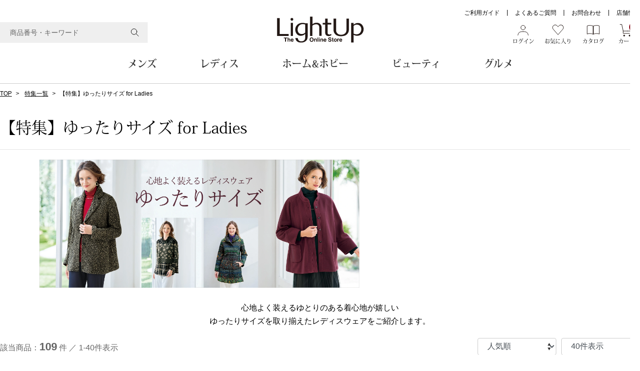

--- FILE ---
content_type: text/html;charset=UTF-8
request_url: https://www.lightup.jp/special-largesize-ladies
body_size: 30203
content:
<!DOCTYPE html>
<html lang="">
<head>
<!-- Favicon -->
<link rel="apple-touch-icon" sizes="180x180" href="/on/demandware.static/Sites-lusc-Site/-/default/dw79ecc812/images/favicon/apple-touch-icon.png">
<link rel="icon" type="image/png" sizes="32x32" href="/on/demandware.static/Sites-lusc-Site/-/default/dwb911fdab/images/favicon/favicon-32x32.png">
<link rel="icon" type="image/png" sizes="16x16" href="/on/demandware.static/Sites-lusc-Site/-/default/dwca71e179/images/favicon/favicon-16x16.png">
<link rel="manifest" href="/on/demandware.static/Sites-lusc-Site/-/default/dw6069267e/images/favicon/site.webmanifest">
<link rel="mask-icon" href="/on/demandware.static/Sites-lusc-Site/-/default/dw2e9955dd/images/favicon/safari-pinned-tab.svg" color="#000000">
<link rel="shortcut icon" href="/on/demandware.static/Sites-lusc-Site/-/default/dwa38c37e6/images/favicon/favicon.ico">
<meta name="msapplication-TileColor" content="#ffffff">
<meta name="msapplication-config" content="/on/demandware.static/Sites-lusc-Site/-/default/dw833a2689/images/favicon/browserconfig.xml">
<meta name="theme-color" content="#ffffff">
<!--[if gt IE 9]><!-->
<script>//common/scripts.isml</script>
<script defer type="text/javascript" src="/on/demandware.static/Sites-lusc-Site/-/default/v1768853073699/js/main.js"></script>
<script defer type="text/javascript" src="/on/demandware.static/Sites-lusc-Site/-/default/v1768853073699/js/head_common.js"></script>
<script defer type="text/javascript" src="/on/demandware.static/Sites-lusc-Site/-/default/v1768853073699/js/lib/popper.min.js"></script>
<script defer type="text/javascript" src="/on/demandware.static/Sites-lusc-Site/-/default/v1768853073699/js/lib/bootstrap.min.js"></script>
<script defer type="text/javascript" src="/on/demandware.static/Sites-lusc-Site/-/default/v1768853073699/js/lib/ofi.min.js"></script>
<script defer type="text/javascript" src="/on/demandware.static/Sites-lusc-Site/-/default/v1768853073699/js/lib/slick.min.js"></script>
<script defer type="text/javascript" src="/on/demandware.static/Sites-lusc-Site/-/default/v1768853073699/js/script.js"></script>
<script defer type="text/javascript" src="/on/demandware.static/Sites-lusc-Site/-/default/v1768853073699/js/lib/jquery.ez-plus.js"></script>
<script defer type="text/javascript" src="/on/demandware.static/Sites-lusc-Site/-/default/v1768853073699/js/lib/swiper.min.js"></script>
<script defer type="text/javascript" src="/on/demandware.static/Sites-lusc-Site/-/default/v1768853073699/js/miniCart.js"></script>
<script defer type="text/javascript" src="/on/demandware.static/Sites-lusc-Site/-/default/v1768853073699/js/commonAjaxHandling.js"></script>
<script defer type="text/javascript" src="/on/demandware.static/Sites-lusc-Site/-/default/v1768853073699/js/lib/stickyfill.min.js"></script>


    <script defer type="text/javascript" src="/on/demandware.static/Sites-lusc-Site/-/default/v1768853073699/js/prl.js"></script>

    <script defer type="text/javascript" src="/on/demandware.static/Sites-lusc-Site/-/default/v1768853073699/js/search.js"></script>


<!--<![endif]-->
<meta charset="UTF-8">
<meta name="viewport" content="width=device-width, initial-scale=1, shrink-to-fit=no">
<meta http-equiv="X-UA-Compatible" content="ie=edge">
<meta name="format-detection" content="telephone=no">



    <title>【特集】ゆったりサイズ for Ladies | ライトアップオンラインストア</title>


<meta name="description" content="【特集】ゆったりサイズ for Ladies | 上質な大人のためのカタログ通販サイト。アパレル、バッグ、シューズ、ジュエリーといった服飾品から、インテリア、ステーショナリーなどの生活･趣味雑貨、食品にいたるまで、世界中から価値ある商品を厳選してお届けいたします。"/>




<link rel="stylesheet" href="/on/demandware.static/Sites-lusc-Site/-/default/v1768853073699/css/lib/bootstrap.css" />
<link rel="stylesheet" href="/on/demandware.static/Sites-lusc-Site/-/default/v1768853073699/css/common.css" />
<link rel="stylesheet" href="/on/demandware.static/Sites-lusc-Site/-/default/v1768853073699/css/lib/swiper.min.css" />

    <link rel="stylesheet" href="/on/demandware.static/Sites-lusc-Site/-/default/v1768853073699/css/prl.css" />

    <link rel="stylesheet" href="/on/demandware.static/Sites-lusc-Site/-/default/v1768853073699/css/prd.css" />

    <link rel="stylesheet" href="/on/demandware.static/Sites-lusc-Site/-/default/v1768853073699/css/search.css" />

    <link rel="stylesheet" href="/on/demandware.static/Sites-lusc-Site/-/default/v1768853073699/css/lib/global_suggest.css" />



    <meta name="google-site-verification" content="wHeuTkm2tVLJ7dmC1wIyw7SEqHzmz1YYYg55bZNYv_8" />




<script>
    window.dataLayer = window.dataLayer || [];
    dataLayer.push({
        'logined': false,
    });
</script>


<link rel="canonical" href="https://www.lightup.jp/special-largesize-ladies"/>

<script type="text/javascript">//<!--
/* <![CDATA[ (head-active_data.js) */
var dw = (window.dw || {});
dw.ac = {
    _analytics: null,
    _events: [],
    _category: "",
    _searchData: "",
    _anact: "",
    _anact_nohit_tag: "",
    _analytics_enabled: "true",
    _timeZone: "Asia/Tokyo",
    _capture: function(configs) {
        if (Object.prototype.toString.call(configs) === "[object Array]") {
            configs.forEach(captureObject);
            return;
        }
        dw.ac._events.push(configs);
    },
	capture: function() { 
		dw.ac._capture(arguments);
		// send to CQ as well:
		if (window.CQuotient) {
			window.CQuotient.trackEventsFromAC(arguments);
		}
	},
    EV_PRD_SEARCHHIT: "searchhit",
    EV_PRD_DETAIL: "detail",
    EV_PRD_RECOMMENDATION: "recommendation",
    EV_PRD_SETPRODUCT: "setproduct",
    applyContext: function(context) {
        if (typeof context === "object" && context.hasOwnProperty("category")) {
        	dw.ac._category = context.category;
        }
        if (typeof context === "object" && context.hasOwnProperty("searchData")) {
        	dw.ac._searchData = context.searchData;
        }
    },
    setDWAnalytics: function(analytics) {
        dw.ac._analytics = analytics;
    },
    eventsIsEmpty: function() {
        return 0 == dw.ac._events.length;
    }
};
/* ]]> */
// -->
</script>
<script type="text/javascript">//<!--
/* <![CDATA[ (head-cquotient.js) */
var CQuotient = window.CQuotient = {};
CQuotient.clientId = 'bdpg-lusc';
CQuotient.realm = 'BDPG';
CQuotient.siteId = 'lusc';
CQuotient.instanceType = 'prd';
CQuotient.locale = 'default';
CQuotient.fbPixelId = '__UNKNOWN__';
CQuotient.activities = [];
CQuotient.cqcid='';
CQuotient.cquid='';
CQuotient.cqeid='';
CQuotient.cqlid='';
CQuotient.apiHost='api.cquotient.com';
/* Turn this on to test against Staging Einstein */
/* CQuotient.useTest= true; */
CQuotient.useTest = ('true' === 'false');
CQuotient.initFromCookies = function () {
	var ca = document.cookie.split(';');
	for(var i=0;i < ca.length;i++) {
	  var c = ca[i];
	  while (c.charAt(0)==' ') c = c.substring(1,c.length);
	  if (c.indexOf('cqcid=') == 0) {
		CQuotient.cqcid=c.substring('cqcid='.length,c.length);
	  } else if (c.indexOf('cquid=') == 0) {
		  var value = c.substring('cquid='.length,c.length);
		  if (value) {
		  	var split_value = value.split("|", 3);
		  	if (split_value.length > 0) {
			  CQuotient.cquid=split_value[0];
		  	}
		  	if (split_value.length > 1) {
			  CQuotient.cqeid=split_value[1];
		  	}
		  	if (split_value.length > 2) {
			  CQuotient.cqlid=split_value[2];
		  	}
		  }
	  }
	}
}
CQuotient.getCQCookieId = function () {
	if(window.CQuotient.cqcid == '')
		window.CQuotient.initFromCookies();
	return window.CQuotient.cqcid;
};
CQuotient.getCQUserId = function () {
	if(window.CQuotient.cquid == '')
		window.CQuotient.initFromCookies();
	return window.CQuotient.cquid;
};
CQuotient.getCQHashedEmail = function () {
	if(window.CQuotient.cqeid == '')
		window.CQuotient.initFromCookies();
	return window.CQuotient.cqeid;
};
CQuotient.getCQHashedLogin = function () {
	if(window.CQuotient.cqlid == '')
		window.CQuotient.initFromCookies();
	return window.CQuotient.cqlid;
};
CQuotient.trackEventsFromAC = function (/* Object or Array */ events) {
try {
	if (Object.prototype.toString.call(events) === "[object Array]") {
		events.forEach(_trackASingleCQEvent);
	} else {
		CQuotient._trackASingleCQEvent(events);
	}
} catch(err) {}
};
CQuotient._trackASingleCQEvent = function ( /* Object */ event) {
	if (event && event.id) {
		if (event.type === dw.ac.EV_PRD_DETAIL) {
			CQuotient.trackViewProduct( {id:'', alt_id: event.id, type: 'raw_sku'} );
		} // not handling the other dw.ac.* events currently
	}
};
CQuotient.trackViewProduct = function(/* Object */ cqParamData){
	var cq_params = {};
	cq_params.cookieId = CQuotient.getCQCookieId();
	cq_params.userId = CQuotient.getCQUserId();
	cq_params.emailId = CQuotient.getCQHashedEmail();
	cq_params.loginId = CQuotient.getCQHashedLogin();
	cq_params.product = cqParamData.product;
	cq_params.realm = cqParamData.realm;
	cq_params.siteId = cqParamData.siteId;
	cq_params.instanceType = cqParamData.instanceType;
	cq_params.locale = CQuotient.locale;
	
	if(CQuotient.sendActivity) {
		CQuotient.sendActivity(CQuotient.clientId, 'viewProduct', cq_params);
	} else {
		CQuotient.activities.push({activityType: 'viewProduct', parameters: cq_params});
	}
};
/* ]]> */
// -->
</script>


   <script type="application/ld+json">
        {"@context":"http://schema.org/","@type":"ItemList","itemListElement":[{"@type":"ListItem","position":1,"url":"https://www.lightup.jp/detail/199651.html"},{"@type":"ListItem","position":2,"url":"https://www.lightup.jp/detail/198507.html"},{"@type":"ListItem","position":3,"url":"https://www.lightup.jp/detail/198188.html"},{"@type":"ListItem","position":4,"url":"https://www.lightup.jp/detail/199948.html"},{"@type":"ListItem","position":5,"url":"https://www.lightup.jp/detail/693880.html"},{"@type":"ListItem","position":6,"url":"https://www.lightup.jp/detail/647196.html"},{"@type":"ListItem","position":7,"url":"https://www.lightup.jp/detail/382239.html"},{"@type":"ListItem","position":8,"url":"https://www.lightup.jp/detail/697510.html"},{"@type":"ListItem","position":9,"url":"https://www.lightup.jp/detail/812350.html"},{"@type":"ListItem","position":10,"url":"https://www.lightup.jp/detail/544433.html"},{"@type":"ListItem","position":11,"url":"https://www.lightup.jp/detail/556072.html"},{"@type":"ListItem","position":12,"url":"https://www.lightup.jp/detail/198815.html"},{"@type":"ListItem","position":13,"url":"https://www.lightup.jp/detail/104028.html"},{"@type":"ListItem","position":14,"url":"https://www.lightup.jp/detail/146168.html"},{"@type":"ListItem","position":15,"url":"https://www.lightup.jp/detail/105062.html"},{"@type":"ListItem","position":16,"url":"https://www.lightup.jp/detail/614385.html"},{"@type":"ListItem","position":17,"url":"https://www.lightup.jp/detail/210507.html"},{"@type":"ListItem","position":18,"url":"https://www.lightup.jp/detail/779647.html"},{"@type":"ListItem","position":19,"url":"https://www.lightup.jp/detail/234938.html"},{"@type":"ListItem","position":20,"url":"https://www.lightup.jp/detail/469381.html"},{"@type":"ListItem","position":21,"url":"https://www.lightup.jp/detail/727913.html"},{"@type":"ListItem","position":22,"url":"https://www.lightup.jp/detail/111331.html"},{"@type":"ListItem","position":23,"url":"https://www.lightup.jp/detail/679217.html"},{"@type":"ListItem","position":24,"url":"https://www.lightup.jp/detail/663542.html"},{"@type":"ListItem","position":25,"url":"https://www.lightup.jp/detail/278773.html"},{"@type":"ListItem","position":26,"url":"https://www.lightup.jp/detail/134289.html"},{"@type":"ListItem","position":27,"url":"https://www.lightup.jp/detail/382250.html"},{"@type":"ListItem","position":28,"url":"https://www.lightup.jp/detail/199607.html"},{"@type":"ListItem","position":29,"url":"https://www.lightup.jp/detail/316888.html"},{"@type":"ListItem","position":30,"url":"https://www.lightup.jp/detail/585365.html"},{"@type":"ListItem","position":31,"url":"https://www.lightup.jp/detail/626186.html"},{"@type":"ListItem","position":32,"url":"https://www.lightup.jp/detail/403150.html"},{"@type":"ListItem","position":33,"url":"https://www.lightup.jp/detail/501963.html"},{"@type":"ListItem","position":34,"url":"https://www.lightup.jp/detail/689282.html"},{"@type":"ListItem","position":35,"url":"https://www.lightup.jp/detail/645997.html"},{"@type":"ListItem","position":36,"url":"https://www.lightup.jp/detail/626692.html"},{"@type":"ListItem","position":37,"url":"https://www.lightup.jp/detail/623887.html"},{"@type":"ListItem","position":38,"url":"https://www.lightup.jp/detail/222453.html"},{"@type":"ListItem","position":39,"url":"https://www.lightup.jp/detail/620873.html"},{"@type":"ListItem","position":40,"url":"https://www.lightup.jp/detail/620323.html"}]}
    </script>



<!-- Google Tag Manager -->
<script>(function(w,d,s,l,i){w[l]=w[l]||[];w[l].push({'gtm.start':
	new Date().getTime(),event:'gtm.js'});var f=d.getElementsByTagName(s)[0],
	j=d.createElement(s),dl=l!='dataLayer'?'&l='+l:'';j.async=true;j.src=
	'https://www.googletagmanager.com/gtm.js?id='+i+dl;f.parentNode.insertBefore(j,f);
	})(window,document,'script','dataLayer','GTM-KLFJ5RX');</script>
<!-- End Google Tag Manager -->
</head>
<body>
<!-- Google Tag Manager (noscript) -->
<noscript>
    <iframe src="https://www.googletagmanager.com/ns.html?id=GTM-KLFJ5RX" height="0" width="0"
        style="display:none;visibility:hidden"></iframe>
</noscript>
<!-- End Google Tag Manager (noscript) -->
<!-- YTMユニバーサルタグ start -->
<script type="text/javascript">
	(function () {
	var tagjs = document.createElement("script");
	var s = document.getElementsByTagName("script")[0];
	tagjs.async = true;
	tagjs.src = "//s.yjtag.jp/tag.js#site=YHoOYBr";
	s.parentNode.insertBefore(tagjs, s);
	}());
	</script>
<noscript>
    <iframe src="//b.yjtag.jp/iframe?c=YHoOYBr" width="1" height="1" frameborder="0" scrolling="no" marginheight="0"
        marginwidth="0"></iframe>
</noscript>
<!-- YTMユニバーサルタグ end -->

<div class="page" data-action="Search-Show" data-querystring="cgid=special-largesize-ladies" >

    

    

<div id="header-wrap">
    <header id="header">
        <div id="header-inner-wrap">
            <div id="header-inner">
                <div id="header__sp-menu"><span>メニュー</span></div>
                <div id="header__search-btn"><span>検索</span></div>
                
	
	<div class="content-asset"><!-- dwMarker="content" dwContentID="a2619434f35297e9510b3a9f37" -->
		<div id="header__logo">
  <a href="https://www.lightup.jp/">
    <img src="https://www.lightup.jp/on/demandware.static/-/Sites-lusc-Library/default/dwe3727cdd/static/contents-asset/header/logo.svg" alt="LightUp Shopping Club">
  </a>
</div>
<h1 class="visually-hidden">上質な大人のための通販サイト：ライトアップショッピングクラブ</h1>


<style>
.visually-hidden {
  position: absolute;
  width: 1px;
  height: 1px;
  padding: 0;
  margin: -1px;
  overflow: hidden;
  clip: rect(0, 0, 0, 0);
  white-space: nowrap;
  border: 0;
}
</style>
	</div> <!-- End content-asset -->



                
<div id="header__nav">
    <ul>
        
<li id="header__nav__mypage">
    
        
        <a href="javascript:void(0);" data-toggle="dropdown" aria-haspopup="true" aria-expanded="false" id="header__nav__mypage-btn">
            <span>ログイン</span>
        </a>
        <div class="dropdown-menu" aria-labelledby="header__nav__mypage-btn" id="header__nav__mypage-body">
            <div class="header__nav__drop-inner">
                <ol>
                    <li><a href="https://www.lightup.jp/login">ログイン</a></li>
                    <li><a href="https://www.lightup.jp/customer/regist">新規お客様登録</a></li>
                </ol>
            </div>
        </div>
    
</li>
        <li id="header__nav__favorite">
            <a href="https://www.lightup.jp/favorite" id="header__nav__favorite-btn">
                <span>お気に入り</span>
            </a>
        </li>
        <li id="header__nav__catalog">
            <a href="javascript:void(0);" data-toggle="dropdown" aria-haspopup="true" aria-expanded="false" id="header__nav__catalog-btn">
                <span>カタログ</span>
            </a>
            <div class="dropdown-menu" aria-labelledby="header__nav__catalog-btn" id="header__nav__catalog-body">
                <div class="header__nav__drop-inner">
                    <ol>
                        <li><a href="/catalog-order">お手元のカタログからご注文</a></li>
                        <li><a href="/online-catalog/list">オンラインカタログ</a></li>
                        <li><a href="/request-catalog/list">最新カタログのご請求</a></li>
                    </ol>
                </div>
            </div>
        </li>
    </ul>
</div>


                <div id="minicart" data-action-url="/on/demandware.store/Sites-lusc-Site/default/Cart-MiniCartShow" data-reload-url="/on/demandware.store/Sites-lusc-Site/default/Cart-MiniCart">
                    
<div id="header__cart">
    <a href="/order/cart" id="header__cart-btn-sp">
        <em class="header__cart-btn__circle">0</em>
        <span>カート</span>
    </a>
    <a href="javascript:void(0);" data-href-url="/order/cart" data-quantity-total="0" data-show-url="/on/demandware.store/Sites-lusc-Site/default/Cart-MiniCartShow" data-toggle="dropdown" aria-haspopup="true" aria-expanded="false" id="header__cart-btn-pc">
        <em class="header__cart-btn__circle">0</em>
        <span>カート</span>
    </a>
    <div class="dropdown-menu" aria-labelledby="header__nav__mypage-btn" id="header__nav__cart-body" x-placement="bottom-start" style="position: absolute; will-change: transform; top: 0px; left: 0px; transform: translate3d(0px, 43px, 0px);">
        <div class="header__nav__drop-inner minicart">
            <div class="minicart__ttl">カート</div>
            
                <div class="minicart__isempty">
                    <p class="minicart__message">カートに商品がありません。</p>
                    <button type="button" class="btn btn-action" data-dismiss="dropdown">ショッピングを続ける</button>
                </div>
            
        </div>
        <!--/.minicart-->
    </div>
</div>
                </div>

                
<div id="header__nav-other">
    <ul>
        
        <li><a href="/guide.html">ご利用ガイド</a></li>
        
        <li><a href="/faq.html">よくあるご質問</a></li>
        
        <li><a href="/contact/regist">お問合わせ</a></li>
        
        <li><a href="/shop.html" id="linkto-shoplist-area" data-anchor>店舗情報</a></li>
    </ul>
</div>

            </div>
            

<div class="header__keyword-search site-search">
    <form role="search" action="/search" method="get" name="simpleSearch">
        <div class="header__keyword-search__inner">
            
            
            <input class="header__keyword-search__input search-field" type="text" name="q" value=""
                placeholder="商品番号・キーワード" role="combobox"
                aria-describedby="search-assistive-text" aria-haspopup="listbox" aria-owns="search-results"
                aria-expanded="false" aria-autocomplete="list" aria-activedescendant="" aria-controls="search-results"
                aria-label="Enter Keyword or Item No." autocomplete="off" />
            <input type="submit" class="header__keyword-search__btn" value="" />
            <div class="suggestions-wrapper" data-url="/on/demandware.store/Sites-lusc-Site/default/SearchServices-GetSuggestions?q="></div>
        </div>
    </form>
</div>
        </div>

        <div id="header-gnav-wrap">
            
<nav id="header-gnav">
    <ul id="header-gnav__inner">
        
            
            <li id="header-gnav__g01">
                <a href="javascript:void(0);" data-toggle="dropdown" aria-haspopup="true" aria-expanded="false"
                    class="header-gnav__dropdown-btn" id="header-gnav__g01-btn">メンズ</a>
                <div class="dropdown-menu dropdown-menu-right" aria-labelledby="header-gnav__g01-btn" id="header-gnav__g01-body">
                    <div class="header-gnav__drop">
                        <div class="header-gnav__drop-inner">
                            
<div class="header-gnav__drop-ttl">
    <a href="/mens">すべてのメンズアイテム</a>
</div>
<button type="button" class="header-gnav__drop-close-btn"></button>
<div class="header-gnav__drop-contents">
    
    <div class="header-gnav__drop-contents__l">
        
            
                <dl>
                    <dt><a href="/mens-outer">アウター</a></dt>
                    <dd>
                        <ul>
                            
                                
                                    <li><a href="/mens-outer-jacket"><span>ジャケット</span></a></li>
                                
                                    <li><a href="/mens-outer-coat"><span>コート</span></a></li>
                                
                                    <li><a href="/mens-outer-blouson"><span>ブルゾン</span></a></li>
                                
                                    <li><a href="/mens-outer-other"><span>その他</span></a></li>
                                
                            
                        </ul>
                    </dd>
                </dl>
            
                <dl>
                    <dt><a href="/mens-tops">トップス</a></dt>
                    <dd>
                        <ul>
                            
                                
                                    <li><a href="/mens-tops-tshirtCutandsew"><span>Tシャツ／カットソー</span></a></li>
                                
                                    <li><a href="/mens-tops-poloShirt"><span>ポロシャツ</span></a></li>
                                
                                    <li><a href="/mens-tops-shirt"><span>シャツ</span></a></li>
                                
                                    <li><a href="/mens-tops-trainerParka"><span>トレーナー／パーカ</span></a></li>
                                
                                    <li><a href="/mens-tops-sweaterCardigan"><span>セーター／カーディガン</span></a></li>
                                
                                    <li><a href="/mens-tops-vest"><span>ベスト</span></a></li>
                                
                                    <li><a href="/mens-tops-other"><span>その他</span></a></li>
                                
                            
                        </ul>
                    </dd>
                </dl>
            
                <dl>
                    <dt><a href="/mens-bottoms">ボトムス</a></dt>
                    <dd>
                        <ul>
                            
                                
                                    <li><a href="/mens-bottoms-pantsSlacks"><span>パンツ／スラックス</span></a></li>
                                
                                    <li><a href="/mens-bottoms-shortCroppedPants"><span>ショート･クロップドパンツ</span></a></li>
                                
                                    <li><a href="/mens-bottoms-denim"><span>デニム</span></a></li>
                                
                                    <li><a href="/mens-bottoms-other"><span>その他</span></a></li>
                                
                            
                        </ul>
                    </dd>
                </dl>
            
                <dl>
                    <dt><a href="/mens-roomwearUnderwear">ルーム･アンダーウェア</a></dt>
                    <dd>
                        <ul>
                            
                                
                                    <li><a href="/mens-roomwearUnderwear-roomWearPajamas"><span>ルームウェア／パジャマ</span></a></li>
                                
                                    <li><a href="/mens-roomwearUnderwear-underwear"><span>アンダーウェア</span></a></li>
                                
                                    <li><a href="/mens-roomwearUnderwear-other"><span>その他</span></a></li>
                                
                            
                        </ul>
                    </dd>
                </dl>
            
                <dl>
                    <dt><a href="/mens-bag">バッグ</a></dt>
                    <dd>
                        <ul>
                            
                                
                                    <li><a href="/mens-bag-toteBag"><span>トートバッグ</span></a></li>
                                
                                    <li><a href="/mens-bag-handbag"><span>ハンドバッグ</span></a></li>
                                
                                    <li><a href="/mens-bag-shoulderBag"><span>ショルダーバッグ</span></a></li>
                                
                                    <li><a href="/mens-bag-briefcase"><span>ブリーフケース</span></a></li>
                                
                                    <li><a href="/mens-bag-clutchBag"><span>クラッチバッグ</span></a></li>
                                
                                    <li><a href="/mens-bag-bodyBag"><span>ボディバッグ</span></a></li>
                                
                                    <li><a href="/mens-bag-backpack"><span>リュック･バックパック</span></a></li>
                                
                                    <li><a href="/mens-bag-bostonBag"><span>ボストンバッグ</span></a></li>
                                
                                    <li><a href="/mens-bag-suitcaseCarryBag"><span>スーツケース／キャリーバッグ</span></a></li>
                                
                                    <li><a href="/mens-bag-other"><span>その他</span></a></li>
                                
                            
                        </ul>
                    </dd>
                </dl>
            
                <dl>
                    <dt><a href="/mens-shoes">シューズ</a></dt>
                    <dd>
                        <ul>
                            
                                
                                    <li><a href="/mens-shoes-slipon"><span>スリップオン</span></a></li>
                                
                                    <li><a href="/mens-shoes-raceUp"><span>レースアップ</span></a></li>
                                
                                    <li><a href="/mens-shoes-sneakers"><span>スニーカー</span></a></li>
                                
                                    <li><a href="/mens-shoes-boots"><span>ブーツ</span></a></li>
                                
                                    <li><a href="/mens-shoes-sandals"><span>サンダル</span></a></li>
                                
                                    <li><a href="/mens-shoes-other"><span>その他</span></a></li>
                                
                            
                        </ul>
                    </dd>
                </dl>
            
                <dl>
                    <dt><a href="/mens-pursesAccessories">財布／小物</a></dt>
                    <dd>
                        <ul>
                            
                                
                                    <li><a href="/mens-pursesAccessories-walletCoinCase"><span>財布／コインケース</span></a></li>
                                
                                    <li><a href="/mens-pursesAccessories-leatherAccessories"><span>革小物</span></a></li>
                                
                                    <li><a href="/mens-pursesAccessories-pouch"><span>ポーチ</span></a></li>
                                
                                    <li><a href="/mens-pursesAccessories-other"><span>その他</span></a></li>
                                
                            
                        </ul>
                    </dd>
                </dl>
            
                <dl>
                    <dt><a href="/mens-watchAccessories">ウオッチ／アクセサリー</a></dt>
                    <dd>
                        <ul>
                            
                                
                                    <li><a href="/mens-watchAccessories-watch"><span>ウオッチ</span></a></li>
                                
                                    <li><a href="/mens-watchAccessories-necklace"><span>ネックレス</span></a></li>
                                
                                    <li><a href="/mens-watchAccessories-bracelet"><span>ブレスレット</span></a></li>
                                
                                    <li><a href="/mens-watchAccessories-other"><span>その他</span></a></li>
                                
                            
                        </ul>
                    </dd>
                </dl>
            
                <dl>
                    <dt><a href="/mens-fashionAccessories">ファッション雑貨</a></dt>
                    <dd>
                        <ul>
                            
                                
                                    <li><a href="/mens-fashionAccessories-hat"><span>帽子</span></a></li>
                                
                                    <li><a href="/mens-fashionAccessories-tie"><span>ネクタイ</span></a></li>
                                
                                    <li><a href="/mens-fashionAccessories-scarfSnood"><span>マフラー／スヌード</span></a></li>
                                
                                    <li><a href="/mens-fashionAccessories-scarfStall"><span>スカーフ／ストール</span></a></li>
                                
                                    <li><a href="/mens-fashionAccessories-gloves"><span>手袋</span></a></li>
                                
                                    <li><a href="/mens-fashionAccessories-belt"><span>ベルト</span></a></li>
                                
                                    <li><a href="/mens-fashionAccessories-socks"><span>靴下</span></a></li>
                                
                                    <li><a href="/mens-fashionAccessories-sunglassesGlasses"><span>サングラス／メガネ</span></a></li>
                                
                                    <li><a href="/mens-fashionAccessories-umbrellaParasol"><span>傘／日傘</span></a></li>
                                
                                    <li><a href="/mens-fashionAccessories-other"><span>その他</span></a></li>
                                
                            
                        </ul>
                    </dd>
                </dl>
            
                <dl>
                    <dt><a href="/mens-kimono">和装</a></dt>
                    <dd>
                        <ul>
                            
                                
                                    <li><a href="/mens-kimono-japaneseAccessories"><span>和装小物</span></a></li>
                                
                                    <li><a href="/mens-kimono-other"><span>その他</span></a></li>
                                
                            
                        </ul>
                    </dd>
                </dl>
            
                <dl>
                    <dt><a href="/mens-other">その他</a></dt>
                    <dd>
                        <ul>
                            
                        </ul>
                    </dd>
                </dl>
            
        
    </div>
    
    <div class="header-gnav__drop-contents__r">
        <ul class="header-gnav__drop-contents__banner-list">
            <li><p><a href="https://dpm.lightup.jp/weblish/lusc/VS206401/pinfreevue_sf.shtml" onclick="window.open('https://dpm.lightup.jp/weblish/lusc/VS206401/pinfreevue_sf.shtml', '_blank', 'width=10000,height=10000'); return false;"><img alt="BOGARD New Year Issue 2026 vol.175" src="https://www.lightup.jp/on/demandware.static/-/Sites-lightup-storefront-catalog/default/dw8d317f94/lusc-operation/category/catalog-product/20224-2.jpg" title="BOGARD New Year Issue 2026 vol.175" /></a><br />
BOGARD 最新号はこちら</p></li>
        </ul>
        
            <dl class="header-gnav__drop-contents__brand-list">
                <dt>おすすめブランド</dt>
                <dd>
                    <ul>
                        
                            <li><a href="/brand_1429"><span>ザ･ノース･フェイス</span></a></li>
                        
                            <li><a href="/brand_1033"><span>ヘリーハンセン</span></a></li>
                        
                            <li><a href="/brand_0470"><span>カンタベリー</span></a></li>
                        
                            <li><a href="/brand_9998"><span>金谷製靴</span></a></li>
                        
                            <li><a href="/brand_3817"><span>ヘンリーコットンズ</span></a></li>
                        
                    </ul>
                </dd>
            </dl>
        
        
            <dl class="header-gnav__drop-contents__osusume-list">
                <dt>おすすめ特集</dt>
                <dd>
                    <ul>
                        
                            <li><a href="/special-travelpartner.html"><span>【特集】Travel Partner／トラベルパートナー</span></a></li>
                        
                            <li><a href="/special-canterbury.html"><span>【特集】canterbury／カンタベリー</span></a></li>
                        
                            <li><a href="/special-hellyhansen.html"><span>【特集】HELLY HANSEN／ヘリーハンセン</span></a></li>
                        
                    </ul>
                </dd>
            </dl>
        
        
            <dl class="header-gnav__drop-contents__catalog-list">
                <dt>おすすめカタログ</dt>
                <dd>
                    <ul>
                        
                            <li><a href="/20224-2"><span>BOGARD New Year Issue 2026 vol.175</span></a></li>
                        
                            <li><a href="/20023-2"><span>HD Style 2025 Winter vol.54</span></a></li>
                        
                            <li><a href="/20391-2"><span>BOGARD December 2025 vol.173</span></a></li>
                        
                    </ul>
                </dd>
            </dl>
        
    </div>
</div>
                        </div>
                    </div>
                </div>
            </li>
        
            
            <li id="header-gnav__g02">
                <a href="javascript:void(0);" data-toggle="dropdown" aria-haspopup="true" aria-expanded="false"
                    class="header-gnav__dropdown-btn" id="header-gnav__g02-btn">レディス</a>
                <div class="dropdown-menu dropdown-menu-right" aria-labelledby="header-gnav__g02-btn" id="header-gnav__g02-body">
                    <div class="header-gnav__drop">
                        <div class="header-gnav__drop-inner">
                            
<div class="header-gnav__drop-ttl">
    <a href="/ladies">すべてのレディスアイテム</a>
</div>
<button type="button" class="header-gnav__drop-close-btn"></button>
<div class="header-gnav__drop-contents">
    
    <div class="header-gnav__drop-contents__l">
        
            
                <dl>
                    <dt><a href="/ladies-outer">アウター</a></dt>
                    <dd>
                        <ul>
                            
                                
                                    <li><a href="/ladies-outer-jacket"><span>ジャケット</span></a></li>
                                
                                    <li><a href="/ladies-outer-coat"><span>コート</span></a></li>
                                
                                    <li><a href="/ladies-outer-blouson"><span>ブルゾン</span></a></li>
                                
                                    <li><a href="/ladies-outer-other"><span>その他</span></a></li>
                                
                            
                        </ul>
                    </dd>
                </dl>
            
                <dl>
                    <dt><a href="/ladies-tops">トップス</a></dt>
                    <dd>
                        <ul>
                            
                                
                                    <li><a href="/ladies-tops-tshirtCutandsew"><span>Tシャツ／カットソー</span></a></li>
                                
                                    <li><a href="/ladies-tops-poloShirt"><span>ポロシャツ</span></a></li>
                                
                                    <li><a href="/ladies-tops-shirtBlouse"><span>シャツ／ブラウス</span></a></li>
                                
                                    <li><a href="/ladies-tops-tanktopCamisole"><span>タンクトップ／キャミソール</span></a></li>
                                
                                    <li><a href="/ladies-tops-trainerParka"><span>トレーナー／パーカ</span></a></li>
                                
                                    <li><a href="/ladies-tops-sweater"><span>セーター</span></a></li>
                                
                                    <li><a href="/ladies-tops-cardiganEnsemble"><span>カーディガン／アンサンブル</span></a></li>
                                
                                    <li><a href="/ladies-tops-vest"><span>ベスト</span></a></li>
                                
                                    <li><a href="/ladies-tops-suit"><span>スーツ</span></a></li>
                                
                                    <li><a href="/ladies-tops-other"><span>その他</span></a></li>
                                
                            
                        </ul>
                    </dd>
                </dl>
            
                <dl>
                    <dt><a href="/ladies-onepieceTunic">ワンピース／チュニック</a></dt>
                    <dd>
                        <ul>
                            
                                
                                    <li><a href="/ladies-onepieceTunic-onepiece"><span>ワンピース</span></a></li>
                                
                                    <li><a href="/ladies-onepieceTunic-tunic"><span>チュニック</span></a></li>
                                
                            
                        </ul>
                    </dd>
                </dl>
            
                <dl>
                    <dt><a href="/ladies-bottoms">ボトムス</a></dt>
                    <dd>
                        <ul>
                            
                                
                                    <li><a href="/ladies-bottoms-skirt"><span>スカート</span></a></li>
                                
                                    <li><a href="/ladies-bottoms-pantsSlacks"><span>パンツ／スラックス</span></a></li>
                                
                                    <li><a href="/ladies-bottoms-wideGauchoPants"><span>ワイド･ガウチョパンツ</span></a></li>
                                
                                    <li><a href="/ladies-bottoms-leggingsSpats"><span>レギンス／スパッツ</span></a></li>
                                
                                    <li><a href="/ladies-bottoms-shortCroppedPants"><span>ショート･クロップドパンツ</span></a></li>
                                
                                    <li><a href="/ladies-bottoms-other"><span>その他</span></a></li>
                                
                            
                        </ul>
                    </dd>
                </dl>
            
                <dl>
                    <dt><a href="/ladies-roomwearUnderwear">ルーム･アンダーウェア</a></dt>
                    <dd>
                        <ul>
                            
                                
                                    <li><a href="/ladies-roomwearUnderwear-roomWearPajamas"><span>ルームウェア／パジャマ</span></a></li>
                                
                                    <li><a href="/ladies-roomwearUnderwear-underwear"><span>アンダーウェア</span></a></li>
                                
                                    <li><a href="/ladies-roomwearUnderwear-other"><span>その他</span></a></li>
                                
                            
                        </ul>
                    </dd>
                </dl>
            
                <dl>
                    <dt><a href="/ladies-bag">バッグ</a></dt>
                    <dd>
                        <ul>
                            
                                
                                    <li><a href="/ladies-bag-toteBag"><span>トートバッグ</span></a></li>
                                
                                    <li><a href="/ladies-bag-handbag"><span>ハンドバッグ</span></a></li>
                                
                                    <li><a href="/ladies-bag-shoulderBag"><span>ショルダーバッグ</span></a></li>
                                
                                    <li><a href="/ladies-bag-bodyBag"><span>ボディバッグ</span></a></li>
                                
                                    <li><a href="/ladies-bag-backpack"><span>リュック･バックパック</span></a></li>
                                
                                    <li><a href="/ladies-bag-bostonBag"><span>ボストンバッグ</span></a></li>
                                
                                    <li><a href="/ladies-bag-suitcaseCarryBag"><span>スーツケース／キャリーバッグ</span></a></li>
                                
                                    <li><a href="/ladies-bag-other"><span>その他</span></a></li>
                                
                            
                        </ul>
                    </dd>
                </dl>
            
                <dl>
                    <dt><a href="/ladies-shoes">シューズ</a></dt>
                    <dd>
                        <ul>
                            
                                
                                    <li><a href="/ladies-shoes-slipon"><span>スリップオン</span></a></li>
                                
                                    <li><a href="/ladies-shoes-raceUp"><span>レースアップ</span></a></li>
                                
                                    <li><a href="/ladies-shoes-pumps"><span>パンプス</span></a></li>
                                
                                    <li><a href="/ladies-shoes-sneakers"><span>スニーカー</span></a></li>
                                
                                    <li><a href="/ladies-shoes-boots"><span>ブーツ</span></a></li>
                                
                                    <li><a href="/ladies-shoes-sandals"><span>サンダル</span></a></li>
                                
                                    <li><a href="/ladies-shoes-other"><span>その他</span></a></li>
                                
                            
                        </ul>
                    </dd>
                </dl>
            
                <dl>
                    <dt><a href="/ladies-pursesAccessories">財布／小物</a></dt>
                    <dd>
                        <ul>
                            
                                
                                    <li><a href="/ladies-pursesAccessories-walletCoinCase"><span>財布／コインケース</span></a></li>
                                
                                    <li><a href="/ladies-pursesAccessories-leatherAccessories"><span>革小物</span></a></li>
                                
                                    <li><a href="/ladies-pursesAccessories-pouch"><span>ポーチ</span></a></li>
                                
                                    <li><a href="/ladies-pursesAccessories-other"><span>その他</span></a></li>
                                
                            
                        </ul>
                    </dd>
                </dl>
            
                <dl>
                    <dt><a href="/ladies-watchAccessories">ウオッチ／アクセサリー</a></dt>
                    <dd>
                        <ul>
                            
                                
                                    <li><a href="/ladies-watchAccessories-watch"><span>ウオッチ</span></a></li>
                                
                                    <li><a href="/ladies-watchAccessories-necklace"><span>ネックレス</span></a></li>
                                
                                    <li><a href="/ladies-watchAccessories-bracelet"><span>ブレスレット</span></a></li>
                                
                                    <li><a href="/ladies-watchAccessories-ring"><span>リング</span></a></li>
                                
                                    <li><a href="/ladies-watchAccessories-earrings"><span>イヤリング／ピアス</span></a></li>
                                
                                    <li><a href="/ladies-watchAccessories-brooch"><span>ブローチ</span></a></li>
                                
                                    <li><a href="/ladies-watchAccessories-other"><span>その他</span></a></li>
                                
                            
                        </ul>
                    </dd>
                </dl>
            
                <dl>
                    <dt><a href="/ladies-fashionAccessories">ファッション雑貨</a></dt>
                    <dd>
                        <ul>
                            
                                
                                    <li><a href="/ladies-fashionAccessories-hat"><span>帽子</span></a></li>
                                
                                    <li><a href="/ladies-fashionAccessories-scarfSnood"><span>マフラー／スヌード</span></a></li>
                                
                                    <li><a href="/ladies-fashionAccessories-scarfStall"><span>スカーフ／ストール</span></a></li>
                                
                                    <li><a href="/ladies-fashionAccessories-gloves"><span>手袋</span></a></li>
                                
                                    <li><a href="/ladies-fashionAccessories-belt"><span>ベルト</span></a></li>
                                
                                    <li><a href="/ladies-fashionAccessories-socks"><span>靴下</span></a></li>
                                
                                    <li><a href="/ladies-fashionAccessories-sunglassesGlasses"><span>サングラス／メガネ</span></a></li>
                                
                                    <li><a href="/ladies-fashionAccessories-umbrellaParasol"><span>傘／日傘</span></a></li>
                                
                                    <li><a href="/ladies-fashionAccessories-other"><span>その他</span></a></li>
                                
                            
                        </ul>
                    </dd>
                </dl>
            
                <dl>
                    <dt><a href="/ladies-kimono">和装</a></dt>
                    <dd>
                        <ul>
                            
                                
                                    <li><a href="/ladies-kimono-japaneseAccessories"><span>和装小物</span></a></li>
                                
                                    <li><a href="/ladies-kimono-other"><span>その他</span></a></li>
                                
                            
                        </ul>
                    </dd>
                </dl>
            
                <dl>
                    <dt><a href="/ladies-other">その他</a></dt>
                    <dd>
                        <ul>
                            
                        </ul>
                    </dd>
                </dl>
            
        
    </div>
    
    <div class="header-gnav__drop-contents__r">
        <ul class="header-gnav__drop-contents__banner-list">
            <li><p><a href="https://www.lightup.jp/special-misskyouko.html?luintcp=gn_ladies"><img alt="【特集】Miss Kyouko／ミスキョウコ " src="https://www.lightup.jp/on/demandware.static/-/Sites-lusc-Library/default/dw82b00b53/lusc-operation/contents-asset/special/misskyouko/2510/img/misskyouko_banner_2510.jpg" title="【特集】Miss Kyouko／ミスキョウコ" />Miss Kyouko／ミスキョウコ</a></p></li>
        </ul>
        
            <dl class="header-gnav__drop-contents__brand-list">
                <dt>おすすめブランド</dt>
                <dd>
                    <ul>
                        
                            <li><a href="/brand_1277"><span>リネアフレスコ</span></a></li>
                        
                            <li><a href="/brand_8631"><span>ヤッコマリカルド</span></a></li>
                        
                            <li><a href="/brand_5448"><span>銀座花菱</span></a></li>
                        
                            <li><a href="/brand_8238"><span>ミスキョウコ</span></a></li>
                        
                            <li><a href="/brand_3202"><span>ベアー</span></a></li>
                        
                    </ul>
                </dd>
            </dl>
        
        
            <dl class="header-gnav__drop-contents__osusume-list">
                <dt>おすすめ特集</dt>
                <dd>
                    <ul>
                        
                            <li><a href="/special-largesize-ladies.html"><span>【特集】ゆったりサイズ for Ladies</span></a></li>
                        
                            <li><a href="/special-basicitems-ladies.html"><span>【特集】ベーシックアイテム for Ladies</span></a></li>
                        
                            <li><a href="/special-longwalk-knit.html"><span>【特集】〈ロングウォーク〉カラフルボタンのアルパカ混ニット</span></a></li>
                        
                    </ul>
                </dd>
            </dl>
        
        
    </div>
</div>
                        </div>
                    </div>
                </div>
            </li>
        
            
            <li id="header-gnav__g03">
                <a href="javascript:void(0);" data-toggle="dropdown" aria-haspopup="true" aria-expanded="false"
                    class="header-gnav__dropdown-btn" id="header-gnav__g03-btn">ホーム&amp;ホビー</a>
                <div class="dropdown-menu dropdown-menu-right" aria-labelledby="header-gnav__g03-btn" id="header-gnav__g03-body">
                    <div class="header-gnav__drop">
                        <div class="header-gnav__drop-inner">
                            
<div class="header-gnav__drop-ttl">
    <a href="/homeHobby">すべてのホーム&amp;ホビーアイテム</a>
</div>
<button type="button" class="header-gnav__drop-close-btn"></button>
<div class="header-gnav__drop-contents">
    
    <div class="header-gnav__drop-contents__l">
        
            
                <dl>
                    <dt><a href="/homeHobby-furniture">家具</a></dt>
                    <dd>
                        <ul>
                            
                                
                                    <li><a href="/homeHobby-furniture-tableChairChair"><span>テーブル／椅子･座椅子</span></a></li>
                                
                                    <li><a href="/homeHobby-furniture-storageFurniture"><span>収納家具</span></a></li>
                                
                                    <li><a href="/homeHobby-furniture-other"><span>その他</span></a></li>
                                
                            
                        </ul>
                    </dd>
                </dl>
            
                <dl>
                    <dt><a href="/homeHobby-fabric">ファブリック</a></dt>
                    <dd>
                        <ul>
                            
                                
                                    <li><a href="/homeHobby-fabric-cushionCushion"><span>クッション／座布団</span></a></li>
                                
                                    <li><a href="/homeHobby-fabric-blanketSofaCover"><span>ブランケット／ソファカバー</span></a></li>
                                
                                    <li><a href="/homeHobby-fabric-carpetRugMat"><span>カーペット／ラグ／マット</span></a></li>
                                
                                    <li><a href="/homeHobby-fabric-bedding"><span>寝具</span></a></li>
                                
                                    <li><a href="/homeHobby-fabric-curtainGoodwillAmber"><span>カーテン／のれん／簾</span></a></li>
                                
                                    <li><a href="/homeHobby-fabric-other"><span>その他</span></a></li>
                                
                            
                        </ul>
                    </dd>
                </dl>
            
                <dl>
                    <dt><a href="/homeHobby-householdGoods">生活雑貨</a></dt>
                    <dd>
                        <ul>
                            
                                
                                    <li><a href="/homeHobby-householdGoods-interiorArtRoomAccessories"><span>インテリアアート･ルームアクセサリー</span></a></li>
                                
                                    <li><a href="/homeHobby-householdGoods-clockMeteorometer"><span>クロック／気象計</span></a></li>
                                
                                    <li><a href="/homeHobby-householdGoods-bathToiletries"><span>バス･トイレタリー</span></a></li>
                                
                                    <li><a href="/homeHobby-householdGoods-laundry"><span>ランドリー</span></a></li>
                                
                                    <li><a href="/homeHobby-householdGoods-cleaningProducts"><span>掃除用品</span></a></li>
                                
                                    <li><a href="/homeHobby-householdGoods-slippersRoomShoes"><span>スリッパ／ルームシューズ</span></a></li>
                                
                                    <li><a href="/homeHobby-householdGoods-disasterPrevention"><span>防災･防犯用品</span></a></li>
                                
                                    <li><a href="/homeHobby-householdGoods-gardening"><span>ガーデニング</span></a></li>
                                
                                    <li><a href="/homeHobby-householdGoods-japaneseInteriorAccessories"><span>和のインテリア小物</span></a></li>
                                
                                    <li><a href="/homeHobby-householdGoods-buddhistIncense"><span>仏具／香</span></a></li>
                                
                                    <li><a href="/homeHobby-householdGoods-healthCare"><span>ヘルスケア</span></a></li>
                                
                                    <li><a href="/homeHobby-householdGoods-other"><span>その他</span></a></li>
                                
                            
                        </ul>
                    </dd>
                </dl>
            
                <dl>
                    <dt><a href="/homeHobby-kitchenTableware">キッチン･テーブルウェア</a></dt>
                    <dd>
                        <ul>
                            
                                
                                    <li><a href="/homeHobby-kitchenTableware-tableware"><span>テーブルウェア</span></a></li>
                                
                                    <li><a href="/homeHobby-kitchenTableware-kitchenware"><span>調理器具</span></a></li>
                                
                                    <li><a href="/homeHobby-kitchenTableware-kitchenGoods"><span>キッチン雑貨</span></a></li>
                                
                                    <li><a href="/homeHobby-kitchenTableware-other"><span>その他</span></a></li>
                                
                            
                        </ul>
                    </dd>
                </dl>
            
                <dl>
                    <dt><a href="/homeHobby-homeAppliance">家電</a></dt>
                    <dd>
                        <ul>
                            
                                
                                    <li><a href="/homeHobby-homeAppliance-householdAppliances"><span>生活家電</span></a></li>
                                
                                    <li><a href="/homeHobby-homeAppliance-kitchenAppliances"><span>キッチン家電</span></a></li>
                                
                                    <li><a href="/homeHobby-homeAppliance-AVequipment"><span>AV機器</span></a></li>
                                
                                    <li><a href="/homeHobby-homeAppliance-other"><span>その他</span></a></li>
                                
                            
                        </ul>
                    </dd>
                </dl>
            
                <dl>
                    <dt><a href="/homeHobby-hobbyKids">ホビー･キッズ</a></dt>
                    <dd>
                        <ul>
                            
                                
                                    <li><a href="/homeHobby-hobbyKids-hobbyToy"><span>ホビー／玩具</span></a></li>
                                
                                    <li><a href="/homeHobby-hobbyKids-dollsStuffedAnimals"><span>人形／ぬいぐるみ</span></a></li>
                                
                                    <li><a href="/homeHobby-hobbyKids-opticalEquipment"><span>光学機器</span></a></li>
                                
                                    <li><a href="/homeHobby-hobbyKids-stationery"><span>ステーショナリー</span></a></li>
                                
                                    <li><a href="/homeHobby-hobbyKids-AVsoftwareBooks"><span>AVソフト／書籍／図録</span></a></li>
                                
                                    <li><a href="/homeHobby-hobbyKids-outdoorSportsEquipment"><span>アウトドア･スポーツ用品</span></a></li>
                                
                                    <li><a href="/homeHobby-hobbyKids-other"><span>その他</span></a></li>
                                
                            
                        </ul>
                    </dd>
                </dl>
            
                <dl>
                    <dt><a href="/homeHobby-artCrafts">美術･工芸品</a></dt>
                    <dd>
                        <ul>
                            
                        </ul>
                    </dd>
                </dl>
            
                <dl>
                    <dt><a href="/homeHobby-freshFlowersPlants">生花･植物</a></dt>
                    <dd>
                        <ul>
                            
                        </ul>
                    </dd>
                </dl>
            
                <dl>
                    <dt><a href="/homeHobby-distribution">頒布会</a></dt>
                    <dd>
                        <ul>
                            
                        </ul>
                    </dd>
                </dl>
            
        
    </div>
    
    <div class="header-gnav__drop-contents__r">
        <ul class="header-gnav__drop-contents__banner-list">
            <li><p><a href="https://www.lightup.jp/special-williammorris.html?luintcp=gn_homehobby"><img alt="【特集】William Morris／ウィリアム･モリス " src="https://www.lightup.jp/on/demandware.static/-/Sites-lusc-Library/default/dw78d46628/lusc-operation/contents-asset/special/williammorris/2401/williammorris_banner_2401.jpg" title="【特集】William Morris／ウィリアム･モリス"/>William Morris／ウィリアム･モリス</a></p></li>
        </ul>
        
            <dl class="header-gnav__drop-contents__brand-list">
                <dt>おすすめブランド</dt>
                <dd>
                    <ul>
                        
                            <li><a href="/brand_0767"><span>セイコー</span></a></li>
                        
                            <li><a href="/brand_0799"><span>ソニー</span></a></li>
                        
                            <li><a href="/brand_8679"><span>コラントッテ</span></a></li>
                        
                            <li><a href="/brand_A512"><span>Fabric by ベストオブモリス</span></a></li>
                        
                            <li><a href="/brand_2757"><span>フェイラー</span></a></li>
                        
                    </ul>
                </dd>
            </dl>
        
        
            <dl class="header-gnav__drop-contents__osusume-list">
                <dt>おすすめ特集</dt>
                <dd>
                    <ul>
                        
                            <li><a href="/special-seiko.html"><span>【特集】SEIKO／セイコー</span></a></li>
                        
                            <li><a href="/special-bousaiyouhin.html"><span>【特集】使いやすさを追求した 防災用品</span></a></li>
                        
                            <li><a href="/special-giftselection.html"><span>【特集】ギフトセレクション</span></a></li>
                        
                    </ul>
                </dd>
            </dl>
        
        
    </div>
</div>
                        </div>
                    </div>
                </div>
            </li>
        
            
            <li id="header-gnav__g04">
                <a href="javascript:void(0);" data-toggle="dropdown" aria-haspopup="true" aria-expanded="false"
                    class="header-gnav__dropdown-btn" id="header-gnav__g04-btn">ビューティ</a>
                <div class="dropdown-menu dropdown-menu-right" aria-labelledby="header-gnav__g04-btn" id="header-gnav__g04-body">
                    <div class="header-gnav__drop">
                        <div class="header-gnav__drop-inner">
                            
<div class="header-gnav__drop-ttl">
    <a href="/beauty">すべてのビューティアイテム</a>
</div>
<button type="button" class="header-gnav__drop-close-btn"></button>
<div class="header-gnav__drop-contents">
    
    <div class="header-gnav__drop-contents__l">
        
            
                <dl>
                    <dt><a href="/beauty-faceCare">フェイスケア</a></dt>
                    <dd>
                        <ul>
                            
                        </ul>
                    </dd>
                </dl>
            
                <dl>
                    <dt><a href="/beauty-bodyCare">ボディケア</a></dt>
                    <dd>
                        <ul>
                            
                        </ul>
                    </dd>
                </dl>
            
                <dl>
                    <dt><a href="/beauty-hairCare">ヘアケア</a></dt>
                    <dd>
                        <ul>
                            
                        </ul>
                    </dd>
                </dl>
            
                <dl>
                    <dt><a href="/beauty-makeup">メイクアップ</a></dt>
                    <dd>
                        <ul>
                            
                        </ul>
                    </dd>
                </dl>
            
                <dl>
                    <dt><a href="/beauty-Fragrance">フレグランス</a></dt>
                    <dd>
                        <ul>
                            
                        </ul>
                    </dd>
                </dl>
            
                <dl>
                    <dt><a href="/beauty-other">その他</a></dt>
                    <dd>
                        <ul>
                            
                        </ul>
                    </dd>
                </dl>
            
                <dl>
                    <dt><a href="/beauty-regularService">定期便</a></dt>
                    <dd>
                        <ul>
                            
                        </ul>
                    </dd>
                </dl>
            
        
    </div>
    
    <div class="header-gnav__drop-contents__r">
        <ul class="header-gnav__drop-contents__banner-list">
            <li><p><a href="https://www.lightup.jp/special-exclusive-beauty.html?luintcp=gn_beauty"><img alt="【特集】当社限定ビューティーアイテム " src="https://www.lightup.jp/on/demandware.static/-/Sites-lusc-Library/default/lusc-operation/contents-asset/special/exclusive-beauty/exclusive-beauty_banner.jpg" title="【特集】当社限定ビューティーアイテム" />当社限定ビューティーアイテム</a></p></li>
        </ul>
        
            <dl class="header-gnav__drop-contents__brand-list">
                <dt>おすすめブランド</dt>
                <dd>
                    <ul>
                        
                            <li><a href="/brand_A987"><span>ベキュア グラン／プレミアム</span></a></li>
                        
                            <li><a href="/brand_A413"><span>メイクプロポーション</span></a></li>
                        
                            <li><a href="/brand_2114"><span>ネイチャーマジック</span></a></li>
                        
                            <li><a href="/brand_A562"><span>かづきれいこ</span></a></li>
                        
                            <li><a href="/brand_A968"><span>レフィーネ</span></a></li>
                        
                    </ul>
                </dd>
            </dl>
        
        
            <dl class="header-gnav__drop-contents__osusume-list">
                <dt>おすすめ特集</dt>
                <dd>
                    <ul>
                        
                            <li><a href="/special-vecuagrandpremium.html"><span>【特集】VECUA GRAND PREMIUM</span></a></li>
                        
                            <li><a href="/special-okomoribiyou.html"><span>【特集】おこもり美容</span></a></li>
                        
                            <li><a href="/special-gotonotsubaki.html"><span>【特集】五島の椿</span></a></li>
                        
                    </ul>
                </dd>
            </dl>
        
        
    </div>
</div>
                        </div>
                    </div>
                </div>
            </li>
        
            
            <li id="header-gnav__g05">
                <a href="javascript:void(0);" data-toggle="dropdown" aria-haspopup="true" aria-expanded="false"
                    class="header-gnav__dropdown-btn" id="header-gnav__g05-btn">グルメ</a>
                <div class="dropdown-menu dropdown-menu-right" aria-labelledby="header-gnav__g05-btn" id="header-gnav__g05-body">
                    <div class="header-gnav__drop">
                        <div class="header-gnav__drop-inner">
                            
<div class="header-gnav__drop-ttl">
    <a href="/gourmetFood">すべてのグルメアイテム</a>
</div>
<button type="button" class="header-gnav__drop-close-btn"></button>
<div class="header-gnav__drop-contents">
    
    <div class="header-gnav__drop-contents__l">
        
            
                <dl>
                    <dt><a href="/gourmetFood-food">食品</a></dt>
                    <dd>
                        <ul>
                            
                        </ul>
                    </dd>
                </dl>
            
                <dl>
                    <dt><a href="/gourmetFood-other">その他</a></dt>
                    <dd>
                        <ul>
                            
                        </ul>
                    </dd>
                </dl>
            
                <dl>
                    <dt><a href="/gourmetFood-distribution">頒布会</a></dt>
                    <dd>
                        <ul>
                            
                        </ul>
                    </dd>
                </dl>
            
        
    </div>
    
    <div class="header-gnav__drop-contents__r">
        <ul class="header-gnav__drop-contents__banner-list">
            <li><p><a href="https://www.lightup.jp/special-ginzabairin.html?luintcp=gn_gourmetfood"><img alt="【特集】〈銀座 梅林〉国産ヒレ肉の特製カツ丼の具  " src="https://www.lightup.jp/on/demandware.static/-/Sites-lusc-Library/default/dw4d13c82a/lusc-operation/contents-asset/special/ginzabairin/bairin_banner_2307.jpg" title="【特集】〈銀座 梅林〉国産ヒレ肉の特製カツ丼の具  " />【特集】〈銀座 梅林〉国産ヒレ肉の特製カツ丼の具</a></p></li>
        </ul>
        
            <dl class="header-gnav__drop-contents__brand-list">
                <dt>おすすめブランド</dt>
                <dd>
                    <ul>
                        
                            <li><a href="/brand_A890"><span>食彩倶楽部</span></a></li>
                        
                    </ul>
                </dd>
            </dl>
        
        
            <dl class="header-gnav__drop-contents__osusume-list">
                <dt>おすすめ特集</dt>
                <dd>
                    <ul>
                        
                            <li><a href="/special-syokusaikurabu.html"><span>【特集】食彩倶楽部</span></a></li>
                        
                            <li><a href="/special-gourmet-gohan.html"><span>【特集】ご飯のお供</span></a></li>
                        
                            <li><a href="/special-ouchigohanouchinomi.html"><span>【特集】おうちご飯、おうち飲み</span></a></li>
                        
                    </ul>
                </dd>
            </dl>
        
        
    </div>
</div>
                        </div>
                    </div>
                </div>
            </li>
        
    </ul>
</nav>


        </div>
    </header>
</div>
<div id="header-wrap-pos"></div>

<div id="gnav-sp-wrap">
    <div id="gnav-sp">
        <div id="gnav-sp__menu">
            

<div id="gnav-sp__menu-inbox">
    <div id="gnav-sp__menu01">
        <ul class="gnav-sp__menu__list">
            
                <li><span class="gnav-sp__menu-drill" data-floor="gnav-sp__menu02"
                        data-choice="gnav-sp__01">メンズ</span>
                </li>
            
                <li><span class="gnav-sp__menu-drill" data-floor="gnav-sp__menu02"
                        data-choice="gnav-sp__02">レディス</span>
                </li>
            
                <li><span class="gnav-sp__menu-drill" data-floor="gnav-sp__menu02"
                        data-choice="gnav-sp__03">ホーム&amp;ホビー</span>
                </li>
            
                <li><span class="gnav-sp__menu-drill" data-floor="gnav-sp__menu02"
                        data-choice="gnav-sp__04">ビューティ</span>
                </li>
            
                <li><span class="gnav-sp__menu-drill" data-floor="gnav-sp__menu02"
                        data-choice="gnav-sp__05">グルメ</span>
                </li>
            
        </ul>
        

<ul class="gnav-sp__menu__list02">
    

<li>
    
        
        <a data-toggle="collapse" href="#gnav-sp__accordion-mypage-body"
            id="gnav-sp__accordion-mypage" class="gnav-sp__accordion-btn collapsed">
            ログイン
        </a>
        <div class="collapse" id="gnav-sp__accordion-mypage-body">
            <ol>
                <li><a href="https://www.lightup.jp/login">ログイン</a></li>
                <li><a href="https://www.lightup.jp/customer/regist">新規お客様登録</a></li>
            </ol>
        </div>
    
</li>
    <li>
        <a href="https://www.lightup.jp/favorite" id="gnav-sp__favorite">
            お気に入り
        </a>
    </li>
    <li>
        <a data-toggle="collapse" href="#gnav-sp__accordion-catalog-body"
            id="gnav-sp__accordion-catalog" class="gnav-sp__accordion-btn collapsed">
            カタログ
        </a>
        <div class="collapse" id="gnav-sp__accordion-catalog-body">
            <ol>
                <li><a href="/catalog-order">お手元のカタログからご注文</a></li>
                <li><a href="/online-catalog/list">オンラインカタログ</a></li>
                <li><a href="/request-catalog/list">最新カタログのご請求</a></li>
            </ol>
        </div>
    </li>
</ul>

        

<ul class="gnav-sp__menu__list03">
    
    <li><a href="/guide.html">ご利用ガイド</a></li>
    
    <li><a href="/faq.html">よくあるご質問</a></li>
    
    <li><a href="/contact/regist">お問合わせ</a></li>
    
    <li><a href="/shop.html" id="linkto-shoplist-area" data-anchor>店舗情報</a></li>
</ul>

    </div>
    <div id="gnav-sp__menu02">
        <div class="gnav-sp__back-btn"><span id="gnav-sp__menu02__back">戻る</span></div>
        
            
            

<div class="gnav-sp__menu02__inner" id="gnav-sp__01">
    
    <ul class="gnav-sp__menu__list">
        <li>
            <strong>メンズ</strong>
            <a href="/mens" class="gnav-sp__menu-all-link">すべて見る</a>
        </li>
        
            
                
                
                <li><span class="gnav-sp__menu-drill" data-floor="gnav-sp__menu03"
                        data-choice="gnav-sp__01_01">
                        アウター</span></li>
            
                
                
                <li><span class="gnav-sp__menu-drill" data-floor="gnav-sp__menu03"
                        data-choice="gnav-sp__01_02">
                        トップス</span></li>
            
                
                
                <li><span class="gnav-sp__menu-drill" data-floor="gnav-sp__menu03"
                        data-choice="gnav-sp__01_03">
                        ボトムス</span></li>
            
                
                
                <li><span class="gnav-sp__menu-drill" data-floor="gnav-sp__menu03"
                        data-choice="gnav-sp__01_04">
                        ルーム･アンダーウェア</span></li>
            
                
                
                <li><span class="gnav-sp__menu-drill" data-floor="gnav-sp__menu03"
                        data-choice="gnav-sp__01_05">
                        バッグ</span></li>
            
                
                
                <li><span class="gnav-sp__menu-drill" data-floor="gnav-sp__menu03"
                        data-choice="gnav-sp__01_06">
                        シューズ</span></li>
            
                
                
                <li><span class="gnav-sp__menu-drill" data-floor="gnav-sp__menu03"
                        data-choice="gnav-sp__01_07">
                        財布／小物</span></li>
            
                
                
                <li><span class="gnav-sp__menu-drill" data-floor="gnav-sp__menu03"
                        data-choice="gnav-sp__01_08">
                        ウオッチ／アクセサリー</span></li>
            
                
                
                <li><span class="gnav-sp__menu-drill" data-floor="gnav-sp__menu03"
                        data-choice="gnav-sp__01_09">
                        ファッション雑貨</span></li>
            
                
                
                <li><span class="gnav-sp__menu-drill" data-floor="gnav-sp__menu03"
                        data-choice="gnav-sp__01_10">
                        和装</span></li>
            
                
                
                <li><span class="gnav-sp__menu-drill" data-floor="gnav-sp__menu03"
                        data-choice="gnav-sp__01_11">
                        その他</span></li>
            
        
    </ul>
    
    <ul class="gnav-sp__menu__banner-list">
        <li><p><a href="https://dpm.lightup.jp/weblish/lusc/VS206401/pinfreevue_sf.shtml" onclick="window.open('https://dpm.lightup.jp/weblish/lusc/VS206401/pinfreevue_sf.shtml', '_blank', 'width=10000,height=10000'); return false;"><img alt="BOGARD New Year Issue 2026 vol.175" src="https://www.lightup.jp/on/demandware.static/-/Sites-lightup-storefront-catalog/default/dw8d317f94/lusc-operation/category/catalog-product/20224-2.jpg" title="BOGARD New Year Issue 2026 vol.175" /></a><br />
BOGARD 最新号はこちら</p></li>
    </ul>
    <ul class="gnav-sp__menu__list">
        
            <li><span class="gnav-sp__menu-drill" data-floor="gnav-sp__menu03"
                    data-choice="gnav-sp__01_12">
                    おすすめブランド</span></li>
        
        
            <li><span class="gnav-sp__menu-drill" data-floor="gnav-sp__menu03"
                    data-choice="gnav-sp__01_13">
                    おすすめ特集</span></li>
        
        
            <li><span class="gnav-sp__menu-drill" data-floor="gnav-sp__menu03"
                    data-choice="gnav-sp__01_14">
                    おすすめカタログ</span></li>
        
    </ul>
</div>

        
            
            

<div class="gnav-sp__menu02__inner" id="gnav-sp__02">
    
    <ul class="gnav-sp__menu__list">
        <li>
            <strong>レディス</strong>
            <a href="/ladies" class="gnav-sp__menu-all-link">すべて見る</a>
        </li>
        
            
                
                
                <li><span class="gnav-sp__menu-drill" data-floor="gnav-sp__menu03"
                        data-choice="gnav-sp__02_01">
                        アウター</span></li>
            
                
                
                <li><span class="gnav-sp__menu-drill" data-floor="gnav-sp__menu03"
                        data-choice="gnav-sp__02_02">
                        トップス</span></li>
            
                
                
                <li><span class="gnav-sp__menu-drill" data-floor="gnav-sp__menu03"
                        data-choice="gnav-sp__02_03">
                        ワンピース／チュニック</span></li>
            
                
                
                <li><span class="gnav-sp__menu-drill" data-floor="gnav-sp__menu03"
                        data-choice="gnav-sp__02_04">
                        ボトムス</span></li>
            
                
                
                <li><span class="gnav-sp__menu-drill" data-floor="gnav-sp__menu03"
                        data-choice="gnav-sp__02_05">
                        ルーム･アンダーウェア</span></li>
            
                
                
                <li><span class="gnav-sp__menu-drill" data-floor="gnav-sp__menu03"
                        data-choice="gnav-sp__02_06">
                        バッグ</span></li>
            
                
                
                <li><span class="gnav-sp__menu-drill" data-floor="gnav-sp__menu03"
                        data-choice="gnav-sp__02_07">
                        シューズ</span></li>
            
                
                
                <li><span class="gnav-sp__menu-drill" data-floor="gnav-sp__menu03"
                        data-choice="gnav-sp__02_08">
                        財布／小物</span></li>
            
                
                
                <li><span class="gnav-sp__menu-drill" data-floor="gnav-sp__menu03"
                        data-choice="gnav-sp__02_09">
                        ウオッチ／アクセサリー</span></li>
            
                
                
                <li><span class="gnav-sp__menu-drill" data-floor="gnav-sp__menu03"
                        data-choice="gnav-sp__02_10">
                        ファッション雑貨</span></li>
            
                
                
                <li><span class="gnav-sp__menu-drill" data-floor="gnav-sp__menu03"
                        data-choice="gnav-sp__02_11">
                        和装</span></li>
            
                
                
                <li><span class="gnav-sp__menu-drill" data-floor="gnav-sp__menu03"
                        data-choice="gnav-sp__02_12">
                        その他</span></li>
            
        
    </ul>
    
    <ul class="gnav-sp__menu__banner-list">
        <li><p><a href="https://www.lightup.jp/special-misskyouko.html?luintcp=gn_ladies"><img alt="【特集】Miss Kyouko／ミスキョウコ " src="https://www.lightup.jp/on/demandware.static/-/Sites-lusc-Library/default/dw82b00b53/lusc-operation/contents-asset/special/misskyouko/2510/img/misskyouko_banner_2510.jpg" title="【特集】Miss Kyouko／ミスキョウコ" />Miss Kyouko／ミスキョウコ</a></p></li>
    </ul>
    <ul class="gnav-sp__menu__list">
        
            <li><span class="gnav-sp__menu-drill" data-floor="gnav-sp__menu03"
                    data-choice="gnav-sp__02_13">
                    おすすめブランド</span></li>
        
        
            <li><span class="gnav-sp__menu-drill" data-floor="gnav-sp__menu03"
                    data-choice="gnav-sp__02_14">
                    おすすめ特集</span></li>
        
        
    </ul>
</div>

        
            
            

<div class="gnav-sp__menu02__inner" id="gnav-sp__03">
    
    <ul class="gnav-sp__menu__list">
        <li>
            <strong>ホーム&amp;ホビー</strong>
            <a href="/homeHobby" class="gnav-sp__menu-all-link">すべて見る</a>
        </li>
        
            
                
                
                <li><span class="gnav-sp__menu-drill" data-floor="gnav-sp__menu03"
                        data-choice="gnav-sp__03_01">
                        家具</span></li>
            
                
                
                <li><span class="gnav-sp__menu-drill" data-floor="gnav-sp__menu03"
                        data-choice="gnav-sp__03_02">
                        ファブリック</span></li>
            
                
                
                <li><span class="gnav-sp__menu-drill" data-floor="gnav-sp__menu03"
                        data-choice="gnav-sp__03_03">
                        生活雑貨</span></li>
            
                
                
                <li><span class="gnav-sp__menu-drill" data-floor="gnav-sp__menu03"
                        data-choice="gnav-sp__03_04">
                        キッチン･テーブルウェア</span></li>
            
                
                
                <li><span class="gnav-sp__menu-drill" data-floor="gnav-sp__menu03"
                        data-choice="gnav-sp__03_05">
                        家電</span></li>
            
                
                
                <li><span class="gnav-sp__menu-drill" data-floor="gnav-sp__menu03"
                        data-choice="gnav-sp__03_06">
                        ホビー･キッズ</span></li>
            
                
                
                <li><span class="gnav-sp__menu-drill" data-floor="gnav-sp__menu03"
                        data-choice="gnav-sp__03_07">
                        美術･工芸品</span></li>
            
                
                
                <li><span class="gnav-sp__menu-drill" data-floor="gnav-sp__menu03"
                        data-choice="gnav-sp__03_08">
                        生花･植物</span></li>
            
                
                
                <li><span class="gnav-sp__menu-drill" data-floor="gnav-sp__menu03"
                        data-choice="gnav-sp__03_09">
                        頒布会</span></li>
            
        
    </ul>
    
    <ul class="gnav-sp__menu__banner-list">
        <li><p><a href="https://www.lightup.jp/special-williammorris.html?luintcp=gn_homehobby"><img alt="【特集】William Morris／ウィリアム･モリス " src="https://www.lightup.jp/on/demandware.static/-/Sites-lusc-Library/default/dw78d46628/lusc-operation/contents-asset/special/williammorris/2401/williammorris_banner_2401.jpg" title="【特集】William Morris／ウィリアム･モリス"/>William Morris／ウィリアム･モリス</a></p></li>
    </ul>
    <ul class="gnav-sp__menu__list">
        
            <li><span class="gnav-sp__menu-drill" data-floor="gnav-sp__menu03"
                    data-choice="gnav-sp__03_10">
                    おすすめブランド</span></li>
        
        
            <li><span class="gnav-sp__menu-drill" data-floor="gnav-sp__menu03"
                    data-choice="gnav-sp__03_11">
                    おすすめ特集</span></li>
        
        
    </ul>
</div>

        
            
            

<div class="gnav-sp__menu02__inner" id="gnav-sp__04">
    
    <ul class="gnav-sp__menu__list">
        <li>
            <strong>ビューティ</strong>
            <a href="/beauty" class="gnav-sp__menu-all-link">すべて見る</a>
        </li>
        
            
                
                
                <li><span class="gnav-sp__menu-drill" data-floor="gnav-sp__menu03"
                        data-choice="gnav-sp__04_01">
                        フェイスケア</span></li>
            
                
                
                <li><span class="gnav-sp__menu-drill" data-floor="gnav-sp__menu03"
                        data-choice="gnav-sp__04_02">
                        ボディケア</span></li>
            
                
                
                <li><span class="gnav-sp__menu-drill" data-floor="gnav-sp__menu03"
                        data-choice="gnav-sp__04_03">
                        ヘアケア</span></li>
            
                
                
                <li><span class="gnav-sp__menu-drill" data-floor="gnav-sp__menu03"
                        data-choice="gnav-sp__04_04">
                        メイクアップ</span></li>
            
                
                
                <li><span class="gnav-sp__menu-drill" data-floor="gnav-sp__menu03"
                        data-choice="gnav-sp__04_05">
                        フレグランス</span></li>
            
                
                
                <li><span class="gnav-sp__menu-drill" data-floor="gnav-sp__menu03"
                        data-choice="gnav-sp__04_06">
                        その他</span></li>
            
                
                
                <li><span class="gnav-sp__menu-drill" data-floor="gnav-sp__menu03"
                        data-choice="gnav-sp__04_07">
                        定期便</span></li>
            
        
    </ul>
    
    <ul class="gnav-sp__menu__banner-list">
        <li><p><a href="https://www.lightup.jp/special-exclusive-beauty.html?luintcp=gn_beauty"><img alt="【特集】当社限定ビューティーアイテム " src="https://www.lightup.jp/on/demandware.static/-/Sites-lusc-Library/default/lusc-operation/contents-asset/special/exclusive-beauty/exclusive-beauty_banner.jpg" title="【特集】当社限定ビューティーアイテム" />当社限定ビューティーアイテム</a></p></li>
    </ul>
    <ul class="gnav-sp__menu__list">
        
            <li><span class="gnav-sp__menu-drill" data-floor="gnav-sp__menu03"
                    data-choice="gnav-sp__04_08">
                    おすすめブランド</span></li>
        
        
            <li><span class="gnav-sp__menu-drill" data-floor="gnav-sp__menu03"
                    data-choice="gnav-sp__04_09">
                    おすすめ特集</span></li>
        
        
    </ul>
</div>

        
            
            

<div class="gnav-sp__menu02__inner" id="gnav-sp__05">
    
    <ul class="gnav-sp__menu__list">
        <li>
            <strong>グルメ</strong>
            <a href="/gourmetFood" class="gnav-sp__menu-all-link">すべて見る</a>
        </li>
        
            
                
                
                <li><span class="gnav-sp__menu-drill" data-floor="gnav-sp__menu03"
                        data-choice="gnav-sp__05_01">
                        食品</span></li>
            
                
                
                <li><span class="gnav-sp__menu-drill" data-floor="gnav-sp__menu03"
                        data-choice="gnav-sp__05_02">
                        その他</span></li>
            
                
                
                <li><span class="gnav-sp__menu-drill" data-floor="gnav-sp__menu03"
                        data-choice="gnav-sp__05_03">
                        頒布会</span></li>
            
        
    </ul>
    
    <ul class="gnav-sp__menu__banner-list">
        <li><p><a href="https://www.lightup.jp/special-ginzabairin.html?luintcp=gn_gourmetfood"><img alt="【特集】〈銀座 梅林〉国産ヒレ肉の特製カツ丼の具  " src="https://www.lightup.jp/on/demandware.static/-/Sites-lusc-Library/default/dw4d13c82a/lusc-operation/contents-asset/special/ginzabairin/bairin_banner_2307.jpg" title="【特集】〈銀座 梅林〉国産ヒレ肉の特製カツ丼の具  " />【特集】〈銀座 梅林〉国産ヒレ肉の特製カツ丼の具</a></p></li>
    </ul>
    <ul class="gnav-sp__menu__list">
        
            <li><span class="gnav-sp__menu-drill" data-floor="gnav-sp__menu03"
                    data-choice="gnav-sp__05_04">
                    おすすめブランド</span></li>
        
        
            <li><span class="gnav-sp__menu-drill" data-floor="gnav-sp__menu03"
                    data-choice="gnav-sp__05_05">
                    おすすめ特集</span></li>
        
        
    </ul>
</div>

        
    </div>
    <div id="gnav-sp__menu03">
        <div class="gnav-sp__back-btn"><span id="gnav-sp__menu03__back">戻る</span></div>
        
            
            



    
        
        
        <div class="gnav-sp__menu03__inner" id="gnav-sp__01_01">
            <ul class="gnav-sp__menu__list">
                <li>
                    <strong>アウター</strong>
                    <a href="/mens-outer" class="gnav-sp__menu-all-link">すべて見る</a>
                </li>
                
                    
                        <li><a href="/mens-outer-jacket" class="menu-arrow-link">ジャケット</a></li>
                    
                        <li><a href="/mens-outer-coat" class="menu-arrow-link">コート</a></li>
                    
                        <li><a href="/mens-outer-blouson" class="menu-arrow-link">ブルゾン</a></li>
                    
                        <li><a href="/mens-outer-other" class="menu-arrow-link">その他</a></li>
                    
                
            </ul>
        </div>
    
        
        
        <div class="gnav-sp__menu03__inner" id="gnav-sp__01_02">
            <ul class="gnav-sp__menu__list">
                <li>
                    <strong>トップス</strong>
                    <a href="/mens-tops" class="gnav-sp__menu-all-link">すべて見る</a>
                </li>
                
                    
                        <li><a href="/mens-tops-tshirtCutandsew" class="menu-arrow-link">Tシャツ／カットソー</a></li>
                    
                        <li><a href="/mens-tops-poloShirt" class="menu-arrow-link">ポロシャツ</a></li>
                    
                        <li><a href="/mens-tops-shirt" class="menu-arrow-link">シャツ</a></li>
                    
                        <li><a href="/mens-tops-trainerParka" class="menu-arrow-link">トレーナー／パーカ</a></li>
                    
                        <li><a href="/mens-tops-sweaterCardigan" class="menu-arrow-link">セーター／カーディガン</a></li>
                    
                        <li><a href="/mens-tops-vest" class="menu-arrow-link">ベスト</a></li>
                    
                        <li><a href="/mens-tops-other" class="menu-arrow-link">その他</a></li>
                    
                
            </ul>
        </div>
    
        
        
        <div class="gnav-sp__menu03__inner" id="gnav-sp__01_03">
            <ul class="gnav-sp__menu__list">
                <li>
                    <strong>ボトムス</strong>
                    <a href="/mens-bottoms" class="gnav-sp__menu-all-link">すべて見る</a>
                </li>
                
                    
                        <li><a href="/mens-bottoms-pantsSlacks" class="menu-arrow-link">パンツ／スラックス</a></li>
                    
                        <li><a href="/mens-bottoms-shortCroppedPants" class="menu-arrow-link">ショート･クロップドパンツ</a></li>
                    
                        <li><a href="/mens-bottoms-denim" class="menu-arrow-link">デニム</a></li>
                    
                        <li><a href="/mens-bottoms-other" class="menu-arrow-link">その他</a></li>
                    
                
            </ul>
        </div>
    
        
        
        <div class="gnav-sp__menu03__inner" id="gnav-sp__01_04">
            <ul class="gnav-sp__menu__list">
                <li>
                    <strong>ルーム･アンダーウェア</strong>
                    <a href="/mens-roomwearUnderwear" class="gnav-sp__menu-all-link">すべて見る</a>
                </li>
                
                    
                        <li><a href="/mens-roomwearUnderwear-roomWearPajamas" class="menu-arrow-link">ルームウェア／パジャマ</a></li>
                    
                        <li><a href="/mens-roomwearUnderwear-underwear" class="menu-arrow-link">アンダーウェア</a></li>
                    
                        <li><a href="/mens-roomwearUnderwear-other" class="menu-arrow-link">その他</a></li>
                    
                
            </ul>
        </div>
    
        
        
        <div class="gnav-sp__menu03__inner" id="gnav-sp__01_05">
            <ul class="gnav-sp__menu__list">
                <li>
                    <strong>バッグ</strong>
                    <a href="/mens-bag" class="gnav-sp__menu-all-link">すべて見る</a>
                </li>
                
                    
                        <li><a href="/mens-bag-toteBag" class="menu-arrow-link">トートバッグ</a></li>
                    
                        <li><a href="/mens-bag-handbag" class="menu-arrow-link">ハンドバッグ</a></li>
                    
                        <li><a href="/mens-bag-shoulderBag" class="menu-arrow-link">ショルダーバッグ</a></li>
                    
                        <li><a href="/mens-bag-briefcase" class="menu-arrow-link">ブリーフケース</a></li>
                    
                        <li><a href="/mens-bag-clutchBag" class="menu-arrow-link">クラッチバッグ</a></li>
                    
                        <li><a href="/mens-bag-bodyBag" class="menu-arrow-link">ボディバッグ</a></li>
                    
                        <li><a href="/mens-bag-backpack" class="menu-arrow-link">リュック･バックパック</a></li>
                    
                        <li><a href="/mens-bag-bostonBag" class="menu-arrow-link">ボストンバッグ</a></li>
                    
                        <li><a href="/mens-bag-suitcaseCarryBag" class="menu-arrow-link">スーツケース／キャリーバッグ</a></li>
                    
                        <li><a href="/mens-bag-other" class="menu-arrow-link">その他</a></li>
                    
                
            </ul>
        </div>
    
        
        
        <div class="gnav-sp__menu03__inner" id="gnav-sp__01_06">
            <ul class="gnav-sp__menu__list">
                <li>
                    <strong>シューズ</strong>
                    <a href="/mens-shoes" class="gnav-sp__menu-all-link">すべて見る</a>
                </li>
                
                    
                        <li><a href="/mens-shoes-slipon" class="menu-arrow-link">スリップオン</a></li>
                    
                        <li><a href="/mens-shoes-raceUp" class="menu-arrow-link">レースアップ</a></li>
                    
                        <li><a href="/mens-shoes-sneakers" class="menu-arrow-link">スニーカー</a></li>
                    
                        <li><a href="/mens-shoes-boots" class="menu-arrow-link">ブーツ</a></li>
                    
                        <li><a href="/mens-shoes-sandals" class="menu-arrow-link">サンダル</a></li>
                    
                        <li><a href="/mens-shoes-other" class="menu-arrow-link">その他</a></li>
                    
                
            </ul>
        </div>
    
        
        
        <div class="gnav-sp__menu03__inner" id="gnav-sp__01_07">
            <ul class="gnav-sp__menu__list">
                <li>
                    <strong>財布／小物</strong>
                    <a href="/mens-pursesAccessories" class="gnav-sp__menu-all-link">すべて見る</a>
                </li>
                
                    
                        <li><a href="/mens-pursesAccessories-walletCoinCase" class="menu-arrow-link">財布／コインケース</a></li>
                    
                        <li><a href="/mens-pursesAccessories-leatherAccessories" class="menu-arrow-link">革小物</a></li>
                    
                        <li><a href="/mens-pursesAccessories-pouch" class="menu-arrow-link">ポーチ</a></li>
                    
                        <li><a href="/mens-pursesAccessories-other" class="menu-arrow-link">その他</a></li>
                    
                
            </ul>
        </div>
    
        
        
        <div class="gnav-sp__menu03__inner" id="gnav-sp__01_08">
            <ul class="gnav-sp__menu__list">
                <li>
                    <strong>ウオッチ／アクセサリー</strong>
                    <a href="/mens-watchAccessories" class="gnav-sp__menu-all-link">すべて見る</a>
                </li>
                
                    
                        <li><a href="/mens-watchAccessories-watch" class="menu-arrow-link">ウオッチ</a></li>
                    
                        <li><a href="/mens-watchAccessories-necklace" class="menu-arrow-link">ネックレス</a></li>
                    
                        <li><a href="/mens-watchAccessories-bracelet" class="menu-arrow-link">ブレスレット</a></li>
                    
                        <li><a href="/mens-watchAccessories-other" class="menu-arrow-link">その他</a></li>
                    
                
            </ul>
        </div>
    
        
        
        <div class="gnav-sp__menu03__inner" id="gnav-sp__01_09">
            <ul class="gnav-sp__menu__list">
                <li>
                    <strong>ファッション雑貨</strong>
                    <a href="/mens-fashionAccessories" class="gnav-sp__menu-all-link">すべて見る</a>
                </li>
                
                    
                        <li><a href="/mens-fashionAccessories-hat" class="menu-arrow-link">帽子</a></li>
                    
                        <li><a href="/mens-fashionAccessories-tie" class="menu-arrow-link">ネクタイ</a></li>
                    
                        <li><a href="/mens-fashionAccessories-scarfSnood" class="menu-arrow-link">マフラー／スヌード</a></li>
                    
                        <li><a href="/mens-fashionAccessories-scarfStall" class="menu-arrow-link">スカーフ／ストール</a></li>
                    
                        <li><a href="/mens-fashionAccessories-gloves" class="menu-arrow-link">手袋</a></li>
                    
                        <li><a href="/mens-fashionAccessories-belt" class="menu-arrow-link">ベルト</a></li>
                    
                        <li><a href="/mens-fashionAccessories-socks" class="menu-arrow-link">靴下</a></li>
                    
                        <li><a href="/mens-fashionAccessories-sunglassesGlasses" class="menu-arrow-link">サングラス／メガネ</a></li>
                    
                        <li><a href="/mens-fashionAccessories-umbrellaParasol" class="menu-arrow-link">傘／日傘</a></li>
                    
                        <li><a href="/mens-fashionAccessories-other" class="menu-arrow-link">その他</a></li>
                    
                
            </ul>
        </div>
    
        
        
        <div class="gnav-sp__menu03__inner" id="gnav-sp__01_10">
            <ul class="gnav-sp__menu__list">
                <li>
                    <strong>和装</strong>
                    <a href="/mens-kimono" class="gnav-sp__menu-all-link">すべて見る</a>
                </li>
                
                    
                        <li><a href="/mens-kimono-japaneseAccessories" class="menu-arrow-link">和装小物</a></li>
                    
                        <li><a href="/mens-kimono-other" class="menu-arrow-link">その他</a></li>
                    
                
            </ul>
        </div>
    
        
        
        <div class="gnav-sp__menu03__inner" id="gnav-sp__01_11">
            <ul class="gnav-sp__menu__list">
                <li>
                    <strong>その他</strong>
                    <a href="/mens-other" class="gnav-sp__menu-all-link">すべて見る</a>
                </li>
                
            </ul>
        </div>
    


<div class="gnav-sp__menu03__inner" id="gnav-sp__01_12">
    <ul class="gnav-sp__menu__list">
        <li>
            <strong>おすすめブランド</strong>
        </li>
        
            <li><a href="/brand_1429" class="menu-arrow-link">ザ･ノース･フェイス</a></li>
        
            <li><a href="/brand_1033" class="menu-arrow-link">ヘリーハンセン</a></li>
        
            <li><a href="/brand_0470" class="menu-arrow-link">カンタベリー</a></li>
        
            <li><a href="/brand_9998" class="menu-arrow-link">金谷製靴</a></li>
        
            <li><a href="/brand_3817" class="menu-arrow-link">ヘンリーコットンズ</a></li>
        
    </ul>
</div>
<div class="gnav-sp__menu03__inner" id="gnav-sp__01_13">
    <ul class="gnav-sp__menu__list">
        <li>
            <strong>おすすめ特集</strong>
        </li>
        
                <li><a href="/special-travelpartner.html" class="menu-arrow-link">【特集】Travel Partner／トラベルパートナー</a></li>
        
                <li><a href="/special-canterbury.html" class="menu-arrow-link">【特集】canterbury／カンタベリー</a></li>
        
                <li><a href="/special-hellyhansen.html" class="menu-arrow-link">【特集】HELLY HANSEN／ヘリーハンセン</a></li>
        
    </ul>
</div>
<div class="gnav-sp__menu03__inner" id="gnav-sp__01_14">
    <ul class="gnav-sp__menu__list">
        <li>
            <strong>おすすめカタログ</strong>
        </li>
        
            <li><a href="/20224-2" class="menu-arrow-link"><span>BOGARD New Year Issue 2026 vol.175</span></a></li>
        
            <li><a href="/20023-2" class="menu-arrow-link"><span>HD Style 2025 Winter vol.54</span></a></li>
        
            <li><a href="/20391-2" class="menu-arrow-link"><span>BOGARD December 2025 vol.173</span></a></li>
        
    </ul>
</div>

        
            
            



    
        
        
        <div class="gnav-sp__menu03__inner" id="gnav-sp__02_01">
            <ul class="gnav-sp__menu__list">
                <li>
                    <strong>アウター</strong>
                    <a href="/ladies-outer" class="gnav-sp__menu-all-link">すべて見る</a>
                </li>
                
                    
                        <li><a href="/ladies-outer-jacket" class="menu-arrow-link">ジャケット</a></li>
                    
                        <li><a href="/ladies-outer-coat" class="menu-arrow-link">コート</a></li>
                    
                        <li><a href="/ladies-outer-blouson" class="menu-arrow-link">ブルゾン</a></li>
                    
                        <li><a href="/ladies-outer-other" class="menu-arrow-link">その他</a></li>
                    
                
            </ul>
        </div>
    
        
        
        <div class="gnav-sp__menu03__inner" id="gnav-sp__02_02">
            <ul class="gnav-sp__menu__list">
                <li>
                    <strong>トップス</strong>
                    <a href="/ladies-tops" class="gnav-sp__menu-all-link">すべて見る</a>
                </li>
                
                    
                        <li><a href="/ladies-tops-tshirtCutandsew" class="menu-arrow-link">Tシャツ／カットソー</a></li>
                    
                        <li><a href="/ladies-tops-poloShirt" class="menu-arrow-link">ポロシャツ</a></li>
                    
                        <li><a href="/ladies-tops-shirtBlouse" class="menu-arrow-link">シャツ／ブラウス</a></li>
                    
                        <li><a href="/ladies-tops-tanktopCamisole" class="menu-arrow-link">タンクトップ／キャミソール</a></li>
                    
                        <li><a href="/ladies-tops-trainerParka" class="menu-arrow-link">トレーナー／パーカ</a></li>
                    
                        <li><a href="/ladies-tops-sweater" class="menu-arrow-link">セーター</a></li>
                    
                        <li><a href="/ladies-tops-cardiganEnsemble" class="menu-arrow-link">カーディガン／アンサンブル</a></li>
                    
                        <li><a href="/ladies-tops-vest" class="menu-arrow-link">ベスト</a></li>
                    
                        <li><a href="/ladies-tops-suit" class="menu-arrow-link">スーツ</a></li>
                    
                        <li><a href="/ladies-tops-other" class="menu-arrow-link">その他</a></li>
                    
                
            </ul>
        </div>
    
        
        
        <div class="gnav-sp__menu03__inner" id="gnav-sp__02_03">
            <ul class="gnav-sp__menu__list">
                <li>
                    <strong>ワンピース／チュニック</strong>
                    <a href="/ladies-onepieceTunic" class="gnav-sp__menu-all-link">すべて見る</a>
                </li>
                
                    
                        <li><a href="/ladies-onepieceTunic-onepiece" class="menu-arrow-link">ワンピース</a></li>
                    
                        <li><a href="/ladies-onepieceTunic-tunic" class="menu-arrow-link">チュニック</a></li>
                    
                
            </ul>
        </div>
    
        
        
        <div class="gnav-sp__menu03__inner" id="gnav-sp__02_04">
            <ul class="gnav-sp__menu__list">
                <li>
                    <strong>ボトムス</strong>
                    <a href="/ladies-bottoms" class="gnav-sp__menu-all-link">すべて見る</a>
                </li>
                
                    
                        <li><a href="/ladies-bottoms-skirt" class="menu-arrow-link">スカート</a></li>
                    
                        <li><a href="/ladies-bottoms-pantsSlacks" class="menu-arrow-link">パンツ／スラックス</a></li>
                    
                        <li><a href="/ladies-bottoms-wideGauchoPants" class="menu-arrow-link">ワイド･ガウチョパンツ</a></li>
                    
                        <li><a href="/ladies-bottoms-leggingsSpats" class="menu-arrow-link">レギンス／スパッツ</a></li>
                    
                        <li><a href="/ladies-bottoms-shortCroppedPants" class="menu-arrow-link">ショート･クロップドパンツ</a></li>
                    
                        <li><a href="/ladies-bottoms-other" class="menu-arrow-link">その他</a></li>
                    
                
            </ul>
        </div>
    
        
        
        <div class="gnav-sp__menu03__inner" id="gnav-sp__02_05">
            <ul class="gnav-sp__menu__list">
                <li>
                    <strong>ルーム･アンダーウェア</strong>
                    <a href="/ladies-roomwearUnderwear" class="gnav-sp__menu-all-link">すべて見る</a>
                </li>
                
                    
                        <li><a href="/ladies-roomwearUnderwear-roomWearPajamas" class="menu-arrow-link">ルームウェア／パジャマ</a></li>
                    
                        <li><a href="/ladies-roomwearUnderwear-underwear" class="menu-arrow-link">アンダーウェア</a></li>
                    
                        <li><a href="/ladies-roomwearUnderwear-other" class="menu-arrow-link">その他</a></li>
                    
                
            </ul>
        </div>
    
        
        
        <div class="gnav-sp__menu03__inner" id="gnav-sp__02_06">
            <ul class="gnav-sp__menu__list">
                <li>
                    <strong>バッグ</strong>
                    <a href="/ladies-bag" class="gnav-sp__menu-all-link">すべて見る</a>
                </li>
                
                    
                        <li><a href="/ladies-bag-toteBag" class="menu-arrow-link">トートバッグ</a></li>
                    
                        <li><a href="/ladies-bag-handbag" class="menu-arrow-link">ハンドバッグ</a></li>
                    
                        <li><a href="/ladies-bag-shoulderBag" class="menu-arrow-link">ショルダーバッグ</a></li>
                    
                        <li><a href="/ladies-bag-bodyBag" class="menu-arrow-link">ボディバッグ</a></li>
                    
                        <li><a href="/ladies-bag-backpack" class="menu-arrow-link">リュック･バックパック</a></li>
                    
                        <li><a href="/ladies-bag-bostonBag" class="menu-arrow-link">ボストンバッグ</a></li>
                    
                        <li><a href="/ladies-bag-suitcaseCarryBag" class="menu-arrow-link">スーツケース／キャリーバッグ</a></li>
                    
                        <li><a href="/ladies-bag-other" class="menu-arrow-link">その他</a></li>
                    
                
            </ul>
        </div>
    
        
        
        <div class="gnav-sp__menu03__inner" id="gnav-sp__02_07">
            <ul class="gnav-sp__menu__list">
                <li>
                    <strong>シューズ</strong>
                    <a href="/ladies-shoes" class="gnav-sp__menu-all-link">すべて見る</a>
                </li>
                
                    
                        <li><a href="/ladies-shoes-slipon" class="menu-arrow-link">スリップオン</a></li>
                    
                        <li><a href="/ladies-shoes-raceUp" class="menu-arrow-link">レースアップ</a></li>
                    
                        <li><a href="/ladies-shoes-pumps" class="menu-arrow-link">パンプス</a></li>
                    
                        <li><a href="/ladies-shoes-sneakers" class="menu-arrow-link">スニーカー</a></li>
                    
                        <li><a href="/ladies-shoes-boots" class="menu-arrow-link">ブーツ</a></li>
                    
                        <li><a href="/ladies-shoes-sandals" class="menu-arrow-link">サンダル</a></li>
                    
                        <li><a href="/ladies-shoes-other" class="menu-arrow-link">その他</a></li>
                    
                
            </ul>
        </div>
    
        
        
        <div class="gnav-sp__menu03__inner" id="gnav-sp__02_08">
            <ul class="gnav-sp__menu__list">
                <li>
                    <strong>財布／小物</strong>
                    <a href="/ladies-pursesAccessories" class="gnav-sp__menu-all-link">すべて見る</a>
                </li>
                
                    
                        <li><a href="/ladies-pursesAccessories-walletCoinCase" class="menu-arrow-link">財布／コインケース</a></li>
                    
                        <li><a href="/ladies-pursesAccessories-leatherAccessories" class="menu-arrow-link">革小物</a></li>
                    
                        <li><a href="/ladies-pursesAccessories-pouch" class="menu-arrow-link">ポーチ</a></li>
                    
                        <li><a href="/ladies-pursesAccessories-other" class="menu-arrow-link">その他</a></li>
                    
                
            </ul>
        </div>
    
        
        
        <div class="gnav-sp__menu03__inner" id="gnav-sp__02_09">
            <ul class="gnav-sp__menu__list">
                <li>
                    <strong>ウオッチ／アクセサリー</strong>
                    <a href="/ladies-watchAccessories" class="gnav-sp__menu-all-link">すべて見る</a>
                </li>
                
                    
                        <li><a href="/ladies-watchAccessories-watch" class="menu-arrow-link">ウオッチ</a></li>
                    
                        <li><a href="/ladies-watchAccessories-necklace" class="menu-arrow-link">ネックレス</a></li>
                    
                        <li><a href="/ladies-watchAccessories-bracelet" class="menu-arrow-link">ブレスレット</a></li>
                    
                        <li><a href="/ladies-watchAccessories-ring" class="menu-arrow-link">リング</a></li>
                    
                        <li><a href="/ladies-watchAccessories-earrings" class="menu-arrow-link">イヤリング／ピアス</a></li>
                    
                        <li><a href="/ladies-watchAccessories-brooch" class="menu-arrow-link">ブローチ</a></li>
                    
                        <li><a href="/ladies-watchAccessories-other" class="menu-arrow-link">その他</a></li>
                    
                
            </ul>
        </div>
    
        
        
        <div class="gnav-sp__menu03__inner" id="gnav-sp__02_10">
            <ul class="gnav-sp__menu__list">
                <li>
                    <strong>ファッション雑貨</strong>
                    <a href="/ladies-fashionAccessories" class="gnav-sp__menu-all-link">すべて見る</a>
                </li>
                
                    
                        <li><a href="/ladies-fashionAccessories-hat" class="menu-arrow-link">帽子</a></li>
                    
                        <li><a href="/ladies-fashionAccessories-scarfSnood" class="menu-arrow-link">マフラー／スヌード</a></li>
                    
                        <li><a href="/ladies-fashionAccessories-scarfStall" class="menu-arrow-link">スカーフ／ストール</a></li>
                    
                        <li><a href="/ladies-fashionAccessories-gloves" class="menu-arrow-link">手袋</a></li>
                    
                        <li><a href="/ladies-fashionAccessories-belt" class="menu-arrow-link">ベルト</a></li>
                    
                        <li><a href="/ladies-fashionAccessories-socks" class="menu-arrow-link">靴下</a></li>
                    
                        <li><a href="/ladies-fashionAccessories-sunglassesGlasses" class="menu-arrow-link">サングラス／メガネ</a></li>
                    
                        <li><a href="/ladies-fashionAccessories-umbrellaParasol" class="menu-arrow-link">傘／日傘</a></li>
                    
                        <li><a href="/ladies-fashionAccessories-other" class="menu-arrow-link">その他</a></li>
                    
                
            </ul>
        </div>
    
        
        
        <div class="gnav-sp__menu03__inner" id="gnav-sp__02_11">
            <ul class="gnav-sp__menu__list">
                <li>
                    <strong>和装</strong>
                    <a href="/ladies-kimono" class="gnav-sp__menu-all-link">すべて見る</a>
                </li>
                
                    
                        <li><a href="/ladies-kimono-japaneseAccessories" class="menu-arrow-link">和装小物</a></li>
                    
                        <li><a href="/ladies-kimono-other" class="menu-arrow-link">その他</a></li>
                    
                
            </ul>
        </div>
    
        
        
        <div class="gnav-sp__menu03__inner" id="gnav-sp__02_12">
            <ul class="gnav-sp__menu__list">
                <li>
                    <strong>その他</strong>
                    <a href="/ladies-other" class="gnav-sp__menu-all-link">すべて見る</a>
                </li>
                
            </ul>
        </div>
    


<div class="gnav-sp__menu03__inner" id="gnav-sp__02_13">
    <ul class="gnav-sp__menu__list">
        <li>
            <strong>おすすめブランド</strong>
        </li>
        
            <li><a href="/brand_1277" class="menu-arrow-link">リネアフレスコ</a></li>
        
            <li><a href="/brand_8631" class="menu-arrow-link">ヤッコマリカルド</a></li>
        
            <li><a href="/brand_5448" class="menu-arrow-link">銀座花菱</a></li>
        
            <li><a href="/brand_8238" class="menu-arrow-link">ミスキョウコ</a></li>
        
            <li><a href="/brand_3202" class="menu-arrow-link">ベアー</a></li>
        
    </ul>
</div>
<div class="gnav-sp__menu03__inner" id="gnav-sp__02_14">
    <ul class="gnav-sp__menu__list">
        <li>
            <strong>おすすめ特集</strong>
        </li>
        
                <li><a href="/special-largesize-ladies.html" class="menu-arrow-link">【特集】ゆったりサイズ for Ladies</a></li>
        
                <li><a href="/special-basicitems-ladies.html" class="menu-arrow-link">【特集】ベーシックアイテム for Ladies</a></li>
        
                <li><a href="/special-longwalk-knit.html" class="menu-arrow-link">【特集】〈ロングウォーク〉カラフルボタンのアルパカ混ニット</a></li>
        
    </ul>
</div>
<div class="gnav-sp__menu03__inner" id="gnav-sp__02_15">
    <ul class="gnav-sp__menu__list">
        <li>
            <strong>おすすめカタログ</strong>
        </li>
        
    </ul>
</div>

        
            
            



    
        
        
        <div class="gnav-sp__menu03__inner" id="gnav-sp__03_01">
            <ul class="gnav-sp__menu__list">
                <li>
                    <strong>家具</strong>
                    <a href="/homeHobby-furniture" class="gnav-sp__menu-all-link">すべて見る</a>
                </li>
                
                    
                        <li><a href="/homeHobby-furniture-tableChairChair" class="menu-arrow-link">テーブル／椅子･座椅子</a></li>
                    
                        <li><a href="/homeHobby-furniture-storageFurniture" class="menu-arrow-link">収納家具</a></li>
                    
                        <li><a href="/homeHobby-furniture-other" class="menu-arrow-link">その他</a></li>
                    
                
            </ul>
        </div>
    
        
        
        <div class="gnav-sp__menu03__inner" id="gnav-sp__03_02">
            <ul class="gnav-sp__menu__list">
                <li>
                    <strong>ファブリック</strong>
                    <a href="/homeHobby-fabric" class="gnav-sp__menu-all-link">すべて見る</a>
                </li>
                
                    
                        <li><a href="/homeHobby-fabric-cushionCushion" class="menu-arrow-link">クッション／座布団</a></li>
                    
                        <li><a href="/homeHobby-fabric-blanketSofaCover" class="menu-arrow-link">ブランケット／ソファカバー</a></li>
                    
                        <li><a href="/homeHobby-fabric-carpetRugMat" class="menu-arrow-link">カーペット／ラグ／マット</a></li>
                    
                        <li><a href="/homeHobby-fabric-bedding" class="menu-arrow-link">寝具</a></li>
                    
                        <li><a href="/homeHobby-fabric-curtainGoodwillAmber" class="menu-arrow-link">カーテン／のれん／簾</a></li>
                    
                        <li><a href="/homeHobby-fabric-other" class="menu-arrow-link">その他</a></li>
                    
                
            </ul>
        </div>
    
        
        
        <div class="gnav-sp__menu03__inner" id="gnav-sp__03_03">
            <ul class="gnav-sp__menu__list">
                <li>
                    <strong>生活雑貨</strong>
                    <a href="/homeHobby-householdGoods" class="gnav-sp__menu-all-link">すべて見る</a>
                </li>
                
                    
                        <li><a href="/homeHobby-householdGoods-interiorArtRoomAccessories" class="menu-arrow-link">インテリアアート･ルームアクセサリー</a></li>
                    
                        <li><a href="/homeHobby-householdGoods-clockMeteorometer" class="menu-arrow-link">クロック／気象計</a></li>
                    
                        <li><a href="/homeHobby-householdGoods-bathToiletries" class="menu-arrow-link">バス･トイレタリー</a></li>
                    
                        <li><a href="/homeHobby-householdGoods-laundry" class="menu-arrow-link">ランドリー</a></li>
                    
                        <li><a href="/homeHobby-householdGoods-cleaningProducts" class="menu-arrow-link">掃除用品</a></li>
                    
                        <li><a href="/homeHobby-householdGoods-slippersRoomShoes" class="menu-arrow-link">スリッパ／ルームシューズ</a></li>
                    
                        <li><a href="/homeHobby-householdGoods-disasterPrevention" class="menu-arrow-link">防災･防犯用品</a></li>
                    
                        <li><a href="/homeHobby-householdGoods-gardening" class="menu-arrow-link">ガーデニング</a></li>
                    
                        <li><a href="/homeHobby-householdGoods-japaneseInteriorAccessories" class="menu-arrow-link">和のインテリア小物</a></li>
                    
                        <li><a href="/homeHobby-householdGoods-buddhistIncense" class="menu-arrow-link">仏具／香</a></li>
                    
                        <li><a href="/homeHobby-householdGoods-healthCare" class="menu-arrow-link">ヘルスケア</a></li>
                    
                        <li><a href="/homeHobby-householdGoods-other" class="menu-arrow-link">その他</a></li>
                    
                
            </ul>
        </div>
    
        
        
        <div class="gnav-sp__menu03__inner" id="gnav-sp__03_04">
            <ul class="gnav-sp__menu__list">
                <li>
                    <strong>キッチン･テーブルウェア</strong>
                    <a href="/homeHobby-kitchenTableware" class="gnav-sp__menu-all-link">すべて見る</a>
                </li>
                
                    
                        <li><a href="/homeHobby-kitchenTableware-tableware" class="menu-arrow-link">テーブルウェア</a></li>
                    
                        <li><a href="/homeHobby-kitchenTableware-kitchenware" class="menu-arrow-link">調理器具</a></li>
                    
                        <li><a href="/homeHobby-kitchenTableware-kitchenGoods" class="menu-arrow-link">キッチン雑貨</a></li>
                    
                        <li><a href="/homeHobby-kitchenTableware-other" class="menu-arrow-link">その他</a></li>
                    
                
            </ul>
        </div>
    
        
        
        <div class="gnav-sp__menu03__inner" id="gnav-sp__03_05">
            <ul class="gnav-sp__menu__list">
                <li>
                    <strong>家電</strong>
                    <a href="/homeHobby-homeAppliance" class="gnav-sp__menu-all-link">すべて見る</a>
                </li>
                
                    
                        <li><a href="/homeHobby-homeAppliance-householdAppliances" class="menu-arrow-link">生活家電</a></li>
                    
                        <li><a href="/homeHobby-homeAppliance-kitchenAppliances" class="menu-arrow-link">キッチン家電</a></li>
                    
                        <li><a href="/homeHobby-homeAppliance-AVequipment" class="menu-arrow-link">AV機器</a></li>
                    
                        <li><a href="/homeHobby-homeAppliance-other" class="menu-arrow-link">その他</a></li>
                    
                
            </ul>
        </div>
    
        
        
        <div class="gnav-sp__menu03__inner" id="gnav-sp__03_06">
            <ul class="gnav-sp__menu__list">
                <li>
                    <strong>ホビー･キッズ</strong>
                    <a href="/homeHobby-hobbyKids" class="gnav-sp__menu-all-link">すべて見る</a>
                </li>
                
                    
                        <li><a href="/homeHobby-hobbyKids-hobbyToy" class="menu-arrow-link">ホビー／玩具</a></li>
                    
                        <li><a href="/homeHobby-hobbyKids-dollsStuffedAnimals" class="menu-arrow-link">人形／ぬいぐるみ</a></li>
                    
                        <li><a href="/homeHobby-hobbyKids-opticalEquipment" class="menu-arrow-link">光学機器</a></li>
                    
                        <li><a href="/homeHobby-hobbyKids-stationery" class="menu-arrow-link">ステーショナリー</a></li>
                    
                        <li><a href="/homeHobby-hobbyKids-AVsoftwareBooks" class="menu-arrow-link">AVソフト／書籍／図録</a></li>
                    
                        <li><a href="/homeHobby-hobbyKids-outdoorSportsEquipment" class="menu-arrow-link">アウトドア･スポーツ用品</a></li>
                    
                        <li><a href="/homeHobby-hobbyKids-other" class="menu-arrow-link">その他</a></li>
                    
                
            </ul>
        </div>
    
        
        
        <div class="gnav-sp__menu03__inner" id="gnav-sp__03_07">
            <ul class="gnav-sp__menu__list">
                <li>
                    <strong>美術･工芸品</strong>
                    <a href="/homeHobby-artCrafts" class="gnav-sp__menu-all-link">すべて見る</a>
                </li>
                
            </ul>
        </div>
    
        
        
        <div class="gnav-sp__menu03__inner" id="gnav-sp__03_08">
            <ul class="gnav-sp__menu__list">
                <li>
                    <strong>生花･植物</strong>
                    <a href="/homeHobby-freshFlowersPlants" class="gnav-sp__menu-all-link">すべて見る</a>
                </li>
                
            </ul>
        </div>
    
        
        
        <div class="gnav-sp__menu03__inner" id="gnav-sp__03_09">
            <ul class="gnav-sp__menu__list">
                <li>
                    <strong>頒布会</strong>
                    <a href="/homeHobby-distribution" class="gnav-sp__menu-all-link">すべて見る</a>
                </li>
                
            </ul>
        </div>
    


<div class="gnav-sp__menu03__inner" id="gnav-sp__03_10">
    <ul class="gnav-sp__menu__list">
        <li>
            <strong>おすすめブランド</strong>
        </li>
        
            <li><a href="/brand_0767" class="menu-arrow-link">セイコー</a></li>
        
            <li><a href="/brand_0799" class="menu-arrow-link">ソニー</a></li>
        
            <li><a href="/brand_8679" class="menu-arrow-link">コラントッテ</a></li>
        
            <li><a href="/brand_A512" class="menu-arrow-link">Fabric by ベストオブモリス</a></li>
        
            <li><a href="/brand_2757" class="menu-arrow-link">フェイラー</a></li>
        
    </ul>
</div>
<div class="gnav-sp__menu03__inner" id="gnav-sp__03_11">
    <ul class="gnav-sp__menu__list">
        <li>
            <strong>おすすめ特集</strong>
        </li>
        
                <li><a href="/special-seiko.html" class="menu-arrow-link">【特集】SEIKO／セイコー</a></li>
        
                <li><a href="/special-bousaiyouhin.html" class="menu-arrow-link">【特集】使いやすさを追求した 防災用品</a></li>
        
                <li><a href="/special-giftselection.html" class="menu-arrow-link">【特集】ギフトセレクション</a></li>
        
    </ul>
</div>
<div class="gnav-sp__menu03__inner" id="gnav-sp__03_12">
    <ul class="gnav-sp__menu__list">
        <li>
            <strong>おすすめカタログ</strong>
        </li>
        
    </ul>
</div>

        
            
            



    
        
        
        <div class="gnav-sp__menu03__inner" id="gnav-sp__04_01">
            <ul class="gnav-sp__menu__list">
                <li>
                    <strong>フェイスケア</strong>
                    <a href="/beauty-faceCare" class="gnav-sp__menu-all-link">すべて見る</a>
                </li>
                
            </ul>
        </div>
    
        
        
        <div class="gnav-sp__menu03__inner" id="gnav-sp__04_02">
            <ul class="gnav-sp__menu__list">
                <li>
                    <strong>ボディケア</strong>
                    <a href="/beauty-bodyCare" class="gnav-sp__menu-all-link">すべて見る</a>
                </li>
                
            </ul>
        </div>
    
        
        
        <div class="gnav-sp__menu03__inner" id="gnav-sp__04_03">
            <ul class="gnav-sp__menu__list">
                <li>
                    <strong>ヘアケア</strong>
                    <a href="/beauty-hairCare" class="gnav-sp__menu-all-link">すべて見る</a>
                </li>
                
            </ul>
        </div>
    
        
        
        <div class="gnav-sp__menu03__inner" id="gnav-sp__04_04">
            <ul class="gnav-sp__menu__list">
                <li>
                    <strong>メイクアップ</strong>
                    <a href="/beauty-makeup" class="gnav-sp__menu-all-link">すべて見る</a>
                </li>
                
            </ul>
        </div>
    
        
        
        <div class="gnav-sp__menu03__inner" id="gnav-sp__04_05">
            <ul class="gnav-sp__menu__list">
                <li>
                    <strong>フレグランス</strong>
                    <a href="/beauty-Fragrance" class="gnav-sp__menu-all-link">すべて見る</a>
                </li>
                
            </ul>
        </div>
    
        
        
        <div class="gnav-sp__menu03__inner" id="gnav-sp__04_06">
            <ul class="gnav-sp__menu__list">
                <li>
                    <strong>その他</strong>
                    <a href="/beauty-other" class="gnav-sp__menu-all-link">すべて見る</a>
                </li>
                
            </ul>
        </div>
    
        
        
        <div class="gnav-sp__menu03__inner" id="gnav-sp__04_07">
            <ul class="gnav-sp__menu__list">
                <li>
                    <strong>定期便</strong>
                    <a href="/beauty-regularService" class="gnav-sp__menu-all-link">すべて見る</a>
                </li>
                
            </ul>
        </div>
    


<div class="gnav-sp__menu03__inner" id="gnav-sp__04_08">
    <ul class="gnav-sp__menu__list">
        <li>
            <strong>おすすめブランド</strong>
        </li>
        
            <li><a href="/brand_A987" class="menu-arrow-link">ベキュア グラン／プレミアム</a></li>
        
            <li><a href="/brand_A413" class="menu-arrow-link">メイクプロポーション</a></li>
        
            <li><a href="/brand_2114" class="menu-arrow-link">ネイチャーマジック</a></li>
        
            <li><a href="/brand_A562" class="menu-arrow-link">かづきれいこ</a></li>
        
            <li><a href="/brand_A968" class="menu-arrow-link">レフィーネ</a></li>
        
    </ul>
</div>
<div class="gnav-sp__menu03__inner" id="gnav-sp__04_09">
    <ul class="gnav-sp__menu__list">
        <li>
            <strong>おすすめ特集</strong>
        </li>
        
                <li><a href="/special-vecuagrandpremium.html" class="menu-arrow-link">【特集】VECUA GRAND PREMIUM</a></li>
        
                <li><a href="/special-okomoribiyou.html" class="menu-arrow-link">【特集】おこもり美容</a></li>
        
                <li><a href="/special-gotonotsubaki.html" class="menu-arrow-link">【特集】五島の椿</a></li>
        
    </ul>
</div>
<div class="gnav-sp__menu03__inner" id="gnav-sp__04_10">
    <ul class="gnav-sp__menu__list">
        <li>
            <strong>おすすめカタログ</strong>
        </li>
        
    </ul>
</div>

        
            
            



    
        
        
        <div class="gnav-sp__menu03__inner" id="gnav-sp__05_01">
            <ul class="gnav-sp__menu__list">
                <li>
                    <strong>食品</strong>
                    <a href="/gourmetFood-food" class="gnav-sp__menu-all-link">すべて見る</a>
                </li>
                
            </ul>
        </div>
    
        
        
        <div class="gnav-sp__menu03__inner" id="gnav-sp__05_02">
            <ul class="gnav-sp__menu__list">
                <li>
                    <strong>その他</strong>
                    <a href="/gourmetFood-other" class="gnav-sp__menu-all-link">すべて見る</a>
                </li>
                
            </ul>
        </div>
    
        
        
        <div class="gnav-sp__menu03__inner" id="gnav-sp__05_03">
            <ul class="gnav-sp__menu__list">
                <li>
                    <strong>頒布会</strong>
                    <a href="/gourmetFood-distribution" class="gnav-sp__menu-all-link">すべて見る</a>
                </li>
                
            </ul>
        </div>
    


<div class="gnav-sp__menu03__inner" id="gnav-sp__05_04">
    <ul class="gnav-sp__menu__list">
        <li>
            <strong>おすすめブランド</strong>
        </li>
        
            <li><a href="/brand_A890" class="menu-arrow-link">食彩倶楽部</a></li>
        
    </ul>
</div>
<div class="gnav-sp__menu03__inner" id="gnav-sp__05_05">
    <ul class="gnav-sp__menu__list">
        <li>
            <strong>おすすめ特集</strong>
        </li>
        
                <li><a href="/special-syokusaikurabu.html" class="menu-arrow-link">【特集】食彩倶楽部</a></li>
        
                <li><a href="/special-gourmet-gohan.html" class="menu-arrow-link">【特集】ご飯のお供</a></li>
        
                <li><a href="/special-ouchigohanouchinomi.html" class="menu-arrow-link">【特集】おうちご飯、おうち飲み</a></li>
        
    </ul>
</div>
<div class="gnav-sp__menu03__inner" id="gnav-sp__05_06">
    <ul class="gnav-sp__menu__list">
        <li>
            <strong>おすすめカタログ</strong>
        </li>
        
    </ul>
</div>

        
    </div>
</div>

        </div>
        <div id="gnav-sp__close"></div>
    </div>
</div>
<div id="gnav-sp-bg"></div>

    
    
    
<input type="hidden" value="firstParamcgid=special-largesize-ladies" id="firstUrlParam">
<input type="hidden" value="https://www.lightup.jp/search" id="firstUrlBase">

<div class="search-content">
    
<div id="header-breadcrumb" role="navigation" aria-label="Breadcrumb">
    <ol class="breadcrumb">
        
            
                <li class="breadcrumb-item">
                    <a href="https://www.lightup.jp/">TOP</a>
                </li>
            
        
            
                <li class="breadcrumb-item">
                    <a href="/content-list">特集一覧</a>
                </li>
            
        
            
                <li class="breadcrumb-item active">【特集】ゆったりサイズ for Ladies</li>
            
        
    </ol>
</div>

    <div role="main" id="maincontent">
        
            <div class="inner">
    <h1 class="page-ttl">
    
        【特集】ゆったりサイズ for Ladies
        
        <input type="hidden" id="ga4ListId" value="special-largesize-ladies"/>
        <input type="hidden" id="ga4ListName" value="【特集】ゆったりサイズ for Ladies"/>
    
</h1>

    <div class="inner-s">
<div class="special-kv">
<picture>
	<!-- PC幅 && webp-->
  <source media="(min-width:768px)" type="image/webp" srcset="https://www.lightup.jp/on/demandware.static/-/Sites-lightup-storefront-catalog/default/dwf30a5bd8/lusc-operation/category/special/largesize-ladies/2510/largesize_mainvisual-2510.webp" width="1140">
	<!-- PC幅 && jpg -->
  <source media="(min-width:768px)" srcset="https://www.lightup.jp/on/demandware.static/-/Sites-lightup-storefront-catalog/default/dw74c2d1fc/lusc-operation/category/special/largesize-ladies/2510/largesize_mainvisual-2510.jpg" width="1140">
	<!-- webp-->
  <source type="image/webp" srcset="https://www.lightup.jp/on/demandware.static/-/Sites-lightup-storefront-catalog/default/dwb75f0b42/lusc-operation/category/special/largesize-ladies/2510/largesize_banner-2510.webp" width="650" height="650">
	<!-- jpg -->
	<img src="https://www.lightup.jp/on/demandware.static/-/Sites-lightup-storefront-catalog/default/dw631d99e9/lusc-operation/category/special/largesize-ladies/2510/largesize_banner-2510.jpg" alt="" width="650" height="650">
</picture>

<br><br>


<p style="text-align: center;">心地よく装えるゆとりのある着心地が嬉しい<Br>
ゆったりサイズを取り揃えたレディスウェアをご紹介します。</p>

<p style="text-align: center;"></p>
</div>
<!--/.special-kv--></div>
<!--/.inner-s-->


    <div class="product-search">
        <div class="product-search__count">

    該当商品：<strong>109</strong> 件
    
    
        ／ 1-40件表示
    
</div>
        
            <div class="product-search__sort">
                <select class="form-control">
                    
                        <option value="https://www.lightup.jp/filter?cgid=special-largesize-ladies&amp;srule=online&amp;sz=40"
                            data-id="online"
                            
                        >
                            新着順
                        </option>
                    
                        <option value="https://www.lightup.jp/filter?cgid=special-largesize-ladies&amp;srule=popular_A&amp;sz=40"
                            data-id="popular_A"
                            selected
                        >
                            人気順
                        </option>
                    
                        <option value="https://www.lightup.jp/filter?cgid=special-largesize-ladies&amp;srule=price-high-to-low&amp;sz=40"
                            data-id="price-high-to-low"
                            
                        >
                            価格の高い順
                        </option>
                    
                        <option value="https://www.lightup.jp/filter?cgid=special-largesize-ladies&amp;srule=price-low-to-high&amp;sz=40"
                            data-id="price-low-to-high"
                            
                        >
                            価格の低い順
                        </option>
                    
                        <option value="https://www.lightup.jp/filter?cgid=special-largesize-ladies&amp;srule=predictive%20sort&amp;sz=40"
                            data-id="predictive sort"
                            
                        >
                            おすすめ順
                        </option>
                    
                </select>
            </div>
        
        <div class="product-search__view-num">
            <select class="form-control">
                
                    <option value="https://www.lightup.jp/filter?cgid=special-largesize-ladies&amp;start=0&amp;sz=40" >40件表示</option>
                
                    <option value="https://www.lightup.jp/filter?cgid=special-largesize-ladies&amp;start=0&amp;sz=80" >80件表示</option>
                
                    <option value="https://www.lightup.jp/filter?cgid=special-largesize-ladies&amp;start=0&amp;sz=120" >120件表示</option>
                
            </select>
        </div>
    </div>
    <div class="pagination-wrap">
    <ul class="pagination">
        

        
        
     
        
        
        
        
        
        
        
 
        
        　
        
        

        
            <li class="page-item disabled"><span class="page-link">1</span></li>
        

        
        

        
        
        
            
        

        
            
            
            <li class="page-item"><a class="page-link" href="javascript:void(0)" data-url="https://www.lightup.jp/filter?cgid=special-largesize-ladies&amp;start=40&amp;sz=40">2</a></li>
        

        
        
        
            
        

        
            
            
            <li class="page-item"><a class="page-link" href="javascript:void(0)" data-url="https://www.lightup.jp/filter?cgid=special-largesize-ladies&amp;start=80&amp;sz=40">3</a></li>
        

        
        
        

        
        

        
        
        

        
        

        
        
        

        
        

        
        

        
        
        

        
        

        
            <li class="page-item page-link-next">
                <a class="page-link" href="javascript:void(0)" data-url="https://www.lightup.jp/filter?cgid=special-largesize-ladies&amp;start=40&amp;sz=40">次へ</a>
            </li>
        
    </ul>
</div>

    
    
    <div class="product-refine">
        <button class="product-refine__btn">
            絞り込み条件
            <span class="product-refine__btn-plus"></span>
        </button>
        <dl class="product-refine__inner">
            <dt>絞り込み</dt>
            <dd>
                <div class="product-refine__head">
                    <span class="product-refine__close"></span>
                    該当商品：109 件
                </div>
                
                

                
                
                    
                        <ul class="product-refine__list">                        
                    

                        
                        

                        
                        
                            <li>
    <dl class="product-refine__select">
        
        <dt><span>カラー</span></dt>
        <dd>
            
            <div class="product-refine__select__inner">
                <ul>
                    
                        
                            
<li class="col-sm-4 col-md-12 ">
    <label class="custom-control custom-checkbox">
        <input type="checkbox" class="custom-control-input" name="checkbox-refine03" data-href="/filter?cgid=special-largesize-ladies&amp;prefn1=refinementColor&amp;prefv1=white&amp;start=0&amp;sz=40"
        > 
        <span class="custom-control-indicator" aria-hidden="true"></span>
        <span class="custom-control-description">
            <i class="product-refine__colorbox" style="background-image: url(/on/demandware.static/Sites-lusc-Site/-/default/dw3538eeee/images/color/color_0001.png);"></i>
            ホワイト（12）
        </span>
        
    </label>

    <span id="swatch-circle-white-assistive" class="sr-only selected-assistive-text">
        
        Refine by カラー: ホワイト
    </span>
</li>

                        
                    
                        
                            
<li class="col-sm-4 col-md-12 ">
    <label class="custom-control custom-checkbox">
        <input type="checkbox" class="custom-control-input" name="checkbox-refine03" data-href="/filter?cgid=special-largesize-ladies&amp;prefn1=refinementColor&amp;prefv1=black&amp;start=0&amp;sz=40"
        > 
        <span class="custom-control-indicator" aria-hidden="true"></span>
        <span class="custom-control-description">
            <i class="product-refine__colorbox" style="background-image: url(/on/demandware.static/Sites-lusc-Site/-/default/dwf1bbc23d/images/color/color_0002.png);"></i>
            ブラック（22）
        </span>
        
    </label>

    <span id="swatch-circle-black-assistive" class="sr-only selected-assistive-text">
        
        Refine by カラー: ブラック
    </span>
</li>

                        
                    
                        
                            
<li class="col-sm-4 col-md-12 ">
    <label class="custom-control custom-checkbox">
        <input type="checkbox" class="custom-control-input" name="checkbox-refine03" data-href="/filter?cgid=special-largesize-ladies&amp;prefn1=refinementColor&amp;prefv1=grey&amp;start=0&amp;sz=40"
        > 
        <span class="custom-control-indicator" aria-hidden="true"></span>
        <span class="custom-control-description">
            <i class="product-refine__colorbox" style="background-image: url(/on/demandware.static/Sites-lusc-Site/-/default/dw78f6a7fa/images/color/color_0003.png);"></i>
            グレー（44）
        </span>
        
    </label>

    <span id="swatch-circle-grey-assistive" class="sr-only selected-assistive-text">
        
        Refine by カラー: グレー
    </span>
</li>

                        
                    
                        
                            
<li class="col-sm-4 col-md-12 ">
    <label class="custom-control custom-checkbox">
        <input type="checkbox" class="custom-control-input" name="checkbox-refine03" data-href="/filter?cgid=special-largesize-ladies&amp;prefn1=refinementColor&amp;prefv1=brown&amp;start=0&amp;sz=40"
        > 
        <span class="custom-control-indicator" aria-hidden="true"></span>
        <span class="custom-control-description">
            <i class="product-refine__colorbox" style="background-image: url(/on/demandware.static/Sites-lusc-Site/-/default/dw0095b5ef/images/color/color_0004.png);"></i>
            ブラウン（9）
        </span>
        
    </label>

    <span id="swatch-circle-brown-assistive" class="sr-only selected-assistive-text">
        
        Refine by カラー: ブラウン
    </span>
</li>

                        
                    
                        
                            
<li class="col-sm-4 col-md-12 ">
    <label class="custom-control custom-checkbox">
        <input type="checkbox" class="custom-control-input" name="checkbox-refine03" data-href="/filter?cgid=special-largesize-ladies&amp;prefn1=refinementColor&amp;prefv1=beige&amp;start=0&amp;sz=40"
        > 
        <span class="custom-control-indicator" aria-hidden="true"></span>
        <span class="custom-control-description">
            <i class="product-refine__colorbox" style="background-image: url(/on/demandware.static/Sites-lusc-Site/-/default/dw38608d6e/images/color/color_0005.png);"></i>
            ベージュ（29）
        </span>
        
    </label>

    <span id="swatch-circle-beige-assistive" class="sr-only selected-assistive-text">
        
        Refine by カラー: ベージュ
    </span>
</li>

                        
                    
                        
                            
<li class="col-sm-4 col-md-12 ">
    <label class="custom-control custom-checkbox">
        <input type="checkbox" class="custom-control-input" name="checkbox-refine03" data-href="/filter?cgid=special-largesize-ladies&amp;prefn1=refinementColor&amp;prefv1=green&amp;start=0&amp;sz=40"
        > 
        <span class="custom-control-indicator" aria-hidden="true"></span>
        <span class="custom-control-description">
            <i class="product-refine__colorbox" style="background-image: url(/on/demandware.static/Sites-lusc-Site/-/default/dw98b5c414/images/color/color_0006.png);"></i>
            グリーン（12）
        </span>
        
    </label>

    <span id="swatch-circle-green-assistive" class="sr-only selected-assistive-text">
        
        Refine by カラー: グリーン
    </span>
</li>

                        
                    
                        
                            
<li class="col-sm-4 col-md-12 ">
    <label class="custom-control custom-checkbox">
        <input type="checkbox" class="custom-control-input" name="checkbox-refine03" data-href="/filter?cgid=special-largesize-ladies&amp;prefn1=refinementColor&amp;prefv1=blue&amp;start=0&amp;sz=40"
        > 
        <span class="custom-control-indicator" aria-hidden="true"></span>
        <span class="custom-control-description">
            <i class="product-refine__colorbox" style="background-image: url(/on/demandware.static/Sites-lusc-Site/-/default/dw9d6d4773/images/color/color_0007.png);"></i>
            ブルー（14）
        </span>
        
    </label>

    <span id="swatch-circle-blue-assistive" class="sr-only selected-assistive-text">
        
        Refine by カラー: ブルー
    </span>
</li>

                        
                    
                        
                            
<li class="col-sm-4 col-md-12 ">
    <label class="custom-control custom-checkbox">
        <input type="checkbox" class="custom-control-input" name="checkbox-refine03" data-href="/filter?cgid=special-largesize-ladies&amp;prefn1=refinementColor&amp;prefv1=navy&amp;start=0&amp;sz=40"
        > 
        <span class="custom-control-indicator" aria-hidden="true"></span>
        <span class="custom-control-description">
            <i class="product-refine__colorbox" style="background-image: url(/on/demandware.static/Sites-lusc-Site/-/default/dw54b7d0d0/images/color/color_0008.png);"></i>
            ネイビー（25）
        </span>
        
    </label>

    <span id="swatch-circle-navy-assistive" class="sr-only selected-assistive-text">
        
        Refine by カラー: ネイビー
    </span>
</li>

                        
                    
                        
                            
<li class="col-sm-4 col-md-12 ">
    <label class="custom-control custom-checkbox">
        <input type="checkbox" class="custom-control-input" name="checkbox-refine03" data-href="/filter?cgid=special-largesize-ladies&amp;prefn1=refinementColor&amp;prefv1=purple&amp;start=0&amp;sz=40"
        > 
        <span class="custom-control-indicator" aria-hidden="true"></span>
        <span class="custom-control-description">
            <i class="product-refine__colorbox" style="background-image: url(/on/demandware.static/Sites-lusc-Site/-/default/dwe32c21bc/images/color/color_0009.png);"></i>
            パープル（10）
        </span>
        
    </label>

    <span id="swatch-circle-purple-assistive" class="sr-only selected-assistive-text">
        
        Refine by カラー: パープル
    </span>
</li>

                        
                    
                        
                            
<li class="col-sm-4 col-md-12 ">
    <label class="custom-control custom-checkbox">
        <input type="checkbox" class="custom-control-input" name="checkbox-refine03" data-href="/filter?cgid=special-largesize-ladies&amp;prefn1=refinementColor&amp;prefv1=yellow&amp;start=0&amp;sz=40"
        > 
        <span class="custom-control-indicator" aria-hidden="true"></span>
        <span class="custom-control-description">
            <i class="product-refine__colorbox" style="background-image: url(/on/demandware.static/Sites-lusc-Site/-/default/dwac309065/images/color/color_0010.png);"></i>
            イエロー（5）
        </span>
        
    </label>

    <span id="swatch-circle-yellow-assistive" class="sr-only selected-assistive-text">
        
        Refine by カラー: イエロー
    </span>
</li>

                        
                    
                        
                            
<li class="col-sm-4 col-md-12 ">
    <label class="custom-control custom-checkbox">
        <input type="checkbox" class="custom-control-input" name="checkbox-refine03" data-href="/filter?cgid=special-largesize-ladies&amp;prefn1=refinementColor&amp;prefv1=pink&amp;start=0&amp;sz=40"
        > 
        <span class="custom-control-indicator" aria-hidden="true"></span>
        <span class="custom-control-description">
            <i class="product-refine__colorbox" style="background-image: url(/on/demandware.static/Sites-lusc-Site/-/default/dw0788f17a/images/color/color_0011.png);"></i>
            ピンク（8）
        </span>
        
    </label>

    <span id="swatch-circle-pink-assistive" class="sr-only selected-assistive-text">
        
        Refine by カラー: ピンク
    </span>
</li>

                        
                    
                        
                            
<li class="col-sm-4 col-md-12 ">
    <label class="custom-control custom-checkbox">
        <input type="checkbox" class="custom-control-input" name="checkbox-refine03" data-href="/filter?cgid=special-largesize-ladies&amp;prefn1=refinementColor&amp;prefv1=red&amp;start=0&amp;sz=40"
        > 
        <span class="custom-control-indicator" aria-hidden="true"></span>
        <span class="custom-control-description">
            <i class="product-refine__colorbox" style="background-image: url(/on/demandware.static/Sites-lusc-Site/-/default/dw0843b70b/images/color/color_0012.png);"></i>
            レッド（4）
        </span>
        
    </label>

    <span id="swatch-circle-red-assistive" class="sr-only selected-assistive-text">
        
        Refine by カラー: レッド
    </span>
</li>

                        
                    
                        
                            
<li class="col-sm-4 col-md-12 ">
    <label class="custom-control custom-checkbox">
        <input type="checkbox" class="custom-control-input" name="checkbox-refine03" data-href="/filter?cgid=special-largesize-ladies&amp;prefn1=refinementColor&amp;prefv1=orange&amp;start=0&amp;sz=40"
        > 
        <span class="custom-control-indicator" aria-hidden="true"></span>
        <span class="custom-control-description">
            <i class="product-refine__colorbox" style="background-image: url(/on/demandware.static/Sites-lusc-Site/-/default/dw919e4ebf/images/color/color_0013.png);"></i>
            オレンジ（1）
        </span>
        
    </label>

    <span id="swatch-circle-orange-assistive" class="sr-only selected-assistive-text">
        
        Refine by カラー: オレンジ
    </span>
</li>

                        
                    
                        
                            
<li class="col-sm-4 col-md-12 ">
    <label class="custom-control custom-checkbox">
        <input type="checkbox" class="custom-control-input" name="checkbox-refine03" data-href="/filter?cgid=special-largesize-ladies&amp;prefn1=refinementColor&amp;prefv1=silver&amp;start=0&amp;sz=40"
        > 
        <span class="custom-control-indicator" aria-hidden="true"></span>
        <span class="custom-control-description">
            <i class="product-refine__colorbox" style="background-image: url(/on/demandware.static/Sites-lusc-Site/-/default/dwbfbec823/images/color/color_0014.png);"></i>
            シルバー（1）
        </span>
        
    </label>

    <span id="swatch-circle-silver-assistive" class="sr-only selected-assistive-text">
        
        Refine by カラー: シルバー
    </span>
</li>

                        
                    
                        
                            
                        
                    
                        
                            
                        
                    
                        
                            
<li class="col-sm-4 col-md-12 ">
    <label class="custom-control custom-checkbox">
        <input type="checkbox" class="custom-control-input" name="checkbox-refine03" data-href="/filter?cgid=special-largesize-ladies&amp;prefn1=refinementColor&amp;prefv1=plaid&amp;start=0&amp;sz=40"
        > 
        <span class="custom-control-indicator" aria-hidden="true"></span>
        <span class="custom-control-description">
            <i class="product-refine__colorbox" style="background-image: url(/on/demandware.static/Sites-lusc-Site/-/default/dwb424efc2/images/color/color_0017.png);"></i>
            チェック（2）
        </span>
        
    </label>

    <span id="swatch-circle-plaid-assistive" class="sr-only selected-assistive-text">
        
        Refine by カラー: チェック
    </span>
</li>

                        
                    
                        
                            
<li class="col-sm-4 col-md-12 ">
    <label class="custom-control custom-checkbox">
        <input type="checkbox" class="custom-control-input" name="checkbox-refine03" data-href="/filter?cgid=special-largesize-ladies&amp;prefn1=refinementColor&amp;prefv1=stripe&amp;start=0&amp;sz=40"
        > 
        <span class="custom-control-indicator" aria-hidden="true"></span>
        <span class="custom-control-description">
            <i class="product-refine__colorbox" style="background-image: url(/on/demandware.static/Sites-lusc-Site/-/default/dw1c7b586f/images/color/color_0018.png);"></i>
            ストライプ（2）
        </span>
        
    </label>

    <span id="swatch-circle-stripe-assistive" class="sr-only selected-assistive-text">
        
        Refine by カラー: ストライプ
    </span>
</li>

                        
                    
                        
                            
<li class="col-sm-4 col-md-12 ">
    <label class="custom-control custom-checkbox">
        <input type="checkbox" class="custom-control-input" name="checkbox-refine03" data-href="/filter?cgid=special-largesize-ladies&amp;prefn1=refinementColor&amp;prefv1=multi&amp;start=0&amp;sz=40"
        > 
        <span class="custom-control-indicator" aria-hidden="true"></span>
        <span class="custom-control-description">
            <i class="product-refine__colorbox" style="background-image: url(/on/demandware.static/Sites-lusc-Site/-/default/dw7bf10dd2/images/color/color_0019.png);"></i>
            マルチ（5）
        </span>
        
    </label>

    <span id="swatch-circle-multi-assistive" class="sr-only selected-assistive-text">
        
        Refine by カラー: マルチ
    </span>
</li>

                        
                    
                </ul>
            </div>
        </dd>
    </dl>
</li>
                        

                        
                        

                    
                
                    

                        
                        

                        
                        
                            <li>
    <dl class="product-refine__select">
        
        <dt><span>ブランド</span></dt>
        <dd>
            
            <div class="product-refine__select__inner">
                <ul>
                    
                        
                            
                        
                    
                        
                            
                        
                    
                        
                            
                        
                    
                        
                            
                        
                    
                        
                            
                        
                    
                        
                            
                        
                    
                        
                            
                        
                    
                        
                            
                        
                    
                        
                            
                        
                    
                        
                            
                        
                    
                        
                            
                        
                    
                        
                            
                        
                    
                        
                            
                        
                    
                        
                            
                        
                    
                        
                            
                        
                    
                        
                            
                        
                    
                        
                            
                        
                    
                        
                            
                        
                    
                        
                            
                        
                    
                        
                            
                        
                    
                        
                            
                        
                    
                        
                            
                        
                    
                        
                            
                        
                    
                        
                            
                        
                    
                        
                            
                        
                    
                        
                            
                        
                    
                        
                            
                        
                    
                        
                            
                        
                    
                        
                            
                        
                    
                        
                            
                        
                    
                        
                            
                        
                    
                        
                            
                        
                    
                        
                            
                        
                    
                        
                            
                        
                    
                        
                            
                        
                    
                        
                            
                        
                    
                        
                            
                        
                    
                        
                            
                        
                    
                        
                            
                        
                    
                        
                            
                        
                    
                        
                            
                        
                    
                        
                            
                        
                    
                        
                            
                        
                    
                        
                            
                        
                    
                        
                            
                        
                    
                        
                            
                        
                    
                        
                            
                        
                    
                        
                            
                        
                    
                        
                            
                        
                    
                        
                            
                        
                    
                        
                            
                        
                    
                        
                            
                        
                    
                        
                            
                        
                    
                        
                            
                        
                    
                        
                            
                        
                    
                        
                            
                        
                    
                        
                            
                        
                    
                        
                            
                        
                    
                        
                            
                        
                    
                        
                            
                        
                    
                        
                            
                        
                    
                        
                            
                        
                    
                        
                            
                        
                    
                        
                            
                        
                    
                        
                            
                        
                    
                        
                            
                        
                    
                        
                            
                        
                    
                        
                            
                        
                    
                        
                            
                        
                    
                        
                            
                        
                    
                        
                            
                        
                    
                        
                            
                        
                    
                        
                            
                        
                    
                        
                            
                        
                    
                        
                            
                        
                    
                        
                            
                        
                    
                        
                            
                        
                    
                        
                            
                        
                    
                        
                            
                        
                    
                        
                            
                        
                    
                        
                            
                        
                    
                        
                            
                        
                    
                        
                            
                        
                    
                        
                            
                        
                    
                        
                            
                        
                    
                        
                            
                        
                    
                        
                            
                        
                    
                        
                            
                        
                    
                        
                            
                        
                    
                        
                            
                        
                    
                        
                            
                        
                    
                        
                            
                        
                    
                        
                            
                        
                    
                        
                            
                        
                    
                        
                            
                        
                    
                        
                            
                        
                    
                        
                            
                        
                    
                        
                            
                        
                    
                        
                            
                        
                    
                        
                            
                        
                    
                        
                            
                        
                    
                        
                            
                        
                    
                        
                            
                        
                    
                        
                            
                        
                    
                        
                            
                        
                    
                        
                            
                        
                    
                        
                            
                        
                    
                        
                            
                        
                    
                        
                            
                        
                    
                        
                            
                        
                    
                        
                            
                        
                    
                        
                            
                        
                    
                        
                            
                        
                    
                        
                            
                        
                    
                        
                            
                        
                    
                        
                            
                        
                    
                        
                            
                        
                    
                        
                            
                        
                    
                        
                            
                        
                    
                        
                            
                        
                    
                        
                            
                        
                    
                        
                            
                        
                    
                        
                            
                        
                    
                        
                            
                        
                    
                        
                            
                        
                    
                        
                            
                        
                    
                        
                            
                        
                    
                        
                            
                        
                    
                        
                            
                        
                    
                        
                            
                        
                    
                        
                            
                        
                    
                        
                            
                        
                    
                        
                            
<li class="col-sm-4 col-md-12 ">

    
    <label class="custom-control custom-checkbox">
        <input type="checkbox" class="custom-control-input" name="checkbox-refine03" data-href="/filter?cgid=special-largesize-ladies&amp;prefn1=brand&amp;prefv1=%E3%82%A2%E3%82%BD%E3%83%BC%E3%83%A0&amp;start=0&amp;sz=40"
        > 
        <span class="custom-control-indicator" aria-hidden="true"></span>
        <span class="custom-control-description">アソーム（1）</span>

        
    </label>

    <span class="sr-only selected-assistive-text">
            
            Refine by ブランド: アソーム
    </span>

</li>

                        
                    
                        
                            
                        
                    
                        
                            
                        
                    
                        
                            
                        
                    
                        
                            
                        
                    
                        
                            
                        
                    
                        
                            
                        
                    
                        
                            
                        
                    
                        
                            
                        
                    
                        
                            
                        
                    
                        
                            
                        
                    
                        
                            
                        
                    
                        
                            
                        
                    
                        
                            
                        
                    
                        
                            
                        
                    
                        
                            
                        
                    
                        
                            
                        
                    
                        
                            
                        
                    
                        
                            
                        
                    
                        
                            
                        
                    
                        
                            
                        
                    
                        
                            
                        
                    
                        
                            
                        
                    
                        
                            
                        
                    
                        
                            
<li class="col-sm-4 col-md-12 ">

    
    <label class="custom-control custom-checkbox">
        <input type="checkbox" class="custom-control-input" name="checkbox-refine03" data-href="/filter?cgid=special-largesize-ladies&amp;prefn1=brand&amp;prefv1=%E3%82%A2%E3%83%A9%E3%83%B3%20%E3%83%9E%E3%83%BC%E3%83%86%E3%82%A3%E3%83%B3&amp;start=0&amp;sz=40"
        > 
        <span class="custom-control-indicator" aria-hidden="true"></span>
        <span class="custom-control-description">アラン マーティン（1）</span>

        
    </label>

    <span class="sr-only selected-assistive-text">
            
            Refine by ブランド: アラン マーティン
    </span>

</li>

                        
                    
                        
                            
                        
                    
                        
                            
                        
                    
                        
                            
                        
                    
                        
                            
                        
                    
                        
                            
                        
                    
                        
                            
                        
                    
                        
                            
<li class="col-sm-4 col-md-12 ">

    
    <label class="custom-control custom-checkbox">
        <input type="checkbox" class="custom-control-input" name="checkbox-refine03" data-href="/filter?cgid=special-largesize-ladies&amp;prefn1=brand&amp;prefv1=%E3%82%A2%E3%83%AB%E3%82%BF%E3%83%9F%E3%83%A9&amp;start=0&amp;sz=40"
        > 
        <span class="custom-control-indicator" aria-hidden="true"></span>
        <span class="custom-control-description">アルタミラ（2）</span>

        
    </label>

    <span class="sr-only selected-assistive-text">
            
            Refine by ブランド: アルタミラ
    </span>

</li>

                        
                    
                        
                            
                        
                    
                        
                            
                        
                    
                        
                            
                        
                    
                        
                            
<li class="col-sm-4 col-md-12 ">

    
    <label class="custom-control custom-checkbox">
        <input type="checkbox" class="custom-control-input" name="checkbox-refine03" data-href="/filter?cgid=special-largesize-ladies&amp;prefn1=brand&amp;prefv1=%E3%82%A2%E3%83%AB%E3%83%87%E3%82%A3%E3%83%A9&amp;start=0&amp;sz=40"
        > 
        <span class="custom-control-indicator" aria-hidden="true"></span>
        <span class="custom-control-description">アルディラ（2）</span>

        
    </label>

    <span class="sr-only selected-assistive-text">
            
            Refine by ブランド: アルディラ
    </span>

</li>

                        
                    
                        
                            
                        
                    
                        
                            
                        
                    
                        
                            
                        
                    
                        
                            
                        
                    
                        
                            
                        
                    
                        
                            
                        
                    
                        
                            
                        
                    
                        
                            
                        
                    
                        
                            
                        
                    
                        
                            
                        
                    
                        
                            
                        
                    
                        
                            
                        
                    
                        
                            
                        
                    
                        
                            
                        
                    
                        
                            
                        
                    
                        
                            
                        
                    
                        
                            
                        
                    
                        
                            
                        
                    
                        
                            
                        
                    
                        
                            
                        
                    
                        
                            
<li class="col-sm-4 col-md-12 ">

    
    <label class="custom-control custom-checkbox">
        <input type="checkbox" class="custom-control-input" name="checkbox-refine03" data-href="/filter?cgid=special-largesize-ladies&amp;prefn1=brand&amp;prefv1=%E3%82%A2%E3%83%BC&amp;start=0&amp;sz=40"
        > 
        <span class="custom-control-indicator" aria-hidden="true"></span>
        <span class="custom-control-description">アー（1）</span>

        
    </label>

    <span class="sr-only selected-assistive-text">
            
            Refine by ブランド: アー
    </span>

</li>

                        
                    
                        
                            
                        
                    
                        
                            
                        
                    
                        
                            
                        
                    
                        
                            
                        
                    
                        
                            
                        
                    
                        
                            
                        
                    
                        
                            
                        
                    
                        
                            
                        
                    
                        
                            
                        
                    
                        
                            
                        
                    
                        
                            
                        
                    
                        
                            
                        
                    
                        
                            
                        
                    
                        
                            
                        
                    
                        
                            
                        
                    
                        
                            
                        
                    
                        
                            
                        
                    
                        
                            
                        
                    
                        
                            
                        
                    
                        
                            
                        
                    
                        
                            
                        
                    
                        
                            
                        
                    
                        
                            
                        
                    
                        
                            
                        
                    
                        
                            
                        
                    
                        
                            
                        
                    
                        
                            
                        
                    
                        
                            
                        
                    
                        
                            
                        
                    
                        
                            
                        
                    
                        
                            
                        
                    
                        
                            
                        
                    
                        
                            
                        
                    
                        
                            
                        
                    
                        
                            
                        
                    
                        
                            
                        
                    
                        
                            
                        
                    
                        
                            
                        
                    
                        
                            
                        
                    
                        
                            
                        
                    
                        
                            
                        
                    
                        
                            
                        
                    
                        
                            
                        
                    
                        
                            
                        
                    
                        
                            
                        
                    
                        
                            
                        
                    
                        
                            
                        
                    
                        
                            
                        
                    
                        
                            
                        
                    
                        
                            
                        
                    
                        
                            
                        
                    
                        
                            
                        
                    
                        
                            
<li class="col-sm-4 col-md-12 ">

    
    <label class="custom-control custom-checkbox">
        <input type="checkbox" class="custom-control-input" name="checkbox-refine03" data-href="/filter?cgid=special-largesize-ladies&amp;prefn1=brand&amp;prefv1=%E3%82%A8%E3%82%B9%E3%83%88%E3%83%AA%E3%83%93%E3%82%A8%E3%83%BC%E3%83%AB&amp;start=0&amp;sz=40"
        > 
        <span class="custom-control-indicator" aria-hidden="true"></span>
        <span class="custom-control-description">エストリビエール（5）</span>

        
    </label>

    <span class="sr-only selected-assistive-text">
            
            Refine by ブランド: エストリビエール
    </span>

</li>

                        
                    
                        
                            
                        
                    
                        
                            
                        
                    
                        
                            
                        
                    
                        
                            
                        
                    
                        
                            
                        
                    
                        
                            
                        
                    
                        
                            
                        
                    
                        
                            
                        
                    
                        
                            
                        
                    
                        
                            
                        
                    
                        
                            
                        
                    
                        
                            
                        
                    
                        
                            
                        
                    
                        
                            
                        
                    
                        
                            
                        
                    
                        
                            
                        
                    
                        
                            
                        
                    
                        
                            
                        
                    
                        
                            
                        
                    
                        
                            
                        
                    
                        
                            
                        
                    
                        
                            
                        
                    
                        
                            
                        
                    
                        
                            
                        
                    
                        
                            
                        
                    
                        
                            
                        
                    
                        
                            
                        
                    
                        
                            
                        
                    
                        
                            
                        
                    
                        
                            
                        
                    
                        
                            
                        
                    
                        
                            
<li class="col-sm-4 col-md-12 ">

    
    <label class="custom-control custom-checkbox">
        <input type="checkbox" class="custom-control-input" name="checkbox-refine03" data-href="/filter?cgid=special-largesize-ladies&amp;prefn1=brand&amp;prefv1=%E3%82%AA%E3%83%AB%E3%83%88%E3%83%9E%E3%83%BC%E3%83%AC&amp;start=0&amp;sz=40"
        > 
        <span class="custom-control-indicator" aria-hidden="true"></span>
        <span class="custom-control-description">オルトマーレ（2）</span>

        
    </label>

    <span class="sr-only selected-assistive-text">
            
            Refine by ブランド: オルトマーレ
    </span>

</li>

                        
                    
                        
                            
                        
                    
                        
                            
                        
                    
                        
                            
                        
                    
                        
                            
                        
                    
                        
                            
                        
                    
                        
                            
                        
                    
                        
                            
                        
                    
                        
                            
                        
                    
                        
                            
                        
                    
                        
                            
                        
                    
                        
                            
                        
                    
                        
                            
                        
                    
                        
                            
                        
                    
                        
                            
                        
                    
                        
                            
                        
                    
                        
                            
                        
                    
                        
                            
                        
                    
                        
                            
                        
                    
                        
                            
                        
                    
                        
                            
                        
                    
                        
                            
                        
                    
                        
                            
                        
                    
                        
                            
                        
                    
                        
                            
                        
                    
                        
                            
                        
                    
                        
                            
                        
                    
                        
                            
                        
                    
                        
                            
                        
                    
                        
                            
<li class="col-sm-4 col-md-12 ">

    
    <label class="custom-control custom-checkbox">
        <input type="checkbox" class="custom-control-input" name="checkbox-refine03" data-href="/filter?cgid=special-largesize-ladies&amp;prefn1=brand&amp;prefv1=%E3%82%AB%E3%83%A0%E3%83%92%E3%82%A2%E3%83%BC&amp;start=0&amp;sz=40"
        > 
        <span class="custom-control-indicator" aria-hidden="true"></span>
        <span class="custom-control-description">カムヒアー（1）</span>

        
    </label>

    <span class="sr-only selected-assistive-text">
            
            Refine by ブランド: カムヒアー
    </span>

</li>

                        
                    
                        
                            
                        
                    
                        
                            
                        
                    
                        
                            
                        
                    
                        
                            
                        
                    
                        
                            
                        
                    
                        
                            
                        
                    
                        
                            
                        
                    
                        
                            
<li class="col-sm-4 col-md-12 ">

    
    <label class="custom-control custom-checkbox">
        <input type="checkbox" class="custom-control-input" name="checkbox-refine03" data-href="/filter?cgid=special-largesize-ladies&amp;prefn1=brand&amp;prefv1=%E3%82%AB%E3%83%AA%E3%83%BC%E3%83%8E%20%E3%82%B3%E3%83%88%E3%83%BC%E3%83%8D&amp;start=0&amp;sz=40"
        > 
        <span class="custom-control-indicator" aria-hidden="true"></span>
        <span class="custom-control-description">カリーノ コトーネ（1）</span>

        
    </label>

    <span class="sr-only selected-assistive-text">
            
            Refine by ブランド: カリーノ コトーネ
    </span>

</li>

                        
                    
                        
                            
                        
                    
                        
                            
                        
                    
                        
                            
                        
                    
                        
                            
                        
                    
                        
                            
                        
                    
                        
                            
                        
                    
                        
                            
                        
                    
                        
                            
                        
                    
                        
                            
                        
                    
                        
                            
                        
                    
                        
                            
                        
                    
                        
                            
                        
                    
                        
                            
                        
                    
                        
                            
                        
                    
                        
                            
                        
                    
                        
                            
                        
                    
                        
                            
                        
                    
                        
                            
                        
                    
                        
                            
                        
                    
                        
                            
                        
                    
                        
                            
                        
                    
                        
                            
                        
                    
                        
                            
                        
                    
                        
                            
                        
                    
                        
                            
                        
                    
                        
                            
                        
                    
                        
                            
                        
                    
                        
                            
                        
                    
                        
                            
                        
                    
                        
                            
                        
                    
                        
                            
                        
                    
                        
                            
                        
                    
                        
                            
                        
                    
                        
                            
                        
                    
                        
                            
                        
                    
                        
                            
                        
                    
                        
                            
                        
                    
                        
                            
                        
                    
                        
                            
                        
                    
                        
                            
                        
                    
                        
                            
                        
                    
                        
                            
                        
                    
                        
                            
                        
                    
                        
                            
                        
                    
                        
                            
                        
                    
                        
                            
                        
                    
                        
                            
                        
                    
                        
                            
                        
                    
                        
                            
                        
                    
                        
                            
                        
                    
                        
                            
                        
                    
                        
                            
                        
                    
                        
                            
                        
                    
                        
                            
                        
                    
                        
                            
                        
                    
                        
                            
                        
                    
                        
                            
                        
                    
                        
                            
                        
                    
                        
                            
                        
                    
                        
                            
                        
                    
                        
                            
<li class="col-sm-4 col-md-12 ">

    
    <label class="custom-control custom-checkbox">
        <input type="checkbox" class="custom-control-input" name="checkbox-refine03" data-href="/filter?cgid=special-largesize-ladies&amp;prefn1=brand&amp;prefv1=%E3%82%B0%E3%83%A9%E3%83%B3%E3%82%B0%E3%83%AA&amp;start=0&amp;sz=40"
        > 
        <span class="custom-control-indicator" aria-hidden="true"></span>
        <span class="custom-control-description">グラングリ（3）</span>

        
    </label>

    <span class="sr-only selected-assistive-text">
            
            Refine by ブランド: グラングリ
    </span>

</li>

                        
                    
                        
                            
                        
                    
                        
                            
                        
                    
                        
                            
                        
                    
                        
                            
                        
                    
                        
                            
                        
                    
                        
                            
                        
                    
                        
                            
                        
                    
                        
                            
                        
                    
                        
                            
                        
                    
                        
                            
                        
                    
                        
                            
                        
                    
                        
                            
                        
                    
                        
                            
                        
                    
                        
                            
                        
                    
                        
                            
                        
                    
                        
                            
                        
                    
                        
                            
                        
                    
                        
                            
                        
                    
                        
                            
                        
                    
                        
                            
                        
                    
                        
                            
                        
                    
                        
                            
                        
                    
                        
                            
<li class="col-sm-4 col-md-12 ">

    
    <label class="custom-control custom-checkbox">
        <input type="checkbox" class="custom-control-input" name="checkbox-refine03" data-href="/filter?cgid=special-largesize-ladies&amp;prefn1=brand&amp;prefv1=%E3%82%B3%E3%82%B3%E3%82%AB%E3%83%A9&amp;start=0&amp;sz=40"
        > 
        <span class="custom-control-indicator" aria-hidden="true"></span>
        <span class="custom-control-description">ココカラ（1）</span>

        
    </label>

    <span class="sr-only selected-assistive-text">
            
            Refine by ブランド: ココカラ
    </span>

</li>

                        
                    
                        
                            
<li class="col-sm-4 col-md-12 ">

    
    <label class="custom-control custom-checkbox">
        <input type="checkbox" class="custom-control-input" name="checkbox-refine03" data-href="/filter?cgid=special-largesize-ladies&amp;prefn1=brand&amp;prefv1=%E3%82%B3%E3%82%B3%E3%83%B3%E3%83%A9%E3%82%A4%E3%83%95&amp;start=0&amp;sz=40"
        > 
        <span class="custom-control-indicator" aria-hidden="true"></span>
        <span class="custom-control-description">ココンライフ（4）</span>

        
    </label>

    <span class="sr-only selected-assistive-text">
            
            Refine by ブランド: ココンライフ
    </span>

</li>

                        
                    
                        
                            
                        
                    
                        
                            
<li class="col-sm-4 col-md-12 ">

    
    <label class="custom-control custom-checkbox">
        <input type="checkbox" class="custom-control-input" name="checkbox-refine03" data-href="/filter?cgid=special-largesize-ladies&amp;prefn1=brand&amp;prefv1=%E3%82%B3%E3%82%B9%E3%83%A2%E3%83%9D%E3%83%A9%E3%83%AA%E3%82%B9&amp;start=0&amp;sz=40"
        > 
        <span class="custom-control-indicator" aria-hidden="true"></span>
        <span class="custom-control-description">コスモポラリス（2）</span>

        
    </label>

    <span class="sr-only selected-assistive-text">
            
            Refine by ブランド: コスモポラリス
    </span>

</li>

                        
                    
                        
                            
                        
                    
                        
                            
                        
                    
                        
                            
                        
                    
                        
                            
                        
                    
                        
                            
                        
                    
                        
                            
                        
                    
                        
                            
                        
                    
                        
                            
                        
                    
                        
                            
                        
                    
                        
                            
                        
                    
                        
                            
                        
                    
                        
                            
                        
                    
                        
                            
                        
                    
                        
                            
                        
                    
                        
                            
                        
                    
                        
                            
                        
                    
                        
                            
                        
                    
                        
                            
                        
                    
                        
                            
                        
                    
                        
                            
                        
                    
                        
                            
                        
                    
                        
                            
                        
                    
                        
                            
                        
                    
                        
                            
                        
                    
                        
                            
                        
                    
                        
                            
                        
                    
                        
                            
                        
                    
                        
                            
                        
                    
                        
                            
                        
                    
                        
                            
                        
                    
                        
                            
                        
                    
                        
                            
                        
                    
                        
                            
                        
                    
                        
                            
                        
                    
                        
                            
                        
                    
                        
                            
                        
                    
                        
                            
                        
                    
                        
                            
                        
                    
                        
                            
                        
                    
                        
                            
                        
                    
                        
                            
<li class="col-sm-4 col-md-12 ">

    
    <label class="custom-control custom-checkbox">
        <input type="checkbox" class="custom-control-input" name="checkbox-refine03" data-href="/filter?cgid=special-largesize-ladies&amp;prefn1=brand&amp;prefv1=%E3%82%B6%EF%BD%A5%E3%83%8E%E3%83%BC%E3%82%B9%EF%BD%A5%E3%83%95%E3%82%A7%E3%82%A4%E3%82%B9&amp;start=0&amp;sz=40"
        > 
        <span class="custom-control-indicator" aria-hidden="true"></span>
        <span class="custom-control-description">ザ･ノース･フェイス（1）</span>

        
    </label>

    <span class="sr-only selected-assistive-text">
            
            Refine by ブランド: ザ･ノース･フェイス
    </span>

</li>

                        
                    
                        
                            
                        
                    
                        
                            
                        
                    
                        
                            
                        
                    
                        
                            
                        
                    
                        
                            
                        
                    
                        
                            
                        
                    
                        
                            
                        
                    
                        
                            
                        
                    
                        
                            
                        
                    
                        
                            
                        
                    
                        
                            
                        
                    
                        
                            
                        
                    
                        
                            
                        
                    
                        
                            
                        
                    
                        
                            
                        
                    
                        
                            
                        
                    
                        
                            
                        
                    
                        
                            
                        
                    
                        
                            
                        
                    
                        
                            
                        
                    
                        
                            
                        
                    
                        
                            
                        
                    
                        
                            
                        
                    
                        
                            
                        
                    
                        
                            
                        
                    
                        
                            
                        
                    
                        
                            
                        
                    
                        
                            
                        
                    
                        
                            
                        
                    
                        
                            
                        
                    
                        
                            
                        
                    
                        
                            
                        
                    
                        
                            
                        
                    
                        
                            
                        
                    
                        
                            
                        
                    
                        
                            
                        
                    
                        
                            
                        
                    
                        
                            
                        
                    
                        
                            
                        
                    
                        
                            
                        
                    
                        
                            
                        
                    
                        
                            
                        
                    
                        
                            
                        
                    
                        
                            
                        
                    
                        
                            
                        
                    
                        
                            
                        
                    
                        
                            
                        
                    
                        
                            
                        
                    
                        
                            
                        
                    
                        
                            
                        
                    
                        
                            
<li class="col-sm-4 col-md-12 ">

    
    <label class="custom-control custom-checkbox">
        <input type="checkbox" class="custom-control-input" name="checkbox-refine03" data-href="/filter?cgid=special-largesize-ladies&amp;prefn1=brand&amp;prefv1=%E3%82%B8%E3%83%AD%E3%83%A2%E3%83%BC%E3%83%80&amp;start=0&amp;sz=40"
        > 
        <span class="custom-control-indicator" aria-hidden="true"></span>
        <span class="custom-control-description">ジロモーダ（1）</span>

        
    </label>

    <span class="sr-only selected-assistive-text">
            
            Refine by ブランド: ジロモーダ
    </span>

</li>

                        
                    
                        
                            
                        
                    
                        
                            
                        
                    
                        
                            
                        
                    
                        
                            
                        
                    
                        
                            
                        
                    
                        
                            
                        
                    
                        
                            
                        
                    
                        
                            
                        
                    
                        
                            
                        
                    
                        
                            
                        
                    
                        
                            
                        
                    
                        
                            
                        
                    
                        
                            
                        
                    
                        
                            
                        
                    
                        
                            
                        
                    
                        
                            
                        
                    
                        
                            
                        
                    
                        
                            
                        
                    
                        
                            
                        
                    
                        
                            
                        
                    
                        
                            
                        
                    
                        
                            
                        
                    
                        
                            
                        
                    
                        
                            
                        
                    
                        
                            
                        
                    
                        
                            
                        
                    
                        
                            
                        
                    
                        
                            
                        
                    
                        
                            
                        
                    
                        
                            
                        
                    
                        
                            
                        
                    
                        
                            
                        
                    
                        
                            
                        
                    
                        
                            
                        
                    
                        
                            
                        
                    
                        
                            
<li class="col-sm-4 col-md-12 ">

    
    <label class="custom-control custom-checkbox">
        <input type="checkbox" class="custom-control-input" name="checkbox-refine03" data-href="/filter?cgid=special-largesize-ladies&amp;prefn1=brand&amp;prefv1=%E3%82%BB%E3%83%83%E3%83%88&amp;start=0&amp;sz=40"
        > 
        <span class="custom-control-indicator" aria-hidden="true"></span>
        <span class="custom-control-description">セット（2）</span>

        
    </label>

    <span class="sr-only selected-assistive-text">
            
            Refine by ブランド: セット
    </span>

</li>

                        
                    
                        
                            
                        
                    
                        
                            
                        
                    
                        
                            
                        
                    
                        
                            
                        
                    
                        
                            
                        
                    
                        
                            
                        
                    
                        
                            
                        
                    
                        
                            
                        
                    
                        
                            
                        
                    
                        
                            
                        
                    
                        
                            
                        
                    
                        
                            
                        
                    
                        
                            
                        
                    
                        
                            
                        
                    
                        
                            
                        
                    
                        
                            
                        
                    
                        
                            
                        
                    
                        
                            
                        
                    
                        
                            
                        
                    
                        
                            
                        
                    
                        
                            
                        
                    
                        
                            
                        
                    
                        
                            
                        
                    
                        
                            
                        
                    
                        
                            
                        
                    
                        
                            
                        
                    
                        
                            
                        
                    
                        
                            
                        
                    
                        
                            
                        
                    
                        
                            
                        
                    
                        
                            
                        
                    
                        
                            
                        
                    
                        
                            
                        
                    
                        
                            
                        
                    
                        
                            
                        
                    
                        
                            
                        
                    
                        
                            
                        
                    
                        
                            
                        
                    
                        
                            
                        
                    
                        
                            
                        
                    
                        
                            
                        
                    
                        
                            
                        
                    
                        
                            
                        
                    
                        
                            
                        
                    
                        
                            
                        
                    
                        
                            
                        
                    
                        
                            
                        
                    
                        
                            
                        
                    
                        
                            
                        
                    
                        
                            
                        
                    
                        
                            
                        
                    
                        
                            
                        
                    
                        
                            
                        
                    
                        
                            
                        
                    
                        
                            
                        
                    
                        
                            
                        
                    
                        
                            
                        
                    
                        
                            
                        
                    
                        
                            
                        
                    
                        
                            
                        
                    
                        
                            
                        
                    
                        
                            
                        
                    
                        
                            
                        
                    
                        
                            
                        
                    
                        
                            
                        
                    
                        
                            
                        
                    
                        
                            
                        
                    
                        
                            
                        
                    
                        
                            
                        
                    
                        
                            
                        
                    
                        
                            
                        
                    
                        
                            
                        
                    
                        
                            
                        
                    
                        
                            
                        
                    
                        
                            
                        
                    
                        
                            
                        
                    
                        
                            
                        
                    
                        
                            
                        
                    
                        
                            
                        
                    
                        
                            
                        
                    
                        
                            
                        
                    
                        
                            
                        
                    
                        
                            
                        
                    
                        
                            
                        
                    
                        
                            
                        
                    
                        
                            
                        
                    
                        
                            
                        
                    
                        
                            
                        
                    
                        
                            
                        
                    
                        
                            
                        
                    
                        
                            
                        
                    
                        
                            
                        
                    
                        
                            
                        
                    
                        
                            
                        
                    
                        
                            
                        
                    
                        
                            
<li class="col-sm-4 col-md-12 ">

    
    <label class="custom-control custom-checkbox">
        <input type="checkbox" class="custom-control-input" name="checkbox-refine03" data-href="/filter?cgid=special-largesize-ladies&amp;prefn1=brand&amp;prefv1=%E3%83%89%E3%83%8D%E3%83%A2%E3%82%A2&amp;start=0&amp;sz=40"
        > 
        <span class="custom-control-indicator" aria-hidden="true"></span>
        <span class="custom-control-description">ドネモア（7）</span>

        
    </label>

    <span class="sr-only selected-assistive-text">
            
            Refine by ブランド: ドネモア
    </span>

</li>

                        
                    
                        
                            
                        
                    
                        
                            
                        
                    
                        
                            
                        
                    
                        
                            
                        
                    
                        
                            
                        
                    
                        
                            
                        
                    
                        
                            
                        
                    
                        
                            
                        
                    
                        
                            
                        
                    
                        
                            
                        
                    
                        
                            
                        
                    
                        
                            
                        
                    
                        
                            
                        
                    
                        
                            
                        
                    
                        
                            
                        
                    
                        
                            
                        
                    
                        
                            
                        
                    
                        
                            
                        
                    
                        
                            
                        
                    
                        
                            
                        
                    
                        
                            
                        
                    
                        
                            
                        
                    
                        
                            
                        
                    
                        
                            
                        
                    
                        
                            
                        
                    
                        
                            
                        
                    
                        
                            
                        
                    
                        
                            
                        
                    
                        
                            
                        
                    
                        
                            
                        
                    
                        
                            
                        
                    
                        
                            
                        
                    
                        
                            
                        
                    
                        
                            
                        
                    
                        
                            
                        
                    
                        
                            
                        
                    
                        
                            
                        
                    
                        
                            
                        
                    
                        
                            
                        
                    
                        
                            
                        
                    
                        
                            
                        
                    
                        
                            
                        
                    
                        
                            
                        
                    
                        
                            
                        
                    
                        
                            
                        
                    
                        
                            
                        
                    
                        
                            
                        
                    
                        
                            
                        
                    
                        
                            
                        
                    
                        
                            
                        
                    
                        
                            
                        
                    
                        
                            
<li class="col-sm-4 col-md-12 ">

    
    <label class="custom-control custom-checkbox">
        <input type="checkbox" class="custom-control-input" name="checkbox-refine03" data-href="/filter?cgid=special-largesize-ladies&amp;prefn1=brand&amp;prefv1=%E3%83%8F%E3%83%8D%E3%82%AB&amp;start=0&amp;sz=40"
        > 
        <span class="custom-control-indicator" aria-hidden="true"></span>
        <span class="custom-control-description">ハネカ（10）</span>

        
    </label>

    <span class="sr-only selected-assistive-text">
            
            Refine by ブランド: ハネカ
    </span>

</li>

                        
                    
                        
                            
                        
                    
                        
                            
                        
                    
                        
                            
                        
                    
                        
                            
                        
                    
                        
                            
                        
                    
                        
                            
                        
                    
                        
                            
                        
                    
                        
                            
                        
                    
                        
                            
                        
                    
                        
                            
                        
                    
                        
                            
                        
                    
                        
                            
                        
                    
                        
                            
                        
                    
                        
                            
                        
                    
                        
                            
                        
                    
                        
                            
                        
                    
                        
                            
                        
                    
                        
                            
                        
                    
                        
                            
                        
                    
                        
                            
                        
                    
                        
                            
                        
                    
                        
                            
                        
                    
                        
                            
                        
                    
                        
                            
                        
                    
                        
                            
                        
                    
                        
                            
                        
                    
                        
                            
                        
                    
                        
                            
                        
                    
                        
                            
                        
                    
                        
                            
                        
                    
                        
                            
<li class="col-sm-4 col-md-12 ">

    
    <label class="custom-control custom-checkbox">
        <input type="checkbox" class="custom-control-input" name="checkbox-refine03" data-href="/filter?cgid=special-largesize-ladies&amp;prefn1=brand&amp;prefv1=%E3%83%91%E3%83%AB%E3%83%B4%E3%82%A3%E3%83%BC%E3%82%BF&amp;start=0&amp;sz=40"
        > 
        <span class="custom-control-indicator" aria-hidden="true"></span>
        <span class="custom-control-description">パルヴィータ（2）</span>

        
    </label>

    <span class="sr-only selected-assistive-text">
            
            Refine by ブランド: パルヴィータ
    </span>

</li>

                        
                    
                        
                            
                        
                    
                        
                            
                        
                    
                        
                            
                        
                    
                        
                            
                        
                    
                        
                            
                        
                    
                        
                            
                        
                    
                        
                            
                        
                    
                        
                            
                        
                    
                        
                            
                        
                    
                        
                            
                        
                    
                        
                            
                        
                    
                        
                            
                        
                    
                        
                            
                        
                    
                        
                            
                        
                    
                        
                            
                        
                    
                        
                            
                        
                    
                        
                            
                        
                    
                        
                            
                        
                    
                        
                            
                        
                    
                        
                            
                        
                    
                        
                            
                        
                    
                        
                            
                        
                    
                        
                            
                        
                    
                        
                            
                        
                    
                        
                            
                        
                    
                        
                            
                        
                    
                        
                            
                        
                    
                        
                            
                        
                    
                        
                            
                        
                    
                        
                            
                        
                    
                        
                            
                        
                    
                        
                            
                        
                    
                        
                            
                        
                    
                        
                            
                        
                    
                        
                            
<li class="col-sm-4 col-md-12 ">

    
    <label class="custom-control custom-checkbox">
        <input type="checkbox" class="custom-control-input" name="checkbox-refine03" data-href="/filter?cgid=special-largesize-ladies&amp;prefn1=brand&amp;prefv1=%E3%83%94%E3%83%BC%E3%82%B3%E3%83%B3%E3%83%9D&amp;start=0&amp;sz=40"
        > 
        <span class="custom-control-indicator" aria-hidden="true"></span>
        <span class="custom-control-description">ピーコンポ（3）</span>

        
    </label>

    <span class="sr-only selected-assistive-text">
            
            Refine by ブランド: ピーコンポ
    </span>

</li>

                        
                    
                        
                            
                        
                    
                        
                            
                        
                    
                        
                            
                        
                    
                        
                            
                        
                    
                        
                            
                        
                    
                        
                            
                        
                    
                        
                            
                        
                    
                        
                            
                        
                    
                        
                            
                        
                    
                        
                            
                        
                    
                        
                            
                        
                    
                        
                            
                        
                    
                        
                            
                        
                    
                        
                            
                        
                    
                        
                            
                        
                    
                        
                            
                        
                    
                        
                            
                        
                    
                        
                            
                        
                    
                        
                            
                        
                    
                        
                            
                        
                    
                        
                            
                        
                    
                        
                            
                        
                    
                        
                            
                        
                    
                        
                            
                        
                    
                        
                            
                        
                    
                        
                            
                        
                    
                        
                            
                        
                    
                        
                            
                        
                    
                        
                            
                        
                    
                        
                            
                        
                    
                        
                            
                        
                    
                        
                            
                        
                    
                        
                            
                        
                    
                        
                            
                        
                    
                        
                            
                        
                    
                        
                            
                        
                    
                        
                            
                        
                    
                        
                            
                        
                    
                        
                            
                        
                    
                        
                            
                        
                    
                        
                            
                        
                    
                        
                            
                        
                    
                        
                            
                        
                    
                        
                            
                        
                    
                        
                            
                        
                    
                        
                            
<li class="col-sm-4 col-md-12 ">

    
    <label class="custom-control custom-checkbox">
        <input type="checkbox" class="custom-control-input" name="checkbox-refine03" data-href="/filter?cgid=special-largesize-ladies&amp;prefn1=brand&amp;prefv1=%E3%83%96%E3%82%A4%E3%82%BB%E3%82%BE%E3%83%B3&amp;start=0&amp;sz=40"
        > 
        <span class="custom-control-indicator" aria-hidden="true"></span>
        <span class="custom-control-description">ブイセゾン（2）</span>

        
    </label>

    <span class="sr-only selected-assistive-text">
            
            Refine by ブランド: ブイセゾン
    </span>

</li>

                        
                    
                        
                            
                        
                    
                        
                            
                        
                    
                        
                            
                        
                    
                        
                            
                        
                    
                        
                            
                        
                    
                        
                            
                        
                    
                        
                            
<li class="col-sm-4 col-md-12 ">

    
    <label class="custom-control custom-checkbox">
        <input type="checkbox" class="custom-control-input" name="checkbox-refine03" data-href="/filter?cgid=special-largesize-ladies&amp;prefn1=brand&amp;prefv1=%E3%83%96%E3%83%AA%E3%82%A2%E3%83%AB&amp;start=0&amp;sz=40"
        > 
        <span class="custom-control-indicator" aria-hidden="true"></span>
        <span class="custom-control-description">ブリアル（2）</span>

        
    </label>

    <span class="sr-only selected-assistive-text">
            
            Refine by ブランド: ブリアル
    </span>

</li>

                        
                    
                        
                            
                        
                    
                        
                            
                        
                    
                        
                            
                        
                    
                        
                            
                        
                    
                        
                            
                        
                    
                        
                            
                        
                    
                        
                            
                        
                    
                        
                            
                        
                    
                        
                            
                        
                    
                        
                            
                        
                    
                        
                            
                        
                    
                        
                            
                        
                    
                        
                            
                        
                    
                        
                            
                        
                    
                        
                            
                        
                    
                        
                            
                        
                    
                        
                            
                        
                    
                        
                            
                        
                    
                        
                            
                        
                    
                        
                            
                        
                    
                        
                            
                        
                    
                        
                            
                        
                    
                        
                            
                        
                    
                        
                            
                        
                    
                        
                            
                        
                    
                        
                            
                        
                    
                        
                            
                        
                    
                        
                            
                        
                    
                        
                            
                        
                    
                        
                            
                        
                    
                        
                            
                        
                    
                        
                            
                        
                    
                        
                            
                        
                    
                        
                            
                        
                    
                        
                            
                        
                    
                        
                            
                        
                    
                        
                            
                        
                    
                        
                            
                        
                    
                        
                            
                        
                    
                        
                            
                        
                    
                        
                            
                        
                    
                        
                            
                        
                    
                        
                            
                        
                    
                        
                            
                        
                    
                        
                            
                        
                    
                        
                            
                        
                    
                        
                            
                        
                    
                        
                            
                        
                    
                        
                            
                        
                    
                        
                            
                        
                    
                        
                            
                        
                    
                        
                            
                        
                    
                        
                            
                        
                    
                        
                            
                        
                    
                        
                            
                        
                    
                        
                            
                        
                    
                        
                            
                        
                    
                        
                            
                        
                    
                        
                            
                        
                    
                        
                            
                        
                    
                        
                            
                        
                    
                        
                            
                        
                    
                        
                            
                        
                    
                        
                            
                        
                    
                        
                            
                        
                    
                        
                            
                        
                    
                        
                            
                        
                    
                        
                            
                        
                    
                        
                            
                        
                    
                        
                            
                        
                    
                        
                            
                        
                    
                        
                            
                        
                    
                        
                            
                        
                    
                        
                            
                        
                    
                        
                            
                        
                    
                        
                            
                        
                    
                        
                            
                        
                    
                        
                            
                        
                    
                        
                            
                        
                    
                        
                            
                        
                    
                        
                            
                        
                    
                        
                            
                        
                    
                        
                            
                        
                    
                        
                            
                        
                    
                        
                            
                        
                    
                        
                            
                        
                    
                        
                            
                        
                    
                        
                            
                        
                    
                        
                            
                        
                    
                        
                            
                        
                    
                        
                            
                        
                    
                        
                            
                        
                    
                        
                            
                        
                    
                        
                            
                        
                    
                        
                            
                        
                    
                        
                            
                        
                    
                        
                            
                        
                    
                        
                            
                        
                    
                        
                            
                        
                    
                        
                            
                        
                    
                        
                            
                        
                    
                        
                            
                        
                    
                        
                            
                        
                    
                        
                            
                        
                    
                        
                            
                        
                    
                        
                            
                        
                    
                        
                            
                        
                    
                        
                            
                        
                    
                        
                            
                        
                    
                        
                            
                        
                    
                        
                            
                        
                    
                        
                            
                        
                    
                        
                            
                        
                    
                        
                            
                        
                    
                        
                            
                        
                    
                        
                            
                        
                    
                        
                            
                        
                    
                        
                            
                        
                    
                        
                            
                        
                    
                        
                            
                        
                    
                        
                            
                        
                    
                        
                            
                        
                    
                        
                            
                        
                    
                        
                            
                        
                    
                        
                            
                        
                    
                        
                            
                        
                    
                        
                            
                        
                    
                        
                            
                        
                    
                        
                            
                        
                    
                        
                            
                        
                    
                        
                            
                        
                    
                        
                            
                        
                    
                        
                            
                        
                    
                        
                            
                        
                    
                        
                            
                        
                    
                        
                            
                        
                    
                        
                            
                        
                    
                        
                            
                        
                    
                        
                            
                        
                    
                        
                            
                        
                    
                        
                            
                        
                    
                        
                            
                        
                    
                        
                            
                        
                    
                        
                            
                        
                    
                        
                            
                        
                    
                        
                            
                        
                    
                        
                            
                        
                    
                        
                            
                        
                    
                        
                            
                        
                    
                        
                            
                        
                    
                        
                            
                        
                    
                        
                            
                        
                    
                        
                            
                        
                    
                        
                            
                        
                    
                        
                            
                        
                    
                        
                            
                        
                    
                        
                            
                        
                    
                        
                            
                        
                    
                        
                            
<li class="col-sm-4 col-md-12 ">

    
    <label class="custom-control custom-checkbox">
        <input type="checkbox" class="custom-control-input" name="checkbox-refine03" data-href="/filter?cgid=special-largesize-ladies&amp;prefn1=brand&amp;prefv1=%E3%83%A4%E3%83%83%E3%82%B3%E3%83%9E%E3%83%AA%E3%82%AB%E3%83%AB%E3%83%89&amp;start=0&amp;sz=40"
        > 
        <span class="custom-control-indicator" aria-hidden="true"></span>
        <span class="custom-control-description">ヤッコマリカルド（3）</span>

        
    </label>

    <span class="sr-only selected-assistive-text">
            
            Refine by ブランド: ヤッコマリカルド
    </span>

</li>

                        
                    
                        
                            
                        
                    
                        
                            
                        
                    
                        
                            
                        
                    
                        
                            
                        
                    
                        
                            
                        
                    
                        
                            
                        
                    
                        
                            
                        
                    
                        
                            
                        
                    
                        
                            
                        
                    
                        
                            
                        
                    
                        
                            
                        
                    
                        
                            
                        
                    
                        
                            
                        
                    
                        
                            
                        
                    
                        
                            
                        
                    
                        
                            
                        
                    
                        
                            
                        
                    
                        
                            
                        
                    
                        
                            
                        
                    
                        
                            
                        
                    
                        
                            
                        
                    
                        
                            
<li class="col-sm-4 col-md-12 ">

    
    <label class="custom-control custom-checkbox">
        <input type="checkbox" class="custom-control-input" name="checkbox-refine03" data-href="/filter?cgid=special-largesize-ladies&amp;prefn1=brand&amp;prefv1=%E3%83%A9%E3%82%B3%E3%83%AB%E3%83%86%E3%82%A8%E3%82%A4%E3%82%B8%E3%83%AC%E3%82%B9&amp;start=0&amp;sz=40"
        > 
        <span class="custom-control-indicator" aria-hidden="true"></span>
        <span class="custom-control-description">ラコルテエイジレス（1）</span>

        
    </label>

    <span class="sr-only selected-assistive-text">
            
            Refine by ブランド: ラコルテエイジレス
    </span>

</li>

                        
                    
                        
                            
                        
                    
                        
                            
                        
                    
                        
                            
                        
                    
                        
                            
                        
                    
                        
                            
                        
                    
                        
                            
                        
                    
                        
                            
                        
                    
                        
                            
                        
                    
                        
                            
                        
                    
                        
                            
                        
                    
                        
                            
                        
                    
                        
                            
                        
                    
                        
                            
                        
                    
                        
                            
                        
                    
                        
                            
                        
                    
                        
                            
                        
                    
                        
                            
                        
                    
                        
                            
                        
                    
                        
                            
                        
                    
                        
                            
                        
                    
                        
                            
                        
                    
                        
                            
                        
                    
                        
                            
                        
                    
                        
                            
                        
                    
                        
                            
                        
                    
                        
                            
                        
                    
                        
                            
                        
                    
                        
                            
                        
                    
                        
                            
                        
                    
                        
                            
                        
                    
                        
                            
<li class="col-sm-4 col-md-12 ">

    
    <label class="custom-control custom-checkbox">
        <input type="checkbox" class="custom-control-input" name="checkbox-refine03" data-href="/filter?cgid=special-largesize-ladies&amp;prefn1=brand&amp;prefv1=%E3%83%AA%E3%83%8D%E3%82%A2%E3%83%95%E3%83%AC%E3%82%B9%E3%82%B3&amp;start=0&amp;sz=40"
        > 
        <span class="custom-control-indicator" aria-hidden="true"></span>
        <span class="custom-control-description">リネアフレスコ（48）</span>

        
    </label>

    <span class="sr-only selected-assistive-text">
            
            Refine by ブランド: リネアフレスコ
    </span>

</li>

                        
                    
                        
                            
                        
                    
                        
                            
                        
                    
                        
                            
                        
                    
                        
                            
                        
                    
                        
                            
                        
                    
                        
                            
                        
                    
                        
                            
                        
                    
                        
                            
                        
                    
                        
                            
                        
                    
                        
                            
                        
                    
                        
                            
                        
                    
                        
                            
                        
                    
                        
                            
                        
                    
                        
                            
                        
                    
                        
                            
                        
                    
                        
                            
                        
                    
                        
                            
                        
                    
                        
                            
                        
                    
                        
                            
                        
                    
                        
                            
                        
                    
                        
                            
                        
                    
                        
                            
                        
                    
                        
                            
                        
                    
                        
                            
                        
                    
                        
                            
                        
                    
                        
                            
                        
                    
                        
                            
                        
                    
                        
                            
                        
                    
                        
                            
                        
                    
                        
                            
                        
                    
                        
                            
                        
                    
                        
                            
                        
                    
                        
                            
                        
                    
                        
                            
                        
                    
                        
                            
                        
                    
                        
                            
                        
                    
                        
                            
                        
                    
                        
                            
                        
                    
                        
                            
                        
                    
                        
                            
                        
                    
                        
                            
                        
                    
                        
                            
                        
                    
                        
                            
                        
                    
                        
                            
                        
                    
                        
                            
                        
                    
                        
                            
                        
                    
                        
                            
                        
                    
                        
                            
                        
                    
                        
                            
                        
                    
                        
                            
                        
                    
                        
                            
                        
                    
                        
                            
                        
                    
                        
                            
                        
                    
                        
                            
                        
                    
                        
                            
                        
                    
                        
                            
                        
                    
                        
                            
                        
                    
                        
                            
                        
                    
                        
                            
                        
                    
                        
                            
                        
                    
                        
                            
                        
                    
                        
                            
                        
                    
                        
                            
                        
                    
                        
                            
                        
                    
                        
                            
                        
                    
                        
                            
                        
                    
                        
                            
                        
                    
                        
                            
                        
                    
                        
                            
                        
                    
                        
                            
                        
                    
                        
                            
                        
                    
                        
                            
                        
                    
                        
                            
<li class="col-sm-4 col-md-12 ">

    
    <label class="custom-control custom-checkbox">
        <input type="checkbox" class="custom-control-input" name="checkbox-refine03" data-href="/filter?cgid=special-largesize-ladies&amp;prefn1=brand&amp;prefv1=%E3%83%B4%E3%82%A1%E3%83%B3%E3%83%8B&amp;start=0&amp;sz=40"
        > 
        <span class="custom-control-indicator" aria-hidden="true"></span>
        <span class="custom-control-description">ヴァンニ（1）</span>

        
    </label>

    <span class="sr-only selected-assistive-text">
            
            Refine by ブランド: ヴァンニ
    </span>

</li>

                        
                    
                        
                            
                        
                    
                        
                            
                        
                    
                        
                            
                        
                    
                        
                            
                        
                    
                        
                            
                        
                    
                        
                            
                        
                    
                        
                            
                        
                    
                        
                            
                        
                    
                        
                            
                        
                    
                        
                            
                        
                    
                        
                            
                        
                    
                        
                            
                        
                    
                        
                            
                        
                    
                        
                            
                        
                    
                        
                            
                        
                    
                        
                            
                        
                    
                        
                            
                        
                    
                        
                            
                        
                    
                        
                            
                        
                    
                        
                            
                        
                    
                        
                            
                        
                    
                        
                            
                        
                    
                        
                            
                        
                    
                        
                            
                        
                    
                        
                            
                        
                    
                        
                            
                        
                    
                        
                            
                        
                    
                        
                            
                        
                    
                        
                            
                        
                    
                        
                            
                        
                    
                        
                            
                        
                    
                        
                            
                        
                    
                        
                            
                        
                    
                        
                            
                        
                    
                        
                            
                        
                    
                        
                            
                        
                    
                        
                            
                        
                    
                        
                            
                        
                    
                        
                            
                        
                    
                        
                            
                        
                    
                        
                            
                        
                    
                        
                            
                        
                    
                        
                            
                        
                    
                        
                            
                        
                    
                        
                            
                        
                    
                        
                            
                        
                    
                        
                            
                        
                    
                        
                            
                        
                    
                        
                            
                        
                    
                        
                            
                        
                    
                        
                            
                        
                    
                        
                            
                        
                    
                        
                            
                        
                    
                        
                            
                        
                    
                        
                            
                        
                    
                        
                            
                        
                    
                        
                            
                        
                    
                        
                            
                        
                    
                        
                            
                        
                    
                        
                            
                        
                    
                        
                            
                        
                    
                        
                            
                        
                    
                        
                            
                        
                    
                        
                            
                        
                    
                        
                            
                        
                    
                        
                            
                        
                    
                        
                            
                        
                    
                        
                            
                        
                    
                        
                            
                        
                    
                        
                            
                        
                    
                        
                            
                        
                    
                        
                            
                        
                    
                        
                            
                        
                    
                        
                            
                        
                    
                        
                            
                        
                    
                        
                            
                        
                    
                        
                            
                        
                    
                        
                            
                        
                    
                        
                            
                        
                    
                        
                            
                        
                    
                        
                            
                        
                    
                        
                            
                        
                    
                        
                            
                        
                    
                        
                            
                        
                    
                        
                            
                        
                    
                        
                            
                        
                    
                        
                            
                        
                    
                        
                            
                        
                    
                        
                            
                        
                    
                        
                            
                        
                    
                        
                            
                        
                    
                        
                            
                        
                    
                        
                            
                        
                    
                        
                            
                        
                    
                        
                            
                        
                    
                        
                            
                        
                    
                        
                            
                        
                    
                        
                            
                        
                    
                        
                            
                        
                    
                        
                            
                        
                    
                        
                            
                        
                    
                        
                            
                        
                    
                        
                            
                        
                    
                        
                            
                        
                    
                        
                            
                        
                    
                        
                            
                        
                    
                        
                            
                        
                    
                        
                            
                        
                    
                        
                            
                        
                    
                        
                            
                        
                    
                        
                            
                        
                    
                        
                            
                        
                    
                        
                            
                        
                    
                        
                            
                        
                    
                        
                            
                        
                    
                        
                            
                        
                    
                        
                            
                        
                    
                        
                            
                        
                    
                        
                            
                        
                    
                        
                            
                        
                    
                        
                            
                        
                    
                        
                            
                        
                    
                        
                            
                        
                    
                        
                            
                        
                    
                        
                            
                        
                    
                        
                            
                        
                    
                        
                            
                        
                    
                        
                            
                        
                    
                        
                            
                        
                    
                        
                            
                        
                    
                        
                            
                        
                    
                        
                            
                        
                    
                        
                            
                        
                    
                        
                            
                        
                    
                        
                            
                        
                    
                        
                            
                        
                    
                        
                            
                        
                    
                        
                            
                        
                    
                        
                            
                        
                    
                        
                            
                        
                    
                        
                            
                        
                    
                        
                            
                        
                    
                        
                            
                        
                    
                        
                            
                        
                    
                        
                            
                        
                    
                        
                            
                        
                    
                        
                            
                        
                    
                        
                            
                        
                    
                        
                            
                        
                    
                        
                            
                        
                    
                        
                            
                        
                    
                        
                            
                        
                    
                        
                            
                        
                    
                        
                            
                        
                    
                        
                            
                        
                    
                        
                            
                        
                    
                        
                            
                        
                    
                        
                            
                        
                    
                        
                            
                        
                    
                        
                            
                        
                    
                        
                            
                        
                    
                        
                            
                        
                    
                        
                            
                        
                    
                        
                            
                        
                    
                        
                            
                        
                    
                        
                            
                        
                    
                        
                            
                        
                    
                        
                            
                        
                    
                        
                            
                        
                    
                        
                            
                        
                    
                        
                            
                        
                    
                        
                            
                        
                    
                        
                            
                        
                    
                        
                            
                        
                    
                        
                            
                        
                    
                        
                            
                        
                    
                        
                            
                        
                    
                        
                            
                        
                    
                        
                            
                        
                    
                        
                            
                        
                    
                        
                            
                        
                    
                        
                            
                        
                    
                        
                            
                        
                    
                        
                            
                        
                    
                        
                            
                        
                    
                        
                            
                        
                    
                        
                            
                        
                    
                        
                            
                        
                    
                        
                            
                        
                    
                        
                            
                        
                    
                        
                            
                        
                    
                        
                            
                        
                    
                        
                            
                        
                    
                        
                            
                        
                    
                        
                            
                        
                    
                        
                            
                        
                    
                        
                            
                        
                    
                        
                            
                        
                    
                        
                            
                        
                    
                        
                            
                        
                    
                        
                            
                        
                    
                        
                            
                        
                    
                        
                            
                        
                    
                        
                            
                        
                    
                        
                            
                        
                    
                        
                            
                        
                    
                        
                            
                        
                    
                        
                            
                        
                    
                        
                            
                        
                    
                        
                            
                        
                    
                        
                            
                        
                    
                        
                            
                        
                    
                        
                            
                        
                    
                        
                            
                        
                    
                        
                            
                        
                    
                        
                            
                        
                    
                        
                            
                        
                    
                        
                            
                        
                    
                        
                            
                        
                    
                        
                            
                        
                    
                        
                            
                        
                    
                        
                            
                        
                    
                        
                            
                        
                    
                        
                            
                        
                    
                        
                            
                        
                    
                        
                            
                        
                    
                        
                            
                        
                    
                        
                            
                        
                    
                        
                            
                        
                    
                        
                            
                        
                    
                        
                            
                        
                    
                        
                            
                        
                    
                        
                            
                        
                    
                        
                            
                        
                    
                        
                            
                        
                    
                        
                            
                        
                    
                        
                            
                        
                    
                        
                            
                        
                    
                        
                            
                        
                    
                        
                            
                        
                    
                        
                            
                        
                    
                        
                            
                        
                    
                        
                            
                        
                    
                        
                            
                        
                    
                        
                            
                        
                    
                        
                            
                        
                    
                        
                            
                        
                    
                        
                            
                        
                    
                        
                            
                        
                    
                        
                            
                        
                    
                        
                            
                        
                    
                        
                            
                        
                    
                        
                            
                        
                    
                        
                            
                        
                    
                        
                            
                        
                    
                        
                            
                        
                    
                        
                            
                        
                    
                        
                            
                        
                    
                        
                            
                        
                    
                        
                            
                        
                    
                        
                            
                        
                    
                        
                            
                        
                    
                        
                            
                        
                    
                        
                            
                        
                    
                        
                            
                        
                    
                        
                            
                        
                    
                        
                            
                        
                    
                        
                            
                        
                    
                        
                            
                        
                    
                        
                            
                        
                    
                        
                            
                        
                    
                        
                            
                        
                    
                        
                            
                        
                    
                        
                            
                        
                    
                        
                            
                        
                    
                        
                            
                        
                    
                        
                            
                        
                    
                        
                            
                        
                    
                        
                            
                        
                    
                        
                            
                        
                    
                        
                            
                        
                    
                        
                            
                        
                    
                        
                            
                        
                    
                        
                            
                        
                    
                        
                            
                        
                    
                        
                            
                        
                    
                        
                            
                        
                    
                        
                            
                        
                    
                        
                            
                        
                    
                        
                            
                        
                    
                        
                            
                        
                    
                        
                            
                        
                    
                        
                            
                        
                    
                        
                            
                        
                    
                        
                            
                        
                    
                        
                            
                        
                    
                        
                            
                        
                    
                        
                            
                        
                    
                        
                            
                        
                    
                        
                            
                        
                    
                        
                            
                        
                    
                        
                            
                        
                    
                        
                            
                        
                    
                        
                            
                        
                    
                        
                            
                        
                    
                        
                            
                        
                    
                        
                            
                        
                    
                        
                            
                        
                    
                        
                            
                        
                    
                        
                            
                        
                    
                        
                            
                        
                    
                        
                            
                        
                    
                        
                            
                        
                    
                        
                            
                        
                    
                        
                            
                        
                    
                        
                            
                        
                    
                        
                            
                        
                    
                        
                            
                        
                    
                        
                            
                        
                    
                        
                            
                        
                    
                        
                            
                        
                    
                        
                            
                        
                    
                        
                            
                        
                    
                        
                            
                        
                    
                        
                            
                        
                    
                        
                            
                        
                    
                        
                            
                        
                    
                        
                            
                        
                    
                        
                            
                        
                    
                        
                            
                        
                    
                        
                            
                        
                    
                        
                            
                        
                    
                        
                            
                        
                    
                        
                            
                        
                    
                        
                            
                        
                    
                        
                            
                        
                    
                        
                            
                        
                    
                        
                            
                        
                    
                        
                            
                        
                    
                        
                            
                        
                    
                        
                            
                        
                    
                        
                            
                        
                    
                        
                            
                        
                    
                        
                            
                        
                    
                        
                            
                        
                    
                        
                            
                        
                    
                        
                            
                        
                    
                        
                            
                        
                    
                        
                            
                        
                    
                        
                            
                        
                    
                        
                            
                        
                    
                        
                            
                        
                    
                </ul>
            </div>
        </dd>
    </dl>
</li>
                        

                        
                        

                    
                
                    

                        
                        

                        
                        

                        
                        
                            <li>
    <dl class="product-refine__select">
        
        <dt><span>価格</span></dt>
        <dd>
            
            <div class="product-refine__select__inner">
                <ul>
                    
                        <li class="col-sm-4 col-md-12">
                            
                            <label class="custom-control custom-radio">
                                <input name="radio-refine01" type="radio" class="custom-control-input" value="" data-href="/filter?cgid=special-largesize-ladies&amp;pmin=0.00&amp;pmax=10%2C001.00&amp;start=0&amp;sz=40"
                                >
                                <span class="custom-control-indicator"></span>
                                <span class="custom-control-description" aria-hidden="true">10,000円以下（4） </span>		
                            </label>

                            

                            <span class="sr-only selected-assistive-text">
                                
                                Refine by 価格: 10,000円以下
                            </span>
                        </li>
                    
                        <li class="col-sm-4 col-md-12">
                            
                            <label class="custom-control custom-radio">
                                <input name="radio-refine01" type="radio" class="custom-control-input" value="" data-href="/filter?cgid=special-largesize-ladies&amp;pmin=10%2C001.00&amp;pmax=20%2C001.00&amp;start=0&amp;sz=40"
                                >
                                <span class="custom-control-indicator"></span>
                                <span class="custom-control-description" aria-hidden="true">10,001～20,000円（71） </span>		
                            </label>

                            

                            <span class="sr-only selected-assistive-text">
                                
                                Refine by 価格: 10,001～20,000円
                            </span>
                        </li>
                    
                        <li class="col-sm-4 col-md-12">
                            
                            <label class="custom-control custom-radio">
                                <input name="radio-refine01" type="radio" class="custom-control-input" value="" data-href="/filter?cgid=special-largesize-ladies&amp;pmin=20%2C001.00&amp;pmax=30%2C001.00&amp;start=0&amp;sz=40"
                                >
                                <span class="custom-control-indicator"></span>
                                <span class="custom-control-description" aria-hidden="true">20,001～30,000円（21） </span>		
                            </label>

                            

                            <span class="sr-only selected-assistive-text">
                                
                                Refine by 価格: 20,001～30,000円
                            </span>
                        </li>
                    
                        <li class="col-sm-4 col-md-12">
                            
                            <label class="custom-control custom-radio">
                                <input name="radio-refine01" type="radio" class="custom-control-input" value="" data-href="/filter?cgid=special-largesize-ladies&amp;pmin=30%2C001.00&amp;pmax=50%2C001.00&amp;start=0&amp;sz=40"
                                >
                                <span class="custom-control-indicator"></span>
                                <span class="custom-control-description" aria-hidden="true">30,001～50,000円（10） </span>		
                            </label>

                            

                            <span class="sr-only selected-assistive-text">
                                
                                Refine by 価格: 30,001～50,000円
                            </span>
                        </li>
                    
                        <li class="col-sm-4 col-md-12">
                            
                            <label class="custom-control custom-radio">
                                <input name="radio-refine01" type="radio" class="custom-control-input" value="" data-href="/filter?cgid=special-largesize-ladies&amp;pmin=50%2C001.00&amp;pmax=99%2C999%2C999.00&amp;start=0&amp;sz=40"
                                >
                                <span class="custom-control-indicator"></span>
                                <span class="custom-control-description" aria-hidden="true">50,001円以上（3） </span>		
                            </label>

                            

                            <span class="sr-only selected-assistive-text">
                                
                                Refine by 価格: 50,001円以上
                            </span>
                        </li>
                    
                </ul>
            </div>
        </dd>
    </dl>
</li>

                        

                    
                
                    

                        
                        

                        
                        
                            <li>
    <dl class="product-refine__select">
        
        <dt><span>こだわり</span></dt>
        <dd>
            
            <div class="product-refine__select__inner">
                <ul>
                    
                        
                            
                        
                    
                        
                            
                        
                    
                        
                            
                        
                    
                        
                            
                        
                    
                        
                            
<li class="col-sm-4 col-md-12 ">

    
    <label class="custom-control custom-checkbox">
        <input type="checkbox" class="custom-control-input" name="checkbox-refine03" data-href="/filter?cgid=special-largesize-ladies&amp;prefn1=recommend_mark&amp;prefv1=44&amp;start=0&amp;sz=40"
        > 
        <span class="custom-control-indicator" aria-hidden="true"></span>
        <span class="custom-control-description">オンラインストア限定カラーあり（1）</span>

        
    </label>

    <span class="sr-only selected-assistive-text">
            
            Refine by こだわり: オンラインストア限定カラーあり
    </span>

</li>

                        
                    
                        
                            
                        
                    
                        
                            
                        
                    
                        
                            
                        
                    
                        
                            
                        
                    
                        
                            
                        
                    
                        
                            
                        
                    
                        
                            
<li class="col-sm-4 col-md-12 ">

    
    <label class="custom-control custom-checkbox">
        <input type="checkbox" class="custom-control-input" name="checkbox-refine03" data-href="/filter?cgid=special-largesize-ladies&amp;prefn1=recommend_mark&amp;prefv1=1&amp;start=0&amp;sz=40"
        > 
        <span class="custom-control-indicator" aria-hidden="true"></span>
        <span class="custom-control-description">当社限定商品（8）</span>

        
    </label>

    <span class="sr-only selected-assistive-text">
            
            Refine by こだわり: 当社限定商品
    </span>

</li>

                        
                    
                        
                            
                        
                    
                        
                            
                        
                    
                        
                            
                        
                    
                        
                            
<li class="col-sm-4 col-md-12 ">

    
    <label class="custom-control custom-checkbox">
        <input type="checkbox" class="custom-control-input" name="checkbox-refine03" data-href="/filter?cgid=special-largesize-ladies&amp;prefn1=recommend_mark&amp;prefv1=27&amp;start=0&amp;sz=40"
        > 
        <span class="custom-control-indicator" aria-hidden="true"></span>
        <span class="custom-control-description">試着レポート（1）</span>

        
    </label>

    <span class="sr-only selected-assistive-text">
            
            Refine by こだわり: 試着レポート
    </span>

</li>

                        
                    
                        
                            
                        
                    
                </ul>
            </div>
        </dd>
    </dl>
</li>
                        

                        
                        

                    
                        </ul>
                        <!--/.product-refine__list-->
                    
                
                <div class="product-refine__btn-wrap">
                    <button class="btn btn-action">絞り込み</button>
                    <button class="btn btn-cancel">条件をすべてクリア</button>
                </div>
            </dd>
        </dl>
        <!--/.product-refine__inner-->
    </div>
    <!--/.product-refine-->

    
    



    <div class="product-itemlist-wrap">
    <ul class="product-itemlist">
        
            <li class="product-item">
                <!-- CQuotient Activity Tracking (viewCategory-cquotient.js) -->
<script type="text/javascript">//<!--
/* <![CDATA[ */
(function(){
try {
    if(window.CQuotient) {
	var cq_params = {};
	
	cq_params.cookieId = window.CQuotient.getCQCookieId();
	cq_params.userId = window.CQuotient.getCQUserId();
	cq_params.emailId = CQuotient.getCQHashedEmail();
	cq_params.loginId = CQuotient.getCQHashedLogin();
	cq_params.accumulate = true;
	cq_params.products = [{
	    id: '199651',
	    sku: ''
	}];
	cq_params.categoryId = 'special-largesize-ladies';
	cq_params.refinements = '[{\"name\":\"Category\",\"value\":\"special-largesize-ladies\"}]';
	cq_params.personalized = 'false';
	cq_params.sortingRule = 'popular_A';
	cq_params.imageUUID = '__UNDEFINED__';
	cq_params.realm = "BDPG";
	cq_params.siteId = "lusc";
	cq_params.instanceType = "prd";
	cq_params.queryLocale = "default";
	cq_params.locale = window.CQuotient.locale;
	
	if(window.CQuotient.sendActivity)
	    window.CQuotient.sendActivity(CQuotient.clientId, 'viewCategory', cq_params);
	else
	    window.CQuotient.activities.push({
	    	activityType: 'viewCategory',
	    	parameters: cq_params
	    });
  }
} catch(err) {}
})();
/* ]]> */
// -->
</script>
<script type="text/javascript">//<!--
/* <![CDATA[ (viewCategoryProduct-active_data.js) */
(function(){
try {
	if (dw.ac) {
		var search_params = {};
		search_params.persd = 'false';
		search_params.refs = '[{\"name\":\"Category\",\"value\":\"special-largesize-ladies\"}]';
		search_params.sort = 'popular_A';
		search_params.imageUUID = '';
		search_params.searchID = 'dd80bd0a-e1be-4a4d-8756-d98fda9622a0';
		search_params.locale = 'default';
		search_params.queryLocale = 'default';
		search_params.showProducts = 'true';
		dw.ac.applyContext({category: "special-largesize-ladies", searchData: search_params});
		if (typeof dw.ac._scheduleDataSubmission === "function") {
			dw.ac._scheduleDataSubmission();
		}
	}
} catch(err) {}
})();
/* ]]> */
// -->
</script>
<script type="text/javascript">//<!--
/* <![CDATA[ (viewProduct-active_data.js) */
dw.ac._capture({id: "199651", type: "searchhit"});
/* ]]> */
// -->
</script>
                    

<div class="product" data-pid="199651">
    
<!-- dwMarker="product" dwContentID="7de9f933e7f9f6dbe0419ab352" -->
<div class="item-favorite">
    <button class="item-favorite__btn" data-toggle="tooltip" data-url="/on/demandware.store/Sites-lusc-Site/default/Search-AddWishlist" data-price="30000"></button>
</div>



    


<figure class="item-ph">
    <a href="/detail/199651.html">
        <img class="tile-image" src="https://www.lightup.jp/on/demandware.static/-/Sites-lightup-master-catalog/default/dwb195dec7/medium-2/1/19/199651-m.jpg" alt="ウール混ジャカードジャージーオーバージャケット" title=""/>
    </a>
</figure>


<div class="item-icon">
    
</div>
<div class="item-brand"><a href="/detail/199651.html">リネアフレスコ</a></div>
<div class="item-name">
    <a href="/detail/199651.html">ウール混ジャカードジャージーオーバージャケット</a>
</div>


    



    



    
        
        <div class="item-price">
            <a href="/detail/199651.html">33,000円</a>
        </div>
    



    
        <div class="item-colorwrap">
            <ul class="item-colorlist">
                
                    
                        
                            <li>
                                <a href="/detail/199651.html" style="background-image: url(https://www.lightup.jp/dw/image/v2/BDPG_PRD/on/demandware.static/-/Sites-lightup-master-catalog/default/dw1036d899/swatch-2/1/19/199651-01.jpg?sw=40&amp;q=80);" class="exist-color"></a>
                            </li>
                        
                    
                
                
            </ul>
            
        </div>
    


<!-- END_dwmarker -->

</div>

                
            </li>
        
            <li class="product-item">
                <!-- CQuotient Activity Tracking (viewCategory-cquotient.js) -->
<script type="text/javascript">//<!--
/* <![CDATA[ */
(function(){
try {
    if(window.CQuotient) {
	var cq_params = {};
	
	cq_params.cookieId = window.CQuotient.getCQCookieId();
	cq_params.userId = window.CQuotient.getCQUserId();
	cq_params.emailId = CQuotient.getCQHashedEmail();
	cq_params.loginId = CQuotient.getCQHashedLogin();
	cq_params.accumulate = true;
	cq_params.products = [{
	    id: '198507',
	    sku: ''
	}];
	cq_params.categoryId = 'special-largesize-ladies';
	cq_params.refinements = '[{\"name\":\"Category\",\"value\":\"special-largesize-ladies\"}]';
	cq_params.personalized = 'false';
	cq_params.sortingRule = 'popular_A';
	cq_params.imageUUID = '__UNDEFINED__';
	cq_params.realm = "BDPG";
	cq_params.siteId = "lusc";
	cq_params.instanceType = "prd";
	cq_params.queryLocale = "default";
	cq_params.locale = window.CQuotient.locale;
	
	if(window.CQuotient.sendActivity)
	    window.CQuotient.sendActivity(CQuotient.clientId, 'viewCategory', cq_params);
	else
	    window.CQuotient.activities.push({
	    	activityType: 'viewCategory',
	    	parameters: cq_params
	    });
  }
} catch(err) {}
})();
/* ]]> */
// -->
</script>
<script type="text/javascript">//<!--
/* <![CDATA[ (viewCategoryProduct-active_data.js) */
(function(){
try {
	if (dw.ac) {
		var search_params = {};
		search_params.persd = 'false';
		search_params.refs = '[{\"name\":\"Category\",\"value\":\"special-largesize-ladies\"}]';
		search_params.sort = 'popular_A';
		search_params.imageUUID = '';
		search_params.searchID = 'dd80bd0a-e1be-4a4d-8756-d98fda9622a0';
		search_params.locale = 'default';
		search_params.queryLocale = 'default';
		search_params.showProducts = 'true';
		dw.ac.applyContext({category: "special-largesize-ladies", searchData: search_params});
		if (typeof dw.ac._scheduleDataSubmission === "function") {
			dw.ac._scheduleDataSubmission();
		}
	}
} catch(err) {}
})();
/* ]]> */
// -->
</script>
<script type="text/javascript">//<!--
/* <![CDATA[ (viewProduct-active_data.js) */
dw.ac._capture({id: "198507", type: "searchhit"});
/* ]]> */
// -->
</script>
                    

<div class="product" data-pid="198507">
    
<!-- dwMarker="product" dwContentID="a56b262a73555a2855f2737151" -->
<div class="item-favorite">
    <button class="item-favorite__btn" data-toggle="tooltip" data-url="/on/demandware.store/Sites-lusc-Site/default/Search-AddWishlist" data-price="35000"></button>
</div>



    


<figure class="item-ph">
    <a href="/detail/198507.html">
        <img class="tile-image" src="https://www.lightup.jp/on/demandware.static/-/Sites-lightup-master-catalog/default/dw46b21678/medium-2/1/19/198507-m.jpg" alt="プリント中わたコート" title=""/>
    </a>
</figure>


<div class="item-icon">
    
</div>
<div class="item-brand"><a href="/detail/198507.html">ハネカ</a></div>
<div class="item-name">
    <a href="/detail/198507.html">プリント中わたコート</a>
</div>


    



    



    
        
        <div class="item-price">
            <a href="/detail/198507.html">38,500円</a>
        </div>
    



    
        <div class="item-colorwrap">
            <ul class="item-colorlist">
                
                    
                        
                            <li>
                                <a href="/detail/198507.html" style="background-image: url(https://www.lightup.jp/dw/image/v2/BDPG_PRD/on/demandware.static/-/Sites-lightup-master-catalog/default/dw158c0e9e/swatch-2/1/19/198507-01.jpg?sw=40&amp;q=80);" class="exist-color"></a>
                            </li>
                        
                    
                
                
            </ul>
            
        </div>
    


<!-- END_dwmarker -->

</div>

                
            </li>
        
            <li class="product-item">
                <!-- CQuotient Activity Tracking (viewCategory-cquotient.js) -->
<script type="text/javascript">//<!--
/* <![CDATA[ */
(function(){
try {
    if(window.CQuotient) {
	var cq_params = {};
	
	cq_params.cookieId = window.CQuotient.getCQCookieId();
	cq_params.userId = window.CQuotient.getCQUserId();
	cq_params.emailId = CQuotient.getCQHashedEmail();
	cq_params.loginId = CQuotient.getCQHashedLogin();
	cq_params.accumulate = true;
	cq_params.products = [{
	    id: '198188',
	    sku: ''
	}];
	cq_params.categoryId = 'special-largesize-ladies';
	cq_params.refinements = '[{\"name\":\"Category\",\"value\":\"special-largesize-ladies\"}]';
	cq_params.personalized = 'false';
	cq_params.sortingRule = 'popular_A';
	cq_params.imageUUID = '__UNDEFINED__';
	cq_params.realm = "BDPG";
	cq_params.siteId = "lusc";
	cq_params.instanceType = "prd";
	cq_params.queryLocale = "default";
	cq_params.locale = window.CQuotient.locale;
	
	if(window.CQuotient.sendActivity)
	    window.CQuotient.sendActivity(CQuotient.clientId, 'viewCategory', cq_params);
	else
	    window.CQuotient.activities.push({
	    	activityType: 'viewCategory',
	    	parameters: cq_params
	    });
  }
} catch(err) {}
})();
/* ]]> */
// -->
</script>
<script type="text/javascript">//<!--
/* <![CDATA[ (viewCategoryProduct-active_data.js) */
(function(){
try {
	if (dw.ac) {
		var search_params = {};
		search_params.persd = 'false';
		search_params.refs = '[{\"name\":\"Category\",\"value\":\"special-largesize-ladies\"}]';
		search_params.sort = 'popular_A';
		search_params.imageUUID = '';
		search_params.searchID = 'dd80bd0a-e1be-4a4d-8756-d98fda9622a0';
		search_params.locale = 'default';
		search_params.queryLocale = 'default';
		search_params.showProducts = 'true';
		dw.ac.applyContext({category: "special-largesize-ladies", searchData: search_params});
		if (typeof dw.ac._scheduleDataSubmission === "function") {
			dw.ac._scheduleDataSubmission();
		}
	}
} catch(err) {}
})();
/* ]]> */
// -->
</script>
<script type="text/javascript">//<!--
/* <![CDATA[ (viewProduct-active_data.js) */
dw.ac._capture({id: "198188", type: "searchhit"});
/* ]]> */
// -->
</script>
                    

<div class="product" data-pid="198188">
    
<!-- dwMarker="product" dwContentID="65bf89cdfbebf4ca99efdbdc00" -->
<div class="item-favorite">
    <button class="item-favorite__btn" data-toggle="tooltip" data-url="/on/demandware.store/Sites-lusc-Site/default/Search-AddWishlist" data-price="19000"></button>
</div>



    


<figure class="item-ph">
    <a href="/detail/198188.html">
        <img class="tile-image" src="https://www.lightup.jp/on/demandware.static/-/Sites-lightup-master-catalog/default/dw888223c0/medium-2/1/19/198188-m.jpg" alt="トスカーナフリースドルマン袖ジャケット" title=""/>
    </a>
</figure>


<div class="item-icon">
    
</div>
<div class="item-brand"><a href="/detail/198188.html">エストリビエール</a></div>
<div class="item-name">
    <a href="/detail/198188.html">トスカーナフリースドルマン袖ジャケット</a>
</div>


    



    



    
        
        <div class="item-price">
            <a href="/detail/198188.html">20,900円</a>
        </div>
    



    
        <div class="item-colorwrap">
            <ul class="item-colorlist">
                
                    
                        
                            <li>
                                <a href="/detail/198188.html" style="background-image: url(https://www.lightup.jp/dw/image/v2/BDPG_PRD/on/demandware.static/-/Sites-lightup-master-catalog/default/dw6d407220/swatch-2/1/19/198188-01.jpg?sw=40&amp;q=80);" class="exist-color"></a>
                            </li>
                        
                    
                
                    
                        
                            <li>
                                <a href="/detail/198188.html" style="background-image: url(https://www.lightup.jp/dw/image/v2/BDPG_PRD/on/demandware.static/-/Sites-lightup-master-catalog/default/dw1e9652f9/swatch-2/1/19/198188-02.jpg?sw=40&amp;q=80);" class="exist-color"></a>
                            </li>
                        
                    
                
                
            </ul>
            
        </div>
    


<!-- END_dwmarker -->

</div>

                
            </li>
        
            <li class="product-item">
                <!-- CQuotient Activity Tracking (viewCategory-cquotient.js) -->
<script type="text/javascript">//<!--
/* <![CDATA[ */
(function(){
try {
    if(window.CQuotient) {
	var cq_params = {};
	
	cq_params.cookieId = window.CQuotient.getCQCookieId();
	cq_params.userId = window.CQuotient.getCQUserId();
	cq_params.emailId = CQuotient.getCQHashedEmail();
	cq_params.loginId = CQuotient.getCQHashedLogin();
	cq_params.accumulate = true;
	cq_params.products = [{
	    id: '199948',
	    sku: ''
	}];
	cq_params.categoryId = 'special-largesize-ladies';
	cq_params.refinements = '[{\"name\":\"Category\",\"value\":\"special-largesize-ladies\"}]';
	cq_params.personalized = 'false';
	cq_params.sortingRule = 'popular_A';
	cq_params.imageUUID = '__UNDEFINED__';
	cq_params.realm = "BDPG";
	cq_params.siteId = "lusc";
	cq_params.instanceType = "prd";
	cq_params.queryLocale = "default";
	cq_params.locale = window.CQuotient.locale;
	
	if(window.CQuotient.sendActivity)
	    window.CQuotient.sendActivity(CQuotient.clientId, 'viewCategory', cq_params);
	else
	    window.CQuotient.activities.push({
	    	activityType: 'viewCategory',
	    	parameters: cq_params
	    });
  }
} catch(err) {}
})();
/* ]]> */
// -->
</script>
<script type="text/javascript">//<!--
/* <![CDATA[ (viewCategoryProduct-active_data.js) */
(function(){
try {
	if (dw.ac) {
		var search_params = {};
		search_params.persd = 'false';
		search_params.refs = '[{\"name\":\"Category\",\"value\":\"special-largesize-ladies\"}]';
		search_params.sort = 'popular_A';
		search_params.imageUUID = '';
		search_params.searchID = 'dd80bd0a-e1be-4a4d-8756-d98fda9622a0';
		search_params.locale = 'default';
		search_params.queryLocale = 'default';
		search_params.showProducts = 'true';
		dw.ac.applyContext({category: "special-largesize-ladies", searchData: search_params});
		if (typeof dw.ac._scheduleDataSubmission === "function") {
			dw.ac._scheduleDataSubmission();
		}
	}
} catch(err) {}
})();
/* ]]> */
// -->
</script>
<script type="text/javascript">//<!--
/* <![CDATA[ (viewProduct-active_data.js) */
dw.ac._capture({id: "199948", type: "searchhit"});
/* ]]> */
// -->
</script>
                    

<div class="product" data-pid="199948">
    
<!-- dwMarker="product" dwContentID="d5dfd287f4d9cc97d9213c515a" -->
<div class="item-favorite">
    <button class="item-favorite__btn" data-toggle="tooltip" data-url="/on/demandware.store/Sites-lusc-Site/default/Search-AddWishlist" data-price="12000"></button>
</div>



    


<figure class="item-ph">
    <a href="/detail/199948.html">
        <img class="tile-image" src="https://www.lightup.jp/on/demandware.static/-/Sites-lightup-master-catalog/default/dwcdf651da/medium-2/1/19/199948-m.jpg" alt="パイルジャカードプルオーバー" title=""/>
    </a>
</figure>


<div class="item-icon">
    
</div>
<div class="item-brand"><a href="/detail/199948.html">ピーコンポ</a></div>
<div class="item-name">
    <a href="/detail/199948.html">パイルジャカードプルオーバー</a>
</div>


    



    



    
        
        <div class="item-price">
            <a href="/detail/199948.html">13,200円</a>
        </div>
    



    
        <div class="item-colorwrap">
            <ul class="item-colorlist">
                
                    
                        
                            <li>
                                <a href="/detail/199948.html" style="background-image: url(https://www.lightup.jp/dw/image/v2/BDPG_PRD/on/demandware.static/-/Sites-lightup-master-catalog/default/dwf5e789be/swatch-2/1/19/199948-01.jpg?sw=40&amp;q=80);" class="exist-color"></a>
                            </li>
                        
                    
                
                
            </ul>
            
        </div>
    


<!-- END_dwmarker -->

</div>

                
            </li>
        
            <li class="product-item">
                <!-- CQuotient Activity Tracking (viewCategory-cquotient.js) -->
<script type="text/javascript">//<!--
/* <![CDATA[ */
(function(){
try {
    if(window.CQuotient) {
	var cq_params = {};
	
	cq_params.cookieId = window.CQuotient.getCQCookieId();
	cq_params.userId = window.CQuotient.getCQUserId();
	cq_params.emailId = CQuotient.getCQHashedEmail();
	cq_params.loginId = CQuotient.getCQHashedLogin();
	cq_params.accumulate = true;
	cq_params.products = [{
	    id: '693880',
	    sku: ''
	}];
	cq_params.categoryId = 'special-largesize-ladies';
	cq_params.refinements = '[{\"name\":\"Category\",\"value\":\"special-largesize-ladies\"}]';
	cq_params.personalized = 'false';
	cq_params.sortingRule = 'popular_A';
	cq_params.imageUUID = '__UNDEFINED__';
	cq_params.realm = "BDPG";
	cq_params.siteId = "lusc";
	cq_params.instanceType = "prd";
	cq_params.queryLocale = "default";
	cq_params.locale = window.CQuotient.locale;
	
	if(window.CQuotient.sendActivity)
	    window.CQuotient.sendActivity(CQuotient.clientId, 'viewCategory', cq_params);
	else
	    window.CQuotient.activities.push({
	    	activityType: 'viewCategory',
	    	parameters: cq_params
	    });
  }
} catch(err) {}
})();
/* ]]> */
// -->
</script>
<script type="text/javascript">//<!--
/* <![CDATA[ (viewCategoryProduct-active_data.js) */
(function(){
try {
	if (dw.ac) {
		var search_params = {};
		search_params.persd = 'false';
		search_params.refs = '[{\"name\":\"Category\",\"value\":\"special-largesize-ladies\"}]';
		search_params.sort = 'popular_A';
		search_params.imageUUID = '';
		search_params.searchID = 'dd80bd0a-e1be-4a4d-8756-d98fda9622a0';
		search_params.locale = 'default';
		search_params.queryLocale = 'default';
		search_params.showProducts = 'true';
		dw.ac.applyContext({category: "special-largesize-ladies", searchData: search_params});
		if (typeof dw.ac._scheduleDataSubmission === "function") {
			dw.ac._scheduleDataSubmission();
		}
	}
} catch(err) {}
})();
/* ]]> */
// -->
</script>
<script type="text/javascript">//<!--
/* <![CDATA[ (viewProduct-active_data.js) */
dw.ac._capture({id: "693880", type: "searchhit"});
/* ]]> */
// -->
</script>
                    

<div class="product" data-pid="693880">
    
<!-- dwMarker="product" dwContentID="363471af799111cb44763302c3" -->
<div class="item-favorite">
    <button class="item-favorite__btn" data-toggle="tooltip" data-url="/on/demandware.store/Sites-lusc-Site/default/Search-AddWishlist" data-price="10000"></button>
</div>



    


<figure class="item-ph">
    <a href="/detail/693880.html">
        <img class="tile-image" src="https://www.lightup.jp/on/demandware.static/-/Sites-lightup-master-catalog/default/dwa49b1401/medium-3/693880-m.jpg" alt="洗えるウールのハイネックプルオーバー" title=""/>
    </a>
</figure>


<div class="item-icon">
    
</div>
<div class="item-brand"><a href="/detail/693880.html">ドネモア</a></div>
<div class="item-name">
    <a href="/detail/693880.html">洗えるウールのハイネックプルオーバー</a>
</div>


    



    



    
        
        <div class="item-price">
            <a href="/detail/693880.html">11,000円</a>
        </div>
    



    
        <div class="item-colorwrap">
            <ul class="item-colorlist">
                
                    
                        
                            <li>
                                <a href="/detail/693880.html" style="background-image: url(https://www.lightup.jp/dw/image/v2/BDPG_PRD/on/demandware.static/-/Sites-lightup-master-catalog/default/dw608480af/swatch-2/6/69/693880-01.jpg?sw=40&amp;q=80);" class="exist-color"></a>
                            </li>
                        
                    
                
                    
                        
                            <li>
                                <a href="/detail/693880.html" style="background-image: url(https://www.lightup.jp/dw/image/v2/BDPG_PRD/on/demandware.static/-/Sites-lightup-master-catalog/default/dwe11dc2c0/swatch-2/6/69/693880-02.jpg?sw=40&amp;q=80);" class="exist-color"></a>
                            </li>
                        
                    
                
                    
                        
                            <li>
                                <a href="/detail/693880.html" style="background-image: url(https://www.lightup.jp/dw/image/v2/BDPG_PRD/on/demandware.static/-/Sites-lightup-master-catalog/default/dwa2dd8cd4/swatch-2/6/69/693880-03.jpg?sw=40&amp;q=80);" class="exist-color"></a>
                            </li>
                        
                    
                
                
            </ul>
            
        </div>
    


<!-- END_dwmarker -->

</div>

                
            </li>
        
            <li class="product-item">
                <!-- CQuotient Activity Tracking (viewCategory-cquotient.js) -->
<script type="text/javascript">//<!--
/* <![CDATA[ */
(function(){
try {
    if(window.CQuotient) {
	var cq_params = {};
	
	cq_params.cookieId = window.CQuotient.getCQCookieId();
	cq_params.userId = window.CQuotient.getCQUserId();
	cq_params.emailId = CQuotient.getCQHashedEmail();
	cq_params.loginId = CQuotient.getCQHashedLogin();
	cq_params.accumulate = true;
	cq_params.products = [{
	    id: '647196',
	    sku: ''
	}];
	cq_params.categoryId = 'special-largesize-ladies';
	cq_params.refinements = '[{\"name\":\"Category\",\"value\":\"special-largesize-ladies\"}]';
	cq_params.personalized = 'false';
	cq_params.sortingRule = 'popular_A';
	cq_params.imageUUID = '__UNDEFINED__';
	cq_params.realm = "BDPG";
	cq_params.siteId = "lusc";
	cq_params.instanceType = "prd";
	cq_params.queryLocale = "default";
	cq_params.locale = window.CQuotient.locale;
	
	if(window.CQuotient.sendActivity)
	    window.CQuotient.sendActivity(CQuotient.clientId, 'viewCategory', cq_params);
	else
	    window.CQuotient.activities.push({
	    	activityType: 'viewCategory',
	    	parameters: cq_params
	    });
  }
} catch(err) {}
})();
/* ]]> */
// -->
</script>
<script type="text/javascript">//<!--
/* <![CDATA[ (viewCategoryProduct-active_data.js) */
(function(){
try {
	if (dw.ac) {
		var search_params = {};
		search_params.persd = 'false';
		search_params.refs = '[{\"name\":\"Category\",\"value\":\"special-largesize-ladies\"}]';
		search_params.sort = 'popular_A';
		search_params.imageUUID = '';
		search_params.searchID = 'dd80bd0a-e1be-4a4d-8756-d98fda9622a0';
		search_params.locale = 'default';
		search_params.queryLocale = 'default';
		search_params.showProducts = 'true';
		dw.ac.applyContext({category: "special-largesize-ladies", searchData: search_params});
		if (typeof dw.ac._scheduleDataSubmission === "function") {
			dw.ac._scheduleDataSubmission();
		}
	}
} catch(err) {}
})();
/* ]]> */
// -->
</script>
<script type="text/javascript">//<!--
/* <![CDATA[ (viewProduct-active_data.js) */
dw.ac._capture({id: "647196", type: "searchhit"});
/* ]]> */
// -->
</script>
                    

<div class="product" data-pid="647196">
    
<!-- dwMarker="product" dwContentID="ea7c21dd9055f5b00dec27476f" -->
<div class="item-favorite">
    <button class="item-favorite__btn" data-toggle="tooltip" data-url="/on/demandware.store/Sites-lusc-Site/default/Search-AddWishlist" data-price="15000"></button>
</div>



    


<figure class="item-ph">
    <a href="/detail/647196.html">
        <img class="tile-image" src="https://www.lightup.jp/on/demandware.static/-/Sites-lightup-master-catalog/default/dw64caf9da/medium-2/6/64/647196-m.jpg" alt="裏起毛ゆったりストレートパンツ" title=""/>
    </a>
</figure>


<div class="item-icon">
    
</div>
<div class="item-brand"><a href="/detail/647196.html">リネアフレスコ</a></div>
<div class="item-name">
    <a href="/detail/647196.html">裏起毛ゆったりストレートパンツ</a>
</div>


    



    



    
        
        <div class="item-price">
            <a href="/detail/647196.html">16,500円</a>
        </div>
    



    
        <div class="item-colorwrap">
            <ul class="item-colorlist">
                
                    
                        
                            <li>
                                <a href="/detail/647196.html" style="background-image: url(https://www.lightup.jp/dw/image/v2/BDPG_PRD/on/demandware.static/-/Sites-lightup-master-catalog/default/dwc20173f0/swatch-2/6/64/647196-01.jpg?sw=40&amp;q=80);" class="exist-color"></a>
                            </li>
                        
                    
                
                    
                        
                            <li>
                                <a href="/detail/647196.html" style="background-image: url(https://www.lightup.jp/dw/image/v2/BDPG_PRD/on/demandware.static/-/Sites-lightup-master-catalog/default/dw766a5f41/swatch-2/6/64/647196-02.jpg?sw=40&amp;q=80);" class="exist-color"></a>
                            </li>
                        
                    
                
                
            </ul>
            
        </div>
    


<!-- END_dwmarker -->

</div>

                
            </li>
        
            <li class="product-item">
                <!-- CQuotient Activity Tracking (viewCategory-cquotient.js) -->
<script type="text/javascript">//<!--
/* <![CDATA[ */
(function(){
try {
    if(window.CQuotient) {
	var cq_params = {};
	
	cq_params.cookieId = window.CQuotient.getCQCookieId();
	cq_params.userId = window.CQuotient.getCQUserId();
	cq_params.emailId = CQuotient.getCQHashedEmail();
	cq_params.loginId = CQuotient.getCQHashedLogin();
	cq_params.accumulate = true;
	cq_params.products = [{
	    id: '382239',
	    sku: ''
	}];
	cq_params.categoryId = 'special-largesize-ladies';
	cq_params.refinements = '[{\"name\":\"Category\",\"value\":\"special-largesize-ladies\"}]';
	cq_params.personalized = 'false';
	cq_params.sortingRule = 'popular_A';
	cq_params.imageUUID = '__UNDEFINED__';
	cq_params.realm = "BDPG";
	cq_params.siteId = "lusc";
	cq_params.instanceType = "prd";
	cq_params.queryLocale = "default";
	cq_params.locale = window.CQuotient.locale;
	
	if(window.CQuotient.sendActivity)
	    window.CQuotient.sendActivity(CQuotient.clientId, 'viewCategory', cq_params);
	else
	    window.CQuotient.activities.push({
	    	activityType: 'viewCategory',
	    	parameters: cq_params
	    });
  }
} catch(err) {}
})();
/* ]]> */
// -->
</script>
<script type="text/javascript">//<!--
/* <![CDATA[ (viewCategoryProduct-active_data.js) */
(function(){
try {
	if (dw.ac) {
		var search_params = {};
		search_params.persd = 'false';
		search_params.refs = '[{\"name\":\"Category\",\"value\":\"special-largesize-ladies\"}]';
		search_params.sort = 'popular_A';
		search_params.imageUUID = '';
		search_params.searchID = 'dd80bd0a-e1be-4a4d-8756-d98fda9622a0';
		search_params.locale = 'default';
		search_params.queryLocale = 'default';
		search_params.showProducts = 'true';
		dw.ac.applyContext({category: "special-largesize-ladies", searchData: search_params});
		if (typeof dw.ac._scheduleDataSubmission === "function") {
			dw.ac._scheduleDataSubmission();
		}
	}
} catch(err) {}
})();
/* ]]> */
// -->
</script>
<script type="text/javascript">//<!--
/* <![CDATA[ (viewProduct-active_data.js) */
dw.ac._capture({id: "382239", type: "searchhit"});
/* ]]> */
// -->
</script>
                    

<div class="product" data-pid="382239">
    
<!-- dwMarker="product" dwContentID="6fed8a2eefca18beec80615921" -->
<div class="item-favorite">
    <button class="item-favorite__btn" data-toggle="tooltip" data-url="/on/demandware.store/Sites-lusc-Site/default/Search-AddWishlist" data-price="24000"></button>
</div>



    


<figure class="item-ph">
    <a href="/detail/382239.html">
        <img class="tile-image" src="https://www.lightup.jp/on/demandware.static/-/Sites-lightup-master-catalog/default/dw1203bf1a/medium/382239-m.jpg" alt="ウール混･ラメ入りツイードチュニック" title=""/>
    </a>
</figure>


<div class="item-icon">
    
</div>
<div class="item-brand"><a href="/detail/382239.html">リネアフレスコ</a></div>
<div class="item-name">
    <a href="/detail/382239.html">ウール混･ラメ入りツイードチュニック</a>
</div>


    



    



    
        
        <div class="item-price">
            <a href="/detail/382239.html">26,400円</a>
        </div>
    



    
        <div class="item-colorwrap">
            <ul class="item-colorlist">
                
                    
                        
                            <li>
                                <a href="/detail/382239.html" style="background-image: url(https://www.lightup.jp/dw/image/v2/BDPG_PRD/on/demandware.static/-/Sites-lightup-master-catalog/default/dw726bcc72/swatch-2/3/38/382239-01.jpg?sw=40&amp;q=80);" class="exist-color"></a>
                            </li>
                        
                    
                
                
            </ul>
            
        </div>
    


<!-- END_dwmarker -->

</div>

                
            </li>
        
            <li class="product-item">
                <!-- CQuotient Activity Tracking (viewCategory-cquotient.js) -->
<script type="text/javascript">//<!--
/* <![CDATA[ */
(function(){
try {
    if(window.CQuotient) {
	var cq_params = {};
	
	cq_params.cookieId = window.CQuotient.getCQCookieId();
	cq_params.userId = window.CQuotient.getCQUserId();
	cq_params.emailId = CQuotient.getCQHashedEmail();
	cq_params.loginId = CQuotient.getCQHashedLogin();
	cq_params.accumulate = true;
	cq_params.products = [{
	    id: '697510',
	    sku: ''
	}];
	cq_params.categoryId = 'special-largesize-ladies';
	cq_params.refinements = '[{\"name\":\"Category\",\"value\":\"special-largesize-ladies\"}]';
	cq_params.personalized = 'false';
	cq_params.sortingRule = 'popular_A';
	cq_params.imageUUID = '__UNDEFINED__';
	cq_params.realm = "BDPG";
	cq_params.siteId = "lusc";
	cq_params.instanceType = "prd";
	cq_params.queryLocale = "default";
	cq_params.locale = window.CQuotient.locale;
	
	if(window.CQuotient.sendActivity)
	    window.CQuotient.sendActivity(CQuotient.clientId, 'viewCategory', cq_params);
	else
	    window.CQuotient.activities.push({
	    	activityType: 'viewCategory',
	    	parameters: cq_params
	    });
  }
} catch(err) {}
})();
/* ]]> */
// -->
</script>
<script type="text/javascript">//<!--
/* <![CDATA[ (viewCategoryProduct-active_data.js) */
(function(){
try {
	if (dw.ac) {
		var search_params = {};
		search_params.persd = 'false';
		search_params.refs = '[{\"name\":\"Category\",\"value\":\"special-largesize-ladies\"}]';
		search_params.sort = 'popular_A';
		search_params.imageUUID = '';
		search_params.searchID = 'dd80bd0a-e1be-4a4d-8756-d98fda9622a0';
		search_params.locale = 'default';
		search_params.queryLocale = 'default';
		search_params.showProducts = 'true';
		dw.ac.applyContext({category: "special-largesize-ladies", searchData: search_params});
		if (typeof dw.ac._scheduleDataSubmission === "function") {
			dw.ac._scheduleDataSubmission();
		}
	}
} catch(err) {}
})();
/* ]]> */
// -->
</script>
<script type="text/javascript">//<!--
/* <![CDATA[ (viewProduct-active_data.js) */
dw.ac._capture({id: "697510", type: "searchhit"});
/* ]]> */
// -->
</script>
                    

<div class="product" data-pid="697510">
    
<!-- dwMarker="product" dwContentID="c61bb62b1e6de2276ac5578032" -->
<div class="item-favorite">
    <button class="item-favorite__btn" data-toggle="tooltip" data-url="/on/demandware.store/Sites-lusc-Site/default/Search-AddWishlist" data-price="12000"></button>
</div>



    


<figure class="item-ph">
    <a href="/detail/697510.html">
        <img class="tile-image" src="https://www.lightup.jp/on/demandware.static/-/Sites-lightup-master-catalog/default/dw1901ff9b/medium-3/697510-m.jpg" alt="洗えるウールのニットカーディガン" title=""/>
    </a>
</figure>


<div class="item-icon">
    
</div>
<div class="item-brand"><a href="/detail/697510.html">ドネモア</a></div>
<div class="item-name">
    <a href="/detail/697510.html">洗えるウールのニットカーディガン</a>
</div>


    



    



    
        
        <div class="item-price">
            <a href="/detail/697510.html">13,200円</a>
        </div>
    



    
        <div class="item-colorwrap">
            <ul class="item-colorlist">
                
                    
                        
                            <li>
                                <a href="/detail/697510.html" style="background-image: url(https://www.lightup.jp/dw/image/v2/BDPG_PRD/on/demandware.static/-/Sites-lightup-master-catalog/default/dw1f096c4f/swatch-2/6/69/697510-01.jpg?sw=40&amp;q=80);" class="exist-color"></a>
                            </li>
                        
                    
                
                    
                        
                            <li>
                                <a href="/detail/697510.html" style="background-image: url(https://www.lightup.jp/dw/image/v2/BDPG_PRD/on/demandware.static/-/Sites-lightup-master-catalog/default/dw78d81676/swatch-2/6/69/697510-02.jpg?sw=40&amp;q=80);" class="exist-color"></a>
                            </li>
                        
                    
                
                    
                        
                            <li>
                                <a href="/detail/697510.html" style="background-image: url(https://www.lightup.jp/dw/image/v2/BDPG_PRD/on/demandware.static/-/Sites-lightup-master-catalog/default/dw65c74d45/swatch-2/6/69/697510-03.jpg?sw=40&amp;q=80);" class="exist-color"></a>
                            </li>
                        
                    
                
                
            </ul>
            
        </div>
    


<!-- END_dwmarker -->

</div>

                
            </li>
        
            <li class="product-item">
                <!-- CQuotient Activity Tracking (viewCategory-cquotient.js) -->
<script type="text/javascript">//<!--
/* <![CDATA[ */
(function(){
try {
    if(window.CQuotient) {
	var cq_params = {};
	
	cq_params.cookieId = window.CQuotient.getCQCookieId();
	cq_params.userId = window.CQuotient.getCQUserId();
	cq_params.emailId = CQuotient.getCQHashedEmail();
	cq_params.loginId = CQuotient.getCQHashedLogin();
	cq_params.accumulate = true;
	cq_params.products = [{
	    id: '812350',
	    sku: ''
	}];
	cq_params.categoryId = 'special-largesize-ladies';
	cq_params.refinements = '[{\"name\":\"Category\",\"value\":\"special-largesize-ladies\"}]';
	cq_params.personalized = 'false';
	cq_params.sortingRule = 'popular_A';
	cq_params.imageUUID = '__UNDEFINED__';
	cq_params.realm = "BDPG";
	cq_params.siteId = "lusc";
	cq_params.instanceType = "prd";
	cq_params.queryLocale = "default";
	cq_params.locale = window.CQuotient.locale;
	
	if(window.CQuotient.sendActivity)
	    window.CQuotient.sendActivity(CQuotient.clientId, 'viewCategory', cq_params);
	else
	    window.CQuotient.activities.push({
	    	activityType: 'viewCategory',
	    	parameters: cq_params
	    });
  }
} catch(err) {}
})();
/* ]]> */
// -->
</script>
<script type="text/javascript">//<!--
/* <![CDATA[ (viewCategoryProduct-active_data.js) */
(function(){
try {
	if (dw.ac) {
		var search_params = {};
		search_params.persd = 'false';
		search_params.refs = '[{\"name\":\"Category\",\"value\":\"special-largesize-ladies\"}]';
		search_params.sort = 'popular_A';
		search_params.imageUUID = '';
		search_params.searchID = 'dd80bd0a-e1be-4a4d-8756-d98fda9622a0';
		search_params.locale = 'default';
		search_params.queryLocale = 'default';
		search_params.showProducts = 'true';
		dw.ac.applyContext({category: "special-largesize-ladies", searchData: search_params});
		if (typeof dw.ac._scheduleDataSubmission === "function") {
			dw.ac._scheduleDataSubmission();
		}
	}
} catch(err) {}
})();
/* ]]> */
// -->
</script>
<script type="text/javascript">//<!--
/* <![CDATA[ (viewProduct-active_data.js) */
dw.ac._capture({id: "812350", type: "searchhit"});
/* ]]> */
// -->
</script>
                    

<div class="product" data-pid="812350">
    
<!-- dwMarker="product" dwContentID="35da1ad64af78bbbf18fbf2ff1" -->
<div class="item-favorite">
    <button class="item-favorite__btn" data-toggle="tooltip" data-url="/on/demandware.store/Sites-lusc-Site/default/Search-AddWishlist" data-price="11800"></button>
</div>



    


<figure class="item-ph">
    <a href="/detail/812350.html">
        <img class="tile-image" src="https://www.lightup.jp/on/demandware.static/-/Sites-lightup-master-catalog/default/dwe13baaf3/medium-2/8/81/812350-m1.jpg" alt="伸びてらくらく裏起毛スリムパンツ／2色セット" title=""/>
    </a>
</figure>


<div class="item-icon">
    
</div>
<div class="item-brand"><a href="/detail/812350.html">ドネモア</a></div>
<div class="item-name">
    <a href="/detail/812350.html">伸びてらくらく裏起毛スリムパンツ／2色セット</a>
</div>


    



    



    
        
        <div class="item-price">
            <a href="/detail/812350.html">12,980円</a>
        </div>
    



    
        <div class="item-colorwrap">
            <ul class="item-colorlist">
                
                    
                        
                            <li>
                                <a href="/detail/812350.html" style="background-image: url(https://www.lightup.jp/dw/image/v2/BDPG_PRD/on/demandware.static/-/Sites-lightup-master-catalog/default/dwb829bd48/swatch-2/8/81/812350-01.jpg?sw=40&amp;q=80);" class="exist-color"></a>
                            </li>
                        
                    
                
                
            </ul>
            
        </div>
    


<!-- END_dwmarker -->

</div>

                
            </li>
        
            <li class="product-item">
                <!-- CQuotient Activity Tracking (viewCategory-cquotient.js) -->
<script type="text/javascript">//<!--
/* <![CDATA[ */
(function(){
try {
    if(window.CQuotient) {
	var cq_params = {};
	
	cq_params.cookieId = window.CQuotient.getCQCookieId();
	cq_params.userId = window.CQuotient.getCQUserId();
	cq_params.emailId = CQuotient.getCQHashedEmail();
	cq_params.loginId = CQuotient.getCQHashedLogin();
	cq_params.accumulate = true;
	cq_params.products = [{
	    id: '544433',
	    sku: ''
	}];
	cq_params.categoryId = 'special-largesize-ladies';
	cq_params.refinements = '[{\"name\":\"Category\",\"value\":\"special-largesize-ladies\"}]';
	cq_params.personalized = 'false';
	cq_params.sortingRule = 'popular_A';
	cq_params.imageUUID = '__UNDEFINED__';
	cq_params.realm = "BDPG";
	cq_params.siteId = "lusc";
	cq_params.instanceType = "prd";
	cq_params.queryLocale = "default";
	cq_params.locale = window.CQuotient.locale;
	
	if(window.CQuotient.sendActivity)
	    window.CQuotient.sendActivity(CQuotient.clientId, 'viewCategory', cq_params);
	else
	    window.CQuotient.activities.push({
	    	activityType: 'viewCategory',
	    	parameters: cq_params
	    });
  }
} catch(err) {}
})();
/* ]]> */
// -->
</script>
<script type="text/javascript">//<!--
/* <![CDATA[ (viewCategoryProduct-active_data.js) */
(function(){
try {
	if (dw.ac) {
		var search_params = {};
		search_params.persd = 'false';
		search_params.refs = '[{\"name\":\"Category\",\"value\":\"special-largesize-ladies\"}]';
		search_params.sort = 'popular_A';
		search_params.imageUUID = '';
		search_params.searchID = 'dd80bd0a-e1be-4a4d-8756-d98fda9622a0';
		search_params.locale = 'default';
		search_params.queryLocale = 'default';
		search_params.showProducts = 'true';
		dw.ac.applyContext({category: "special-largesize-ladies", searchData: search_params});
		if (typeof dw.ac._scheduleDataSubmission === "function") {
			dw.ac._scheduleDataSubmission();
		}
	}
} catch(err) {}
})();
/* ]]> */
// -->
</script>
<script type="text/javascript">//<!--
/* <![CDATA[ (viewProduct-active_data.js) */
dw.ac._capture({id: "544433", type: "searchhit"});
/* ]]> */
// -->
</script>
                    

<div class="product" data-pid="544433">
    
<!-- dwMarker="product" dwContentID="2b7e3c073a693cccca9f19acb7" -->
<div class="item-favorite">
    <button class="item-favorite__btn" data-toggle="tooltip" data-url="/on/demandware.store/Sites-lusc-Site/default/Search-AddWishlist" data-price="72000"></button>
</div>



    


<figure class="item-ph">
    <a href="/detail/544433.html">
        <img class="tile-image" src="https://www.lightup.jp/on/demandware.static/-/Sites-lightup-master-catalog/default/dw5c6a255f/medium-2/5/54/544433-m.jpg" alt="ピンタック･中わたコート" title=""/>
    </a>
</figure>


<div class="item-icon">
    
</div>
<div class="item-brand"><a href="/detail/544433.html">ヤッコマリカルド</a></div>
<div class="item-name">
    <a href="/detail/544433.html">ピンタック･中わたコート</a>
</div>


    



    



    
        
        <div class="item-price">
            <a href="/detail/544433.html">79,200円</a>
        </div>
    



    
        <div class="item-colorwrap">
            <ul class="item-colorlist">
                
                    
                        
                            <li>
                                <a href="/detail/544433.html" style="background-image: url(https://www.lightup.jp/dw/image/v2/BDPG_PRD/on/demandware.static/-/Sites-lightup-master-catalog/default/dwa2cfe5d4/swatch-2/5/54/544433-07.jpg?sw=40&amp;q=80);" class="exist-color"></a>
                            </li>
                        
                    
                
                    
                        
                            <li>
                                <a href="/detail/544433.html" style="background-image: url(https://www.lightup.jp/dw/image/v2/BDPG_PRD/on/demandware.static/-/Sites-lightup-master-catalog/default/dw08007c35/swatch-2/5/54/544433-09.jpg?sw=40&amp;q=80);" class="exist-color"></a>
                            </li>
                        
                    
                
                
            </ul>
            
        </div>
    


<!-- END_dwmarker -->

</div>

                
            </li>
        
            <li class="product-item">
                <!-- CQuotient Activity Tracking (viewCategory-cquotient.js) -->
<script type="text/javascript">//<!--
/* <![CDATA[ */
(function(){
try {
    if(window.CQuotient) {
	var cq_params = {};
	
	cq_params.cookieId = window.CQuotient.getCQCookieId();
	cq_params.userId = window.CQuotient.getCQUserId();
	cq_params.emailId = CQuotient.getCQHashedEmail();
	cq_params.loginId = CQuotient.getCQHashedLogin();
	cq_params.accumulate = true;
	cq_params.products = [{
	    id: '556072',
	    sku: ''
	}];
	cq_params.categoryId = 'special-largesize-ladies';
	cq_params.refinements = '[{\"name\":\"Category\",\"value\":\"special-largesize-ladies\"}]';
	cq_params.personalized = 'false';
	cq_params.sortingRule = 'popular_A';
	cq_params.imageUUID = '__UNDEFINED__';
	cq_params.realm = "BDPG";
	cq_params.siteId = "lusc";
	cq_params.instanceType = "prd";
	cq_params.queryLocale = "default";
	cq_params.locale = window.CQuotient.locale;
	
	if(window.CQuotient.sendActivity)
	    window.CQuotient.sendActivity(CQuotient.clientId, 'viewCategory', cq_params);
	else
	    window.CQuotient.activities.push({
	    	activityType: 'viewCategory',
	    	parameters: cq_params
	    });
  }
} catch(err) {}
})();
/* ]]> */
// -->
</script>
<script type="text/javascript">//<!--
/* <![CDATA[ (viewCategoryProduct-active_data.js) */
(function(){
try {
	if (dw.ac) {
		var search_params = {};
		search_params.persd = 'false';
		search_params.refs = '[{\"name\":\"Category\",\"value\":\"special-largesize-ladies\"}]';
		search_params.sort = 'popular_A';
		search_params.imageUUID = '';
		search_params.searchID = 'dd80bd0a-e1be-4a4d-8756-d98fda9622a0';
		search_params.locale = 'default';
		search_params.queryLocale = 'default';
		search_params.showProducts = 'true';
		dw.ac.applyContext({category: "special-largesize-ladies", searchData: search_params});
		if (typeof dw.ac._scheduleDataSubmission === "function") {
			dw.ac._scheduleDataSubmission();
		}
	}
} catch(err) {}
})();
/* ]]> */
// -->
</script>
<script type="text/javascript">//<!--
/* <![CDATA[ (viewProduct-active_data.js) */
dw.ac._capture({id: "556072", type: "searchhit"});
/* ]]> */
// -->
</script>
                    

<div class="product" data-pid="556072">
    
<!-- dwMarker="product" dwContentID="169932c98b193bd07b16e172c3" -->
<div class="item-favorite">
    <button class="item-favorite__btn" data-toggle="tooltip" data-url="/on/demandware.store/Sites-lusc-Site/default/Search-AddWishlist" data-price="34000"></button>
</div>



    


<figure class="item-ph">
    <a href="/detail/556072.html">
        <img class="tile-image" src="https://www.lightup.jp/on/demandware.static/-/Sites-lightup-master-catalog/default/dwe35b76b3/medium-2/5/55/556072-m.jpg" alt="シルクのキルティング中わたコート" title=""/>
    </a>
</figure>


<div class="item-icon">
    
</div>
<div class="item-brand"><a href="/detail/556072.html">ハネカ</a></div>
<div class="item-name">
    <a href="/detail/556072.html">シルクのキルティング中わたコート</a>
</div>


    



    



    
        
        <div class="item-price">
            <a href="/detail/556072.html">37,400円</a>
        </div>
    



    
        <div class="item-colorwrap">
            <ul class="item-colorlist">
                
                    
                        
                            <li>
                                <a href="/detail/556072.html" style="background-image: url(https://www.lightup.jp/dw/image/v2/BDPG_PRD/on/demandware.static/-/Sites-lightup-master-catalog/default/dw15dd2883/swatch-2/5/55/556072-01.jpg?sw=40&amp;q=80);" class="exist-color"></a>
                            </li>
                        
                    
                
                
            </ul>
            
        </div>
    


<!-- END_dwmarker -->

</div>

                
            </li>
        
            <li class="product-item">
                <!-- CQuotient Activity Tracking (viewCategory-cquotient.js) -->
<script type="text/javascript">//<!--
/* <![CDATA[ */
(function(){
try {
    if(window.CQuotient) {
	var cq_params = {};
	
	cq_params.cookieId = window.CQuotient.getCQCookieId();
	cq_params.userId = window.CQuotient.getCQUserId();
	cq_params.emailId = CQuotient.getCQHashedEmail();
	cq_params.loginId = CQuotient.getCQHashedLogin();
	cq_params.accumulate = true;
	cq_params.products = [{
	    id: '198815',
	    sku: ''
	}];
	cq_params.categoryId = 'special-largesize-ladies';
	cq_params.refinements = '[{\"name\":\"Category\",\"value\":\"special-largesize-ladies\"}]';
	cq_params.personalized = 'false';
	cq_params.sortingRule = 'popular_A';
	cq_params.imageUUID = '__UNDEFINED__';
	cq_params.realm = "BDPG";
	cq_params.siteId = "lusc";
	cq_params.instanceType = "prd";
	cq_params.queryLocale = "default";
	cq_params.locale = window.CQuotient.locale;
	
	if(window.CQuotient.sendActivity)
	    window.CQuotient.sendActivity(CQuotient.clientId, 'viewCategory', cq_params);
	else
	    window.CQuotient.activities.push({
	    	activityType: 'viewCategory',
	    	parameters: cq_params
	    });
  }
} catch(err) {}
})();
/* ]]> */
// -->
</script>
<script type="text/javascript">//<!--
/* <![CDATA[ (viewCategoryProduct-active_data.js) */
(function(){
try {
	if (dw.ac) {
		var search_params = {};
		search_params.persd = 'false';
		search_params.refs = '[{\"name\":\"Category\",\"value\":\"special-largesize-ladies\"}]';
		search_params.sort = 'popular_A';
		search_params.imageUUID = '';
		search_params.searchID = 'dd80bd0a-e1be-4a4d-8756-d98fda9622a0';
		search_params.locale = 'default';
		search_params.queryLocale = 'default';
		search_params.showProducts = 'true';
		dw.ac.applyContext({category: "special-largesize-ladies", searchData: search_params});
		if (typeof dw.ac._scheduleDataSubmission === "function") {
			dw.ac._scheduleDataSubmission();
		}
	}
} catch(err) {}
})();
/* ]]> */
// -->
</script>
<script type="text/javascript">//<!--
/* <![CDATA[ (viewProduct-active_data.js) */
dw.ac._capture({id: "198815", type: "searchhit"});
/* ]]> */
// -->
</script>
                    

<div class="product" data-pid="198815">
    
<!-- dwMarker="product" dwContentID="6f7aef760f50e5f016248fdf45" -->
<div class="item-favorite">
    <button class="item-favorite__btn" data-toggle="tooltip" data-url="/on/demandware.store/Sites-lusc-Site/default/Search-AddWishlist" data-price="8000"></button>
</div>



    


<figure class="item-ph">
    <a href="/detail/198815.html">
        <img class="tile-image" src="https://www.lightup.jp/on/demandware.static/-/Sites-lightup-master-catalog/default/dw572c0948/medium-2/1/19/198815-m.jpg" alt="ラグウォームプレミアボトルネックプルオーバー" title=""/>
    </a>
</figure>


<div class="item-icon">
    
</div>
<div class="item-brand"><a href="/detail/198815.html">ドネモア</a></div>
<div class="item-name">
    <a href="/detail/198815.html">ラグウォームプレミアボトルネックプルオーバー</a>
</div>


    



    



    
        
        <div class="item-price">
            <a href="/detail/198815.html">8,800円</a>
        </div>
    



    
        <div class="item-colorwrap">
            <ul class="item-colorlist">
                
                    
                        
                            <li>
                                <a href="/detail/198815.html" style="background-image: url(https://www.lightup.jp/dw/image/v2/BDPG_PRD/on/demandware.static/-/Sites-lightup-master-catalog/default/dw40dd59da/swatch-2/1/19/198815-01.jpg?sw=40&amp;q=80);" class="exist-color"></a>
                            </li>
                        
                    
                
                    
                        
                            <li>
                                <a href="/detail/198815.html" style="background-image: url(https://www.lightup.jp/dw/image/v2/BDPG_PRD/on/demandware.static/-/Sites-lightup-master-catalog/default/dw6313b467/swatch-2/1/19/198815-02.jpg?sw=40&amp;q=80);" class="exist-color"></a>
                            </li>
                        
                    
                
                    
                        
                            <li>
                                <a href="/detail/198815.html" style="background-image: url(https://www.lightup.jp/dw/image/v2/BDPG_PRD/on/demandware.static/-/Sites-lightup-master-catalog/default/dw4e3c30a6/swatch-2/1/19/198815-03.jpg?sw=40&amp;q=80);" class="exist-color"></a>
                            </li>
                        
                    
                
                    
                        
                            <li>
                                <a href="/detail/198815.html" style="background-image: url(https://www.lightup.jp/dw/image/v2/BDPG_PRD/on/demandware.static/-/Sites-lightup-master-catalog/default/dwd1783289/swatch-2/1/19/198815-04.jpg?sw=40&amp;q=80);" class="exist-color"></a>
                            </li>
                        
                    
                
                
            </ul>
            
        </div>
    


<!-- END_dwmarker -->

</div>

                
            </li>
        
            <li class="product-item">
                <!-- CQuotient Activity Tracking (viewCategory-cquotient.js) -->
<script type="text/javascript">//<!--
/* <![CDATA[ */
(function(){
try {
    if(window.CQuotient) {
	var cq_params = {};
	
	cq_params.cookieId = window.CQuotient.getCQCookieId();
	cq_params.userId = window.CQuotient.getCQUserId();
	cq_params.emailId = CQuotient.getCQHashedEmail();
	cq_params.loginId = CQuotient.getCQHashedLogin();
	cq_params.accumulate = true;
	cq_params.products = [{
	    id: '104028',
	    sku: ''
	}];
	cq_params.categoryId = 'special-largesize-ladies';
	cq_params.refinements = '[{\"name\":\"Category\",\"value\":\"special-largesize-ladies\"}]';
	cq_params.personalized = 'false';
	cq_params.sortingRule = 'popular_A';
	cq_params.imageUUID = '__UNDEFINED__';
	cq_params.realm = "BDPG";
	cq_params.siteId = "lusc";
	cq_params.instanceType = "prd";
	cq_params.queryLocale = "default";
	cq_params.locale = window.CQuotient.locale;
	
	if(window.CQuotient.sendActivity)
	    window.CQuotient.sendActivity(CQuotient.clientId, 'viewCategory', cq_params);
	else
	    window.CQuotient.activities.push({
	    	activityType: 'viewCategory',
	    	parameters: cq_params
	    });
  }
} catch(err) {}
})();
/* ]]> */
// -->
</script>
<script type="text/javascript">//<!--
/* <![CDATA[ (viewCategoryProduct-active_data.js) */
(function(){
try {
	if (dw.ac) {
		var search_params = {};
		search_params.persd = 'false';
		search_params.refs = '[{\"name\":\"Category\",\"value\":\"special-largesize-ladies\"}]';
		search_params.sort = 'popular_A';
		search_params.imageUUID = '';
		search_params.searchID = 'dd80bd0a-e1be-4a4d-8756-d98fda9622a0';
		search_params.locale = 'default';
		search_params.queryLocale = 'default';
		search_params.showProducts = 'true';
		dw.ac.applyContext({category: "special-largesize-ladies", searchData: search_params});
		if (typeof dw.ac._scheduleDataSubmission === "function") {
			dw.ac._scheduleDataSubmission();
		}
	}
} catch(err) {}
})();
/* ]]> */
// -->
</script>
<script type="text/javascript">//<!--
/* <![CDATA[ (viewProduct-active_data.js) */
dw.ac._capture({id: "104028", type: "searchhit"});
/* ]]> */
// -->
</script>
                    

<div class="product" data-pid="104028">
    
<!-- dwMarker="product" dwContentID="e23628d001c7a830ffdceec2ac" -->
<div class="item-favorite">
    <button class="item-favorite__btn" data-toggle="tooltip" data-url="/on/demandware.store/Sites-lusc-Site/default/Search-AddWishlist" data-price="15000"></button>
</div>



    


<figure class="item-ph">
    <a href="/detail/104028.html">
        <img class="tile-image" src="https://www.lightup.jp/on/demandware.static/-/Sites-lightup-master-catalog/default/dwac0b49d1/medium-3/104028-m.jpg" alt="パイルジャカード使いあったか軽やかベスト" title=""/>
    </a>
</figure>


<div class="item-icon">
    
</div>
<div class="item-brand"><a href="/detail/104028.html">リネアフレスコ</a></div>
<div class="item-name">
    <a href="/detail/104028.html">パイルジャカード使いあったか軽やかベスト</a>
</div>


    



    



    
        
        <div class="item-price">
            <a href="/detail/104028.html">16,500円</a>
        </div>
    



    
        <div class="item-colorwrap">
            <ul class="item-colorlist">
                
                    
                        
                            <li>
                                <a href="/detail/104028.html" style="background-image: url(https://www.lightup.jp/dw/image/v2/BDPG_PRD/on/demandware.static/-/Sites-lightup-master-catalog/default/dw08e51e8a/swatch-2/1/10/104028-01.jpg?sw=40&amp;q=80);" class="exist-color"></a>
                            </li>
                        
                    
                
                
            </ul>
            
        </div>
    


<!-- END_dwmarker -->

</div>

                
            </li>
        
            <li class="product-item">
                <!-- CQuotient Activity Tracking (viewCategory-cquotient.js) -->
<script type="text/javascript">//<!--
/* <![CDATA[ */
(function(){
try {
    if(window.CQuotient) {
	var cq_params = {};
	
	cq_params.cookieId = window.CQuotient.getCQCookieId();
	cq_params.userId = window.CQuotient.getCQUserId();
	cq_params.emailId = CQuotient.getCQHashedEmail();
	cq_params.loginId = CQuotient.getCQHashedLogin();
	cq_params.accumulate = true;
	cq_params.products = [{
	    id: '146168',
	    sku: ''
	}];
	cq_params.categoryId = 'special-largesize-ladies';
	cq_params.refinements = '[{\"name\":\"Category\",\"value\":\"special-largesize-ladies\"}]';
	cq_params.personalized = 'false';
	cq_params.sortingRule = 'popular_A';
	cq_params.imageUUID = '__UNDEFINED__';
	cq_params.realm = "BDPG";
	cq_params.siteId = "lusc";
	cq_params.instanceType = "prd";
	cq_params.queryLocale = "default";
	cq_params.locale = window.CQuotient.locale;
	
	if(window.CQuotient.sendActivity)
	    window.CQuotient.sendActivity(CQuotient.clientId, 'viewCategory', cq_params);
	else
	    window.CQuotient.activities.push({
	    	activityType: 'viewCategory',
	    	parameters: cq_params
	    });
  }
} catch(err) {}
})();
/* ]]> */
// -->
</script>
<script type="text/javascript">//<!--
/* <![CDATA[ (viewCategoryProduct-active_data.js) */
(function(){
try {
	if (dw.ac) {
		var search_params = {};
		search_params.persd = 'false';
		search_params.refs = '[{\"name\":\"Category\",\"value\":\"special-largesize-ladies\"}]';
		search_params.sort = 'popular_A';
		search_params.imageUUID = '';
		search_params.searchID = 'dd80bd0a-e1be-4a4d-8756-d98fda9622a0';
		search_params.locale = 'default';
		search_params.queryLocale = 'default';
		search_params.showProducts = 'true';
		dw.ac.applyContext({category: "special-largesize-ladies", searchData: search_params});
		if (typeof dw.ac._scheduleDataSubmission === "function") {
			dw.ac._scheduleDataSubmission();
		}
	}
} catch(err) {}
})();
/* ]]> */
// -->
</script>
<script type="text/javascript">//<!--
/* <![CDATA[ (viewProduct-active_data.js) */
dw.ac._capture({id: "146168", type: "searchhit"});
/* ]]> */
// -->
</script>
                    

<div class="product" data-pid="146168">
    
<!-- dwMarker="product" dwContentID="75902558c547654b9de84542e2" -->
<div class="item-favorite">
    <button class="item-favorite__btn" data-toggle="tooltip" data-url="/on/demandware.store/Sites-lusc-Site/default/Search-AddWishlist" data-price="21000"></button>
</div>



    


<figure class="item-ph">
    <a href="/detail/146168.html">
        <img class="tile-image" src="https://www.lightup.jp/on/demandware.static/-/Sites-lightup-master-catalog/default/dw1524e223/medium-2/1/14/146168-m2.jpg" alt="ストレッチウールフラノパンツ" title=""/>
    </a>
</figure>


<div class="item-icon">
    
</div>
<div class="item-brand"><a href="/detail/146168.html">リネアフレスコ</a></div>
<div class="item-name">
    <a href="/detail/146168.html">ストレッチウールフラノパンツ</a>
</div>


    



    



    
        
        <div class="item-price">
            <a href="/detail/146168.html">23,100円</a>
        </div>
    



    
        <div class="item-colorwrap">
            <ul class="item-colorlist">
                
                    
                        
                            <li>
                                <a href="/detail/146168.html" style="background-image: url(https://www.lightup.jp/dw/image/v2/BDPG_PRD/on/demandware.static/-/Sites-lightup-master-catalog/default/dw52e07932/swatch-2/1/14/146168-02.jpg?sw=40&amp;q=80);" class="exist-color"></a>
                            </li>
                        
                    
                
                    
                        
                            <li>
                                <a href="/detail/146168.html" style="background-image: url(https://www.lightup.jp/dw/image/v2/BDPG_PRD/on/demandware.static/-/Sites-lightup-master-catalog/default/dw752a4ae1/swatch-2/1/14/146168-03.jpg?sw=40&amp;q=80);" class="exist-color"></a>
                            </li>
                        
                    
                
                    
                        
                            <li>
                                <a href="/detail/146168.html" style="background-image: url(https://www.lightup.jp/dw/image/v2/BDPG_PRD/on/demandware.static/-/Sites-lightup-master-catalog/default/dw52e07932/swatch-2/1/14/146168-04.jpg?sw=40&amp;q=80);" class="exist-color"></a>
                            </li>
                        
                    
                
                
            </ul>
            
        </div>
    


<!-- END_dwmarker -->

</div>

                
            </li>
        
            <li class="product-item">
                <!-- CQuotient Activity Tracking (viewCategory-cquotient.js) -->
<script type="text/javascript">//<!--
/* <![CDATA[ */
(function(){
try {
    if(window.CQuotient) {
	var cq_params = {};
	
	cq_params.cookieId = window.CQuotient.getCQCookieId();
	cq_params.userId = window.CQuotient.getCQUserId();
	cq_params.emailId = CQuotient.getCQHashedEmail();
	cq_params.loginId = CQuotient.getCQHashedLogin();
	cq_params.accumulate = true;
	cq_params.products = [{
	    id: '105062',
	    sku: ''
	}];
	cq_params.categoryId = 'special-largesize-ladies';
	cq_params.refinements = '[{\"name\":\"Category\",\"value\":\"special-largesize-ladies\"}]';
	cq_params.personalized = 'false';
	cq_params.sortingRule = 'popular_A';
	cq_params.imageUUID = '__UNDEFINED__';
	cq_params.realm = "BDPG";
	cq_params.siteId = "lusc";
	cq_params.instanceType = "prd";
	cq_params.queryLocale = "default";
	cq_params.locale = window.CQuotient.locale;
	
	if(window.CQuotient.sendActivity)
	    window.CQuotient.sendActivity(CQuotient.clientId, 'viewCategory', cq_params);
	else
	    window.CQuotient.activities.push({
	    	activityType: 'viewCategory',
	    	parameters: cq_params
	    });
  }
} catch(err) {}
})();
/* ]]> */
// -->
</script>
<script type="text/javascript">//<!--
/* <![CDATA[ (viewCategoryProduct-active_data.js) */
(function(){
try {
	if (dw.ac) {
		var search_params = {};
		search_params.persd = 'false';
		search_params.refs = '[{\"name\":\"Category\",\"value\":\"special-largesize-ladies\"}]';
		search_params.sort = 'popular_A';
		search_params.imageUUID = '';
		search_params.searchID = 'dd80bd0a-e1be-4a4d-8756-d98fda9622a0';
		search_params.locale = 'default';
		search_params.queryLocale = 'default';
		search_params.showProducts = 'true';
		dw.ac.applyContext({category: "special-largesize-ladies", searchData: search_params});
		if (typeof dw.ac._scheduleDataSubmission === "function") {
			dw.ac._scheduleDataSubmission();
		}
	}
} catch(err) {}
})();
/* ]]> */
// -->
</script>
<script type="text/javascript">//<!--
/* <![CDATA[ (viewProduct-active_data.js) */
dw.ac._capture({id: "105062", type: "searchhit"});
/* ]]> */
// -->
</script>
                    

<div class="product" data-pid="105062">
    
<!-- dwMarker="product" dwContentID="6d1fb326a9e708e7153a7e7d2f" -->
<div class="item-favorite">
    <button class="item-favorite__btn" data-toggle="tooltip" data-url="/on/demandware.store/Sites-lusc-Site/default/Search-AddWishlist" data-price="13000"></button>
</div>



    


<figure class="item-ph">
    <a href="/detail/105062.html">
        <img class="tile-image" src="https://www.lightup.jp/on/demandware.static/-/Sites-lightup-master-catalog/default/dw56209592/medium-2/1/10/105062-m.jpg" alt="ベビーアルパカ100％ハイネックプルオーバー" title=""/>
    </a>
</figure>


<div class="item-icon">
    
</div>
<div class="item-brand"><a href="/detail/105062.html">ピーコンポ</a></div>
<div class="item-name">
    <a href="/detail/105062.html">ベビーアルパカ100％ハイネックプルオーバー</a>
</div>


    



    



    
        
        <div class="item-price">
            <a href="/detail/105062.html">14,300円</a>
        </div>
    



    
        <div class="item-colorwrap">
            <ul class="item-colorlist">
                
                    
                        
                            <li>
                                <a href="/detail/105062.html" style="background-image: url(https://www.lightup.jp/dw/image/v2/BDPG_PRD/on/demandware.static/-/Sites-lightup-master-catalog/default/dw7ea159f9/swatch-2/1/10/105062-01.jpg?sw=40&amp;q=80);" class="exist-color"></a>
                            </li>
                        
                    
                
                    
                        
                            <li>
                                <a href="/detail/105062.html" style="background-image: url(https://www.lightup.jp/dw/image/v2/BDPG_PRD/on/demandware.static/-/Sites-lightup-master-catalog/default/dwfc945e78/swatch-2/1/10/105062-02.jpg?sw=40&amp;q=80);" class="exist-color"></a>
                            </li>
                        
                    
                
                    
                        
                            <li>
                                <a href="/detail/105062.html" style="background-image: url(https://www.lightup.jp/dw/image/v2/BDPG_PRD/on/demandware.static/-/Sites-lightup-master-catalog/default/dw0643d44d/swatch-2/1/10/105062-03.jpg?sw=40&amp;q=80);" class="exist-color"></a>
                            </li>
                        
                    
                
                    
                        
                            <li>
                                <a href="/detail/105062.html" style="background-image: url(https://www.lightup.jp/dw/image/v2/BDPG_PRD/on/demandware.static/-/Sites-lightup-master-catalog/default/dw086886eb/swatch-2/1/10/105062-04.jpg?sw=40&amp;q=80);" class="exist-color"></a>
                            </li>
                        
                    
                
                    
                        
                            <li>
                                <a href="/detail/105062.html" style="background-image: url(https://www.lightup.jp/dw/image/v2/BDPG_PRD/on/demandware.static/-/Sites-lightup-master-catalog/default/dwefb93234/swatch-2/1/10/105062-05.jpg?sw=40&amp;q=80);" class="exist-color"></a>
                            </li>
                        
                    
                
                
            </ul>
            
        </div>
    


<!-- END_dwmarker -->

</div>

                
            </li>
        
            <li class="product-item">
                <!-- CQuotient Activity Tracking (viewCategory-cquotient.js) -->
<script type="text/javascript">//<!--
/* <![CDATA[ */
(function(){
try {
    if(window.CQuotient) {
	var cq_params = {};
	
	cq_params.cookieId = window.CQuotient.getCQCookieId();
	cq_params.userId = window.CQuotient.getCQUserId();
	cq_params.emailId = CQuotient.getCQHashedEmail();
	cq_params.loginId = CQuotient.getCQHashedLogin();
	cq_params.accumulate = true;
	cq_params.products = [{
	    id: '614385',
	    sku: ''
	}];
	cq_params.categoryId = 'special-largesize-ladies';
	cq_params.refinements = '[{\"name\":\"Category\",\"value\":\"special-largesize-ladies\"}]';
	cq_params.personalized = 'false';
	cq_params.sortingRule = 'popular_A';
	cq_params.imageUUID = '__UNDEFINED__';
	cq_params.realm = "BDPG";
	cq_params.siteId = "lusc";
	cq_params.instanceType = "prd";
	cq_params.queryLocale = "default";
	cq_params.locale = window.CQuotient.locale;
	
	if(window.CQuotient.sendActivity)
	    window.CQuotient.sendActivity(CQuotient.clientId, 'viewCategory', cq_params);
	else
	    window.CQuotient.activities.push({
	    	activityType: 'viewCategory',
	    	parameters: cq_params
	    });
  }
} catch(err) {}
})();
/* ]]> */
// -->
</script>
<script type="text/javascript">//<!--
/* <![CDATA[ (viewCategoryProduct-active_data.js) */
(function(){
try {
	if (dw.ac) {
		var search_params = {};
		search_params.persd = 'false';
		search_params.refs = '[{\"name\":\"Category\",\"value\":\"special-largesize-ladies\"}]';
		search_params.sort = 'popular_A';
		search_params.imageUUID = '';
		search_params.searchID = 'dd80bd0a-e1be-4a4d-8756-d98fda9622a0';
		search_params.locale = 'default';
		search_params.queryLocale = 'default';
		search_params.showProducts = 'true';
		dw.ac.applyContext({category: "special-largesize-ladies", searchData: search_params});
		if (typeof dw.ac._scheduleDataSubmission === "function") {
			dw.ac._scheduleDataSubmission();
		}
	}
} catch(err) {}
})();
/* ]]> */
// -->
</script>
<script type="text/javascript">//<!--
/* <![CDATA[ (viewProduct-active_data.js) */
dw.ac._capture({id: "614385", type: "searchhit"});
/* ]]> */
// -->
</script>
                    

<div class="product" data-pid="614385">
    
<!-- dwMarker="product" dwContentID="8263373165b97b431b6968ed90" -->
<div class="item-favorite">
    <button class="item-favorite__btn" data-toggle="tooltip" data-url="/on/demandware.store/Sites-lusc-Site/default/Search-AddWishlist" data-price="13000"></button>
</div>



    


<figure class="item-ph">
    <a href="/detail/614385.html">
        <img class="tile-image" src="https://www.lightup.jp/on/demandware.static/-/Sites-lightup-master-catalog/default/dwdc36f287/medium-2/6/61/614385-m1.jpg" alt="ウォッシャブルウール･タートルネックプルオーバー" title=""/>
    </a>
</figure>


<div class="item-icon">
    
</div>
<div class="item-brand"><a href="/detail/614385.html">リネアフレスコ</a></div>
<div class="item-name">
    <a href="/detail/614385.html">ウォッシャブルウール･タートルネックプルオーバー</a>
</div>


    



    



    
        
        <div class="item-price">
            <a href="/detail/614385.html">14,300円</a>
        </div>
    



    
        <div class="item-colorwrap">
            <ul class="item-colorlist">
                
                    
                        
                            <li>
                                <a href="/detail/614385.html" style="background-image: url(https://www.lightup.jp/dw/image/v2/BDPG_PRD/on/demandware.static/-/Sites-lightup-master-catalog/default/dw9c2db3be/swatch-2/6/61/614385-01.jpg?sw=40&amp;q=80);" class="exist-color"></a>
                            </li>
                        
                    
                
                    
                        
                            <li>
                                <a href="/detail/614385.html" style="background-image: url(https://www.lightup.jp/dw/image/v2/BDPG_PRD/on/demandware.static/-/Sites-lightup-master-catalog/default/dw46ec36c5/swatch/614385-03.jpg?sw=40&amp;q=80);" class="exist-color"></a>
                            </li>
                        
                    
                
                    
                        
                            <li>
                                <a href="/detail/614385.html" style="background-image: url(https://www.lightup.jp/dw/image/v2/BDPG_PRD/on/demandware.static/-/Sites-lightup-master-catalog/default/dwe863374b/swatch-2/6/61/614385-11.jpg?sw=40&amp;q=80);" class="exist-color"></a>
                            </li>
                        
                    
                
                    
                        
                            <li>
                                <a href="/detail/614385.html" style="background-image: url(https://www.lightup.jp/dw/image/v2/BDPG_PRD/on/demandware.static/-/Sites-lightup-master-catalog/default/dwd6d1163c/swatch/614385-12.jpg?sw=40&amp;q=80);" class="exist-color"></a>
                            </li>
                        
                    
                
                    
                        
                            <li>
                                <a href="/detail/614385.html" style="background-image: url(https://www.lightup.jp/dw/image/v2/BDPG_PRD/on/demandware.static/-/Sites-lightup-master-catalog/default/dwb8f19eac/swatch-2/6/61/614385-13.jpg?sw=40&amp;q=80);" class="exist-color"></a>
                            </li>
                        
                    
                
                
            </ul>
            
        </div>
    


<!-- END_dwmarker -->

</div>

                
            </li>
        
            <li class="product-item">
                <!-- CQuotient Activity Tracking (viewCategory-cquotient.js) -->
<script type="text/javascript">//<!--
/* <![CDATA[ */
(function(){
try {
    if(window.CQuotient) {
	var cq_params = {};
	
	cq_params.cookieId = window.CQuotient.getCQCookieId();
	cq_params.userId = window.CQuotient.getCQUserId();
	cq_params.emailId = CQuotient.getCQHashedEmail();
	cq_params.loginId = CQuotient.getCQHashedLogin();
	cq_params.accumulate = true;
	cq_params.products = [{
	    id: '210507',
	    sku: ''
	}];
	cq_params.categoryId = 'special-largesize-ladies';
	cq_params.refinements = '[{\"name\":\"Category\",\"value\":\"special-largesize-ladies\"}]';
	cq_params.personalized = 'false';
	cq_params.sortingRule = 'popular_A';
	cq_params.imageUUID = '__UNDEFINED__';
	cq_params.realm = "BDPG";
	cq_params.siteId = "lusc";
	cq_params.instanceType = "prd";
	cq_params.queryLocale = "default";
	cq_params.locale = window.CQuotient.locale;
	
	if(window.CQuotient.sendActivity)
	    window.CQuotient.sendActivity(CQuotient.clientId, 'viewCategory', cq_params);
	else
	    window.CQuotient.activities.push({
	    	activityType: 'viewCategory',
	    	parameters: cq_params
	    });
  }
} catch(err) {}
})();
/* ]]> */
// -->
</script>
<script type="text/javascript">//<!--
/* <![CDATA[ (viewCategoryProduct-active_data.js) */
(function(){
try {
	if (dw.ac) {
		var search_params = {};
		search_params.persd = 'false';
		search_params.refs = '[{\"name\":\"Category\",\"value\":\"special-largesize-ladies\"}]';
		search_params.sort = 'popular_A';
		search_params.imageUUID = '';
		search_params.searchID = 'dd80bd0a-e1be-4a4d-8756-d98fda9622a0';
		search_params.locale = 'default';
		search_params.queryLocale = 'default';
		search_params.showProducts = 'true';
		dw.ac.applyContext({category: "special-largesize-ladies", searchData: search_params});
		if (typeof dw.ac._scheduleDataSubmission === "function") {
			dw.ac._scheduleDataSubmission();
		}
	}
} catch(err) {}
})();
/* ]]> */
// -->
</script>
<script type="text/javascript">//<!--
/* <![CDATA[ (viewProduct-active_data.js) */
dw.ac._capture({id: "210507", type: "searchhit"});
/* ]]> */
// -->
</script>
                    

<div class="product" data-pid="210507">
    
<!-- dwMarker="product" dwContentID="51eaec167c00d80b8b6c710d1b" -->
<div class="item-favorite">
    <button class="item-favorite__btn" data-toggle="tooltip" data-url="/on/demandware.store/Sites-lusc-Site/default/Search-AddWishlist" data-price="14500"></button>
</div>



    


<figure class="item-ph">
    <a href="/detail/210507.html">
        <img class="tile-image" src="https://www.lightup.jp/on/demandware.static/-/Sites-lightup-master-catalog/default/dw50d2fa2e/medium-2/2/21/210507-m.jpg" alt="ストレッチコーデュロイパンツ" title=""/>
    </a>
</figure>


<div class="item-icon">
    
</div>
<div class="item-brand"><a href="/detail/210507.html">リネアフレスコ</a></div>
<div class="item-name">
    <a href="/detail/210507.html">ストレッチコーデュロイパンツ</a>
</div>


    



    



    
        
        <div class="item-price">
            <a href="/detail/210507.html">15,950円</a>
        </div>
    



    
        <div class="item-colorwrap">
            <ul class="item-colorlist">
                
                    
                        
                            <li>
                                <a href="/detail/210507.html" style="background-image: url(https://www.lightup.jp/dw/image/v2/BDPG_PRD/on/demandware.static/-/Sites-lightup-master-catalog/default/dwcfa2532b/swatch/210507-01.jpg?sw=40&amp;q=80);" class="exist-color"></a>
                            </li>
                        
                    
                
                    
                        
                            <li>
                                <a href="/detail/210507.html" style="background-image: url(https://www.lightup.jp/dw/image/v2/BDPG_PRD/on/demandware.static/-/Sites-lightup-master-catalog/default/dwf27675df/swatch/210507-02.jpg?sw=40&amp;q=80);" class="exist-color"></a>
                            </li>
                        
                    
                
                    
                        
                            <li>
                                <a href="/detail/210507.html" style="background-image: url(https://www.lightup.jp/dw/image/v2/BDPG_PRD/on/demandware.static/-/Sites-lightup-master-catalog/default/dwd54fb924/swatch/210507-03.jpg?sw=40&amp;q=80);" class="exist-color"></a>
                            </li>
                        
                    
                
                
            </ul>
            
        </div>
    


<!-- END_dwmarker -->

</div>

                
            </li>
        
            <li class="product-item">
                <!-- CQuotient Activity Tracking (viewCategory-cquotient.js) -->
<script type="text/javascript">//<!--
/* <![CDATA[ */
(function(){
try {
    if(window.CQuotient) {
	var cq_params = {};
	
	cq_params.cookieId = window.CQuotient.getCQCookieId();
	cq_params.userId = window.CQuotient.getCQUserId();
	cq_params.emailId = CQuotient.getCQHashedEmail();
	cq_params.loginId = CQuotient.getCQHashedLogin();
	cq_params.accumulate = true;
	cq_params.products = [{
	    id: '779647',
	    sku: ''
	}];
	cq_params.categoryId = 'special-largesize-ladies';
	cq_params.refinements = '[{\"name\":\"Category\",\"value\":\"special-largesize-ladies\"}]';
	cq_params.personalized = 'false';
	cq_params.sortingRule = 'popular_A';
	cq_params.imageUUID = '__UNDEFINED__';
	cq_params.realm = "BDPG";
	cq_params.siteId = "lusc";
	cq_params.instanceType = "prd";
	cq_params.queryLocale = "default";
	cq_params.locale = window.CQuotient.locale;
	
	if(window.CQuotient.sendActivity)
	    window.CQuotient.sendActivity(CQuotient.clientId, 'viewCategory', cq_params);
	else
	    window.CQuotient.activities.push({
	    	activityType: 'viewCategory',
	    	parameters: cq_params
	    });
  }
} catch(err) {}
})();
/* ]]> */
// -->
</script>
<script type="text/javascript">//<!--
/* <![CDATA[ (viewCategoryProduct-active_data.js) */
(function(){
try {
	if (dw.ac) {
		var search_params = {};
		search_params.persd = 'false';
		search_params.refs = '[{\"name\":\"Category\",\"value\":\"special-largesize-ladies\"}]';
		search_params.sort = 'popular_A';
		search_params.imageUUID = '';
		search_params.searchID = 'dd80bd0a-e1be-4a4d-8756-d98fda9622a0';
		search_params.locale = 'default';
		search_params.queryLocale = 'default';
		search_params.showProducts = 'true';
		dw.ac.applyContext({category: "special-largesize-ladies", searchData: search_params});
		if (typeof dw.ac._scheduleDataSubmission === "function") {
			dw.ac._scheduleDataSubmission();
		}
	}
} catch(err) {}
})();
/* ]]> */
// -->
</script>
<script type="text/javascript">//<!--
/* <![CDATA[ (viewProduct-active_data.js) */
dw.ac._capture({id: "779647", type: "searchhit"});
/* ]]> */
// -->
</script>
                    

<div class="product" data-pid="779647">
    
<!-- dwMarker="product" dwContentID="db921b76d1d8bbc39776171909" -->
<div class="item-favorite">
    <button class="item-favorite__btn" data-toggle="tooltip" data-url="/on/demandware.store/Sites-lusc-Site/default/Search-AddWishlist" data-price="14000"></button>
</div>



    


<figure class="item-ph">
    <a href="/detail/779647.html">
        <img class="tile-image" src="https://www.lightup.jp/on/demandware.static/-/Sites-lightup-master-catalog/default/dwb2ec3d81/medium-3/779647-m.jpg" alt="モールレースベスト" title=""/>
    </a>
</figure>


<div class="item-icon">
    
</div>
<div class="item-brand"><a href="/detail/779647.html">リネアフレスコ</a></div>
<div class="item-name">
    <a href="/detail/779647.html">モールレースベスト</a>
</div>


    



    



    
        
        <div class="item-price">
            <a href="/detail/779647.html">15,400円</a>
        </div>
    



    
        <div class="item-colorwrap">
            <ul class="item-colorlist">
                
                    
                        
                            <li>
                                <a href="/detail/779647.html" style="background-image: url(https://www.lightup.jp/dw/image/v2/BDPG_PRD/on/demandware.static/-/Sites-lightup-master-catalog/default/dwe7123ba5/swatch-2/7/77/779647-01.jpg?sw=40&amp;q=80);" class="exist-color"></a>
                            </li>
                        
                    
                
                    
                        
                            <li>
                                <a href="/detail/779647.html" style="background-image: url(https://www.lightup.jp/dw/image/v2/BDPG_PRD/on/demandware.static/-/Sites-lightup-master-catalog/default/dwe400f871/swatch-2/7/77/779647-02.jpg?sw=40&amp;q=80);" class="exist-color"></a>
                            </li>
                        
                    
                
                
            </ul>
            
        </div>
    


<!-- END_dwmarker -->

</div>

                
            </li>
        
            <li class="product-item">
                <!-- CQuotient Activity Tracking (viewCategory-cquotient.js) -->
<script type="text/javascript">//<!--
/* <![CDATA[ */
(function(){
try {
    if(window.CQuotient) {
	var cq_params = {};
	
	cq_params.cookieId = window.CQuotient.getCQCookieId();
	cq_params.userId = window.CQuotient.getCQUserId();
	cq_params.emailId = CQuotient.getCQHashedEmail();
	cq_params.loginId = CQuotient.getCQHashedLogin();
	cq_params.accumulate = true;
	cq_params.products = [{
	    id: '234938',
	    sku: ''
	}];
	cq_params.categoryId = 'special-largesize-ladies';
	cq_params.refinements = '[{\"name\":\"Category\",\"value\":\"special-largesize-ladies\"}]';
	cq_params.personalized = 'false';
	cq_params.sortingRule = 'popular_A';
	cq_params.imageUUID = '__UNDEFINED__';
	cq_params.realm = "BDPG";
	cq_params.siteId = "lusc";
	cq_params.instanceType = "prd";
	cq_params.queryLocale = "default";
	cq_params.locale = window.CQuotient.locale;
	
	if(window.CQuotient.sendActivity)
	    window.CQuotient.sendActivity(CQuotient.clientId, 'viewCategory', cq_params);
	else
	    window.CQuotient.activities.push({
	    	activityType: 'viewCategory',
	    	parameters: cq_params
	    });
  }
} catch(err) {}
})();
/* ]]> */
// -->
</script>
<script type="text/javascript">//<!--
/* <![CDATA[ (viewCategoryProduct-active_data.js) */
(function(){
try {
	if (dw.ac) {
		var search_params = {};
		search_params.persd = 'false';
		search_params.refs = '[{\"name\":\"Category\",\"value\":\"special-largesize-ladies\"}]';
		search_params.sort = 'popular_A';
		search_params.imageUUID = '';
		search_params.searchID = 'dd80bd0a-e1be-4a4d-8756-d98fda9622a0';
		search_params.locale = 'default';
		search_params.queryLocale = 'default';
		search_params.showProducts = 'true';
		dw.ac.applyContext({category: "special-largesize-ladies", searchData: search_params});
		if (typeof dw.ac._scheduleDataSubmission === "function") {
			dw.ac._scheduleDataSubmission();
		}
	}
} catch(err) {}
})();
/* ]]> */
// -->
</script>
<script type="text/javascript">//<!--
/* <![CDATA[ (viewProduct-active_data.js) */
dw.ac._capture({id: "234938", type: "searchhit"});
/* ]]> */
// -->
</script>
                    

<div class="product" data-pid="234938">
    
<!-- dwMarker="product" dwContentID="d354d416cb7639d4ccd54969d8" -->
<div class="item-favorite">
    <button class="item-favorite__btn" data-toggle="tooltip" data-url="/on/demandware.store/Sites-lusc-Site/default/Search-AddWishlist" data-price="21000"></button>
</div>



    


<figure class="item-ph">
    <a href="/detail/234938.html">
        <img class="tile-image" src="https://www.lightup.jp/on/demandware.static/-/Sites-lightup-master-catalog/default/dw86d35d7c/medium-2/2/23/234938-m.jpg" alt="ツイードチュニック" title=""/>
    </a>
</figure>


<div class="item-icon">
    
</div>
<div class="item-brand"><a href="/detail/234938.html">リネアフレスコ</a></div>
<div class="item-name">
    <a href="/detail/234938.html">ツイードチュニック</a>
</div>


    



    



    
        
        <div class="item-price">
            <a href="/detail/234938.html">23,100円</a>
        </div>
    



    
        <div class="item-colorwrap">
            <ul class="item-colorlist">
                
                    
                        
                            <li>
                                <a href="/detail/234938.html" style="background-image: url(https://www.lightup.jp/dw/image/v2/BDPG_PRD/on/demandware.static/-/Sites-lightup-master-catalog/default/dwa530a15d/swatch-2/2/23/234938-01.jpg?sw=40&amp;q=80);" class="exist-color"></a>
                            </li>
                        
                    
                
                
            </ul>
            
        </div>
    


<!-- END_dwmarker -->

</div>

                
            </li>
        
            <li class="product-item">
                <!-- CQuotient Activity Tracking (viewCategory-cquotient.js) -->
<script type="text/javascript">//<!--
/* <![CDATA[ */
(function(){
try {
    if(window.CQuotient) {
	var cq_params = {};
	
	cq_params.cookieId = window.CQuotient.getCQCookieId();
	cq_params.userId = window.CQuotient.getCQUserId();
	cq_params.emailId = CQuotient.getCQHashedEmail();
	cq_params.loginId = CQuotient.getCQHashedLogin();
	cq_params.accumulate = true;
	cq_params.products = [{
	    id: '469381',
	    sku: ''
	}];
	cq_params.categoryId = 'special-largesize-ladies';
	cq_params.refinements = '[{\"name\":\"Category\",\"value\":\"special-largesize-ladies\"}]';
	cq_params.personalized = 'false';
	cq_params.sortingRule = 'popular_A';
	cq_params.imageUUID = '__UNDEFINED__';
	cq_params.realm = "BDPG";
	cq_params.siteId = "lusc";
	cq_params.instanceType = "prd";
	cq_params.queryLocale = "default";
	cq_params.locale = window.CQuotient.locale;
	
	if(window.CQuotient.sendActivity)
	    window.CQuotient.sendActivity(CQuotient.clientId, 'viewCategory', cq_params);
	else
	    window.CQuotient.activities.push({
	    	activityType: 'viewCategory',
	    	parameters: cq_params
	    });
  }
} catch(err) {}
})();
/* ]]> */
// -->
</script>
<script type="text/javascript">//<!--
/* <![CDATA[ (viewCategoryProduct-active_data.js) */
(function(){
try {
	if (dw.ac) {
		var search_params = {};
		search_params.persd = 'false';
		search_params.refs = '[{\"name\":\"Category\",\"value\":\"special-largesize-ladies\"}]';
		search_params.sort = 'popular_A';
		search_params.imageUUID = '';
		search_params.searchID = 'dd80bd0a-e1be-4a4d-8756-d98fda9622a0';
		search_params.locale = 'default';
		search_params.queryLocale = 'default';
		search_params.showProducts = 'true';
		dw.ac.applyContext({category: "special-largesize-ladies", searchData: search_params});
		if (typeof dw.ac._scheduleDataSubmission === "function") {
			dw.ac._scheduleDataSubmission();
		}
	}
} catch(err) {}
})();
/* ]]> */
// -->
</script>
<script type="text/javascript">//<!--
/* <![CDATA[ (viewProduct-active_data.js) */
dw.ac._capture({id: "469381", type: "searchhit"});
/* ]]> */
// -->
</script>
                    

<div class="product" data-pid="469381">
    
<!-- dwMarker="product" dwContentID="aa599cdbb470f99d75ec34c897" -->
<div class="item-favorite">
    <button class="item-favorite__btn" data-toggle="tooltip" data-url="/on/demandware.store/Sites-lusc-Site/default/Search-AddWishlist" data-price="13500"></button>
</div>



    


<figure class="item-ph">
    <a href="/detail/469381.html">
        <img class="tile-image" src="https://www.lightup.jp/on/demandware.static/-/Sites-lightup-master-catalog/default/dw40244ced/medium/469381-m.jpg" alt="ウエストゴム入りストレッチコーデュロイパンツ" title=""/>
    </a>
</figure>


<div class="item-icon">
    
</div>
<div class="item-brand"><a href="/detail/469381.html">リネアフレスコ</a></div>
<div class="item-name">
    <a href="/detail/469381.html">ウエストゴム入りストレッチコーデュロイパンツ</a>
</div>


    



    



    
        
        <div class="item-price">
            <a href="/detail/469381.html">14,850円</a>
        </div>
    



    
        <div class="item-colorwrap">
            <ul class="item-colorlist">
                
                    
                        
                            <li>
                                <a href="/detail/469381.html" style="background-image: url(https://www.lightup.jp/dw/image/v2/BDPG_PRD/on/demandware.static/-/Sites-lightup-master-catalog/default/dwb61e9c38/swatch/469381-02.jpg?sw=40&amp;q=80);" class="exist-color"></a>
                            </li>
                        
                    
                
                    
                        
                            <li>
                                <a href="/detail/469381.html" style="background-image: url(https://www.lightup.jp/dw/image/v2/BDPG_PRD/on/demandware.static/-/Sites-lightup-master-catalog/default/dw50945cc3/swatch/469381-03.jpg?sw=40&amp;q=80);" class="exist-color"></a>
                            </li>
                        
                    
                
                
            </ul>
            
        </div>
    


<!-- END_dwmarker -->

</div>

                
            </li>
        
            <li class="product-item">
                <!-- CQuotient Activity Tracking (viewCategory-cquotient.js) -->
<script type="text/javascript">//<!--
/* <![CDATA[ */
(function(){
try {
    if(window.CQuotient) {
	var cq_params = {};
	
	cq_params.cookieId = window.CQuotient.getCQCookieId();
	cq_params.userId = window.CQuotient.getCQUserId();
	cq_params.emailId = CQuotient.getCQHashedEmail();
	cq_params.loginId = CQuotient.getCQHashedLogin();
	cq_params.accumulate = true;
	cq_params.products = [{
	    id: '727913',
	    sku: ''
	}];
	cq_params.categoryId = 'special-largesize-ladies';
	cq_params.refinements = '[{\"name\":\"Category\",\"value\":\"special-largesize-ladies\"}]';
	cq_params.personalized = 'false';
	cq_params.sortingRule = 'popular_A';
	cq_params.imageUUID = '__UNDEFINED__';
	cq_params.realm = "BDPG";
	cq_params.siteId = "lusc";
	cq_params.instanceType = "prd";
	cq_params.queryLocale = "default";
	cq_params.locale = window.CQuotient.locale;
	
	if(window.CQuotient.sendActivity)
	    window.CQuotient.sendActivity(CQuotient.clientId, 'viewCategory', cq_params);
	else
	    window.CQuotient.activities.push({
	    	activityType: 'viewCategory',
	    	parameters: cq_params
	    });
  }
} catch(err) {}
})();
/* ]]> */
// -->
</script>
<script type="text/javascript">//<!--
/* <![CDATA[ (viewCategoryProduct-active_data.js) */
(function(){
try {
	if (dw.ac) {
		var search_params = {};
		search_params.persd = 'false';
		search_params.refs = '[{\"name\":\"Category\",\"value\":\"special-largesize-ladies\"}]';
		search_params.sort = 'popular_A';
		search_params.imageUUID = '';
		search_params.searchID = 'dd80bd0a-e1be-4a4d-8756-d98fda9622a0';
		search_params.locale = 'default';
		search_params.queryLocale = 'default';
		search_params.showProducts = 'true';
		dw.ac.applyContext({category: "special-largesize-ladies", searchData: search_params});
		if (typeof dw.ac._scheduleDataSubmission === "function") {
			dw.ac._scheduleDataSubmission();
		}
	}
} catch(err) {}
})();
/* ]]> */
// -->
</script>
<script type="text/javascript">//<!--
/* <![CDATA[ (viewProduct-active_data.js) */
dw.ac._capture({id: "727913", type: "searchhit"});
/* ]]> */
// -->
</script>
                    

<div class="product" data-pid="727913">
    
<!-- dwMarker="product" dwContentID="940e912aaf24c85b86faf5eab0" -->
<div class="item-favorite">
    <button class="item-favorite__btn" data-toggle="tooltip" data-url="/on/demandware.store/Sites-lusc-Site/default/Search-AddWishlist" data-price="16000"></button>
</div>



    


<figure class="item-ph">
    <a href="/detail/727913.html">
        <img class="tile-image" src="https://www.lightup.jp/on/demandware.static/-/Sites-lightup-master-catalog/default/dw8ed84d09/medium-2/7/72/727913-m.jpg" alt="ウォッシャブルウール･プルオーバー" title=""/>
    </a>
</figure>


<div class="item-icon">
    
</div>
<div class="item-brand"><a href="/detail/727913.html">オルトマーレ</a></div>
<div class="item-name">
    <a href="/detail/727913.html">ウォッシャブルウール･プルオーバー</a>
</div>


    



    



    
        
        <div class="item-price">
            <a href="/detail/727913.html">17,600円</a>
        </div>
    



    
        <div class="item-colorwrap">
            <ul class="item-colorlist">
                
                    
                        
                            <li>
                                <a href="/detail/727913.html" style="background-image: url(https://www.lightup.jp/dw/image/v2/BDPG_PRD/on/demandware.static/-/Sites-lightup-master-catalog/default/dw26501963/swatch-2/7/72/727913-05.jpg?sw=40&amp;q=80);" class="exist-color"></a>
                            </li>
                        
                    
                
                    
                        
                            <li>
                                <a href="/detail/727913.html" style="background-image: url(https://www.lightup.jp/dw/image/v2/BDPG_PRD/on/demandware.static/-/Sites-lightup-master-catalog/default/dw91cebc44/swatch-2/7/72/727913-14.jpg?sw=40&amp;q=80);" class="exist-color"></a>
                            </li>
                        
                    
                
                    
                        
                            <li>
                                <a href="/detail/727913.html" style="background-image: url(https://www.lightup.jp/dw/image/v2/BDPG_PRD/on/demandware.static/-/Sites-lightup-master-catalog/default/dw9d68cf6d/swatch-2/7/72/727913-15.jpg?sw=40&amp;q=80);" class="exist-color"></a>
                            </li>
                        
                    
                
                
            </ul>
            
        </div>
    


<!-- END_dwmarker -->

</div>

                
            </li>
        
            <li class="product-item">
                <!-- CQuotient Activity Tracking (viewCategory-cquotient.js) -->
<script type="text/javascript">//<!--
/* <![CDATA[ */
(function(){
try {
    if(window.CQuotient) {
	var cq_params = {};
	
	cq_params.cookieId = window.CQuotient.getCQCookieId();
	cq_params.userId = window.CQuotient.getCQUserId();
	cq_params.emailId = CQuotient.getCQHashedEmail();
	cq_params.loginId = CQuotient.getCQHashedLogin();
	cq_params.accumulate = true;
	cq_params.products = [{
	    id: '111331',
	    sku: ''
	}];
	cq_params.categoryId = 'special-largesize-ladies';
	cq_params.refinements = '[{\"name\":\"Category\",\"value\":\"special-largesize-ladies\"}]';
	cq_params.personalized = 'false';
	cq_params.sortingRule = 'popular_A';
	cq_params.imageUUID = '__UNDEFINED__';
	cq_params.realm = "BDPG";
	cq_params.siteId = "lusc";
	cq_params.instanceType = "prd";
	cq_params.queryLocale = "default";
	cq_params.locale = window.CQuotient.locale;
	
	if(window.CQuotient.sendActivity)
	    window.CQuotient.sendActivity(CQuotient.clientId, 'viewCategory', cq_params);
	else
	    window.CQuotient.activities.push({
	    	activityType: 'viewCategory',
	    	parameters: cq_params
	    });
  }
} catch(err) {}
})();
/* ]]> */
// -->
</script>
<script type="text/javascript">//<!--
/* <![CDATA[ (viewCategoryProduct-active_data.js) */
(function(){
try {
	if (dw.ac) {
		var search_params = {};
		search_params.persd = 'false';
		search_params.refs = '[{\"name\":\"Category\",\"value\":\"special-largesize-ladies\"}]';
		search_params.sort = 'popular_A';
		search_params.imageUUID = '';
		search_params.searchID = 'dd80bd0a-e1be-4a4d-8756-d98fda9622a0';
		search_params.locale = 'default';
		search_params.queryLocale = 'default';
		search_params.showProducts = 'true';
		dw.ac.applyContext({category: "special-largesize-ladies", searchData: search_params});
		if (typeof dw.ac._scheduleDataSubmission === "function") {
			dw.ac._scheduleDataSubmission();
		}
	}
} catch(err) {}
})();
/* ]]> */
// -->
</script>
<script type="text/javascript">//<!--
/* <![CDATA[ (viewProduct-active_data.js) */
dw.ac._capture({id: "111331", type: "searchhit"});
/* ]]> */
// -->
</script>
                    

<div class="product" data-pid="111331">
    
<!-- dwMarker="product" dwContentID="9b0d66fd58594674e1be7f4b60" -->
<div class="item-favorite">
    <button class="item-favorite__btn" data-toggle="tooltip" data-url="/on/demandware.store/Sites-lusc-Site/default/Search-AddWishlist" data-price="11000"></button>
</div>



    


<figure class="item-ph">
    <a href="/detail/111331.html">
        <img class="tile-image" src="https://www.lightup.jp/on/demandware.static/-/Sites-lightup-master-catalog/default/dw1333c4f6/medium-2/1/11/111331-m.jpg" alt="ウォッシャブルウール･タートルプルオーバー" title=""/>
    </a>
</figure>


<div class="item-icon">
    
        
            <span class="item-icon__black">当社限定商品</span>
        
    
</div>
<div class="item-brand"><a href="/detail/111331.html">ブリアル</a></div>
<div class="item-name">
    <a href="/detail/111331.html">ウォッシャブルウール･タートルプルオーバー</a>
</div>


    



    



    
        
        <div class="item-price">
            <a href="/detail/111331.html">12,100円</a>
        </div>
    



    
        <div class="item-colorwrap">
            <ul class="item-colorlist">
                
                    
                        
                            <li>
                                <a href="/detail/111331.html" style="background-image: url(https://www.lightup.jp/dw/image/v2/BDPG_PRD/on/demandware.static/-/Sites-lightup-master-catalog/default/dw06607fcc/swatch-2/1/11/111331-01.jpg?sw=40&amp;q=80);" class="exist-color"></a>
                            </li>
                        
                    
                
                    
                        
                            <li>
                                <a href="/detail/111331.html" style="background-image: url(https://www.lightup.jp/dw/image/v2/BDPG_PRD/on/demandware.static/-/Sites-lightup-master-catalog/default/dw42a2abf1/swatch-2/1/11/111331-02.jpg?sw=40&amp;q=80);" class="exist-color"></a>
                            </li>
                        
                    
                
                    
                        
                            <li>
                                <a href="/detail/111331.html" style="background-image: url(https://www.lightup.jp/dw/image/v2/BDPG_PRD/on/demandware.static/-/Sites-lightup-master-catalog/default/dwadb38f15/swatch-2/1/11/111331-03.jpg?sw=40&amp;q=80);" class="exist-color"></a>
                            </li>
                        
                    
                
                
            </ul>
            
        </div>
    


<!-- END_dwmarker -->

</div>

                
            </li>
        
            <li class="product-item">
                <!-- CQuotient Activity Tracking (viewCategory-cquotient.js) -->
<script type="text/javascript">//<!--
/* <![CDATA[ */
(function(){
try {
    if(window.CQuotient) {
	var cq_params = {};
	
	cq_params.cookieId = window.CQuotient.getCQCookieId();
	cq_params.userId = window.CQuotient.getCQUserId();
	cq_params.emailId = CQuotient.getCQHashedEmail();
	cq_params.loginId = CQuotient.getCQHashedLogin();
	cq_params.accumulate = true;
	cq_params.products = [{
	    id: '679217',
	    sku: ''
	}];
	cq_params.categoryId = 'special-largesize-ladies';
	cq_params.refinements = '[{\"name\":\"Category\",\"value\":\"special-largesize-ladies\"}]';
	cq_params.personalized = 'false';
	cq_params.sortingRule = 'popular_A';
	cq_params.imageUUID = '__UNDEFINED__';
	cq_params.realm = "BDPG";
	cq_params.siteId = "lusc";
	cq_params.instanceType = "prd";
	cq_params.queryLocale = "default";
	cq_params.locale = window.CQuotient.locale;
	
	if(window.CQuotient.sendActivity)
	    window.CQuotient.sendActivity(CQuotient.clientId, 'viewCategory', cq_params);
	else
	    window.CQuotient.activities.push({
	    	activityType: 'viewCategory',
	    	parameters: cq_params
	    });
  }
} catch(err) {}
})();
/* ]]> */
// -->
</script>
<script type="text/javascript">//<!--
/* <![CDATA[ (viewCategoryProduct-active_data.js) */
(function(){
try {
	if (dw.ac) {
		var search_params = {};
		search_params.persd = 'false';
		search_params.refs = '[{\"name\":\"Category\",\"value\":\"special-largesize-ladies\"}]';
		search_params.sort = 'popular_A';
		search_params.imageUUID = '';
		search_params.searchID = 'dd80bd0a-e1be-4a4d-8756-d98fda9622a0';
		search_params.locale = 'default';
		search_params.queryLocale = 'default';
		search_params.showProducts = 'true';
		dw.ac.applyContext({category: "special-largesize-ladies", searchData: search_params});
		if (typeof dw.ac._scheduleDataSubmission === "function") {
			dw.ac._scheduleDataSubmission();
		}
	}
} catch(err) {}
})();
/* ]]> */
// -->
</script>
<script type="text/javascript">//<!--
/* <![CDATA[ (viewProduct-active_data.js) */
dw.ac._capture({id: "679217", type: "searchhit"});
/* ]]> */
// -->
</script>
                    

<div class="product" data-pid="679217">
    
<!-- dwMarker="product" dwContentID="e80bcd44a141085f8c94f289c7" -->
<div class="item-favorite">
    <button class="item-favorite__btn" data-toggle="tooltip" data-url="/on/demandware.store/Sites-lusc-Site/default/Search-AddWishlist" data-price="8000"></button>
</div>



    


<figure class="item-ph">
    <a href="/detail/679217.html">
        <img class="tile-image" src="https://www.lightup.jp/on/demandware.static/-/Sites-lightup-master-catalog/default/dw6df6603e/medium-3/679217-m.jpg" alt="接触冷感コットンタンクトップ" title=""/>
    </a>
</figure>


<div class="item-icon">
    
</div>
<div class="item-brand"><a href="/detail/679217.html">リネアフレスコ</a></div>
<div class="item-name">
    <a href="/detail/679217.html">接触冷感コットンタンクトップ</a>
</div>


    



    



    
        
        <div class="item-price">
            <a href="/detail/679217.html">8,800円</a>
        </div>
    



    
        <div class="item-colorwrap">
            <ul class="item-colorlist">
                
                    
                        
                            <li>
                                <a href="/detail/679217.html" style="background-image: url(https://www.lightup.jp/dw/image/v2/BDPG_PRD/on/demandware.static/-/Sites-lightup-master-catalog/default/dw0d59277e/swatch-2/6/67/679217-01.jpg?sw=40&amp;q=80);" class="exist-color"></a>
                            </li>
                        
                    
                
                    
                        
                            <li>
                                <a href="/detail/679217.html" style="background-image: url(https://www.lightup.jp/dw/image/v2/BDPG_PRD/on/demandware.static/-/Sites-lightup-master-catalog/default/dw0853f41f/swatch-2/6/67/679217-02.jpg?sw=40&amp;q=80);" class="exist-color"></a>
                            </li>
                        
                    
                
                    
                        
                            <li>
                                <a href="/detail/679217.html" style="background-image: url(https://www.lightup.jp/dw/image/v2/BDPG_PRD/on/demandware.static/-/Sites-lightup-master-catalog/default/dwfcb2b8f0/swatch-2/6/67/679217-03.jpg?sw=40&amp;q=80);" class="exist-color"></a>
                            </li>
                        
                    
                
                    
                        
                            <li>
                                <a href="/detail/679217.html" style="background-image: url(https://www.lightup.jp/dw/image/v2/BDPG_PRD/on/demandware.static/-/Sites-lightup-master-catalog/default/dwf6a0175f/swatch-2/6/67/679217-04.jpg?sw=40&amp;q=80);" class="exist-color"></a>
                            </li>
                        
                    
                
                
            </ul>
            
        </div>
    


<!-- END_dwmarker -->

</div>

                
            </li>
        
            <li class="product-item">
                <!-- CQuotient Activity Tracking (viewCategory-cquotient.js) -->
<script type="text/javascript">//<!--
/* <![CDATA[ */
(function(){
try {
    if(window.CQuotient) {
	var cq_params = {};
	
	cq_params.cookieId = window.CQuotient.getCQCookieId();
	cq_params.userId = window.CQuotient.getCQUserId();
	cq_params.emailId = CQuotient.getCQHashedEmail();
	cq_params.loginId = CQuotient.getCQHashedLogin();
	cq_params.accumulate = true;
	cq_params.products = [{
	    id: '663542',
	    sku: ''
	}];
	cq_params.categoryId = 'special-largesize-ladies';
	cq_params.refinements = '[{\"name\":\"Category\",\"value\":\"special-largesize-ladies\"}]';
	cq_params.personalized = 'false';
	cq_params.sortingRule = 'popular_A';
	cq_params.imageUUID = '__UNDEFINED__';
	cq_params.realm = "BDPG";
	cq_params.siteId = "lusc";
	cq_params.instanceType = "prd";
	cq_params.queryLocale = "default";
	cq_params.locale = window.CQuotient.locale;
	
	if(window.CQuotient.sendActivity)
	    window.CQuotient.sendActivity(CQuotient.clientId, 'viewCategory', cq_params);
	else
	    window.CQuotient.activities.push({
	    	activityType: 'viewCategory',
	    	parameters: cq_params
	    });
  }
} catch(err) {}
})();
/* ]]> */
// -->
</script>
<script type="text/javascript">//<!--
/* <![CDATA[ (viewCategoryProduct-active_data.js) */
(function(){
try {
	if (dw.ac) {
		var search_params = {};
		search_params.persd = 'false';
		search_params.refs = '[{\"name\":\"Category\",\"value\":\"special-largesize-ladies\"}]';
		search_params.sort = 'popular_A';
		search_params.imageUUID = '';
		search_params.searchID = 'dd80bd0a-e1be-4a4d-8756-d98fda9622a0';
		search_params.locale = 'default';
		search_params.queryLocale = 'default';
		search_params.showProducts = 'true';
		dw.ac.applyContext({category: "special-largesize-ladies", searchData: search_params});
		if (typeof dw.ac._scheduleDataSubmission === "function") {
			dw.ac._scheduleDataSubmission();
		}
	}
} catch(err) {}
})();
/* ]]> */
// -->
</script>
<script type="text/javascript">//<!--
/* <![CDATA[ (viewProduct-active_data.js) */
dw.ac._capture({id: "663542", type: "searchhit"});
/* ]]> */
// -->
</script>
                    

<div class="product" data-pid="663542">
    
<!-- dwMarker="product" dwContentID="35434701dca9eb0ec6490f7014" -->
<div class="item-favorite">
    <button class="item-favorite__btn" data-toggle="tooltip" data-url="/on/demandware.store/Sites-lusc-Site/default/Search-AddWishlist" data-price="11000"></button>
</div>



    


<figure class="item-ph">
    <a href="/detail/663542.html">
        <img class="tile-image" src="https://www.lightup.jp/on/demandware.static/-/Sites-lightup-master-catalog/default/dwd54c5fd6/medium-3/663542-m.jpg" alt="ペイズリー柄プリントプルオーバー" title=""/>
    </a>
</figure>


<div class="item-icon">
    
</div>
<div class="item-brand"><a href="/detail/663542.html">リネアフレスコ</a></div>
<div class="item-name">
    <a href="/detail/663542.html">ペイズリー柄プリントプルオーバー</a>
</div>


    



    



    
        
        <div class="item-price">
            <a href="/detail/663542.html">12,100円</a>
        </div>
    



    
        <div class="item-colorwrap">
            <ul class="item-colorlist">
                
                    
                        
                            <li>
                                <a href="/detail/663542.html" style="background-image: url(https://www.lightup.jp/dw/image/v2/BDPG_PRD/on/demandware.static/-/Sites-lightup-master-catalog/default/dw86dfc1fb/swatch-2/6/66/663542-01.jpg?sw=40&amp;q=80);" class="exist-color"></a>
                            </li>
                        
                    
                
                
            </ul>
            
        </div>
    


<!-- END_dwmarker -->

</div>

                
            </li>
        
            <li class="product-item">
                <!-- CQuotient Activity Tracking (viewCategory-cquotient.js) -->
<script type="text/javascript">//<!--
/* <![CDATA[ */
(function(){
try {
    if(window.CQuotient) {
	var cq_params = {};
	
	cq_params.cookieId = window.CQuotient.getCQCookieId();
	cq_params.userId = window.CQuotient.getCQUserId();
	cq_params.emailId = CQuotient.getCQHashedEmail();
	cq_params.loginId = CQuotient.getCQHashedLogin();
	cq_params.accumulate = true;
	cq_params.products = [{
	    id: '278773',
	    sku: ''
	}];
	cq_params.categoryId = 'special-largesize-ladies';
	cq_params.refinements = '[{\"name\":\"Category\",\"value\":\"special-largesize-ladies\"}]';
	cq_params.personalized = 'false';
	cq_params.sortingRule = 'popular_A';
	cq_params.imageUUID = '__UNDEFINED__';
	cq_params.realm = "BDPG";
	cq_params.siteId = "lusc";
	cq_params.instanceType = "prd";
	cq_params.queryLocale = "default";
	cq_params.locale = window.CQuotient.locale;
	
	if(window.CQuotient.sendActivity)
	    window.CQuotient.sendActivity(CQuotient.clientId, 'viewCategory', cq_params);
	else
	    window.CQuotient.activities.push({
	    	activityType: 'viewCategory',
	    	parameters: cq_params
	    });
  }
} catch(err) {}
})();
/* ]]> */
// -->
</script>
<script type="text/javascript">//<!--
/* <![CDATA[ (viewCategoryProduct-active_data.js) */
(function(){
try {
	if (dw.ac) {
		var search_params = {};
		search_params.persd = 'false';
		search_params.refs = '[{\"name\":\"Category\",\"value\":\"special-largesize-ladies\"}]';
		search_params.sort = 'popular_A';
		search_params.imageUUID = '';
		search_params.searchID = 'dd80bd0a-e1be-4a4d-8756-d98fda9622a0';
		search_params.locale = 'default';
		search_params.queryLocale = 'default';
		search_params.showProducts = 'true';
		dw.ac.applyContext({category: "special-largesize-ladies", searchData: search_params});
		if (typeof dw.ac._scheduleDataSubmission === "function") {
			dw.ac._scheduleDataSubmission();
		}
	}
} catch(err) {}
})();
/* ]]> */
// -->
</script>
<script type="text/javascript">//<!--
/* <![CDATA[ (viewProduct-active_data.js) */
dw.ac._capture({id: "278773", type: "searchhit"});
/* ]]> */
// -->
</script>
                    

<div class="product" data-pid="278773">
    
<!-- dwMarker="product" dwContentID="7d07f5c401d8893ab10ef33529" -->
<div class="item-favorite">
    <button class="item-favorite__btn" data-toggle="tooltip" data-url="/on/demandware.store/Sites-lusc-Site/default/Search-AddWishlist" data-price="16000"></button>
</div>



    


<figure class="item-ph">
    <a href="/detail/278773.html">
        <img class="tile-image" src="https://www.lightup.jp/on/demandware.static/-/Sites-lightup-master-catalog/default/dw10034ae7/medium-3/278773-m.jpg" alt="ウール混ストレッチパンツ" title=""/>
    </a>
</figure>


<div class="item-icon">
    
        
            <span class="item-icon__black">試着レポート</span>
        
    
</div>
<div class="item-brand"><a href="/detail/278773.html">ラコルテエイジレス</a></div>
<div class="item-name">
    <a href="/detail/278773.html">ウール混ストレッチパンツ</a>
</div>


    



    



    
        
        <div class="item-price">
            <a href="/detail/278773.html">17,600円</a>
        </div>
    



    
        <div class="item-colorwrap">
            <ul class="item-colorlist">
                
                    
                        
                            <li>
                                <a href="/detail/278773.html" style="background-image: url(https://www.lightup.jp/dw/image/v2/BDPG_PRD/on/demandware.static/-/Sites-lightup-master-catalog/default/dwee0c9a14/swatch-2/2/27/278773-01.jpg?sw=40&amp;q=80);" class="exist-color"></a>
                            </li>
                        
                    
                
                    
                        
                            <li>
                                <a href="/detail/278773.html" style="background-image: url(https://www.lightup.jp/dw/image/v2/BDPG_PRD/on/demandware.static/-/Sites-lightup-master-catalog/default/dw8228f23a/swatch/278773-02.jpg?sw=40&amp;q=80);" class="exist-color"></a>
                            </li>
                        
                    
                
                    
                        
                            <li>
                                <a href="/detail/278773.html" style="background-image: url(https://www.lightup.jp/dw/image/v2/BDPG_PRD/on/demandware.static/-/Sites-lightup-master-catalog/default/dw9766b176/swatch/278773-03.jpg?sw=40&amp;q=80);" class="exist-color"></a>
                            </li>
                        
                    
                
                    
                        
                            <li>
                                <a href="/detail/278773.html" style="background-image: url(https://www.lightup.jp/dw/image/v2/BDPG_PRD/on/demandware.static/-/Sites-lightup-master-catalog/default/dwdf76c4fd/swatch-2/2/27/278773-06.jpg?sw=40&amp;q=80);" class="exist-color"></a>
                            </li>
                        
                    
                
                    
                        
                            <li>
                                <a href="/detail/278773.html" style="background-image: url(https://www.lightup.jp/dw/image/v2/BDPG_PRD/on/demandware.static/-/Sites-lightup-master-catalog/default/dweaacf58e/swatch-2/2/27/278773-07.jpg?sw=40&amp;q=80);" class="exist-color"></a>
                            </li>
                        
                    
                
                
            </ul>
            
        </div>
    


<!-- END_dwmarker -->

</div>

                
            </li>
        
            <li class="product-item">
                <!-- CQuotient Activity Tracking (viewCategory-cquotient.js) -->
<script type="text/javascript">//<!--
/* <![CDATA[ */
(function(){
try {
    if(window.CQuotient) {
	var cq_params = {};
	
	cq_params.cookieId = window.CQuotient.getCQCookieId();
	cq_params.userId = window.CQuotient.getCQUserId();
	cq_params.emailId = CQuotient.getCQHashedEmail();
	cq_params.loginId = CQuotient.getCQHashedLogin();
	cq_params.accumulate = true;
	cq_params.products = [{
	    id: '134289',
	    sku: ''
	}];
	cq_params.categoryId = 'special-largesize-ladies';
	cq_params.refinements = '[{\"name\":\"Category\",\"value\":\"special-largesize-ladies\"}]';
	cq_params.personalized = 'false';
	cq_params.sortingRule = 'popular_A';
	cq_params.imageUUID = '__UNDEFINED__';
	cq_params.realm = "BDPG";
	cq_params.siteId = "lusc";
	cq_params.instanceType = "prd";
	cq_params.queryLocale = "default";
	cq_params.locale = window.CQuotient.locale;
	
	if(window.CQuotient.sendActivity)
	    window.CQuotient.sendActivity(CQuotient.clientId, 'viewCategory', cq_params);
	else
	    window.CQuotient.activities.push({
	    	activityType: 'viewCategory',
	    	parameters: cq_params
	    });
  }
} catch(err) {}
})();
/* ]]> */
// -->
</script>
<script type="text/javascript">//<!--
/* <![CDATA[ (viewCategoryProduct-active_data.js) */
(function(){
try {
	if (dw.ac) {
		var search_params = {};
		search_params.persd = 'false';
		search_params.refs = '[{\"name\":\"Category\",\"value\":\"special-largesize-ladies\"}]';
		search_params.sort = 'popular_A';
		search_params.imageUUID = '';
		search_params.searchID = 'dd80bd0a-e1be-4a4d-8756-d98fda9622a0';
		search_params.locale = 'default';
		search_params.queryLocale = 'default';
		search_params.showProducts = 'true';
		dw.ac.applyContext({category: "special-largesize-ladies", searchData: search_params});
		if (typeof dw.ac._scheduleDataSubmission === "function") {
			dw.ac._scheduleDataSubmission();
		}
	}
} catch(err) {}
})();
/* ]]> */
// -->
</script>
<script type="text/javascript">//<!--
/* <![CDATA[ (viewProduct-active_data.js) */
dw.ac._capture({id: "134289", type: "searchhit"});
/* ]]> */
// -->
</script>
                    

<div class="product" data-pid="134289">
    
<!-- dwMarker="product" dwContentID="27ade331e1e4a8501535df1510" -->
<div class="item-favorite">
    <button class="item-favorite__btn" data-toggle="tooltip" data-url="/on/demandware.store/Sites-lusc-Site/default/Search-AddWishlist" data-price="15000"></button>
</div>



    


<figure class="item-ph">
    <a href="/detail/134289.html">
        <img class="tile-image" src="https://www.lightup.jp/on/demandware.static/-/Sites-lightup-master-catalog/default/dw84d58cbd/medium-4/134289-m.jpg" alt="コットン混シュリンクレースブラウス" title=""/>
    </a>
</figure>


<div class="item-icon">
    
</div>
<div class="item-brand"><a href="/detail/134289.html">リネアフレスコ</a></div>
<div class="item-name">
    <a href="/detail/134289.html">コットン混シュリンクレースブラウス</a>
</div>


    



    



    
        
        <div class="item-price">
            <a href="/detail/134289.html">16,500円</a>
        </div>
    



    
        <div class="item-colorwrap">
            <ul class="item-colorlist">
                
                    
                        
                            <li>
                                <a href="/detail/134289.html" style="background-image: url(https://www.lightup.jp/dw/image/v2/BDPG_PRD/on/demandware.static/-/Sites-lightup-master-catalog/default/dw84de0511/swatch-2/1/13/134289-01.jpg?sw=40&amp;q=80);" class="exist-color"></a>
                            </li>
                        
                    
                
                
            </ul>
            
        </div>
    


<!-- END_dwmarker -->

</div>

                
            </li>
        
            <li class="product-item">
                <!-- CQuotient Activity Tracking (viewCategory-cquotient.js) -->
<script type="text/javascript">//<!--
/* <![CDATA[ */
(function(){
try {
    if(window.CQuotient) {
	var cq_params = {};
	
	cq_params.cookieId = window.CQuotient.getCQCookieId();
	cq_params.userId = window.CQuotient.getCQUserId();
	cq_params.emailId = CQuotient.getCQHashedEmail();
	cq_params.loginId = CQuotient.getCQHashedLogin();
	cq_params.accumulate = true;
	cq_params.products = [{
	    id: '382250',
	    sku: ''
	}];
	cq_params.categoryId = 'special-largesize-ladies';
	cq_params.refinements = '[{\"name\":\"Category\",\"value\":\"special-largesize-ladies\"}]';
	cq_params.personalized = 'false';
	cq_params.sortingRule = 'popular_A';
	cq_params.imageUUID = '__UNDEFINED__';
	cq_params.realm = "BDPG";
	cq_params.siteId = "lusc";
	cq_params.instanceType = "prd";
	cq_params.queryLocale = "default";
	cq_params.locale = window.CQuotient.locale;
	
	if(window.CQuotient.sendActivity)
	    window.CQuotient.sendActivity(CQuotient.clientId, 'viewCategory', cq_params);
	else
	    window.CQuotient.activities.push({
	    	activityType: 'viewCategory',
	    	parameters: cq_params
	    });
  }
} catch(err) {}
})();
/* ]]> */
// -->
</script>
<script type="text/javascript">//<!--
/* <![CDATA[ (viewCategoryProduct-active_data.js) */
(function(){
try {
	if (dw.ac) {
		var search_params = {};
		search_params.persd = 'false';
		search_params.refs = '[{\"name\":\"Category\",\"value\":\"special-largesize-ladies\"}]';
		search_params.sort = 'popular_A';
		search_params.imageUUID = '';
		search_params.searchID = 'dd80bd0a-e1be-4a4d-8756-d98fda9622a0';
		search_params.locale = 'default';
		search_params.queryLocale = 'default';
		search_params.showProducts = 'true';
		dw.ac.applyContext({category: "special-largesize-ladies", searchData: search_params});
		if (typeof dw.ac._scheduleDataSubmission === "function") {
			dw.ac._scheduleDataSubmission();
		}
	}
} catch(err) {}
})();
/* ]]> */
// -->
</script>
<script type="text/javascript">//<!--
/* <![CDATA[ (viewProduct-active_data.js) */
dw.ac._capture({id: "382250", type: "searchhit"});
/* ]]> */
// -->
</script>
                    

<div class="product" data-pid="382250">
    
<!-- dwMarker="product" dwContentID="66a7436655f92390cc64dc3fed" -->
<div class="item-favorite">
    <button class="item-favorite__btn" data-toggle="tooltip" data-url="/on/demandware.store/Sites-lusc-Site/default/Search-AddWishlist" data-price="16000"></button>
</div>



    


<figure class="item-ph">
    <a href="/detail/382250.html">
        <img class="tile-image" src="https://www.lightup.jp/on/demandware.static/-/Sites-lightup-master-catalog/default/dw1013a023/medium-2/3/38/382250-m.jpg" alt="マイクロサテン･プリントスカート" title=""/>
    </a>
</figure>


<div class="item-icon">
    
</div>
<div class="item-brand"><a href="/detail/382250.html">リネアフレスコ</a></div>
<div class="item-name">
    <a href="/detail/382250.html">マイクロサテン･プリントスカート</a>
</div>


    



    



    
        
        <div class="item-price">
            <a href="/detail/382250.html">17,600円</a>
        </div>
    



    
        <div class="item-colorwrap">
            <ul class="item-colorlist">
                
                    
                        
                            <li>
                                <a href="/detail/382250.html" style="background-image: url(https://www.lightup.jp/dw/image/v2/BDPG_PRD/on/demandware.static/-/Sites-lightup-master-catalog/default/dwc9e059bc/swatch/382250-01.jpg?sw=40&amp;q=80);" class="exist-color"></a>
                            </li>
                        
                    
                
                
            </ul>
            
        </div>
    


<!-- END_dwmarker -->

</div>

                
            </li>
        
            <li class="product-item">
                <!-- CQuotient Activity Tracking (viewCategory-cquotient.js) -->
<script type="text/javascript">//<!--
/* <![CDATA[ */
(function(){
try {
    if(window.CQuotient) {
	var cq_params = {};
	
	cq_params.cookieId = window.CQuotient.getCQCookieId();
	cq_params.userId = window.CQuotient.getCQUserId();
	cq_params.emailId = CQuotient.getCQHashedEmail();
	cq_params.loginId = CQuotient.getCQHashedLogin();
	cq_params.accumulate = true;
	cq_params.products = [{
	    id: '199607',
	    sku: ''
	}];
	cq_params.categoryId = 'special-largesize-ladies';
	cq_params.refinements = '[{\"name\":\"Category\",\"value\":\"special-largesize-ladies\"}]';
	cq_params.personalized = 'false';
	cq_params.sortingRule = 'popular_A';
	cq_params.imageUUID = '__UNDEFINED__';
	cq_params.realm = "BDPG";
	cq_params.siteId = "lusc";
	cq_params.instanceType = "prd";
	cq_params.queryLocale = "default";
	cq_params.locale = window.CQuotient.locale;
	
	if(window.CQuotient.sendActivity)
	    window.CQuotient.sendActivity(CQuotient.clientId, 'viewCategory', cq_params);
	else
	    window.CQuotient.activities.push({
	    	activityType: 'viewCategory',
	    	parameters: cq_params
	    });
  }
} catch(err) {}
})();
/* ]]> */
// -->
</script>
<script type="text/javascript">//<!--
/* <![CDATA[ (viewCategoryProduct-active_data.js) */
(function(){
try {
	if (dw.ac) {
		var search_params = {};
		search_params.persd = 'false';
		search_params.refs = '[{\"name\":\"Category\",\"value\":\"special-largesize-ladies\"}]';
		search_params.sort = 'popular_A';
		search_params.imageUUID = '';
		search_params.searchID = 'dd80bd0a-e1be-4a4d-8756-d98fda9622a0';
		search_params.locale = 'default';
		search_params.queryLocale = 'default';
		search_params.showProducts = 'true';
		dw.ac.applyContext({category: "special-largesize-ladies", searchData: search_params});
		if (typeof dw.ac._scheduleDataSubmission === "function") {
			dw.ac._scheduleDataSubmission();
		}
	}
} catch(err) {}
})();
/* ]]> */
// -->
</script>
<script type="text/javascript">//<!--
/* <![CDATA[ (viewProduct-active_data.js) */
dw.ac._capture({id: "199607", type: "searchhit"});
/* ]]> */
// -->
</script>
                    

<div class="product" data-pid="199607">
    
<!-- dwMarker="product" dwContentID="cd20a8e57000ee71c71407d164" -->
<div class="item-favorite">
    <button class="item-favorite__btn" data-toggle="tooltip" data-url="/on/demandware.store/Sites-lusc-Site/default/Search-AddWishlist" data-price="17000"></button>
</div>



    


<figure class="item-ph">
    <a href="/detail/199607.html">
        <img class="tile-image" src="https://www.lightup.jp/on/demandware.static/-/Sites-lightup-master-catalog/default/dw32f19568/medium-2/1/19/199607-m.jpg" alt="コーデュロイプリントロングブラウス" title=""/>
    </a>
</figure>


<div class="item-icon">
    
</div>
<div class="item-brand"><a href="/detail/199607.html">リネアフレスコ</a></div>
<div class="item-name">
    <a href="/detail/199607.html">コーデュロイプリントロングブラウス</a>
</div>


    



    



    
        
        <div class="item-price">
            <a href="/detail/199607.html">18,700円</a>
        </div>
    



    
        <div class="item-colorwrap">
            <ul class="item-colorlist">
                
                    
                        
                            <li>
                                <a href="/detail/199607.html" style="background-image: url(https://www.lightup.jp/dw/image/v2/BDPG_PRD/on/demandware.static/-/Sites-lightup-master-catalog/default/dwc70d2ce9/swatch-2/1/19/199607-01.jpg?sw=40&amp;q=80);" class="exist-color"></a>
                            </li>
                        
                    
                
                
            </ul>
            
        </div>
    


<!-- END_dwmarker -->

</div>

                
            </li>
        
            <li class="product-item">
                <!-- CQuotient Activity Tracking (viewCategory-cquotient.js) -->
<script type="text/javascript">//<!--
/* <![CDATA[ */
(function(){
try {
    if(window.CQuotient) {
	var cq_params = {};
	
	cq_params.cookieId = window.CQuotient.getCQCookieId();
	cq_params.userId = window.CQuotient.getCQUserId();
	cq_params.emailId = CQuotient.getCQHashedEmail();
	cq_params.loginId = CQuotient.getCQHashedLogin();
	cq_params.accumulate = true;
	cq_params.products = [{
	    id: '316888',
	    sku: ''
	}];
	cq_params.categoryId = 'special-largesize-ladies';
	cq_params.refinements = '[{\"name\":\"Category\",\"value\":\"special-largesize-ladies\"}]';
	cq_params.personalized = 'false';
	cq_params.sortingRule = 'popular_A';
	cq_params.imageUUID = '__UNDEFINED__';
	cq_params.realm = "BDPG";
	cq_params.siteId = "lusc";
	cq_params.instanceType = "prd";
	cq_params.queryLocale = "default";
	cq_params.locale = window.CQuotient.locale;
	
	if(window.CQuotient.sendActivity)
	    window.CQuotient.sendActivity(CQuotient.clientId, 'viewCategory', cq_params);
	else
	    window.CQuotient.activities.push({
	    	activityType: 'viewCategory',
	    	parameters: cq_params
	    });
  }
} catch(err) {}
})();
/* ]]> */
// -->
</script>
<script type="text/javascript">//<!--
/* <![CDATA[ (viewCategoryProduct-active_data.js) */
(function(){
try {
	if (dw.ac) {
		var search_params = {};
		search_params.persd = 'false';
		search_params.refs = '[{\"name\":\"Category\",\"value\":\"special-largesize-ladies\"}]';
		search_params.sort = 'popular_A';
		search_params.imageUUID = '';
		search_params.searchID = 'dd80bd0a-e1be-4a4d-8756-d98fda9622a0';
		search_params.locale = 'default';
		search_params.queryLocale = 'default';
		search_params.showProducts = 'true';
		dw.ac.applyContext({category: "special-largesize-ladies", searchData: search_params});
		if (typeof dw.ac._scheduleDataSubmission === "function") {
			dw.ac._scheduleDataSubmission();
		}
	}
} catch(err) {}
})();
/* ]]> */
// -->
</script>
<script type="text/javascript">//<!--
/* <![CDATA[ (viewProduct-active_data.js) */
dw.ac._capture({id: "316888", type: "searchhit"});
/* ]]> */
// -->
</script>
                    

<div class="product" data-pid="316888">
    
<!-- dwMarker="product" dwContentID="31fc4850ecc020c0b95eb532b8" -->
<div class="item-favorite">
    <button class="item-favorite__btn" data-toggle="tooltip" data-url="/on/demandware.store/Sites-lusc-Site/default/Search-AddWishlist" data-price="16000"></button>
</div>



    


<figure class="item-ph">
    <a href="/detail/316888.html">
        <img class="tile-image" src="https://www.lightup.jp/on/demandware.static/-/Sites-lightup-master-catalog/default/dw4ac492e2/medium/316888-m.jpg" alt="レオパード柄･微起毛チュニック" title=""/>
    </a>
</figure>


<div class="item-icon">
    
</div>
<div class="item-brand"><a href="/detail/316888.html">リネアフレスコ</a></div>
<div class="item-name">
    <a href="/detail/316888.html">レオパード柄･微起毛チュニック</a>
</div>


    



    



    
        
        <div class="item-price">
            <a href="/detail/316888.html">17,600円</a>
        </div>
    



    
        <div class="item-colorwrap">
            <ul class="item-colorlist">
                
                    
                        
                            <li>
                                <a href="/detail/316888.html" style="background-image: url(https://www.lightup.jp/dw/image/v2/BDPG_PRD/on/demandware.static/-/Sites-lightup-master-catalog/default/dw3f12ab37/swatch/316888-01.jpg?sw=40&amp;q=80);" class="exist-color"></a>
                            </li>
                        
                    
                
                
            </ul>
            
        </div>
    


<!-- END_dwmarker -->

</div>

                
            </li>
        
            <li class="product-item">
                <!-- CQuotient Activity Tracking (viewCategory-cquotient.js) -->
<script type="text/javascript">//<!--
/* <![CDATA[ */
(function(){
try {
    if(window.CQuotient) {
	var cq_params = {};
	
	cq_params.cookieId = window.CQuotient.getCQCookieId();
	cq_params.userId = window.CQuotient.getCQUserId();
	cq_params.emailId = CQuotient.getCQHashedEmail();
	cq_params.loginId = CQuotient.getCQHashedLogin();
	cq_params.accumulate = true;
	cq_params.products = [{
	    id: '585365',
	    sku: ''
	}];
	cq_params.categoryId = 'special-largesize-ladies';
	cq_params.refinements = '[{\"name\":\"Category\",\"value\":\"special-largesize-ladies\"}]';
	cq_params.personalized = 'false';
	cq_params.sortingRule = 'popular_A';
	cq_params.imageUUID = '__UNDEFINED__';
	cq_params.realm = "BDPG";
	cq_params.siteId = "lusc";
	cq_params.instanceType = "prd";
	cq_params.queryLocale = "default";
	cq_params.locale = window.CQuotient.locale;
	
	if(window.CQuotient.sendActivity)
	    window.CQuotient.sendActivity(CQuotient.clientId, 'viewCategory', cq_params);
	else
	    window.CQuotient.activities.push({
	    	activityType: 'viewCategory',
	    	parameters: cq_params
	    });
  }
} catch(err) {}
})();
/* ]]> */
// -->
</script>
<script type="text/javascript">//<!--
/* <![CDATA[ (viewCategoryProduct-active_data.js) */
(function(){
try {
	if (dw.ac) {
		var search_params = {};
		search_params.persd = 'false';
		search_params.refs = '[{\"name\":\"Category\",\"value\":\"special-largesize-ladies\"}]';
		search_params.sort = 'popular_A';
		search_params.imageUUID = '';
		search_params.searchID = 'dd80bd0a-e1be-4a4d-8756-d98fda9622a0';
		search_params.locale = 'default';
		search_params.queryLocale = 'default';
		search_params.showProducts = 'true';
		dw.ac.applyContext({category: "special-largesize-ladies", searchData: search_params});
		if (typeof dw.ac._scheduleDataSubmission === "function") {
			dw.ac._scheduleDataSubmission();
		}
	}
} catch(err) {}
})();
/* ]]> */
// -->
</script>
<script type="text/javascript">//<!--
/* <![CDATA[ (viewProduct-active_data.js) */
dw.ac._capture({id: "585365", type: "searchhit"});
/* ]]> */
// -->
</script>
                    

<div class="product" data-pid="585365">
    
<!-- dwMarker="product" dwContentID="45c37434a34e6edd53810bf57d" -->
<div class="item-favorite">
    <button class="item-favorite__btn" data-toggle="tooltip" data-url="/on/demandware.store/Sites-lusc-Site/default/Search-AddWishlist" data-price="15400"></button>
</div>



    


<figure class="item-ph">
    <a href="/detail/585365.html">
        <img class="tile-image" src="https://www.lightup.jp/on/demandware.static/-/Sites-lightup-master-catalog/default/dw32277625/medium-2/5/58/585365-m.jpg" alt="ギャザー入り･レギンスパンツ" title=""/>
    </a>
</figure>


<div class="item-icon">
    
</div>
<div class="item-brand"><a href="/detail/585365.html">パルヴィータ</a></div>
<div class="item-name">
    <a href="/detail/585365.html">ギャザー入り･レギンスパンツ</a>
</div>


    



    



    
        
        <div class="item-price">
            <a href="/detail/585365.html">16,940円</a>
        </div>
    



    
        <div class="item-colorwrap">
            <ul class="item-colorlist">
                
                    
                        
                            <li>
                                <a href="/detail/585365.html" style="background-image: url(https://www.lightup.jp/dw/image/v2/BDPG_PRD/on/demandware.static/-/Sites-lightup-master-catalog/default/dwd25e42cd/swatch-2/5/58/585365-01.jpg?sw=40&amp;q=80);" class="exist-color"></a>
                            </li>
                        
                    
                
                    
                        
                            <li>
                                <a href="/detail/585365.html" style="background-image: url(https://www.lightup.jp/dw/image/v2/BDPG_PRD/on/demandware.static/-/Sites-lightup-master-catalog/default/dwe592fbf2/swatch-2/5/58/585365-02.jpg?sw=40&amp;q=80);" class="exist-color"></a>
                            </li>
                        
                    
                
                    
                        
                            <li>
                                <a href="/detail/585365.html" style="background-image: url(https://www.lightup.jp/dw/image/v2/BDPG_PRD/on/demandware.static/-/Sites-lightup-master-catalog/default/dwc6ec85a8/swatch-2/5/58/585365-03.jpg?sw=40&amp;q=80);" class="exist-color"></a>
                            </li>
                        
                    
                
                    
                        
                            <li>
                                <a href="/detail/585365.html" style="background-image: url(https://www.lightup.jp/dw/image/v2/BDPG_PRD/on/demandware.static/-/Sites-lightup-master-catalog/default/dw8e5cd6ee/swatch-2/5/58/585365-04.jpg?sw=40&amp;q=80);" class="exist-color"></a>
                            </li>
                        
                    
                
                
            </ul>
            
        </div>
    


<!-- END_dwmarker -->

</div>

                
            </li>
        
            <li class="product-item">
                <!-- CQuotient Activity Tracking (viewCategory-cquotient.js) -->
<script type="text/javascript">//<!--
/* <![CDATA[ */
(function(){
try {
    if(window.CQuotient) {
	var cq_params = {};
	
	cq_params.cookieId = window.CQuotient.getCQCookieId();
	cq_params.userId = window.CQuotient.getCQUserId();
	cq_params.emailId = CQuotient.getCQHashedEmail();
	cq_params.loginId = CQuotient.getCQHashedLogin();
	cq_params.accumulate = true;
	cq_params.products = [{
	    id: '626186',
	    sku: ''
	}];
	cq_params.categoryId = 'special-largesize-ladies';
	cq_params.refinements = '[{\"name\":\"Category\",\"value\":\"special-largesize-ladies\"}]';
	cq_params.personalized = 'false';
	cq_params.sortingRule = 'popular_A';
	cq_params.imageUUID = '__UNDEFINED__';
	cq_params.realm = "BDPG";
	cq_params.siteId = "lusc";
	cq_params.instanceType = "prd";
	cq_params.queryLocale = "default";
	cq_params.locale = window.CQuotient.locale;
	
	if(window.CQuotient.sendActivity)
	    window.CQuotient.sendActivity(CQuotient.clientId, 'viewCategory', cq_params);
	else
	    window.CQuotient.activities.push({
	    	activityType: 'viewCategory',
	    	parameters: cq_params
	    });
  }
} catch(err) {}
})();
/* ]]> */
// -->
</script>
<script type="text/javascript">//<!--
/* <![CDATA[ (viewCategoryProduct-active_data.js) */
(function(){
try {
	if (dw.ac) {
		var search_params = {};
		search_params.persd = 'false';
		search_params.refs = '[{\"name\":\"Category\",\"value\":\"special-largesize-ladies\"}]';
		search_params.sort = 'popular_A';
		search_params.imageUUID = '';
		search_params.searchID = 'dd80bd0a-e1be-4a4d-8756-d98fda9622a0';
		search_params.locale = 'default';
		search_params.queryLocale = 'default';
		search_params.showProducts = 'true';
		dw.ac.applyContext({category: "special-largesize-ladies", searchData: search_params});
		if (typeof dw.ac._scheduleDataSubmission === "function") {
			dw.ac._scheduleDataSubmission();
		}
	}
} catch(err) {}
})();
/* ]]> */
// -->
</script>
<script type="text/javascript">//<!--
/* <![CDATA[ (viewProduct-active_data.js) */
dw.ac._capture({id: "626186", type: "searchhit"});
/* ]]> */
// -->
</script>
                    

<div class="product" data-pid="626186">
    
<!-- dwMarker="product" dwContentID="c90c56b1fc7aea6f983ea3bd5b" -->
<div class="item-favorite">
    <button class="item-favorite__btn" data-toggle="tooltip" data-url="/on/demandware.store/Sites-lusc-Site/default/Search-AddWishlist" data-price="21000"></button>
</div>



    


<figure class="item-ph">
    <a href="/detail/626186.html">
        <img class="tile-image" src="https://www.lightup.jp/on/demandware.static/-/Sites-lightup-master-catalog/default/dwda239c94/medium-3/626186-m.jpg" alt="リーフ柄ジャカードワンピース" title=""/>
    </a>
</figure>


<div class="item-icon">
    
</div>
<div class="item-brand"><a href="/detail/626186.html">リネアフレスコ</a></div>
<div class="item-name">
    <a href="/detail/626186.html">リーフ柄ジャカードワンピース</a>
</div>


    



    



    
        
        <div class="item-price">
            <a href="/detail/626186.html">23,100円</a>
        </div>
    



    
        <div class="item-colorwrap">
            <ul class="item-colorlist">
                
                    
                        
                            <li>
                                <a href="/detail/626186.html" style="background-image: url(https://www.lightup.jp/dw/image/v2/BDPG_PRD/on/demandware.static/-/Sites-lightup-master-catalog/default/dwabcecec7/swatch-2/6/62/626186-01.jpg?sw=40&amp;q=80);" class="exist-color"></a>
                            </li>
                        
                    
                
                
            </ul>
            
        </div>
    


<!-- END_dwmarker -->

</div>

                
            </li>
        
            <li class="product-item">
                <!-- CQuotient Activity Tracking (viewCategory-cquotient.js) -->
<script type="text/javascript">//<!--
/* <![CDATA[ */
(function(){
try {
    if(window.CQuotient) {
	var cq_params = {};
	
	cq_params.cookieId = window.CQuotient.getCQCookieId();
	cq_params.userId = window.CQuotient.getCQUserId();
	cq_params.emailId = CQuotient.getCQHashedEmail();
	cq_params.loginId = CQuotient.getCQHashedLogin();
	cq_params.accumulate = true;
	cq_params.products = [{
	    id: '403150',
	    sku: ''
	}];
	cq_params.categoryId = 'special-largesize-ladies';
	cq_params.refinements = '[{\"name\":\"Category\",\"value\":\"special-largesize-ladies\"}]';
	cq_params.personalized = 'false';
	cq_params.sortingRule = 'popular_A';
	cq_params.imageUUID = '__UNDEFINED__';
	cq_params.realm = "BDPG";
	cq_params.siteId = "lusc";
	cq_params.instanceType = "prd";
	cq_params.queryLocale = "default";
	cq_params.locale = window.CQuotient.locale;
	
	if(window.CQuotient.sendActivity)
	    window.CQuotient.sendActivity(CQuotient.clientId, 'viewCategory', cq_params);
	else
	    window.CQuotient.activities.push({
	    	activityType: 'viewCategory',
	    	parameters: cq_params
	    });
  }
} catch(err) {}
})();
/* ]]> */
// -->
</script>
<script type="text/javascript">//<!--
/* <![CDATA[ (viewCategoryProduct-active_data.js) */
(function(){
try {
	if (dw.ac) {
		var search_params = {};
		search_params.persd = 'false';
		search_params.refs = '[{\"name\":\"Category\",\"value\":\"special-largesize-ladies\"}]';
		search_params.sort = 'popular_A';
		search_params.imageUUID = '';
		search_params.searchID = 'dd80bd0a-e1be-4a4d-8756-d98fda9622a0';
		search_params.locale = 'default';
		search_params.queryLocale = 'default';
		search_params.showProducts = 'true';
		dw.ac.applyContext({category: "special-largesize-ladies", searchData: search_params});
		if (typeof dw.ac._scheduleDataSubmission === "function") {
			dw.ac._scheduleDataSubmission();
		}
	}
} catch(err) {}
})();
/* ]]> */
// -->
</script>
<script type="text/javascript">//<!--
/* <![CDATA[ (viewProduct-active_data.js) */
dw.ac._capture({id: "403150", type: "searchhit"});
/* ]]> */
// -->
</script>
                    

<div class="product" data-pid="403150">
    
<!-- dwMarker="product" dwContentID="f5332684eb362d9beb8fa957f1" -->
<div class="item-favorite">
    <button class="item-favorite__btn" data-toggle="tooltip" data-url="/on/demandware.store/Sites-lusc-Site/default/Search-AddWishlist" data-price="18000"></button>
</div>



    


<figure class="item-ph">
    <a href="/detail/403150.html">
        <img class="tile-image" src="https://www.lightup.jp/on/demandware.static/-/Sites-lightup-master-catalog/default/dwdbc25045/medium/403150-m.jpg" alt="ウール混･千鳥ジャカードチュニック" title=""/>
    </a>
</figure>


<div class="item-icon">
    
</div>
<div class="item-brand"><a href="/detail/403150.html">リネアフレスコ</a></div>
<div class="item-name">
    <a href="/detail/403150.html">ウール混･千鳥ジャカードチュニック</a>
</div>


    



    



    
        
        <div class="item-price">
            <a href="/detail/403150.html">19,800円</a>
        </div>
    



    
        <div class="item-colorwrap">
            <ul class="item-colorlist">
                
                    
                        
                            <li>
                                <a href="/detail/403150.html" style="background-image: url(https://www.lightup.jp/dw/image/v2/BDPG_PRD/on/demandware.static/-/Sites-lightup-master-catalog/default/dw93e3eda6/swatch/403150-01.jpg?sw=40&amp;q=80);" class="exist-color"></a>
                            </li>
                        
                    
                
                
            </ul>
            
        </div>
    


<!-- END_dwmarker -->

</div>

                
            </li>
        
            <li class="product-item">
                <!-- CQuotient Activity Tracking (viewCategory-cquotient.js) -->
<script type="text/javascript">//<!--
/* <![CDATA[ */
(function(){
try {
    if(window.CQuotient) {
	var cq_params = {};
	
	cq_params.cookieId = window.CQuotient.getCQCookieId();
	cq_params.userId = window.CQuotient.getCQUserId();
	cq_params.emailId = CQuotient.getCQHashedEmail();
	cq_params.loginId = CQuotient.getCQHashedLogin();
	cq_params.accumulate = true;
	cq_params.products = [{
	    id: '501963',
	    sku: ''
	}];
	cq_params.categoryId = 'special-largesize-ladies';
	cq_params.refinements = '[{\"name\":\"Category\",\"value\":\"special-largesize-ladies\"}]';
	cq_params.personalized = 'false';
	cq_params.sortingRule = 'popular_A';
	cq_params.imageUUID = '__UNDEFINED__';
	cq_params.realm = "BDPG";
	cq_params.siteId = "lusc";
	cq_params.instanceType = "prd";
	cq_params.queryLocale = "default";
	cq_params.locale = window.CQuotient.locale;
	
	if(window.CQuotient.sendActivity)
	    window.CQuotient.sendActivity(CQuotient.clientId, 'viewCategory', cq_params);
	else
	    window.CQuotient.activities.push({
	    	activityType: 'viewCategory',
	    	parameters: cq_params
	    });
  }
} catch(err) {}
})();
/* ]]> */
// -->
</script>
<script type="text/javascript">//<!--
/* <![CDATA[ (viewCategoryProduct-active_data.js) */
(function(){
try {
	if (dw.ac) {
		var search_params = {};
		search_params.persd = 'false';
		search_params.refs = '[{\"name\":\"Category\",\"value\":\"special-largesize-ladies\"}]';
		search_params.sort = 'popular_A';
		search_params.imageUUID = '';
		search_params.searchID = 'dd80bd0a-e1be-4a4d-8756-d98fda9622a0';
		search_params.locale = 'default';
		search_params.queryLocale = 'default';
		search_params.showProducts = 'true';
		dw.ac.applyContext({category: "special-largesize-ladies", searchData: search_params});
		if (typeof dw.ac._scheduleDataSubmission === "function") {
			dw.ac._scheduleDataSubmission();
		}
	}
} catch(err) {}
})();
/* ]]> */
// -->
</script>
<script type="text/javascript">//<!--
/* <![CDATA[ (viewProduct-active_data.js) */
dw.ac._capture({id: "501963", type: "searchhit"});
/* ]]> */
// -->
</script>
                    

<div class="product" data-pid="501963">
    
<!-- dwMarker="product" dwContentID="bac4c74abc884ddcfca92cfdca" -->
<div class="item-favorite">
    <button class="item-favorite__btn" data-toggle="tooltip" data-url="/on/demandware.store/Sites-lusc-Site/default/Search-AddWishlist" data-price="12000"></button>
</div>



    


<figure class="item-ph">
    <a href="/detail/501963.html">
        <img class="tile-image" src="https://www.lightup.jp/on/demandware.static/-/Sites-lightup-master-catalog/default/dw101c909a/medium-2/5/50/501963-m.jpg" alt="ベントクールハイネック七分袖チュニックTシャツ／2色セット" title=""/>
    </a>
</figure>


<div class="item-icon">
    
</div>
<div class="item-brand"><a href="/detail/501963.html">ココンライフ</a></div>
<div class="item-name">
    <a href="/detail/501963.html">ベントクールハイネック七分袖チュニックTシャツ／2色セット</a>
</div>


    



    



    
        
        <div class="item-price">
            <a href="/detail/501963.html">13,200円</a>
        </div>
    



    
        <div class="item-colorwrap">
            <ul class="item-colorlist">
                
                    
                        
                            <li>
                                <a href="/detail/501963.html" style="background-image: url(https://www.lightup.jp/dw/image/v2/BDPG_PRD/on/demandware.static/-/Sites-lightup-master-catalog/default/dwd6ea144c/swatch/501963-01.jpg?sw=40&amp;q=80);" class="exist-color"></a>
                            </li>
                        
                    
                
                    
                        
                            <li>
                                <a href="/detail/501963.html" style="background-image: url(https://www.lightup.jp/dw/image/v2/BDPG_PRD/on/demandware.static/-/Sites-lightup-master-catalog/default/dw619bb5bb/swatch/501963-02.jpg?sw=40&amp;q=80);" class="exist-color"></a>
                            </li>
                        
                    
                
                
            </ul>
            
        </div>
    


<!-- END_dwmarker -->

</div>

                
            </li>
        
            <li class="product-item">
                <!-- CQuotient Activity Tracking (viewCategory-cquotient.js) -->
<script type="text/javascript">//<!--
/* <![CDATA[ */
(function(){
try {
    if(window.CQuotient) {
	var cq_params = {};
	
	cq_params.cookieId = window.CQuotient.getCQCookieId();
	cq_params.userId = window.CQuotient.getCQUserId();
	cq_params.emailId = CQuotient.getCQHashedEmail();
	cq_params.loginId = CQuotient.getCQHashedLogin();
	cq_params.accumulate = true;
	cq_params.products = [{
	    id: '689282',
	    sku: ''
	}];
	cq_params.categoryId = 'special-largesize-ladies';
	cq_params.refinements = '[{\"name\":\"Category\",\"value\":\"special-largesize-ladies\"}]';
	cq_params.personalized = 'false';
	cq_params.sortingRule = 'popular_A';
	cq_params.imageUUID = '__UNDEFINED__';
	cq_params.realm = "BDPG";
	cq_params.siteId = "lusc";
	cq_params.instanceType = "prd";
	cq_params.queryLocale = "default";
	cq_params.locale = window.CQuotient.locale;
	
	if(window.CQuotient.sendActivity)
	    window.CQuotient.sendActivity(CQuotient.clientId, 'viewCategory', cq_params);
	else
	    window.CQuotient.activities.push({
	    	activityType: 'viewCategory',
	    	parameters: cq_params
	    });
  }
} catch(err) {}
})();
/* ]]> */
// -->
</script>
<script type="text/javascript">//<!--
/* <![CDATA[ (viewCategoryProduct-active_data.js) */
(function(){
try {
	if (dw.ac) {
		var search_params = {};
		search_params.persd = 'false';
		search_params.refs = '[{\"name\":\"Category\",\"value\":\"special-largesize-ladies\"}]';
		search_params.sort = 'popular_A';
		search_params.imageUUID = '';
		search_params.searchID = 'dd80bd0a-e1be-4a4d-8756-d98fda9622a0';
		search_params.locale = 'default';
		search_params.queryLocale = 'default';
		search_params.showProducts = 'true';
		dw.ac.applyContext({category: "special-largesize-ladies", searchData: search_params});
		if (typeof dw.ac._scheduleDataSubmission === "function") {
			dw.ac._scheduleDataSubmission();
		}
	}
} catch(err) {}
})();
/* ]]> */
// -->
</script>
<script type="text/javascript">//<!--
/* <![CDATA[ (viewProduct-active_data.js) */
dw.ac._capture({id: "689282", type: "searchhit"});
/* ]]> */
// -->
</script>
                    

<div class="product" data-pid="689282">
    
<!-- dwMarker="product" dwContentID="3a956cc4a6e5ad5131b76c7c80" -->
<div class="item-favorite">
    <button class="item-favorite__btn" data-toggle="tooltip" data-url="/on/demandware.store/Sites-lusc-Site/default/Search-AddWishlist" data-price="18000"></button>
</div>



    


<figure class="item-ph">
    <a href="/detail/689282.html">
        <img class="tile-image" src="https://www.lightup.jp/on/demandware.static/-/Sites-lightup-master-catalog/default/dw2eba3cec/medium-2/6/68/689282-m.jpg" alt="レース使いコットンシルクブラウス" title=""/>
    </a>
</figure>


<div class="item-icon">
    
</div>
<div class="item-brand"><a href="/detail/689282.html">ハネカ</a></div>
<div class="item-name">
    <a href="/detail/689282.html">レース使いコットンシルクブラウス</a>
</div>


    



    



    
        
        <div class="item-price">
            <a href="/detail/689282.html">19,800円</a>
        </div>
    



    
        <div class="item-colorwrap">
            <ul class="item-colorlist">
                
                    
                        
                            <li>
                                <a href="/detail/689282.html" style="background-image: url(https://www.lightup.jp/dw/image/v2/BDPG_PRD/on/demandware.static/-/Sites-lightup-master-catalog/default/dwcc7d2baa/swatch-2/6/68/689282-01.jpg?sw=40&amp;q=80);" class="exist-color"></a>
                            </li>
                        
                    
                
                
            </ul>
            
        </div>
    


<!-- END_dwmarker -->

</div>

                
            </li>
        
            <li class="product-item">
                <!-- CQuotient Activity Tracking (viewCategory-cquotient.js) -->
<script type="text/javascript">//<!--
/* <![CDATA[ */
(function(){
try {
    if(window.CQuotient) {
	var cq_params = {};
	
	cq_params.cookieId = window.CQuotient.getCQCookieId();
	cq_params.userId = window.CQuotient.getCQUserId();
	cq_params.emailId = CQuotient.getCQHashedEmail();
	cq_params.loginId = CQuotient.getCQHashedLogin();
	cq_params.accumulate = true;
	cq_params.products = [{
	    id: '645997',
	    sku: ''
	}];
	cq_params.categoryId = 'special-largesize-ladies';
	cq_params.refinements = '[{\"name\":\"Category\",\"value\":\"special-largesize-ladies\"}]';
	cq_params.personalized = 'false';
	cq_params.sortingRule = 'popular_A';
	cq_params.imageUUID = '__UNDEFINED__';
	cq_params.realm = "BDPG";
	cq_params.siteId = "lusc";
	cq_params.instanceType = "prd";
	cq_params.queryLocale = "default";
	cq_params.locale = window.CQuotient.locale;
	
	if(window.CQuotient.sendActivity)
	    window.CQuotient.sendActivity(CQuotient.clientId, 'viewCategory', cq_params);
	else
	    window.CQuotient.activities.push({
	    	activityType: 'viewCategory',
	    	parameters: cq_params
	    });
  }
} catch(err) {}
})();
/* ]]> */
// -->
</script>
<script type="text/javascript">//<!--
/* <![CDATA[ (viewCategoryProduct-active_data.js) */
(function(){
try {
	if (dw.ac) {
		var search_params = {};
		search_params.persd = 'false';
		search_params.refs = '[{\"name\":\"Category\",\"value\":\"special-largesize-ladies\"}]';
		search_params.sort = 'popular_A';
		search_params.imageUUID = '';
		search_params.searchID = 'dd80bd0a-e1be-4a4d-8756-d98fda9622a0';
		search_params.locale = 'default';
		search_params.queryLocale = 'default';
		search_params.showProducts = 'true';
		dw.ac.applyContext({category: "special-largesize-ladies", searchData: search_params});
		if (typeof dw.ac._scheduleDataSubmission === "function") {
			dw.ac._scheduleDataSubmission();
		}
	}
} catch(err) {}
})();
/* ]]> */
// -->
</script>
<script type="text/javascript">//<!--
/* <![CDATA[ (viewProduct-active_data.js) */
dw.ac._capture({id: "645997", type: "searchhit"});
/* ]]> */
// -->
</script>
                    

<div class="product" data-pid="645997">
    
<!-- dwMarker="product" dwContentID="535fe49f70d3d361d7116e69f8" -->
<div class="item-favorite">
    <button class="item-favorite__btn" data-toggle="tooltip" data-url="/on/demandware.store/Sites-lusc-Site/default/Search-AddWishlist" data-price="29000"></button>
</div>



    


<figure class="item-ph">
    <a href="/detail/645997.html">
        <img class="tile-image" src="https://www.lightup.jp/on/demandware.static/-/Sites-lightup-master-catalog/default/dw7588c373/medium-2/6/64/645997-m.jpg" alt="あったか素材のプリントアンサンブル" title=""/>
    </a>
</figure>


<div class="item-icon">
    
</div>
<div class="item-brand"><a href="/detail/645997.html">リネアフレスコ</a></div>
<div class="item-name">
    <a href="/detail/645997.html">あったか素材のプリントアンサンブル</a>
</div>


    



    



    
        
        <div class="item-price">
            <a href="/detail/645997.html">31,900円</a>
        </div>
    



    
        <div class="item-colorwrap">
            <ul class="item-colorlist">
                
                    
                        
                            <li>
                                <a href="/detail/645997.html" style="background-image: url(https://www.lightup.jp/dw/image/v2/BDPG_PRD/on/demandware.static/-/Sites-lightup-master-catalog/default/dw6f923647/swatch-2/6/64/645997-01.jpg?sw=40&amp;q=80);" class="exist-color"></a>
                            </li>
                        
                    
                
                
            </ul>
            
        </div>
    


<!-- END_dwmarker -->

</div>

                
            </li>
        
            <li class="product-item">
                <!-- CQuotient Activity Tracking (viewCategory-cquotient.js) -->
<script type="text/javascript">//<!--
/* <![CDATA[ */
(function(){
try {
    if(window.CQuotient) {
	var cq_params = {};
	
	cq_params.cookieId = window.CQuotient.getCQCookieId();
	cq_params.userId = window.CQuotient.getCQUserId();
	cq_params.emailId = CQuotient.getCQHashedEmail();
	cq_params.loginId = CQuotient.getCQHashedLogin();
	cq_params.accumulate = true;
	cq_params.products = [{
	    id: '626692',
	    sku: ''
	}];
	cq_params.categoryId = 'special-largesize-ladies';
	cq_params.refinements = '[{\"name\":\"Category\",\"value\":\"special-largesize-ladies\"}]';
	cq_params.personalized = 'false';
	cq_params.sortingRule = 'popular_A';
	cq_params.imageUUID = '__UNDEFINED__';
	cq_params.realm = "BDPG";
	cq_params.siteId = "lusc";
	cq_params.instanceType = "prd";
	cq_params.queryLocale = "default";
	cq_params.locale = window.CQuotient.locale;
	
	if(window.CQuotient.sendActivity)
	    window.CQuotient.sendActivity(CQuotient.clientId, 'viewCategory', cq_params);
	else
	    window.CQuotient.activities.push({
	    	activityType: 'viewCategory',
	    	parameters: cq_params
	    });
  }
} catch(err) {}
})();
/* ]]> */
// -->
</script>
<script type="text/javascript">//<!--
/* <![CDATA[ (viewCategoryProduct-active_data.js) */
(function(){
try {
	if (dw.ac) {
		var search_params = {};
		search_params.persd = 'false';
		search_params.refs = '[{\"name\":\"Category\",\"value\":\"special-largesize-ladies\"}]';
		search_params.sort = 'popular_A';
		search_params.imageUUID = '';
		search_params.searchID = 'dd80bd0a-e1be-4a4d-8756-d98fda9622a0';
		search_params.locale = 'default';
		search_params.queryLocale = 'default';
		search_params.showProducts = 'true';
		dw.ac.applyContext({category: "special-largesize-ladies", searchData: search_params});
		if (typeof dw.ac._scheduleDataSubmission === "function") {
			dw.ac._scheduleDataSubmission();
		}
	}
} catch(err) {}
})();
/* ]]> */
// -->
</script>
<script type="text/javascript">//<!--
/* <![CDATA[ (viewProduct-active_data.js) */
dw.ac._capture({id: "626692", type: "searchhit"});
/* ]]> */
// -->
</script>
                    

<div class="product" data-pid="626692">
    
<!-- dwMarker="product" dwContentID="dffab7b7e297330a585ad59cee" -->
<div class="item-favorite">
    <button class="item-favorite__btn" data-toggle="tooltip" data-url="/on/demandware.store/Sites-lusc-Site/default/Search-AddWishlist" data-price="16000"></button>
</div>



    


<figure class="item-ph">
    <a href="/detail/626692.html">
        <img class="tile-image" src="https://www.lightup.jp/on/demandware.static/-/Sites-lightup-master-catalog/default/dw0df9146a/medium-3/626692-m.jpg" alt="ウォッシャブルウールトッパーカーディガン" title=""/>
    </a>
</figure>


<div class="item-icon">
    
</div>
<div class="item-brand"><a href="/detail/626692.html">エストリビエール</a></div>
<div class="item-name">
    <a href="/detail/626692.html">ウォッシャブルウールトッパーカーディガン</a>
</div>


    



    



    
        
        <div class="item-price">
            <a href="/detail/626692.html">17,600円</a>
        </div>
    



    
        <div class="item-colorwrap">
            <ul class="item-colorlist">
                
                    
                        
                            <li>
                                <a href="/detail/626692.html" style="background-image: url(https://www.lightup.jp/dw/image/v2/BDPG_PRD/on/demandware.static/-/Sites-lightup-master-catalog/default/dw48a988d8/swatch-2/6/62/626692-01.jpg?sw=40&amp;q=80);" class="exist-color"></a>
                            </li>
                        
                    
                
                    
                        
                            <li>
                                <a href="/detail/626692.html" style="background-image: url(https://www.lightup.jp/dw/image/v2/BDPG_PRD/on/demandware.static/-/Sites-lightup-master-catalog/default/dw8d35bdcf/swatch-2/6/62/626692-02.jpg?sw=40&amp;q=80);" class="exist-color"></a>
                            </li>
                        
                    
                
                
            </ul>
            
        </div>
    


<!-- END_dwmarker -->

</div>

                
            </li>
        
            <li class="product-item">
                <!-- CQuotient Activity Tracking (viewCategory-cquotient.js) -->
<script type="text/javascript">//<!--
/* <![CDATA[ */
(function(){
try {
    if(window.CQuotient) {
	var cq_params = {};
	
	cq_params.cookieId = window.CQuotient.getCQCookieId();
	cq_params.userId = window.CQuotient.getCQUserId();
	cq_params.emailId = CQuotient.getCQHashedEmail();
	cq_params.loginId = CQuotient.getCQHashedLogin();
	cq_params.accumulate = true;
	cq_params.products = [{
	    id: '623887',
	    sku: ''
	}];
	cq_params.categoryId = 'special-largesize-ladies';
	cq_params.refinements = '[{\"name\":\"Category\",\"value\":\"special-largesize-ladies\"}]';
	cq_params.personalized = 'false';
	cq_params.sortingRule = 'popular_A';
	cq_params.imageUUID = '__UNDEFINED__';
	cq_params.realm = "BDPG";
	cq_params.siteId = "lusc";
	cq_params.instanceType = "prd";
	cq_params.queryLocale = "default";
	cq_params.locale = window.CQuotient.locale;
	
	if(window.CQuotient.sendActivity)
	    window.CQuotient.sendActivity(CQuotient.clientId, 'viewCategory', cq_params);
	else
	    window.CQuotient.activities.push({
	    	activityType: 'viewCategory',
	    	parameters: cq_params
	    });
  }
} catch(err) {}
})();
/* ]]> */
// -->
</script>
<script type="text/javascript">//<!--
/* <![CDATA[ (viewCategoryProduct-active_data.js) */
(function(){
try {
	if (dw.ac) {
		var search_params = {};
		search_params.persd = 'false';
		search_params.refs = '[{\"name\":\"Category\",\"value\":\"special-largesize-ladies\"}]';
		search_params.sort = 'popular_A';
		search_params.imageUUID = '';
		search_params.searchID = 'dd80bd0a-e1be-4a4d-8756-d98fda9622a0';
		search_params.locale = 'default';
		search_params.queryLocale = 'default';
		search_params.showProducts = 'true';
		dw.ac.applyContext({category: "special-largesize-ladies", searchData: search_params});
		if (typeof dw.ac._scheduleDataSubmission === "function") {
			dw.ac._scheduleDataSubmission();
		}
	}
} catch(err) {}
})();
/* ]]> */
// -->
</script>
<script type="text/javascript">//<!--
/* <![CDATA[ (viewProduct-active_data.js) */
dw.ac._capture({id: "623887", type: "searchhit"});
/* ]]> */
// -->
</script>
                    

<div class="product" data-pid="623887">
    
<!-- dwMarker="product" dwContentID="142405b37ed67b5f38170b7d3c" -->
<div class="item-favorite">
    <button class="item-favorite__btn" data-toggle="tooltip" data-url="/on/demandware.store/Sites-lusc-Site/default/Search-AddWishlist" data-price="22000"></button>
</div>



    


<figure class="item-ph">
    <a href="/detail/623887.html">
        <img class="tile-image" src="https://www.lightup.jp/on/demandware.static/-/Sites-lightup-master-catalog/default/dw49d6e345/medium-2/6/62/623887-m.jpg" alt="起毛コットンロングシャツ" title=""/>
    </a>
</figure>


<div class="item-icon">
    
        
            <span class="item-icon__black">当社限定商品</span>
        
    
</div>
<div class="item-brand"><a href="/detail/623887.html">セット</a></div>
<div class="item-name">
    <a href="/detail/623887.html">起毛コットンロングシャツ</a>
</div>


    



    



    
        
        <div class="item-price">
            <a href="/detail/623887.html">24,200円</a>
        </div>
    



    
        <div class="item-colorwrap">
            <ul class="item-colorlist">
                
                    
                        
                            <li>
                                <a href="/detail/623887.html" style="background-image: url(https://www.lightup.jp/dw/image/v2/BDPG_PRD/on/demandware.static/-/Sites-lightup-master-catalog/default/dw903876ea/swatch-2/6/62/623887-01.jpg?sw=40&amp;q=80);" class="exist-color"></a>
                            </li>
                        
                    
                
                
            </ul>
            
        </div>
    


<!-- END_dwmarker -->

</div>

                
            </li>
        
            <li class="product-item">
                <!-- CQuotient Activity Tracking (viewCategory-cquotient.js) -->
<script type="text/javascript">//<!--
/* <![CDATA[ */
(function(){
try {
    if(window.CQuotient) {
	var cq_params = {};
	
	cq_params.cookieId = window.CQuotient.getCQCookieId();
	cq_params.userId = window.CQuotient.getCQUserId();
	cq_params.emailId = CQuotient.getCQHashedEmail();
	cq_params.loginId = CQuotient.getCQHashedLogin();
	cq_params.accumulate = true;
	cq_params.products = [{
	    id: '222453',
	    sku: ''
	}];
	cq_params.categoryId = 'special-largesize-ladies';
	cq_params.refinements = '[{\"name\":\"Category\",\"value\":\"special-largesize-ladies\"}]';
	cq_params.personalized = 'false';
	cq_params.sortingRule = 'popular_A';
	cq_params.imageUUID = '__UNDEFINED__';
	cq_params.realm = "BDPG";
	cq_params.siteId = "lusc";
	cq_params.instanceType = "prd";
	cq_params.queryLocale = "default";
	cq_params.locale = window.CQuotient.locale;
	
	if(window.CQuotient.sendActivity)
	    window.CQuotient.sendActivity(CQuotient.clientId, 'viewCategory', cq_params);
	else
	    window.CQuotient.activities.push({
	    	activityType: 'viewCategory',
	    	parameters: cq_params
	    });
  }
} catch(err) {}
})();
/* ]]> */
// -->
</script>
<script type="text/javascript">//<!--
/* <![CDATA[ (viewCategoryProduct-active_data.js) */
(function(){
try {
	if (dw.ac) {
		var search_params = {};
		search_params.persd = 'false';
		search_params.refs = '[{\"name\":\"Category\",\"value\":\"special-largesize-ladies\"}]';
		search_params.sort = 'popular_A';
		search_params.imageUUID = '';
		search_params.searchID = 'dd80bd0a-e1be-4a4d-8756-d98fda9622a0';
		search_params.locale = 'default';
		search_params.queryLocale = 'default';
		search_params.showProducts = 'true';
		dw.ac.applyContext({category: "special-largesize-ladies", searchData: search_params});
		if (typeof dw.ac._scheduleDataSubmission === "function") {
			dw.ac._scheduleDataSubmission();
		}
	}
} catch(err) {}
})();
/* ]]> */
// -->
</script>
<script type="text/javascript">//<!--
/* <![CDATA[ (viewProduct-active_data.js) */
dw.ac._capture({id: "222453", type: "searchhit"});
/* ]]> */
// -->
</script>
                    

<div class="product" data-pid="222453">
    
<!-- dwMarker="product" dwContentID="03f42fcbc85935bba14a00d4a3" -->
<div class="item-favorite">
    <button class="item-favorite__btn" data-toggle="tooltip" data-url="/on/demandware.store/Sites-lusc-Site/default/Search-AddWishlist" data-price="17000"></button>
</div>



    


<figure class="item-ph">
    <a href="/detail/222453.html">
        <img class="tile-image" src="https://www.lightup.jp/on/demandware.static/-/Sites-lightup-master-catalog/default/dw6bd579d6/medium-3/222453-m.jpg" alt="ウール混ジャージーフレアースカート" title=""/>
    </a>
</figure>


<div class="item-icon">
    
</div>
<div class="item-brand"><a href="/detail/222453.html">リネアフレスコ</a></div>
<div class="item-name">
    <a href="/detail/222453.html">ウール混ジャージーフレアースカート</a>
</div>


    



    



    
        
        <div class="item-price">
            <a href="/detail/222453.html">18,700円</a>
        </div>
    



    
        <div class="item-colorwrap">
            <ul class="item-colorlist">
                
                    
                        
                            <li>
                                <a href="/detail/222453.html" style="background-image: url(https://www.lightup.jp/dw/image/v2/BDPG_PRD/on/demandware.static/-/Sites-lightup-master-catalog/default/dw3e467792/swatch/222453-01.jpg?sw=40&amp;q=80);" class="exist-color"></a>
                            </li>
                        
                    
                
                
            </ul>
            
        </div>
    


<!-- END_dwmarker -->

</div>

                
            </li>
        
            <li class="product-item">
                <!-- CQuotient Activity Tracking (viewCategory-cquotient.js) -->
<script type="text/javascript">//<!--
/* <![CDATA[ */
(function(){
try {
    if(window.CQuotient) {
	var cq_params = {};
	
	cq_params.cookieId = window.CQuotient.getCQCookieId();
	cq_params.userId = window.CQuotient.getCQUserId();
	cq_params.emailId = CQuotient.getCQHashedEmail();
	cq_params.loginId = CQuotient.getCQHashedLogin();
	cq_params.accumulate = true;
	cq_params.products = [{
	    id: '620873',
	    sku: ''
	}];
	cq_params.categoryId = 'special-largesize-ladies';
	cq_params.refinements = '[{\"name\":\"Category\",\"value\":\"special-largesize-ladies\"}]';
	cq_params.personalized = 'false';
	cq_params.sortingRule = 'popular_A';
	cq_params.imageUUID = '__UNDEFINED__';
	cq_params.realm = "BDPG";
	cq_params.siteId = "lusc";
	cq_params.instanceType = "prd";
	cq_params.queryLocale = "default";
	cq_params.locale = window.CQuotient.locale;
	
	if(window.CQuotient.sendActivity)
	    window.CQuotient.sendActivity(CQuotient.clientId, 'viewCategory', cq_params);
	else
	    window.CQuotient.activities.push({
	    	activityType: 'viewCategory',
	    	parameters: cq_params
	    });
  }
} catch(err) {}
})();
/* ]]> */
// -->
</script>
<script type="text/javascript">//<!--
/* <![CDATA[ (viewCategoryProduct-active_data.js) */
(function(){
try {
	if (dw.ac) {
		var search_params = {};
		search_params.persd = 'false';
		search_params.refs = '[{\"name\":\"Category\",\"value\":\"special-largesize-ladies\"}]';
		search_params.sort = 'popular_A';
		search_params.imageUUID = '';
		search_params.searchID = 'dd80bd0a-e1be-4a4d-8756-d98fda9622a0';
		search_params.locale = 'default';
		search_params.queryLocale = 'default';
		search_params.showProducts = 'true';
		dw.ac.applyContext({category: "special-largesize-ladies", searchData: search_params});
		if (typeof dw.ac._scheduleDataSubmission === "function") {
			dw.ac._scheduleDataSubmission();
		}
	}
} catch(err) {}
})();
/* ]]> */
// -->
</script>
<script type="text/javascript">//<!--
/* <![CDATA[ (viewProduct-active_data.js) */
dw.ac._capture({id: "620873", type: "searchhit"});
/* ]]> */
// -->
</script>
                    

<div class="product" data-pid="620873">
    
<!-- dwMarker="product" dwContentID="1d4c7b4b6a990c5be79de96128" -->
<div class="item-favorite">
    <button class="item-favorite__btn" data-toggle="tooltip" data-url="/on/demandware.store/Sites-lusc-Site/default/Search-AddWishlist" data-price="21500"></button>
</div>



    


<figure class="item-ph">
    <a href="/detail/620873.html">
        <img class="tile-image" src="https://www.lightup.jp/on/demandware.static/-/Sites-lightup-master-catalog/default/dwa9d4dc8f/medium-2/6/62/620873-m.jpg" alt="天然素材の羽織りオーバージャケット" title=""/>
    </a>
</figure>


<div class="item-icon">
    
</div>
<div class="item-brand"><a href="/detail/620873.html">リネアフレスコ</a></div>
<div class="item-name">
    <a href="/detail/620873.html">天然素材の羽織りオーバージャケット</a>
</div>


    



    



    
        
        <div class="item-price">
            <a href="/detail/620873.html">23,650円</a>
        </div>
    



    
        <div class="item-colorwrap">
            <ul class="item-colorlist">
                
                    
                        
                            <li>
                                <a href="/detail/620873.html" style="background-image: url(https://www.lightup.jp/dw/image/v2/BDPG_PRD/on/demandware.static/-/Sites-lightup-master-catalog/default/dwaac1a8b7/swatch-2/6/62/620873-01.jpg?sw=40&amp;q=80);" class="exist-color"></a>
                            </li>
                        
                    
                
                
            </ul>
            
        </div>
    


<!-- END_dwmarker -->

</div>

                
            </li>
        
            <li class="product-item">
                <!-- CQuotient Activity Tracking (viewCategory-cquotient.js) -->
<script type="text/javascript">//<!--
/* <![CDATA[ */
(function(){
try {
    if(window.CQuotient) {
	var cq_params = {};
	
	cq_params.cookieId = window.CQuotient.getCQCookieId();
	cq_params.userId = window.CQuotient.getCQUserId();
	cq_params.emailId = CQuotient.getCQHashedEmail();
	cq_params.loginId = CQuotient.getCQHashedLogin();
	cq_params.accumulate = true;
	cq_params.products = [{
	    id: '620323',
	    sku: ''
	}];
	cq_params.categoryId = 'special-largesize-ladies';
	cq_params.refinements = '[{\"name\":\"Category\",\"value\":\"special-largesize-ladies\"}]';
	cq_params.personalized = 'false';
	cq_params.sortingRule = 'popular_A';
	cq_params.imageUUID = '__UNDEFINED__';
	cq_params.realm = "BDPG";
	cq_params.siteId = "lusc";
	cq_params.instanceType = "prd";
	cq_params.queryLocale = "default";
	cq_params.locale = window.CQuotient.locale;
	
	if(window.CQuotient.sendActivity)
	    window.CQuotient.sendActivity(CQuotient.clientId, 'viewCategory', cq_params);
	else
	    window.CQuotient.activities.push({
	    	activityType: 'viewCategory',
	    	parameters: cq_params
	    });
  }
} catch(err) {}
})();
/* ]]> */
// -->
</script>
<script type="text/javascript">//<!--
/* <![CDATA[ (viewCategoryProduct-active_data.js) */
(function(){
try {
	if (dw.ac) {
		var search_params = {};
		search_params.persd = 'false';
		search_params.refs = '[{\"name\":\"Category\",\"value\":\"special-largesize-ladies\"}]';
		search_params.sort = 'popular_A';
		search_params.imageUUID = '';
		search_params.searchID = 'dd80bd0a-e1be-4a4d-8756-d98fda9622a0';
		search_params.locale = 'default';
		search_params.queryLocale = 'default';
		search_params.showProducts = 'true';
		dw.ac.applyContext({category: "special-largesize-ladies", searchData: search_params});
		if (typeof dw.ac._scheduleDataSubmission === "function") {
			dw.ac._scheduleDataSubmission();
		}
	}
} catch(err) {}
})();
/* ]]> */
// -->
</script>
<script type="text/javascript">//<!--
/* <![CDATA[ (viewProduct-active_data.js) */
dw.ac._capture({id: "620323", type: "searchhit"});
/* ]]> */
// -->
</script>
                    

<div class="product" data-pid="620323">
    
<!-- dwMarker="product" dwContentID="040cb0f785de31e2d770852e58" -->
<div class="item-favorite">
    <button class="item-favorite__btn" data-toggle="tooltip" data-url="/on/demandware.store/Sites-lusc-Site/default/Search-AddWishlist" data-price="11800"></button>
</div>



    


<figure class="item-ph">
    <a href="/detail/620323.html">
        <img class="tile-image" src="https://www.lightup.jp/on/demandware.static/-/Sites-lightup-master-catalog/default/dw32821645/medium-3/620323-m.jpg" alt="裏シルクのびのび十分丈スパッツ／2色セット" title=""/>
    </a>
</figure>


<div class="item-icon">
    
</div>
<div class="item-brand"><a href="/detail/620323.html">ココカラ</a></div>
<div class="item-name">
    <a href="/detail/620323.html">裏シルクのびのび十分丈スパッツ／2色セット</a>
</div>


    



    



    
        
        <div class="item-price">
            <a href="/detail/620323.html">12,980円</a>
        </div>
    



    
        <div class="item-colorwrap">
            <ul class="item-colorlist">
                
                    
                        
                            <li>
                                <a href="/detail/620323.html" style="background-image: url(https://www.lightup.jp/dw/image/v2/BDPG_PRD/on/demandware.static/-/Sites-lightup-master-catalog/default/dw8b20a481/swatch-2/6/62/620323-01.jpg?sw=40&amp;q=80);" class="exist-color"></a>
                            </li>
                        
                    
                
                
            </ul>
            
        </div>
    


<!-- END_dwmarker -->

</div>

                
            </li>
        
    </ul>
</div>
    <div class="pagination-wrap">
    <ul class="pagination">
        

        
        
     
        
        
        
        
        
        
        
 
        
        　
        
        

        
            <li class="page-item disabled"><span class="page-link">1</span></li>
        

        
        

        
        
        
            
        

        
            
            
            <li class="page-item"><a class="page-link" href="javascript:void(0)" data-url="https://www.lightup.jp/filter?cgid=special-largesize-ladies&amp;start=40&amp;sz=40">2</a></li>
        

        
        
        
            
        

        
            
            
            <li class="page-item"><a class="page-link" href="javascript:void(0)" data-url="https://www.lightup.jp/filter?cgid=special-largesize-ladies&amp;start=80&amp;sz=40">3</a></li>
        

        
        
        

        
        

        
        
        

        
        

        
        
        

        
        

        
        

        
        
        

        
        

        
            <li class="page-item page-link-next">
                <a class="page-link" href="javascript:void(0)" data-url="https://www.lightup.jp/filter?cgid=special-largesize-ladies&amp;start=40&amp;sz=40">次へ</a>
            </li>
        
    </ul>
</div>

</div>
        
    </div>
    <!--//maincontent-->
</div>
<!--/.search-content-->

    <aside>
        

	
<!-- =============== This snippet of JavaScript handles fetching the dynamic recommendations from the remote recommendations server
and then makes a call to render the configured template with the returned recommended products: ================= -->

<script>
(function(){
// window.CQuotient is provided on the page by the Analytics code:
var cq = window.CQuotient;
var dc = window.DataCloud;
var isCQ = false;
var isDC = false;
if (cq && ('function' == typeof cq.getCQUserId)
&& ('function' == typeof cq.getCQCookieId)
&& ('function' == typeof cq.getCQHashedEmail)
&& ('function' == typeof cq.getCQHashedLogin)) {
isCQ = true;
}
if (dc && ('function' == typeof dc.getDCUserId)) {
isDC = true;
}
if (isCQ || isDC) {
var recommender = '[[&quot;viewed-recently&quot;]]';
var slotRecommendationType = decodeHtml('RECOMMENDATION');
// removing any leading/trailing square brackets and escaped quotes:
recommender = recommender.replace(/\[|\]|&quot;/g, '');
var separator = '|||';
var slotConfigurationUUID = '62393f0fe385bbb0974b7c9a55';
var contextAUID = decodeHtml('');
var contextSecondaryAUID = decodeHtml('');
var contextAltAUID = decodeHtml('');
var contextType = decodeHtml('');
var anchorsArray = [];
var contextAUIDs = contextAUID.split(separator);
var contextSecondaryAUIDs = contextSecondaryAUID.split(separator);
var contextAltAUIDs = contextAltAUID.split(separator);
var contextTypes = contextType.split(separator);
var slotName = decodeHtml('PRL001_recent-check');
var slotConfigId = decodeHtml('PRL001_recent-check');
var slotConfigTemplate = decodeHtml('slots/recommendation/recent-check.isml');
if (contextAUIDs.length == contextSecondaryAUIDs.length) {
for (i = 0; i < contextAUIDs.length; i++) {
anchorsArray.push({
id: contextAUIDs[i],
sku: contextSecondaryAUIDs[i],
type: contextTypes[i],
alt_id: contextAltAUIDs[i]
});
}
} else {
anchorsArray = [{id: contextAUID, sku: contextSecondaryAUID, type: contextType, alt_id: contextAltAUID}];
}
var urlToCall = '/on/demandware.store/Sites-lusc-Site/default/CQRecomm-Start';
var params = null;
if (isCQ) {
params = {
userId: cq.getCQUserId(),
cookieId: cq.getCQCookieId(),
emailId: cq.getCQHashedEmail(),
loginId: cq.getCQHashedLogin(),
anchors: anchorsArray,
slotId: slotName,
slotConfigId: slotConfigId,
slotConfigTemplate: slotConfigTemplate,
ccver: '1.03'
};
}
// console.log("Recommendation Type - " + slotRecommendationType + ", Recommender Selected - " + recommender);
if (isDC && slotRecommendationType == 'DATA_CLOUD_RECOMMENDATION') {
// Set DC variables for API call
dcIndividualId = dc.getDCUserId();
dcUrl = dc.getDCPersonalizationPath();
if (dcIndividualId && dcUrl && dcIndividualId != '' && dcUrl != '') {
// console.log("Fetching CDP Recommendations");
var productRecs = {};
productRecs[recommender] = getCDPRecs(dcUrl, dcIndividualId, recommender);
cb(productRecs);
}
} else if (isCQ && slotRecommendationType != 'DATA_CLOUD_RECOMMENDATION') {
if (cq.getRecs) {
cq.getRecs(cq.clientId, recommender, params, cb);
} else {
cq.widgets = cq.widgets || [];
cq.widgets.push({
recommenderName: recommender,
parameters: params,
callback: cb
});
}
}
};
function decodeHtml(html) {
var txt = document.createElement("textarea");
txt.innerHTML = html;
return txt.value;
}
function cb(parsed) {
var arr = parsed[recommender].recs;
if (arr && 0 < arr.length) {
var filteredProductIds = '';
for (i = 0; i < arr.length; i++) {
filteredProductIds = filteredProductIds + 'pid' + i + '=' + encodeURIComponent(arr[i].id) + '&';
}
filteredProductIds = filteredProductIds.substring(0, filteredProductIds.length - 1);//to remove the trailing '&'
var formData = 'auid=' + encodeURIComponent(contextAUID)
+ '&scid=' + slotConfigurationUUID
+ '&' + filteredProductIds;
var request = new XMLHttpRequest();
request.open('POST', urlToCall, true);
request.setRequestHeader('Content-type', 'application/x-www-form-urlencoded');
request.onreadystatechange = function() {
if (this.readyState === 4) {
// Got the product data from DW, showing the products now by changing the inner HTML of the DIV:
var divId = 'cq_recomm_slot-' + slotConfigurationUUID;
document.getElementById(divId).innerHTML = this.responseText;
//find and evaluate scripts in response:
var scripts = document.getElementById(divId).getElementsByTagName('script');
if (null != scripts) {
for (var i=0;i<scripts.length;i++) {//not combining script snippets on purpose
var srcScript = document.createElement('script');
srcScript.text = scripts[i].innerHTML;
srcScript.asynch = scripts[i].asynch;
srcScript.defer = scripts[i].defer;
srcScript.type = scripts[i].type;
srcScript.charset = scripts[i].charset;
document.head.appendChild( srcScript );
document.head.removeChild( srcScript );
}
}
}
};
request.send(formData);
request = null;
}
};
})();
</script>
<!-- The DIV tag id below is unique on purpose in case there are multiple recommendation slots on the same .isml page: -->
<div id="cq_recomm_slot-62393f0fe385bbb0974b7c9a55"></div>
<!-- ====================== snippet ends here ======================== -->
 
	
        

	
<!-- =============== This snippet of JavaScript handles fetching the dynamic recommendations from the remote recommendations server
and then makes a call to render the configured template with the returned recommended products: ================= -->

<script>
(function(){
// window.CQuotient is provided on the page by the Analytics code:
var cq = window.CQuotient;
var dc = window.DataCloud;
var isCQ = false;
var isDC = false;
if (cq && ('function' == typeof cq.getCQUserId)
&& ('function' == typeof cq.getCQCookieId)
&& ('function' == typeof cq.getCQHashedEmail)
&& ('function' == typeof cq.getCQHashedLogin)) {
isCQ = true;
}
if (dc && ('function' == typeof dc.getDCUserId)) {
isDC = true;
}
if (isCQ || isDC) {
var recommender = '[[&quot;Recommend&quot;]]';
var slotRecommendationType = decodeHtml('RECOMMENDATION');
// removing any leading/trailing square brackets and escaped quotes:
recommender = recommender.replace(/\[|\]|&quot;/g, '');
var separator = '|||';
var slotConfigurationUUID = 'e4315e90adee48c42c4816ef2c';
var contextAUID = decodeHtml('');
var contextSecondaryAUID = decodeHtml('');
var contextAltAUID = decodeHtml('');
var contextType = decodeHtml('');
var anchorsArray = [];
var contextAUIDs = contextAUID.split(separator);
var contextSecondaryAUIDs = contextSecondaryAUID.split(separator);
var contextAltAUIDs = contextAltAUID.split(separator);
var contextTypes = contextType.split(separator);
var slotName = decodeHtml('PRL001_recommend-product');
var slotConfigId = decodeHtml('PRL001_recommend-product');
var slotConfigTemplate = decodeHtml('slots/recommendation/recommend-product.isml');
if (contextAUIDs.length == contextSecondaryAUIDs.length) {
for (i = 0; i < contextAUIDs.length; i++) {
anchorsArray.push({
id: contextAUIDs[i],
sku: contextSecondaryAUIDs[i],
type: contextTypes[i],
alt_id: contextAltAUIDs[i]
});
}
} else {
anchorsArray = [{id: contextAUID, sku: contextSecondaryAUID, type: contextType, alt_id: contextAltAUID}];
}
var urlToCall = '/on/demandware.store/Sites-lusc-Site/default/CQRecomm-Start';
var params = null;
if (isCQ) {
params = {
userId: cq.getCQUserId(),
cookieId: cq.getCQCookieId(),
emailId: cq.getCQHashedEmail(),
loginId: cq.getCQHashedLogin(),
anchors: anchorsArray,
slotId: slotName,
slotConfigId: slotConfigId,
slotConfigTemplate: slotConfigTemplate,
ccver: '1.03'
};
}
// console.log("Recommendation Type - " + slotRecommendationType + ", Recommender Selected - " + recommender);
if (isDC && slotRecommendationType == 'DATA_CLOUD_RECOMMENDATION') {
// Set DC variables for API call
dcIndividualId = dc.getDCUserId();
dcUrl = dc.getDCPersonalizationPath();
if (dcIndividualId && dcUrl && dcIndividualId != '' && dcUrl != '') {
// console.log("Fetching CDP Recommendations");
var productRecs = {};
productRecs[recommender] = getCDPRecs(dcUrl, dcIndividualId, recommender);
cb(productRecs);
}
} else if (isCQ && slotRecommendationType != 'DATA_CLOUD_RECOMMENDATION') {
if (cq.getRecs) {
cq.getRecs(cq.clientId, recommender, params, cb);
} else {
cq.widgets = cq.widgets || [];
cq.widgets.push({
recommenderName: recommender,
parameters: params,
callback: cb
});
}
}
};
function decodeHtml(html) {
var txt = document.createElement("textarea");
txt.innerHTML = html;
return txt.value;
}
function cb(parsed) {
var arr = parsed[recommender].recs;
if (arr && 0 < arr.length) {
var filteredProductIds = '';
for (i = 0; i < arr.length; i++) {
filteredProductIds = filteredProductIds + 'pid' + i + '=' + encodeURIComponent(arr[i].id) + '&';
}
filteredProductIds = filteredProductIds.substring(0, filteredProductIds.length - 1);//to remove the trailing '&'
var formData = 'auid=' + encodeURIComponent(contextAUID)
+ '&scid=' + slotConfigurationUUID
+ '&' + filteredProductIds;
var request = new XMLHttpRequest();
request.open('POST', urlToCall, true);
request.setRequestHeader('Content-type', 'application/x-www-form-urlencoded');
request.onreadystatechange = function() {
if (this.readyState === 4) {
// Got the product data from DW, showing the products now by changing the inner HTML of the DIV:
var divId = 'cq_recomm_slot-' + slotConfigurationUUID;
document.getElementById(divId).innerHTML = this.responseText;
//find and evaluate scripts in response:
var scripts = document.getElementById(divId).getElementsByTagName('script');
if (null != scripts) {
for (var i=0;i<scripts.length;i++) {//not combining script snippets on purpose
var srcScript = document.createElement('script');
srcScript.text = scripts[i].innerHTML;
srcScript.asynch = scripts[i].asynch;
srcScript.defer = scripts[i].defer;
srcScript.type = scripts[i].type;
srcScript.charset = scripts[i].charset;
document.head.appendChild( srcScript );
document.head.removeChild( srcScript );
}
}
}
};
request.send(formData);
request = null;
}
};
})();
</script>
<!-- The DIV tag id below is unique on purpose in case there are multiple recommendation slots on the same .isml page: -->
<div id="cq_recomm_slot-e4315e90adee48c42c4816ef2c"></div>
<!-- ====================== snippet ends here ======================== -->
 
	
        
	 

	
    </aside>
    <!--//maincontent-->

    
<footer id="footer">
    <div id="page-top">
        <div id="page-top__inner">
            <a href="javascript:void(0);"><span>PAGE TOP</span></a>
        </div>
    </div>
    <div id="footer-inner">
        <nav class="footer-inner__nav">
            <div class="footer-inner__nav__l">
                
	
	<div class="content-asset"><!-- dwMarker="content" dwContentID="bf2dd616add397b71f7a1f5dce" -->
		<dl>
						<dt>コンテンツ</dt>
						<dd>
							<ul>
								<li><a href="https://www.lightup.jp/advertising-product">新聞・広告掲載アイテム</a></li>
								<li><a href="https://www.lightup.jp/content-list">特集一覧</a></li>
								<li><a href="https://www.lightup.jp/brand-list">ブランド一覧</a></li>
								<li><a href="https://blog.lightup.jp/" target="_blank">ブログ一覧</a></li>
							</ul>
						</dd>
					</dl>
	</div> <!-- End content-asset -->



                
	
	<div class="content-asset"><!-- dwMarker="content" dwContentID="8d2f441f1cf6246a5f673cf70a" -->
		<dl>
	<dt>カタログ</dt>
	<dd>
	<ul>
		<li><a href="https://www.lightup.jp/catalog-order">お手元のカタログからご注文</a></li>
		<li><a href="https://www.lightup.jp/online-catalog/list">オンラインカタログを見る</a></li>
		<li><a href="https://www.lightup.jp/catalog-list.html">カタログ一覧を見る</a></li>
		<li><a href="https://www.lightup.jp/request-catalog/list">最新カタログのご請求</a></li>
	</ul>
	</dd>
</dl>
	</div> <!-- End content-asset -->



                
	
	<div class="content-asset"><!-- dwMarker="content" dwContentID="5cdcd1e5a6cea33ee248cd3550" -->
		<dl>
	<dt>カスタマーサービス</dt>
	<dd>
	<ul>
		<li><a href="https://www.lightup.jp/guide.html">ご利用ガイド</a></li>
		<li><a href="https://www.lightup.jp/faq.html">よくあるご質問</a></li>
		<li><a href="https://www.lightup.jp/contact/regist">お問合わせ</a></li>
	</ul>
	</dd>
</dl>
	</div> <!-- End content-asset -->



                
	
	<div class="content-asset"><!-- dwMarker="content" dwContentID="a00af38ba82ae0cabc6a18bfac" -->
		<dl>
	<dt>店舗情報</dt>
	<dd>
	<ul>
		<li><a href="https://www.lightup.jp/shop-ginza.html">LightUp/Zekoo 銀座店</a></li>
		<li><a href="https://www.lightup.jp/shop-nagoya.html">LightUp/Zekoo 名古屋店</a></li>
		<li><a href="https://www.lightup.jp/shop-osaka.html">LightUp/Zekoo 大阪店</a></li>
		<li><a href="https://www.lightup.jp/shop-fukuoka.html">LightUp/Zekoo 福岡店</a></li>
	</ul>
	</dd>
</dl>
	</div> <!-- End content-asset -->



            </div>
            <div class="footer-inner__nav__r">
                <ul>
                    
	
	<div class="content-asset"><!-- dwMarker="content" dwContentID="38d46abbfacd527ee0885636bb" -->
		<li><a href="https://krs.bz/lightup/m?f=1" target="_blank" class="footer-icon-mail">メールマガジン登録</a></li></div><div>
<li><a href="https://lin.ee/ROlikJc" target="_blank" class="footer-icon-line">LINE</a></li></div><div>
<li><a href="https://twitter.com/lightup_jp" target="_blank" style="background: url(https://www.lightup.jp/on/demandware.static/-/Sites-lusc-Library/default/dw6c0a1ac3/lusc-operation/contents-asset/icon_sns_x.png) 0 50% no-repeat; background-size: 24px 24px;">X（旧Twitter）</a></li></div><div>
<li><a href="https://www.instagram.com/lightup.jp/" target="_blank" style="background: url(https://www.lightup.jp/on/demandware.static/-/Sites-lusc-Library/default/dwa61645f5/lusc-operation/contents-asset/icon_sns_instagram.png) 0 50% no-repeat; background-size: 24px 24px;">Instagram</a></li>
	</div> <!-- End content-asset -->



                    


                </ul>
            </div>
        </nav>
    </div>
    <div id="footer-btm">
        <div class="container">
            
	
	<div class="content-asset"><!-- dwMarker="content" dwContentID="3a42db6a26d46ca6082663f1bf" -->
		<div id="footer-btm__nav">
			<ul>
				<li><a href="https://www.lusc.co.jp/" target="_blank" class="other-link">企業情報</a></li>
				<li><a href="https://www.lusc.co.jp/about/privacy/" target="_blank" class="other-link">個人情報への取り組み</a></li>
				<li><a href="https://www.lusc.co.jp/about/customer_harassment/" target="_blank" class="other-link">カスタマーハラスメントに対する基本方針</a></li>
				<li><a href="https://www.lusc.co.jp/about/terms/" target="_blank" class="other-link">利用条件</a></li>
			</ul>
			<ul>
				<li><a href="https://www.lusc.co.jp/about/guideline/" target="_blank" class="other-link">公式アカウントコミュニティ・ガイドライン</a></li>
				<!-- <li><a href="https://www.lusc.co.jp/about/card/" target="_blank" class="other-link">LightUp Club メンバーズカード会員規約</a></li> -->
				<li><a href="https://www.lightup.jp/guide_security.html">セキュリティについて</a></li>
				<li><a href="https://www.lightup.jp/guide_law_company.html">特定商取引に関する表記</a></li>
				<li><a href="https://www.lightup.jp/sitemap.html">サイトマップ</a></li>
				<li id="footer-btm__jadma"><a href="https://www.jadma.or.jp/" target="_blank"></a></li>
			</ul>
		</div>
	</div> <!-- End content-asset -->



            
	
	<div class="content-asset"><!-- dwMarker="content" dwContentID="2742a413e04b0d000a8a90041f" -->
		<p class="copyright"><small>&copy; 2020 LightUp Shopping Club Inc.</small></p>
	</div> <!-- End content-asset -->



        </div>
    </div>
</footer>

</div>
<div class="error-messaging"></div>
<div class="modal-background"></div>

	
	<div class="content-asset"><!-- dwMarker="content" dwContentID="9ce86676aaa118b491cd2d20f7" -->
		<div>
</div>
	</div> <!-- End content-asset -->



<!--[if lt IE 10]>
<script>//common/scripts.isml</script>
<script defer type="text/javascript" src="/on/demandware.static/Sites-lusc-Site/-/default/v1768853073699/js/main.js"></script>
<script defer type="text/javascript" src="/on/demandware.static/Sites-lusc-Site/-/default/v1768853073699/js/head_common.js"></script>
<script defer type="text/javascript" src="/on/demandware.static/Sites-lusc-Site/-/default/v1768853073699/js/lib/popper.min.js"></script>
<script defer type="text/javascript" src="/on/demandware.static/Sites-lusc-Site/-/default/v1768853073699/js/lib/bootstrap.min.js"></script>
<script defer type="text/javascript" src="/on/demandware.static/Sites-lusc-Site/-/default/v1768853073699/js/lib/ofi.min.js"></script>
<script defer type="text/javascript" src="/on/demandware.static/Sites-lusc-Site/-/default/v1768853073699/js/lib/slick.min.js"></script>
<script defer type="text/javascript" src="/on/demandware.static/Sites-lusc-Site/-/default/v1768853073699/js/script.js"></script>
<script defer type="text/javascript" src="/on/demandware.static/Sites-lusc-Site/-/default/v1768853073699/js/lib/jquery.ez-plus.js"></script>
<script defer type="text/javascript" src="/on/demandware.static/Sites-lusc-Site/-/default/v1768853073699/js/lib/swiper.min.js"></script>
<script defer type="text/javascript" src="/on/demandware.static/Sites-lusc-Site/-/default/v1768853073699/js/miniCart.js"></script>
<script defer type="text/javascript" src="/on/demandware.static/Sites-lusc-Site/-/default/v1768853073699/js/commonAjaxHandling.js"></script>
<script defer type="text/javascript" src="/on/demandware.static/Sites-lusc-Site/-/default/v1768853073699/js/lib/stickyfill.min.js"></script>


    <script defer type="text/javascript" src="/on/demandware.static/Sites-lusc-Site/-/default/v1768853073699/js/prl.js"></script>

    <script defer type="text/javascript" src="/on/demandware.static/Sites-lusc-Site/-/default/v1768853073699/js/search.js"></script>


<![endif]-->


<span class="api-true  tracking-consent" 
    data-caOnline="false"
    data-url="/on/demandware.store/Sites-lusc-Site/default/ConsentTracking-GetContent?cid=tracking_hint"
    data-reject="/on/demandware.store/Sites-lusc-Site/default/ConsentTracking-SetSession?consent=false"
    data-accept="/on/demandware.store/Sites-lusc-Site/default/ConsentTracking-SetSession?consent=true"
    data-acceptText="はい"
    data-rejectText="いいえ"
    data-heading="追跡の同意"
    ></span>
<!-- Demandware Analytics code 1.0 (body_end-analytics-tracking-asynch.js) -->
<script type="text/javascript">//<!--
/* <![CDATA[ */
function trackPage() {
    try{
        var trackingUrl = "https://www.lightup.jp/on/demandware.store/Sites-lusc-Site/default/__Analytics-Start";
        var dwAnalytics = dw.__dwAnalytics.getTracker(trackingUrl);
        if (typeof dw.ac == "undefined") {
            dwAnalytics.trackPageView();
        } else {
            dw.ac.setDWAnalytics(dwAnalytics);
        }
    }catch(err) {};
}
/* ]]> */
// -->
</script>
<script type="text/javascript" src="/on/demandware.static/Sites-lusc-Site/-/default/v1768853073699/internal/jscript/dwanalytics-22.2.js" async="async" onload="trackPage()"></script>
<!-- Demandware Active Data (body_end-active_data.js) -->
<script src="/on/demandware.static/Sites-lusc-Site/-/default/v1768853073699/internal/jscript/dwac-21.7.js" type="text/javascript" async="async"></script><!-- CQuotient Activity Tracking (body_end-cquotient.js) -->
<script src="https://cdn.cquotient.com/js/v2/gretel.min.js" type="text/javascript" async="async"></script>
</body>
</html>



--- FILE ---
content_type: text/html;charset=UTF-8
request_url: https://www.lightup.jp/on/demandware.store/Sites-lusc-Site/default/CQRecomm-Start
body_size: 3459
content:
    <section id="recommend-area">
        <div class="inner-s">
    <h2 class="ttl-type01">あなたにおすすめの商品</h2>
    <ul class="slides">
        
            
            <li class="slide-item">
                <!-- CQuotient Activity Tracking (viewReco-cquotient.js) -->
<script type="text/javascript">//<!--
/* <![CDATA[ */
(function(){
try {
	if(window.CQuotient) {
		var cq_params = {};
		cq_params.cookieId = window.CQuotient.getCQCookieId();
		cq_params.userId = window.CQuotient.getCQUserId();
		cq_params.emailId = CQuotient.getCQHashedEmail();
		cq_params.loginId = CQuotient.getCQHashedLogin();
		cq_params.accumulate = true;
		cq_params.products = [{
			id: '688468',
			sku: '',
			type: '',
			alt_id: ''
		}];
		cq_params.recommenderName = 'Recommend';
		cq_params.realm = "BDPG";
		cq_params.siteId = "lusc";
		cq_params.instanceType = "prd";
		cq_params.locale = window.CQuotient.locale;
		cq_params.slotId = 'PRL001_recommend-product';
		cq_params.slotConfigId = 'PRL001_recommend-product';
		cq_params.slotConfigTemplate = 'slots\/recommendation\/recommend-product.isml';
		if(window.CQuotient.sendActivity)
			window.CQuotient.sendActivity( CQuotient.clientId, 'viewReco', cq_params );
		else
			window.CQuotient.activities.push( {activityType: 'viewReco', parameters: cq_params} );
	}
} catch(err) {}
})();
/* ]]> */
// -->
</script>
<script type="text/javascript">//<!--
/* <![CDATA[ (viewProduct-active_data.js) */
dw.ac._capture({id: "688468", type: "recommendation"});
/* ]]> */
// -->
</script>
                    <a href="/detail/688468.html">
                        <figure class="item-ph"><img src="https://www.lightup.jp/on/demandware.static/-/Sites-lightup-master-catalog/default/dw9d2a4898/medium-3/688468-m.jpg" alt="英国ツイード･カントリージャケット" /></figure>
                        <div class="item-brand">マッセルバラ</div>
                        <div class="item-name">英国ツイード･カントリージャケット</div>
                        <div class="item-price">39,600円</div>
                    </a>
                
            </li>
        
            
            <li class="slide-item">
                <!-- CQuotient Activity Tracking (viewReco-cquotient.js) -->
<script type="text/javascript">//<!--
/* <![CDATA[ */
(function(){
try {
	if(window.CQuotient) {
		var cq_params = {};
		cq_params.cookieId = window.CQuotient.getCQCookieId();
		cq_params.userId = window.CQuotient.getCQUserId();
		cq_params.emailId = CQuotient.getCQHashedEmail();
		cq_params.loginId = CQuotient.getCQHashedLogin();
		cq_params.accumulate = true;
		cq_params.products = [{
			id: '107647',
			sku: '',
			type: '',
			alt_id: ''
		}];
		cq_params.recommenderName = 'Recommend';
		cq_params.realm = "BDPG";
		cq_params.siteId = "lusc";
		cq_params.instanceType = "prd";
		cq_params.locale = window.CQuotient.locale;
		cq_params.slotId = 'PRL001_recommend-product';
		cq_params.slotConfigId = 'PRL001_recommend-product';
		cq_params.slotConfigTemplate = 'slots\/recommendation\/recommend-product.isml';
		if(window.CQuotient.sendActivity)
			window.CQuotient.sendActivity( CQuotient.clientId, 'viewReco', cq_params );
		else
			window.CQuotient.activities.push( {activityType: 'viewReco', parameters: cq_params} );
	}
} catch(err) {}
})();
/* ]]> */
// -->
</script>
<script type="text/javascript">//<!--
/* <![CDATA[ (viewProduct-active_data.js) */
dw.ac._capture({id: "107647", type: "recommendation"});
/* ]]> */
// -->
</script>
                    <a href="/detail/107647.html">
                        <figure class="item-ph"><img src="https://www.lightup.jp/on/demandware.static/-/Sites-lightup-master-catalog/default/dw0496a481/medium-2/1/10/107647-m.jpg" alt="のびてらくらく裏起毛コーデュロイパンツ／2色セット" /></figure>
                        <div class="item-brand">ドネモア</div>
                        <div class="item-name">のびてらくらく裏起毛コーデュロイパンツ／2色セット</div>
                        <div class="item-price">14,300円</div>
                    </a>
                
            </li>
        
            
            <li class="slide-item">
                <!-- CQuotient Activity Tracking (viewReco-cquotient.js) -->
<script type="text/javascript">//<!--
/* <![CDATA[ */
(function(){
try {
	if(window.CQuotient) {
		var cq_params = {};
		cq_params.cookieId = window.CQuotient.getCQCookieId();
		cq_params.userId = window.CQuotient.getCQUserId();
		cq_params.emailId = CQuotient.getCQHashedEmail();
		cq_params.loginId = CQuotient.getCQHashedLogin();
		cq_params.accumulate = true;
		cq_params.products = [{
			id: '188332',
			sku: '',
			type: '',
			alt_id: ''
		}];
		cq_params.recommenderName = 'Recommend';
		cq_params.realm = "BDPG";
		cq_params.siteId = "lusc";
		cq_params.instanceType = "prd";
		cq_params.locale = window.CQuotient.locale;
		cq_params.slotId = 'PRL001_recommend-product';
		cq_params.slotConfigId = 'PRL001_recommend-product';
		cq_params.slotConfigTemplate = 'slots\/recommendation\/recommend-product.isml';
		if(window.CQuotient.sendActivity)
			window.CQuotient.sendActivity( CQuotient.clientId, 'viewReco', cq_params );
		else
			window.CQuotient.activities.push( {activityType: 'viewReco', parameters: cq_params} );
	}
} catch(err) {}
})();
/* ]]> */
// -->
</script>
<script type="text/javascript">//<!--
/* <![CDATA[ (viewProduct-active_data.js) */
dw.ac._capture({id: "188332", type: "recommendation"});
/* ]]> */
// -->
</script>
                    <a href="/detail/188332.html">
                        <figure class="item-ph"><img src="https://www.lightup.jp/on/demandware.static/-/Sites-lightup-master-catalog/default/dwf2ed5e45/medium-2/1/18/188332-m.jpg" alt="クラシック･レトロX･ジャケット" /></figure>
                        <div class="item-brand">パタゴニア</div>
                        <div class="item-name">クラシック･レトロX･ジャケット</div>
                        <div class="item-price">37,400円</div>
                    </a>
                
            </li>
        
            
            <li class="slide-item">
                <!-- CQuotient Activity Tracking (viewReco-cquotient.js) -->
<script type="text/javascript">//<!--
/* <![CDATA[ */
(function(){
try {
	if(window.CQuotient) {
		var cq_params = {};
		cq_params.cookieId = window.CQuotient.getCQCookieId();
		cq_params.userId = window.CQuotient.getCQUserId();
		cq_params.emailId = CQuotient.getCQHashedEmail();
		cq_params.loginId = CQuotient.getCQHashedLogin();
		cq_params.accumulate = true;
		cq_params.products = [{
			id: '196923',
			sku: '',
			type: '',
			alt_id: ''
		}];
		cq_params.recommenderName = 'Recommend';
		cq_params.realm = "BDPG";
		cq_params.siteId = "lusc";
		cq_params.instanceType = "prd";
		cq_params.locale = window.CQuotient.locale;
		cq_params.slotId = 'PRL001_recommend-product';
		cq_params.slotConfigId = 'PRL001_recommend-product';
		cq_params.slotConfigTemplate = 'slots\/recommendation\/recommend-product.isml';
		if(window.CQuotient.sendActivity)
			window.CQuotient.sendActivity( CQuotient.clientId, 'viewReco', cq_params );
		else
			window.CQuotient.activities.push( {activityType: 'viewReco', parameters: cq_params} );
	}
} catch(err) {}
})();
/* ]]> */
// -->
</script>
<script type="text/javascript">//<!--
/* <![CDATA[ (viewProduct-active_data.js) */
dw.ac._capture({id: "196923", type: "recommendation"});
/* ]]> */
// -->
</script>
                    <a href="/detail/196923.html">
                        <figure class="item-ph"><img src="https://www.lightup.jp/on/demandware.static/-/Sites-lightup-master-catalog/default/dw8735113b/medium-2/1/19/196923-m.jpg" alt="8ポケット･ジャケット" /></figure>
                        <div class="item-brand">ヘリーハンセン</div>
                        <div class="item-name">8ポケット･ジャケット</div>
                        <div class="item-price">39,600円</div>
                    </a>
                
            </li>
        
            
            <li class="slide-item">
                <!-- CQuotient Activity Tracking (viewReco-cquotient.js) -->
<script type="text/javascript">//<!--
/* <![CDATA[ */
(function(){
try {
	if(window.CQuotient) {
		var cq_params = {};
		cq_params.cookieId = window.CQuotient.getCQCookieId();
		cq_params.userId = window.CQuotient.getCQUserId();
		cq_params.emailId = CQuotient.getCQHashedEmail();
		cq_params.loginId = CQuotient.getCQHashedLogin();
		cq_params.accumulate = true;
		cq_params.products = [{
			id: '691108',
			sku: '',
			type: '',
			alt_id: ''
		}];
		cq_params.recommenderName = 'Recommend';
		cq_params.realm = "BDPG";
		cq_params.siteId = "lusc";
		cq_params.instanceType = "prd";
		cq_params.locale = window.CQuotient.locale;
		cq_params.slotId = 'PRL001_recommend-product';
		cq_params.slotConfigId = 'PRL001_recommend-product';
		cq_params.slotConfigTemplate = 'slots\/recommendation\/recommend-product.isml';
		if(window.CQuotient.sendActivity)
			window.CQuotient.sendActivity( CQuotient.clientId, 'viewReco', cq_params );
		else
			window.CQuotient.activities.push( {activityType: 'viewReco', parameters: cq_params} );
	}
} catch(err) {}
})();
/* ]]> */
// -->
</script>
<script type="text/javascript">//<!--
/* <![CDATA[ (viewProduct-active_data.js) */
dw.ac._capture({id: "691108", type: "recommendation"});
/* ]]> */
// -->
</script>
                    <a href="/detail/691108.html">
                        <figure class="item-ph"><img src="https://www.lightup.jp/on/demandware.static/-/Sites-lightup-master-catalog/default/dw77c5fdd5/medium-3/691108-m.jpg" alt="カラフルボタンのアルパカ混ベスト" /></figure>
                        <div class="item-brand">ロングウォーク</div>
                        <div class="item-name">カラフルボタンのアルパカ混ベスト</div>
                        <div class="item-price">15,950円</div>
                    </a>
                
            </li>
        
            
            <li class="slide-item">
                <!-- CQuotient Activity Tracking (viewReco-cquotient.js) -->
<script type="text/javascript">//<!--
/* <![CDATA[ */
(function(){
try {
	if(window.CQuotient) {
		var cq_params = {};
		cq_params.cookieId = window.CQuotient.getCQCookieId();
		cq_params.userId = window.CQuotient.getCQUserId();
		cq_params.emailId = CQuotient.getCQHashedEmail();
		cq_params.loginId = CQuotient.getCQHashedLogin();
		cq_params.accumulate = true;
		cq_params.products = [{
			id: '173086',
			sku: '',
			type: '',
			alt_id: ''
		}];
		cq_params.recommenderName = 'Recommend';
		cq_params.realm = "BDPG";
		cq_params.siteId = "lusc";
		cq_params.instanceType = "prd";
		cq_params.locale = window.CQuotient.locale;
		cq_params.slotId = 'PRL001_recommend-product';
		cq_params.slotConfigId = 'PRL001_recommend-product';
		cq_params.slotConfigTemplate = 'slots\/recommendation\/recommend-product.isml';
		if(window.CQuotient.sendActivity)
			window.CQuotient.sendActivity( CQuotient.clientId, 'viewReco', cq_params );
		else
			window.CQuotient.activities.push( {activityType: 'viewReco', parameters: cq_params} );
	}
} catch(err) {}
})();
/* ]]> */
// -->
</script>
<script type="text/javascript">//<!--
/* <![CDATA[ (viewProduct-active_data.js) */
dw.ac._capture({id: "173086", type: "recommendation"});
/* ]]> */
// -->
</script>
                    <a href="/detail/173086.html">
                        <figure class="item-ph"><img src="https://www.lightup.jp/on/demandware.static/-/Sites-lightup-master-catalog/default/dw0b0071bd/medium-2/1/17/173086-m.jpg" alt="本ワニ革ハンドバッグ" /></figure>
                        <div class="item-brand">マウロ ゴヴェルナ</div>
                        <div class="item-name">本ワニ革ハンドバッグ</div>
                        <div class="item-price">1,100,000円</div>
                    </a>
                
            </li>
        
            
            <li class="slide-item">
                <!-- CQuotient Activity Tracking (viewReco-cquotient.js) -->
<script type="text/javascript">//<!--
/* <![CDATA[ */
(function(){
try {
	if(window.CQuotient) {
		var cq_params = {};
		cq_params.cookieId = window.CQuotient.getCQCookieId();
		cq_params.userId = window.CQuotient.getCQUserId();
		cq_params.emailId = CQuotient.getCQHashedEmail();
		cq_params.loginId = CQuotient.getCQHashedLogin();
		cq_params.accumulate = true;
		cq_params.products = [{
			id: '721688',
			sku: '',
			type: '',
			alt_id: ''
		}];
		cq_params.recommenderName = 'Recommend';
		cq_params.realm = "BDPG";
		cq_params.siteId = "lusc";
		cq_params.instanceType = "prd";
		cq_params.locale = window.CQuotient.locale;
		cq_params.slotId = 'PRL001_recommend-product';
		cq_params.slotConfigId = 'PRL001_recommend-product';
		cq_params.slotConfigTemplate = 'slots\/recommendation\/recommend-product.isml';
		if(window.CQuotient.sendActivity)
			window.CQuotient.sendActivity( CQuotient.clientId, 'viewReco', cq_params );
		else
			window.CQuotient.activities.push( {activityType: 'viewReco', parameters: cq_params} );
	}
} catch(err) {}
})();
/* ]]> */
// -->
</script>
<script type="text/javascript">//<!--
/* <![CDATA[ (viewProduct-active_data.js) */
dw.ac._capture({id: "721688", type: "recommendation"});
/* ]]> */
// -->
</script>
                    <a href="/detail/721688.html">
                        <figure class="item-ph"><img src="https://www.lightup.jp/on/demandware.static/-/Sites-lightup-master-catalog/default/dwf2d4727d/medium-2/7/72/721688-m.jpg" alt="インターアクションあったかプルオーバー／2色セット" /></figure>
                        <div class="item-brand">QforC</div>
                        <div class="item-name">インターアクションあったかプルオーバー／2色セット</div>
                        <div class="item-price">12,100円</div>
                    </a>
                
            </li>
        
            
            <li class="slide-item">
                <!-- CQuotient Activity Tracking (viewReco-cquotient.js) -->
<script type="text/javascript">//<!--
/* <![CDATA[ */
(function(){
try {
	if(window.CQuotient) {
		var cq_params = {};
		cq_params.cookieId = window.CQuotient.getCQCookieId();
		cq_params.userId = window.CQuotient.getCQUserId();
		cq_params.emailId = CQuotient.getCQHashedEmail();
		cq_params.loginId = CQuotient.getCQHashedLogin();
		cq_params.accumulate = true;
		cq_params.products = [{
			id: '307703',
			sku: '',
			type: '',
			alt_id: ''
		}];
		cq_params.recommenderName = 'Recommend';
		cq_params.realm = "BDPG";
		cq_params.siteId = "lusc";
		cq_params.instanceType = "prd";
		cq_params.locale = window.CQuotient.locale;
		cq_params.slotId = 'PRL001_recommend-product';
		cq_params.slotConfigId = 'PRL001_recommend-product';
		cq_params.slotConfigTemplate = 'slots\/recommendation\/recommend-product.isml';
		if(window.CQuotient.sendActivity)
			window.CQuotient.sendActivity( CQuotient.clientId, 'viewReco', cq_params );
		else
			window.CQuotient.activities.push( {activityType: 'viewReco', parameters: cq_params} );
	}
} catch(err) {}
})();
/* ]]> */
// -->
</script>
<script type="text/javascript">//<!--
/* <![CDATA[ (viewProduct-active_data.js) */
dw.ac._capture({id: "307703", type: "recommendation"});
/* ]]> */
// -->
</script>
                    <a href="/detail/307703.html">
                        <figure class="item-ph"><img src="https://www.lightup.jp/on/demandware.static/-/Sites-lightup-master-catalog/default/dwabd2aade/medium-2/3/30/307703-m.jpg" alt="暖･軽（あったかる）コーデュロイストレッチパンツ" /></figure>
                        <div class="item-brand">ビアスポ</div>
                        <div class="item-name">暖･軽（あったかる）コーデュロイストレッチパンツ</div>
                        <div class="item-price">23,100円</div>
                    </a>
                
            </li>
        
            
            <li class="slide-item">
                <!-- CQuotient Activity Tracking (viewReco-cquotient.js) -->
<script type="text/javascript">//<!--
/* <![CDATA[ */
(function(){
try {
	if(window.CQuotient) {
		var cq_params = {};
		cq_params.cookieId = window.CQuotient.getCQCookieId();
		cq_params.userId = window.CQuotient.getCQUserId();
		cq_params.emailId = CQuotient.getCQHashedEmail();
		cq_params.loginId = CQuotient.getCQHashedLogin();
		cq_params.accumulate = true;
		cq_params.products = [{
			id: '191159',
			sku: '',
			type: '',
			alt_id: ''
		}];
		cq_params.recommenderName = 'Recommend';
		cq_params.realm = "BDPG";
		cq_params.siteId = "lusc";
		cq_params.instanceType = "prd";
		cq_params.locale = window.CQuotient.locale;
		cq_params.slotId = 'PRL001_recommend-product';
		cq_params.slotConfigId = 'PRL001_recommend-product';
		cq_params.slotConfigTemplate = 'slots\/recommendation\/recommend-product.isml';
		if(window.CQuotient.sendActivity)
			window.CQuotient.sendActivity( CQuotient.clientId, 'viewReco', cq_params );
		else
			window.CQuotient.activities.push( {activityType: 'viewReco', parameters: cq_params} );
	}
} catch(err) {}
})();
/* ]]> */
// -->
</script>
<script type="text/javascript">//<!--
/* <![CDATA[ (viewProduct-active_data.js) */
dw.ac._capture({id: "191159", type: "recommendation"});
/* ]]> */
// -->
</script>
                    <a href="/detail/191159.html">
                        <figure class="item-ph"><img src="https://www.lightup.jp/on/demandware.static/-/Sites-lightup-master-catalog/default/dw66c84311/medium-2/1/19/191159-m.jpg" alt="すごく伸びて暖かな起毛裏地付きイージーパンツ" /></figure>
                        <div class="item-brand">エドウイン</div>
                        <div class="item-name">すごく伸びて暖かな起毛裏地付きイージーパンツ</div>
                        <div class="item-price">14,300円</div>
                    </a>
                
            </li>
        
            
            <li class="slide-item">
                <!-- CQuotient Activity Tracking (viewReco-cquotient.js) -->
<script type="text/javascript">//<!--
/* <![CDATA[ */
(function(){
try {
	if(window.CQuotient) {
		var cq_params = {};
		cq_params.cookieId = window.CQuotient.getCQCookieId();
		cq_params.userId = window.CQuotient.getCQUserId();
		cq_params.emailId = CQuotient.getCQHashedEmail();
		cq_params.loginId = CQuotient.getCQHashedLogin();
		cq_params.accumulate = true;
		cq_params.products = [{
			id: '151482',
			sku: '',
			type: '',
			alt_id: ''
		}];
		cq_params.recommenderName = 'Recommend';
		cq_params.realm = "BDPG";
		cq_params.siteId = "lusc";
		cq_params.instanceType = "prd";
		cq_params.locale = window.CQuotient.locale;
		cq_params.slotId = 'PRL001_recommend-product';
		cq_params.slotConfigId = 'PRL001_recommend-product';
		cq_params.slotConfigTemplate = 'slots\/recommendation\/recommend-product.isml';
		if(window.CQuotient.sendActivity)
			window.CQuotient.sendActivity( CQuotient.clientId, 'viewReco', cq_params );
		else
			window.CQuotient.activities.push( {activityType: 'viewReco', parameters: cq_params} );
	}
} catch(err) {}
})();
/* ]]> */
// -->
</script>
<script type="text/javascript">//<!--
/* <![CDATA[ (viewProduct-active_data.js) */
dw.ac._capture({id: "151482", type: "recommendation"});
/* ]]> */
// -->
</script>
                    <a href="/detail/151482.html">
                        <figure class="item-ph"><img src="https://www.lightup.jp/on/demandware.static/-/Sites-lightup-master-catalog/default/dwe6f205f0/medium-2/1/15/151482-m.jpg" alt="ムートンレザーコート／SAXTON" /></figure>
                        <div class="item-brand">エンメティ</div>
                        <div class="item-name">ムートンレザーコート／SAXTON</div>
                        <div class="item-price">308,000円</div>
                    </a>
                
            </li>
        
            
            <li class="slide-item">
                <!-- CQuotient Activity Tracking (viewReco-cquotient.js) -->
<script type="text/javascript">//<!--
/* <![CDATA[ */
(function(){
try {
	if(window.CQuotient) {
		var cq_params = {};
		cq_params.cookieId = window.CQuotient.getCQCookieId();
		cq_params.userId = window.CQuotient.getCQUserId();
		cq_params.emailId = CQuotient.getCQHashedEmail();
		cq_params.loginId = CQuotient.getCQHashedLogin();
		cq_params.accumulate = true;
		cq_params.products = [{
			id: '199299',
			sku: '',
			type: '',
			alt_id: ''
		}];
		cq_params.recommenderName = 'Recommend';
		cq_params.realm = "BDPG";
		cq_params.siteId = "lusc";
		cq_params.instanceType = "prd";
		cq_params.locale = window.CQuotient.locale;
		cq_params.slotId = 'PRL001_recommend-product';
		cq_params.slotConfigId = 'PRL001_recommend-product';
		cq_params.slotConfigTemplate = 'slots\/recommendation\/recommend-product.isml';
		if(window.CQuotient.sendActivity)
			window.CQuotient.sendActivity( CQuotient.clientId, 'viewReco', cq_params );
		else
			window.CQuotient.activities.push( {activityType: 'viewReco', parameters: cq_params} );
	}
} catch(err) {}
})();
/* ]]> */
// -->
</script>
<script type="text/javascript">//<!--
/* <![CDATA[ (viewProduct-active_data.js) */
dw.ac._capture({id: "199299", type: "recommendation"});
/* ]]> */
// -->
</script>
                    <a href="/detail/199299.html">
                        <figure class="item-ph"><img src="https://www.lightup.jp/on/demandware.static/-/Sites-lightup-master-catalog/default/dw9d1b15c9/medium-2/1/19/199299-m.jpg" alt="ウール混フランネル･シェルダウンジャケット" /></figure>
                        <div class="item-brand">ポール･スチュアート</div>
                        <div class="item-name">ウール混フランネル･シェルダウンジャケット</div>
                        <div class="item-price">126,500円</div>
                    </a>
                
            </li>
        
            
            <li class="slide-item">
                <!-- CQuotient Activity Tracking (viewReco-cquotient.js) -->
<script type="text/javascript">//<!--
/* <![CDATA[ */
(function(){
try {
	if(window.CQuotient) {
		var cq_params = {};
		cq_params.cookieId = window.CQuotient.getCQCookieId();
		cq_params.userId = window.CQuotient.getCQUserId();
		cq_params.emailId = CQuotient.getCQHashedEmail();
		cq_params.loginId = CQuotient.getCQHashedLogin();
		cq_params.accumulate = true;
		cq_params.products = [{
			id: '196934',
			sku: '',
			type: '',
			alt_id: ''
		}];
		cq_params.recommenderName = 'Recommend';
		cq_params.realm = "BDPG";
		cq_params.siteId = "lusc";
		cq_params.instanceType = "prd";
		cq_params.locale = window.CQuotient.locale;
		cq_params.slotId = 'PRL001_recommend-product';
		cq_params.slotConfigId = 'PRL001_recommend-product';
		cq_params.slotConfigTemplate = 'slots\/recommendation\/recommend-product.isml';
		if(window.CQuotient.sendActivity)
			window.CQuotient.sendActivity( CQuotient.clientId, 'viewReco', cq_params );
		else
			window.CQuotient.activities.push( {activityType: 'viewReco', parameters: cq_params} );
	}
} catch(err) {}
})();
/* ]]> */
// -->
</script>
<script type="text/javascript">//<!--
/* <![CDATA[ (viewProduct-active_data.js) */
dw.ac._capture({id: "196934", type: "recommendation"});
/* ]]> */
// -->
</script>
                    <a href="/detail/196934.html">
                        <figure class="item-ph"><img src="https://www.lightup.jp/on/demandware.static/-/Sites-lightup-master-catalog/default/dwae3f5a26/medium-2/1/19/196934-m.jpg" alt="マリンエンブロイド･ハーフジップスウェットプルオーバー" /></figure>
                        <div class="item-brand">ヘリーハンセン</div>
                        <div class="item-name">マリンエンブロイド･ハーフジップスウェットプルオーバー</div>
                        <div class="item-price">17,600円</div>
                    </a>
                
            </li>
        
            
            <li class="slide-item">
                <!-- CQuotient Activity Tracking (viewReco-cquotient.js) -->
<script type="text/javascript">//<!--
/* <![CDATA[ */
(function(){
try {
	if(window.CQuotient) {
		var cq_params = {};
		cq_params.cookieId = window.CQuotient.getCQCookieId();
		cq_params.userId = window.CQuotient.getCQUserId();
		cq_params.emailId = CQuotient.getCQHashedEmail();
		cq_params.loginId = CQuotient.getCQHashedLogin();
		cq_params.accumulate = true;
		cq_params.products = [{
			id: '199255',
			sku: '',
			type: '',
			alt_id: ''
		}];
		cq_params.recommenderName = 'Recommend';
		cq_params.realm = "BDPG";
		cq_params.siteId = "lusc";
		cq_params.instanceType = "prd";
		cq_params.locale = window.CQuotient.locale;
		cq_params.slotId = 'PRL001_recommend-product';
		cq_params.slotConfigId = 'PRL001_recommend-product';
		cq_params.slotConfigTemplate = 'slots\/recommendation\/recommend-product.isml';
		if(window.CQuotient.sendActivity)
			window.CQuotient.sendActivity( CQuotient.clientId, 'viewReco', cq_params );
		else
			window.CQuotient.activities.push( {activityType: 'viewReco', parameters: cq_params} );
	}
} catch(err) {}
})();
/* ]]> */
// -->
</script>
<script type="text/javascript">//<!--
/* <![CDATA[ (viewProduct-active_data.js) */
dw.ac._capture({id: "199255", type: "recommendation"});
/* ]]> */
// -->
</script>
                    <a href="/detail/199255.html">
                        <figure class="item-ph"><img src="https://www.lightup.jp/on/demandware.static/-/Sites-lightup-master-catalog/default/dw6bb346c1/medium-2/1/19/199255-m.jpg" alt="ナイロンタフタダウンジャケット" /></figure>
                        <div class="item-brand">ポール･スチュアート</div>
                        <div class="item-name">ナイロンタフタダウンジャケット</div>
                        <div class="item-price">99,000円</div>
                    </a>
                
            </li>
        
            
            <li class="slide-item">
                <!-- CQuotient Activity Tracking (viewReco-cquotient.js) -->
<script type="text/javascript">//<!--
/* <![CDATA[ */
(function(){
try {
	if(window.CQuotient) {
		var cq_params = {};
		cq_params.cookieId = window.CQuotient.getCQCookieId();
		cq_params.userId = window.CQuotient.getCQUserId();
		cq_params.emailId = CQuotient.getCQHashedEmail();
		cq_params.loginId = CQuotient.getCQHashedLogin();
		cq_params.accumulate = true;
		cq_params.products = [{
			id: '205052',
			sku: '',
			type: '',
			alt_id: ''
		}];
		cq_params.recommenderName = 'Recommend';
		cq_params.realm = "BDPG";
		cq_params.siteId = "lusc";
		cq_params.instanceType = "prd";
		cq_params.locale = window.CQuotient.locale;
		cq_params.slotId = 'PRL001_recommend-product';
		cq_params.slotConfigId = 'PRL001_recommend-product';
		cq_params.slotConfigTemplate = 'slots\/recommendation\/recommend-product.isml';
		if(window.CQuotient.sendActivity)
			window.CQuotient.sendActivity( CQuotient.clientId, 'viewReco', cq_params );
		else
			window.CQuotient.activities.push( {activityType: 'viewReco', parameters: cq_params} );
	}
} catch(err) {}
})();
/* ]]> */
// -->
</script>
<script type="text/javascript">//<!--
/* <![CDATA[ (viewProduct-active_data.js) */
dw.ac._capture({id: "205052", type: "recommendation"});
/* ]]> */
// -->
</script>
                    <a href="/detail/205052.html">
                        <figure class="item-ph"><img src="https://www.lightup.jp/on/demandware.static/-/Sites-lightup-master-catalog/default/dwdccc179b/medium-2/2/20/205052-m.jpg" alt="洗えるフォーマルワンピース" /></figure>
                        <div class="item-brand">バァルナ</div>
                        <div class="item-name">洗えるフォーマルワンピース</div>
                        <div class="item-price">44,000円</div>
                    </a>
                
            </li>
        
            
            <li class="slide-item">
                <!-- CQuotient Activity Tracking (viewReco-cquotient.js) -->
<script type="text/javascript">//<!--
/* <![CDATA[ */
(function(){
try {
	if(window.CQuotient) {
		var cq_params = {};
		cq_params.cookieId = window.CQuotient.getCQCookieId();
		cq_params.userId = window.CQuotient.getCQUserId();
		cq_params.emailId = CQuotient.getCQHashedEmail();
		cq_params.loginId = CQuotient.getCQHashedLogin();
		cq_params.accumulate = true;
		cq_params.products = [{
			id: '657602',
			sku: '',
			type: '',
			alt_id: ''
		}];
		cq_params.recommenderName = 'Recommend';
		cq_params.realm = "BDPG";
		cq_params.siteId = "lusc";
		cq_params.instanceType = "prd";
		cq_params.locale = window.CQuotient.locale;
		cq_params.slotId = 'PRL001_recommend-product';
		cq_params.slotConfigId = 'PRL001_recommend-product';
		cq_params.slotConfigTemplate = 'slots\/recommendation\/recommend-product.isml';
		if(window.CQuotient.sendActivity)
			window.CQuotient.sendActivity( CQuotient.clientId, 'viewReco', cq_params );
		else
			window.CQuotient.activities.push( {activityType: 'viewReco', parameters: cq_params} );
	}
} catch(err) {}
})();
/* ]]> */
// -->
</script>
<script type="text/javascript">//<!--
/* <![CDATA[ (viewProduct-active_data.js) */
dw.ac._capture({id: "657602", type: "recommendation"});
/* ]]> */
// -->
</script>
                    <a href="/detail/657602.html">
                        <figure class="item-ph"><img src="https://www.lightup.jp/on/demandware.static/-/Sites-lightup-master-catalog/default/dw4b3f7f31/medium-3/657602-m.jpg" alt="ウールカシミヤ混カルゼ･フルジップブルゾン" /></figure>
                        <div class="item-brand">エルニド</div>
                        <div class="item-name">ウールカシミヤ混カルゼ･フルジップブルゾン</div>
                        <div class="item-price">40,700円</div>
                    </a>
                
            </li>
        
            
            <li class="slide-item">
                <!-- CQuotient Activity Tracking (viewReco-cquotient.js) -->
<script type="text/javascript">//<!--
/* <![CDATA[ */
(function(){
try {
	if(window.CQuotient) {
		var cq_params = {};
		cq_params.cookieId = window.CQuotient.getCQCookieId();
		cq_params.userId = window.CQuotient.getCQUserId();
		cq_params.emailId = CQuotient.getCQHashedEmail();
		cq_params.loginId = CQuotient.getCQHashedLogin();
		cq_params.accumulate = true;
		cq_params.products = [{
			id: '338843',
			sku: '',
			type: '',
			alt_id: ''
		}];
		cq_params.recommenderName = 'Recommend';
		cq_params.realm = "BDPG";
		cq_params.siteId = "lusc";
		cq_params.instanceType = "prd";
		cq_params.locale = window.CQuotient.locale;
		cq_params.slotId = 'PRL001_recommend-product';
		cq_params.slotConfigId = 'PRL001_recommend-product';
		cq_params.slotConfigTemplate = 'slots\/recommendation\/recommend-product.isml';
		if(window.CQuotient.sendActivity)
			window.CQuotient.sendActivity( CQuotient.clientId, 'viewReco', cq_params );
		else
			window.CQuotient.activities.push( {activityType: 'viewReco', parameters: cq_params} );
	}
} catch(err) {}
})();
/* ]]> */
// -->
</script>
<script type="text/javascript">//<!--
/* <![CDATA[ (viewProduct-active_data.js) */
dw.ac._capture({id: "338843", type: "recommendation"});
/* ]]> */
// -->
</script>
                    <a href="/detail/338843.html">
                        <figure class="item-ph"><img src="https://www.lightup.jp/on/demandware.static/-/Sites-lightup-master-catalog/default/dw46fa6c8b/medium-3/338843-m.jpg" alt="縮じゅうウールのリバーシブルハット／マフラー付き" /></figure>
                        <div class="item-brand">ベル･モード</div>
                        <div class="item-name">縮じゅうウールのリバーシブルハット／マフラー付き</div>
                        <div class="item-price">11,000円</div>
                    </a>
                
            </li>
        
            
            <li class="slide-item">
                <!-- CQuotient Activity Tracking (viewReco-cquotient.js) -->
<script type="text/javascript">//<!--
/* <![CDATA[ */
(function(){
try {
	if(window.CQuotient) {
		var cq_params = {};
		cq_params.cookieId = window.CQuotient.getCQCookieId();
		cq_params.userId = window.CQuotient.getCQUserId();
		cq_params.emailId = CQuotient.getCQHashedEmail();
		cq_params.loginId = CQuotient.getCQHashedLogin();
		cq_params.accumulate = true;
		cq_params.products = [{
			id: '585981',
			sku: '',
			type: '',
			alt_id: ''
		}];
		cq_params.recommenderName = 'Recommend';
		cq_params.realm = "BDPG";
		cq_params.siteId = "lusc";
		cq_params.instanceType = "prd";
		cq_params.locale = window.CQuotient.locale;
		cq_params.slotId = 'PRL001_recommend-product';
		cq_params.slotConfigId = 'PRL001_recommend-product';
		cq_params.slotConfigTemplate = 'slots\/recommendation\/recommend-product.isml';
		if(window.CQuotient.sendActivity)
			window.CQuotient.sendActivity( CQuotient.clientId, 'viewReco', cq_params );
		else
			window.CQuotient.activities.push( {activityType: 'viewReco', parameters: cq_params} );
	}
} catch(err) {}
})();
/* ]]> */
// -->
</script>
<script type="text/javascript">//<!--
/* <![CDATA[ (viewProduct-active_data.js) */
dw.ac._capture({id: "585981", type: "recommendation"});
/* ]]> */
// -->
</script>
                    <a href="/detail/585981.html">
                        <figure class="item-ph"><img src="https://www.lightup.jp/on/demandware.static/-/Sites-lightup-master-catalog/default/dw0a3dc088/medium-2/5/58/585981-m1.jpg" alt="裏起毛･ストレッチコーデュロイパンツ" /></figure>
                        <div class="item-brand">ビッグジョン</div>
                        <div class="item-name">裏起毛･ストレッチコーデュロイパンツ</div>
                        <div class="item-price">19,800円</div>
                    </a>
                
            </li>
        
            
            <li class="slide-item">
                <!-- CQuotient Activity Tracking (viewReco-cquotient.js) -->
<script type="text/javascript">//<!--
/* <![CDATA[ */
(function(){
try {
	if(window.CQuotient) {
		var cq_params = {};
		cq_params.cookieId = window.CQuotient.getCQCookieId();
		cq_params.userId = window.CQuotient.getCQUserId();
		cq_params.emailId = CQuotient.getCQHashedEmail();
		cq_params.loginId = CQuotient.getCQHashedLogin();
		cq_params.accumulate = true;
		cq_params.products = [{
			id: '204260',
			sku: '',
			type: '',
			alt_id: ''
		}];
		cq_params.recommenderName = 'Recommend';
		cq_params.realm = "BDPG";
		cq_params.siteId = "lusc";
		cq_params.instanceType = "prd";
		cq_params.locale = window.CQuotient.locale;
		cq_params.slotId = 'PRL001_recommend-product';
		cq_params.slotConfigId = 'PRL001_recommend-product';
		cq_params.slotConfigTemplate = 'slots\/recommendation\/recommend-product.isml';
		if(window.CQuotient.sendActivity)
			window.CQuotient.sendActivity( CQuotient.clientId, 'viewReco', cq_params );
		else
			window.CQuotient.activities.push( {activityType: 'viewReco', parameters: cq_params} );
	}
} catch(err) {}
})();
/* ]]> */
// -->
</script>
<script type="text/javascript">//<!--
/* <![CDATA[ (viewProduct-active_data.js) */
dw.ac._capture({id: "204260", type: "recommendation"});
/* ]]> */
// -->
</script>
                    <a href="/detail/204260.html">
                        <figure class="item-ph"><img src="https://www.lightup.jp/on/demandware.static/-/Sites-lightup-master-catalog/default/dw1cf833d0/medium-2/2/20/204260-m.jpg" alt="フーデッドダウンコート" /></figure>
                        <div class="item-brand">第一織物</div>
                        <div class="item-name">フーデッドダウンコート</div>
                        <div class="item-price">69,300円</div>
                    </a>
                
            </li>
        
            
            <li class="slide-item">
                <!-- CQuotient Activity Tracking (viewReco-cquotient.js) -->
<script type="text/javascript">//<!--
/* <![CDATA[ */
(function(){
try {
	if(window.CQuotient) {
		var cq_params = {};
		cq_params.cookieId = window.CQuotient.getCQCookieId();
		cq_params.userId = window.CQuotient.getCQUserId();
		cq_params.emailId = CQuotient.getCQHashedEmail();
		cq_params.loginId = CQuotient.getCQHashedLogin();
		cq_params.accumulate = true;
		cq_params.products = [{
			id: '100154',
			sku: '',
			type: '',
			alt_id: ''
		}];
		cq_params.recommenderName = 'Recommend';
		cq_params.realm = "BDPG";
		cq_params.siteId = "lusc";
		cq_params.instanceType = "prd";
		cq_params.locale = window.CQuotient.locale;
		cq_params.slotId = 'PRL001_recommend-product';
		cq_params.slotConfigId = 'PRL001_recommend-product';
		cq_params.slotConfigTemplate = 'slots\/recommendation\/recommend-product.isml';
		if(window.CQuotient.sendActivity)
			window.CQuotient.sendActivity( CQuotient.clientId, 'viewReco', cq_params );
		else
			window.CQuotient.activities.push( {activityType: 'viewReco', parameters: cq_params} );
	}
} catch(err) {}
})();
/* ]]> */
// -->
</script>
<script type="text/javascript">//<!--
/* <![CDATA[ (viewProduct-active_data.js) */
dw.ac._capture({id: "100154", type: "recommendation"});
/* ]]> */
// -->
</script>
                    <a href="/detail/100154.html">
                        <figure class="item-ph"><img src="https://www.lightup.jp/on/demandware.static/-/Sites-lightup-master-catalog/default/dwd6524604/medium-3/100154-m.jpg" alt="ソフトでまるいミニ･トートバッグ" /></figure>
                        <div class="item-brand">中澤妙子</div>
                        <div class="item-name">ソフトでまるいミニ･トートバッグ</div>
                        <div class="item-price">27,500円</div>
                    </a>
                
            </li>
        
            
            <li class="slide-item">
                <!-- CQuotient Activity Tracking (viewReco-cquotient.js) -->
<script type="text/javascript">//<!--
/* <![CDATA[ */
(function(){
try {
	if(window.CQuotient) {
		var cq_params = {};
		cq_params.cookieId = window.CQuotient.getCQCookieId();
		cq_params.userId = window.CQuotient.getCQUserId();
		cq_params.emailId = CQuotient.getCQHashedEmail();
		cq_params.loginId = CQuotient.getCQHashedLogin();
		cq_params.accumulate = true;
		cq_params.products = [{
			id: '632302',
			sku: '',
			type: '',
			alt_id: ''
		}];
		cq_params.recommenderName = 'Recommend';
		cq_params.realm = "BDPG";
		cq_params.siteId = "lusc";
		cq_params.instanceType = "prd";
		cq_params.locale = window.CQuotient.locale;
		cq_params.slotId = 'PRL001_recommend-product';
		cq_params.slotConfigId = 'PRL001_recommend-product';
		cq_params.slotConfigTemplate = 'slots\/recommendation\/recommend-product.isml';
		if(window.CQuotient.sendActivity)
			window.CQuotient.sendActivity( CQuotient.clientId, 'viewReco', cq_params );
		else
			window.CQuotient.activities.push( {activityType: 'viewReco', parameters: cq_params} );
	}
} catch(err) {}
})();
/* ]]> */
// -->
</script>
<script type="text/javascript">//<!--
/* <![CDATA[ (viewProduct-active_data.js) */
dw.ac._capture({id: "632302", type: "recommendation"});
/* ]]> */
// -->
</script>
                    <a href="/detail/632302.html">
                        <figure class="item-ph"><img src="https://www.lightup.jp/on/demandware.static/-/Sites-lightup-master-catalog/default/dw1ddd3022/medium-2/6/63/632302-m.jpg" alt="カシミヤ混ダウンブルゾン" /></figure>
                        <div class="item-brand">ハヤチネメイド</div>
                        <div class="item-name">カシミヤ混ダウンブルゾン</div>
                        <div class="item-price">110,000円</div>
                    </a>
                
            </li>
        
            
            <li class="slide-item">
                <!-- CQuotient Activity Tracking (viewReco-cquotient.js) -->
<script type="text/javascript">//<!--
/* <![CDATA[ */
(function(){
try {
	if(window.CQuotient) {
		var cq_params = {};
		cq_params.cookieId = window.CQuotient.getCQCookieId();
		cq_params.userId = window.CQuotient.getCQUserId();
		cq_params.emailId = CQuotient.getCQHashedEmail();
		cq_params.loginId = CQuotient.getCQHashedLogin();
		cq_params.accumulate = true;
		cq_params.products = [{
			id: '199409',
			sku: '',
			type: '',
			alt_id: ''
		}];
		cq_params.recommenderName = 'Recommend';
		cq_params.realm = "BDPG";
		cq_params.siteId = "lusc";
		cq_params.instanceType = "prd";
		cq_params.locale = window.CQuotient.locale;
		cq_params.slotId = 'PRL001_recommend-product';
		cq_params.slotConfigId = 'PRL001_recommend-product';
		cq_params.slotConfigTemplate = 'slots\/recommendation\/recommend-product.isml';
		if(window.CQuotient.sendActivity)
			window.CQuotient.sendActivity( CQuotient.clientId, 'viewReco', cq_params );
		else
			window.CQuotient.activities.push( {activityType: 'viewReco', parameters: cq_params} );
	}
} catch(err) {}
})();
/* ]]> */
// -->
</script>
<script type="text/javascript">//<!--
/* <![CDATA[ (viewProduct-active_data.js) */
dw.ac._capture({id: "199409", type: "recommendation"});
/* ]]> */
// -->
</script>
                    <a href="/detail/199409.html">
                        <figure class="item-ph"><img src="https://www.lightup.jp/on/demandware.static/-/Sites-lightup-master-catalog/default/dw72f43889/medium-2/1/19/199409-m.jpg" alt="洗えるカシミヤハーフジップケーブル使いセーター" /></figure>
                        <div class="item-brand">スパイラルノート</div>
                        <div class="item-name">洗えるカシミヤハーフジップケーブル使いセーター</div>
                        <div class="item-price">38,500円</div>
                    </a>
                
            </li>
        
            
            <li class="slide-item">
                <!-- CQuotient Activity Tracking (viewReco-cquotient.js) -->
<script type="text/javascript">//<!--
/* <![CDATA[ */
(function(){
try {
	if(window.CQuotient) {
		var cq_params = {};
		cq_params.cookieId = window.CQuotient.getCQCookieId();
		cq_params.userId = window.CQuotient.getCQUserId();
		cq_params.emailId = CQuotient.getCQHashedEmail();
		cq_params.loginId = CQuotient.getCQHashedLogin();
		cq_params.accumulate = true;
		cq_params.products = [{
			id: '191225',
			sku: '',
			type: '',
			alt_id: ''
		}];
		cq_params.recommenderName = 'Recommend';
		cq_params.realm = "BDPG";
		cq_params.siteId = "lusc";
		cq_params.instanceType = "prd";
		cq_params.locale = window.CQuotient.locale;
		cq_params.slotId = 'PRL001_recommend-product';
		cq_params.slotConfigId = 'PRL001_recommend-product';
		cq_params.slotConfigTemplate = 'slots\/recommendation\/recommend-product.isml';
		if(window.CQuotient.sendActivity)
			window.CQuotient.sendActivity( CQuotient.clientId, 'viewReco', cq_params );
		else
			window.CQuotient.activities.push( {activityType: 'viewReco', parameters: cq_params} );
	}
} catch(err) {}
})();
/* ]]> */
// -->
</script>
<script type="text/javascript">//<!--
/* <![CDATA[ (viewProduct-active_data.js) */
dw.ac._capture({id: "191225", type: "recommendation"});
/* ]]> */
// -->
</script>
                    <a href="/detail/191225.html">
                        <figure class="item-ph"><img src="https://www.lightup.jp/on/demandware.static/-/Sites-lightup-master-catalog/default/dwb5612f67/medium-2/1/19/191225-m1.jpg" alt="裏オクタ･撥水ジャンパー" /></figure>
                        <div class="item-brand">ヘリーハンセン</div>
                        <div class="item-name">裏オクタ･撥水ジャンパー</div>
                        <div class="item-price">29,700円</div>
                    </a>
                
            </li>
        
            
            <li class="slide-item">
                <!-- CQuotient Activity Tracking (viewReco-cquotient.js) -->
<script type="text/javascript">//<!--
/* <![CDATA[ */
(function(){
try {
	if(window.CQuotient) {
		var cq_params = {};
		cq_params.cookieId = window.CQuotient.getCQCookieId();
		cq_params.userId = window.CQuotient.getCQUserId();
		cq_params.emailId = CQuotient.getCQHashedEmail();
		cq_params.loginId = CQuotient.getCQHashedLogin();
		cq_params.accumulate = true;
		cq_params.products = [{
			id: '186858',
			sku: '',
			type: '',
			alt_id: ''
		}];
		cq_params.recommenderName = 'Recommend';
		cq_params.realm = "BDPG";
		cq_params.siteId = "lusc";
		cq_params.instanceType = "prd";
		cq_params.locale = window.CQuotient.locale;
		cq_params.slotId = 'PRL001_recommend-product';
		cq_params.slotConfigId = 'PRL001_recommend-product';
		cq_params.slotConfigTemplate = 'slots\/recommendation\/recommend-product.isml';
		if(window.CQuotient.sendActivity)
			window.CQuotient.sendActivity( CQuotient.clientId, 'viewReco', cq_params );
		else
			window.CQuotient.activities.push( {activityType: 'viewReco', parameters: cq_params} );
	}
} catch(err) {}
})();
/* ]]> */
// -->
</script>
<script type="text/javascript">//<!--
/* <![CDATA[ (viewProduct-active_data.js) */
dw.ac._capture({id: "186858", type: "recommendation"});
/* ]]> */
// -->
</script>
                    <a href="/detail/186858.html">
                        <figure class="item-ph"><img src="https://www.lightup.jp/on/demandware.static/-/Sites-lightup-master-catalog/default/dw44913340/medium-2/1/18/186858-m.jpg" alt="ダウンコート" /></figure>
                        <div class="item-brand">ヘルノ</div>
                        <div class="item-name">ダウンコート</div>
                        <div class="item-price">207,900円</div>
                    </a>
                
            </li>
        
            
            <li class="slide-item">
                <!-- CQuotient Activity Tracking (viewReco-cquotient.js) -->
<script type="text/javascript">//<!--
/* <![CDATA[ */
(function(){
try {
	if(window.CQuotient) {
		var cq_params = {};
		cq_params.cookieId = window.CQuotient.getCQCookieId();
		cq_params.userId = window.CQuotient.getCQUserId();
		cq_params.emailId = CQuotient.getCQHashedEmail();
		cq_params.loginId = CQuotient.getCQHashedLogin();
		cq_params.accumulate = true;
		cq_params.products = [{
			id: '190752',
			sku: '',
			type: '',
			alt_id: ''
		}];
		cq_params.recommenderName = 'Recommend';
		cq_params.realm = "BDPG";
		cq_params.siteId = "lusc";
		cq_params.instanceType = "prd";
		cq_params.locale = window.CQuotient.locale;
		cq_params.slotId = 'PRL001_recommend-product';
		cq_params.slotConfigId = 'PRL001_recommend-product';
		cq_params.slotConfigTemplate = 'slots\/recommendation\/recommend-product.isml';
		if(window.CQuotient.sendActivity)
			window.CQuotient.sendActivity( CQuotient.clientId, 'viewReco', cq_params );
		else
			window.CQuotient.activities.push( {activityType: 'viewReco', parameters: cq_params} );
	}
} catch(err) {}
})();
/* ]]> */
// -->
</script>
<script type="text/javascript">//<!--
/* <![CDATA[ (viewProduct-active_data.js) */
dw.ac._capture({id: "190752", type: "recommendation"});
/* ]]> */
// -->
</script>
                    <a href="/detail/190752.html">
                        <figure class="item-ph"><img src="https://www.lightup.jp/on/demandware.static/-/Sites-lightup-master-catalog/default/dw3036d75f/medium-2/1/19/190752-m.jpg" alt="ベンタイル･ステンカラーダウンコート" /></figure>
                        <div class="item-brand">サージュデクレ</div>
                        <div class="item-name">ベンタイル･ステンカラーダウンコート</div>
                        <div class="item-price">89,100円</div>
                    </a>
                
            </li>
        
            
            <li class="slide-item">
                <!-- CQuotient Activity Tracking (viewReco-cquotient.js) -->
<script type="text/javascript">//<!--
/* <![CDATA[ */
(function(){
try {
	if(window.CQuotient) {
		var cq_params = {};
		cq_params.cookieId = window.CQuotient.getCQCookieId();
		cq_params.userId = window.CQuotient.getCQUserId();
		cq_params.emailId = CQuotient.getCQHashedEmail();
		cq_params.loginId = CQuotient.getCQHashedLogin();
		cq_params.accumulate = true;
		cq_params.products = [{
			id: '196582',
			sku: '',
			type: '',
			alt_id: ''
		}];
		cq_params.recommenderName = 'Recommend';
		cq_params.realm = "BDPG";
		cq_params.siteId = "lusc";
		cq_params.instanceType = "prd";
		cq_params.locale = window.CQuotient.locale;
		cq_params.slotId = 'PRL001_recommend-product';
		cq_params.slotConfigId = 'PRL001_recommend-product';
		cq_params.slotConfigTemplate = 'slots\/recommendation\/recommend-product.isml';
		if(window.CQuotient.sendActivity)
			window.CQuotient.sendActivity( CQuotient.clientId, 'viewReco', cq_params );
		else
			window.CQuotient.activities.push( {activityType: 'viewReco', parameters: cq_params} );
	}
} catch(err) {}
})();
/* ]]> */
// -->
</script>
<script type="text/javascript">//<!--
/* <![CDATA[ (viewProduct-active_data.js) */
dw.ac._capture({id: "196582", type: "recommendation"});
/* ]]> */
// -->
</script>
                    <a href="/detail/196582.html">
                        <figure class="item-ph"><img src="https://www.lightup.jp/on/demandware.static/-/Sites-lightup-master-catalog/default/dwbd90aeaa/medium-2/1/19/196582-m.jpg" alt="ファンクショナルワードローブ ダウンコート" /></figure>
                        <div class="item-brand">ヘルノ</div>
                        <div class="item-name">ファンクショナルワードローブ ダウンコート</div>
                        <div class="item-price">207,900円</div>
                    </a>
                
            </li>
        
            
            <li class="slide-item">
                <!-- CQuotient Activity Tracking (viewReco-cquotient.js) -->
<script type="text/javascript">//<!--
/* <![CDATA[ */
(function(){
try {
	if(window.CQuotient) {
		var cq_params = {};
		cq_params.cookieId = window.CQuotient.getCQCookieId();
		cq_params.userId = window.CQuotient.getCQUserId();
		cq_params.emailId = CQuotient.getCQHashedEmail();
		cq_params.loginId = CQuotient.getCQHashedLogin();
		cq_params.accumulate = true;
		cq_params.products = [{
			id: '971288',
			sku: '',
			type: '',
			alt_id: ''
		}];
		cq_params.recommenderName = 'Recommend';
		cq_params.realm = "BDPG";
		cq_params.siteId = "lusc";
		cq_params.instanceType = "prd";
		cq_params.locale = window.CQuotient.locale;
		cq_params.slotId = 'PRL001_recommend-product';
		cq_params.slotConfigId = 'PRL001_recommend-product';
		cq_params.slotConfigTemplate = 'slots\/recommendation\/recommend-product.isml';
		if(window.CQuotient.sendActivity)
			window.CQuotient.sendActivity( CQuotient.clientId, 'viewReco', cq_params );
		else
			window.CQuotient.activities.push( {activityType: 'viewReco', parameters: cq_params} );
	}
} catch(err) {}
})();
/* ]]> */
// -->
</script>
<script type="text/javascript">//<!--
/* <![CDATA[ (viewProduct-active_data.js) */
dw.ac._capture({id: "971288", type: "recommendation"});
/* ]]> */
// -->
</script>
                    <a href="/detail/971288.html">
                        <figure class="item-ph"><img src="https://www.lightup.jp/on/demandware.static/-/Sites-lightup-master-catalog/default/dw8d1c474d/medium-2/9/97/971288-m.jpg" alt="いつでも掛けたままボディバッグ／男女兼用" /></figure>
                        <div class="item-brand">碓井久惠</div>
                        <div class="item-name">いつでも掛けたままボディバッグ／男女兼用</div>
                        <div class="item-price">18,150円</div>
                    </a>
                
            </li>
        
            
            <li class="slide-item">
                <!-- CQuotient Activity Tracking (viewReco-cquotient.js) -->
<script type="text/javascript">//<!--
/* <![CDATA[ */
(function(){
try {
	if(window.CQuotient) {
		var cq_params = {};
		cq_params.cookieId = window.CQuotient.getCQCookieId();
		cq_params.userId = window.CQuotient.getCQUserId();
		cq_params.emailId = CQuotient.getCQHashedEmail();
		cq_params.loginId = CQuotient.getCQHashedLogin();
		cq_params.accumulate = true;
		cq_params.products = [{
			id: '547371',
			sku: '',
			type: '',
			alt_id: ''
		}];
		cq_params.recommenderName = 'Recommend';
		cq_params.realm = "BDPG";
		cq_params.siteId = "lusc";
		cq_params.instanceType = "prd";
		cq_params.locale = window.CQuotient.locale;
		cq_params.slotId = 'PRL001_recommend-product';
		cq_params.slotConfigId = 'PRL001_recommend-product';
		cq_params.slotConfigTemplate = 'slots\/recommendation\/recommend-product.isml';
		if(window.CQuotient.sendActivity)
			window.CQuotient.sendActivity( CQuotient.clientId, 'viewReco', cq_params );
		else
			window.CQuotient.activities.push( {activityType: 'viewReco', parameters: cq_params} );
	}
} catch(err) {}
})();
/* ]]> */
// -->
</script>
<script type="text/javascript">//<!--
/* <![CDATA[ (viewProduct-active_data.js) */
dw.ac._capture({id: "547371", type: "recommendation"});
/* ]]> */
// -->
</script>
                    <a href="/detail/547371.html">
                        <figure class="item-ph"><img src="https://www.lightup.jp/on/demandware.static/-/Sites-lightup-master-catalog/default/dwcee51e9f/medium-2/5/54/547371-m.jpg" alt="絣ニットベストチュニック" /></figure>
                        <div class="item-brand">ブティックセリザワ</div>
                        <div class="item-name">絣ニットベストチュニック</div>
                        <div class="item-price">14,300円</div>
                    </a>
                
            </li>
        
            
            <li class="slide-item">
                <!-- CQuotient Activity Tracking (viewReco-cquotient.js) -->
<script type="text/javascript">//<!--
/* <![CDATA[ */
(function(){
try {
	if(window.CQuotient) {
		var cq_params = {};
		cq_params.cookieId = window.CQuotient.getCQCookieId();
		cq_params.userId = window.CQuotient.getCQUserId();
		cq_params.emailId = CQuotient.getCQHashedEmail();
		cq_params.loginId = CQuotient.getCQHashedLogin();
		cq_params.accumulate = true;
		cq_params.products = [{
			id: '785620',
			sku: '',
			type: '',
			alt_id: ''
		}];
		cq_params.recommenderName = 'Recommend';
		cq_params.realm = "BDPG";
		cq_params.siteId = "lusc";
		cq_params.instanceType = "prd";
		cq_params.locale = window.CQuotient.locale;
		cq_params.slotId = 'PRL001_recommend-product';
		cq_params.slotConfigId = 'PRL001_recommend-product';
		cq_params.slotConfigTemplate = 'slots\/recommendation\/recommend-product.isml';
		if(window.CQuotient.sendActivity)
			window.CQuotient.sendActivity( CQuotient.clientId, 'viewReco', cq_params );
		else
			window.CQuotient.activities.push( {activityType: 'viewReco', parameters: cq_params} );
	}
} catch(err) {}
})();
/* ]]> */
// -->
</script>
<script type="text/javascript">//<!--
/* <![CDATA[ (viewProduct-active_data.js) */
dw.ac._capture({id: "785620", type: "recommendation"});
/* ]]> */
// -->
</script>
                    <a href="/detail/785620.html">
                        <figure class="item-ph"><img src="https://www.lightup.jp/on/demandware.static/-/Sites-lightup-master-catalog/default/dwbac06b6d/medium-3/785620-m.jpg" alt="洗えるウール混･太コーデュロイスラックス" /></figure>
                        <div class="item-brand">エミネント</div>
                        <div class="item-name">洗えるウール混･太コーデュロイスラックス</div>
                        <div class="item-price">25,300円</div>
                    </a>
                
            </li>
        
            
            <li class="slide-item">
                <!-- CQuotient Activity Tracking (viewReco-cquotient.js) -->
<script type="text/javascript">//<!--
/* <![CDATA[ */
(function(){
try {
	if(window.CQuotient) {
		var cq_params = {};
		cq_params.cookieId = window.CQuotient.getCQCookieId();
		cq_params.userId = window.CQuotient.getCQUserId();
		cq_params.emailId = CQuotient.getCQHashedEmail();
		cq_params.loginId = CQuotient.getCQHashedLogin();
		cq_params.accumulate = true;
		cq_params.products = [{
			id: '150162',
			sku: '',
			type: '',
			alt_id: ''
		}];
		cq_params.recommenderName = 'Recommend';
		cq_params.realm = "BDPG";
		cq_params.siteId = "lusc";
		cq_params.instanceType = "prd";
		cq_params.locale = window.CQuotient.locale;
		cq_params.slotId = 'PRL001_recommend-product';
		cq_params.slotConfigId = 'PRL001_recommend-product';
		cq_params.slotConfigTemplate = 'slots\/recommendation\/recommend-product.isml';
		if(window.CQuotient.sendActivity)
			window.CQuotient.sendActivity( CQuotient.clientId, 'viewReco', cq_params );
		else
			window.CQuotient.activities.push( {activityType: 'viewReco', parameters: cq_params} );
	}
} catch(err) {}
})();
/* ]]> */
// -->
</script>
<script type="text/javascript">//<!--
/* <![CDATA[ (viewProduct-active_data.js) */
dw.ac._capture({id: "150162", type: "recommendation"});
/* ]]> */
// -->
</script>
                    <a href="/detail/150162.html">
                        <figure class="item-ph"><img src="https://www.lightup.jp/on/demandware.static/-/Sites-lightup-master-catalog/default/dw22a12ea3/medium-2/1/15/150162-m.jpg" alt="純プラチナネックレス" /></figure>
                        <div class="item-brand">田中貴金属</div>
                        <div class="item-name">純プラチナネックレス</div>
                        <div class="item-price">289,300円</div>
                    </a>
                
            </li>
        
            
            <li class="slide-item">
                <!-- CQuotient Activity Tracking (viewReco-cquotient.js) -->
<script type="text/javascript">//<!--
/* <![CDATA[ */
(function(){
try {
	if(window.CQuotient) {
		var cq_params = {};
		cq_params.cookieId = window.CQuotient.getCQCookieId();
		cq_params.userId = window.CQuotient.getCQUserId();
		cq_params.emailId = CQuotient.getCQHashedEmail();
		cq_params.loginId = CQuotient.getCQHashedLogin();
		cq_params.accumulate = true;
		cq_params.products = [{
			id: '362021',
			sku: '',
			type: '',
			alt_id: ''
		}];
		cq_params.recommenderName = 'Recommend';
		cq_params.realm = "BDPG";
		cq_params.siteId = "lusc";
		cq_params.instanceType = "prd";
		cq_params.locale = window.CQuotient.locale;
		cq_params.slotId = 'PRL001_recommend-product';
		cq_params.slotConfigId = 'PRL001_recommend-product';
		cq_params.slotConfigTemplate = 'slots\/recommendation\/recommend-product.isml';
		if(window.CQuotient.sendActivity)
			window.CQuotient.sendActivity( CQuotient.clientId, 'viewReco', cq_params );
		else
			window.CQuotient.activities.push( {activityType: 'viewReco', parameters: cq_params} );
	}
} catch(err) {}
})();
/* ]]> */
// -->
</script>
<script type="text/javascript">//<!--
/* <![CDATA[ (viewProduct-active_data.js) */
dw.ac._capture({id: "362021", type: "recommendation"});
/* ]]> */
// -->
</script>
                    <a href="/detail/362021.html">
                        <figure class="item-ph"><img src="https://www.lightup.jp/on/demandware.static/-/Sites-lightup-master-catalog/default/dw235cc357/medium-2/3/36/362021-m.jpg" alt="暖･軽（あったかる）ハーフコート／当社限定モデル" /></figure>
                        <div class="item-brand">ビアスポ</div>
                        <div class="item-name">暖･軽（あったかる）ハーフコート／当社限定モデル</div>
                        <div class="item-price">31,900円</div>
                    </a>
                
            </li>
        
    </ul>
</div>

    </section>




--- FILE ---
content_type: text/css
request_url: https://www.lightup.jp/on/demandware.static/Sites-lusc-Site/-/default/v1768853073699/css/lib/global_suggest.css
body_size: 455
content:
.site-search{position:relative;height:2.5em}@media (min-width:544px){.site-search{margin-right:.5em}}@media (min-width:1200px){.site-search{width:20em}}@media (min-width:769px) and (max-width:991.98px){.site-search{width:14.0625em}}@media (min-width:544px) and (max-width:768.98px){.site-search{width:12.5em}}.site-search .fa-close,.site-search .fa-search{right:.5625em}.site-search .fa-close,.site-search .fa-search,.site-search .reset-button{position:absolute;border:none;top:.5625em;padding:0;background-color:transparent}.site-search .reset-button{right:2em}.site-search input{padding-right:2rem;height:100%}@media (max-width:543.98px){.header-search .site-search{display:none}}.suggestions-wrapper{position:relative}.suggestions{display:block;position:absolute;border:1px solid #ccc;background-color:#fff;top:0;right:0;width:21.875rem;z-index:3}@media (max-width:543.98px){.suggestions{display:-ms-flexbox;display:flex;position:fixed;width:100%}}.suggestions .swatch-circle{width:2.5em;height:2.5em;background:#fff;border-radius:1.25em;border:.063em solid rgba(0,0,0,.3);display:inline-block;margin-right:.313em;position:relative}.suggestions .swatch-circle.color-value[data-selected=true]:after{color:#000;content:"\F058";display:table-caption;font-family:FontAwesome;font-size:1.625em;left:.295em;position:absolute}.suggestions .swatch-circle.color-value.selected:after{color:#000;content:"\F058";display:table-caption;font-family:FontAwesome;font-size:1.625em;left:.31em;position:absolute;top:.35em}.suggestions .swatch-circle.color-value.selected:after,.suggestions .swatch-circle i.fa-times-circle{background:#fff;border-radius:50%;height:.75em;line-height:.8em;width:.8em}.suggestions .header{color:#999;font-size:.875em;padding-top:.625em}.suggestions .header:not(:first-child){border-top:1px solid #ccc}.suggestions .items{padding:.313em 0}.suggestions .item{padding-bottom:.625em}.suggestions .item .name{margin-top:.313em;overflow:hidden;text-overflow:ellipsis;white-space:nowrap}@media (max-width:543.98px){.suggestions .item{padding-bottom:.938em}}.suggestions .category-parent{color:#999;font-size:.875em}.suggestions .selected{background-color:#eee}.suggestions .container{list-style-type:none}.more-below{-moz-border-radius:1.25em;background:#ccc;border:.063em solid rgba(0,0,0,.1);border-radius:1.25em;bottom:1.875em;box-shadow:0 1px 7px rgba(0,0,0,.3);display:none;height:2.5em;position:fixed;right:1.875em;width:2.5em}.more-below i.fa-long-arrow-down{border-radius:50%;color:#fff;display:table-caption;height:.75em;font-size:1.5rem;left:.57em;line-height:.8em;position:absolute;top:.4em;width:.8em}

--- FILE ---
content_type: image/svg+xml
request_url: https://www.lightup.jp/on/demandware.static/Sites-lusc-Site/-/default/v1768853073699/images/common/icon_sns_line.svg
body_size: 408
content:
<svg xmlns="http://www.w3.org/2000/svg" width="40" height="40.003" viewBox="0 0 40 40.003">
  <g id="グループ_6603" data-name="グループ 6603" transform="translate(-998.652 239.34)">
    <path id="パス_1463" data-name="パス 1463" d="M1031.418-239.3l-25.475-.036a7.245,7.245,0,0,0-7.255,7.235l-.036,25.476a7.246,7.246,0,0,0,7.234,7.256l25.475.036a7.245,7.245,0,0,0,7.255-7.236l.036-25.476A7.245,7.245,0,0,0,1031.418-239.3Z" transform="translate(0 0)" fill="#00c300"/>
    <path id="合体_1" data-name="合体 1" d="M26.006,19.091a10.513,10.513,0,0,0,3.122-7.272C29.128,5.3,22.594,0,14.564,0S0,5.3,0,11.819C0,17.661,5.181,22.554,12.18,23.48c.474.1,1.12.313,1.283.718a2.984,2.984,0,0,1,.047,1.316s-.17,1.028-.208,1.247c-.063.368-.293,1.44,1.262.785s8.387-4.939,11.443-8.456h0" transform="translate(1004.094 -232.916)" fill="#fff"/>
    <path id="パス_1465" data-name="パス 1465" d="M1047.667-168.959h-2.894a.765.765,0,0,1-.764-.764v-5.787a.765.765,0,0,1,.764-.764.764.764,0,0,1,.763.764v5.024h2.13a.764.764,0,0,1,.764.764A.764.764,0,0,1,1047.667-168.959Zm2.993-.764a.765.765,0,0,1-.763.764.765.765,0,0,1-.763-.764v-5.787a.764.764,0,0,1,.763-.764.764.764,0,0,1,.763.764Zm6.966,0a.761.761,0,0,1-.522.724.763.763,0,0,1-.243.04.767.767,0,0,1-.61-.306l-2.966-4.039v3.58a.765.765,0,0,1-.764.764.765.765,0,0,1-.764-.764v-5.787a.763.763,0,0,1,.522-.724.755.755,0,0,1,.242-.039.765.765,0,0,1,.61.305l2.967,4.039v-3.581a.765.765,0,0,1,.764-.764.764.764,0,0,1,.763.764Zm4.682-3.657a.765.765,0,0,1,.764.764.765.765,0,0,1-.764.763h-2.129v1.366h2.129a.765.765,0,0,1,.764.764.765.765,0,0,1-.764.764h-2.894a.765.765,0,0,1-.764-.764v-5.787a.764.764,0,0,1,.764-.764h2.894a.764.764,0,0,1,.764.764.764.764,0,0,1-.764.764h-2.129v1.366Z" transform="translate(-34.71 -48.261)" fill="#00c300"/>
  </g>
</svg>


--- FILE ---
content_type: text/javascript; charset=utf-8
request_url: https://e.cquotient.com/recs/bdpg-lusc/Recommend?callback=CQuotient._callback1&_=1768914664103&_device=mac&userId=&cookieId=afbNaY8ApPGfXGISdMcQzMurVW&emailId=&anchors=id%3A%3A%7C%7Csku%3A%3A%7C%7Ctype%3A%3A%7C%7Calt_id%3A%3A&slotId=PRL001_recommend-product&slotConfigId=PRL001_recommend-product&slotConfigTemplate=slots%2Frecommendation%2Frecommend-product.isml&ccver=1.03&realm=BDPG&siteId=lusc&instanceType=prd&v=v3.1.3&json=%7B%22userId%22%3A%22%22%2C%22cookieId%22%3A%22afbNaY8ApPGfXGISdMcQzMurVW%22%2C%22emailId%22%3A%22%22%2C%22anchors%22%3A%5B%7B%22id%22%3A%22%22%2C%22sku%22%3A%22%22%2C%22type%22%3A%22%22%2C%22alt_id%22%3A%22%22%7D%5D%2C%22slotId%22%3A%22PRL001_recommend-product%22%2C%22slotConfigId%22%3A%22PRL001_recommend-product%22%2C%22slotConfigTemplate%22%3A%22slots%2Frecommendation%2Frecommend-product.isml%22%2C%22ccver%22%3A%221.03%22%2C%22realm%22%3A%22BDPG%22%2C%22siteId%22%3A%22lusc%22%2C%22instanceType%22%3A%22prd%22%2C%22v%22%3A%22v3.1.3%22%7D
body_size: 1788
content:
/**/ typeof CQuotient._callback1 === 'function' && CQuotient._callback1({"Recommend":{"displayMessage":"Recommend","recs":[{"id":"688468","product_name":"英国ツイード･カントリージャケット","image_url":"https://lightup.jp/dw/image/v2/BDPG_PRD/on/demandware.static/-/Sites-lightup-master-catalog/default/dw61f09a9e/large-2/6/68/688468-l0104.jpg","product_url":"https://lightup.jp/s/lusc/detail/688468.html"},{"id":"107647","product_name":"のびてらくらく裏起毛コーデュロイパンツ／2色セット","image_url":"https://lightup.jp/dw/image/v2/BDPG_PRD/on/demandware.static/-/Sites-lightup-master-catalog/default/dwaff81e5b/large-2/1/10/107647-l0101.jpg","product_url":"https://lightup.jp/s/lusc/detail/107647.html"},{"id":"188332","product_name":"クラシック･レトロX･ジャケット","image_url":"https://lightup.jp/dw/image/v2/BDPG_PRD/on/demandware.static/-/Sites-lightup-master-catalog/default/dwcbdc3faf/large-2/1/18/188332-l0201.jpg","product_url":"https://lightup.jp/s/lusc/detail/188332.html"},{"id":"196923","product_name":"8ポケット･ジャケット","image_url":"https://lightup.jp/dw/image/v2/BDPG_PRD/on/demandware.static/-/Sites-lightup-master-catalog/default/dw55fa7401/large-2/1/19/196923-l0102.jpg","product_url":"https://lightup.jp/s/lusc/detail/196923.html"},{"id":"691108","product_name":"カラフルボタンのアルパカ混ベスト","image_url":"https://lightup.jp/dw/image/v2/BDPG_PRD/on/demandware.static/-/Sites-lightup-master-catalog/default/dwe8d6476e/large-2/6/69/691108-l0202.jpg","product_url":"https://lightup.jp/s/lusc/detail/691108.html"},{"id":"173086","product_name":"本ワニ革ハンドバッグ","image_url":"https://lightup.jp/dw/image/v2/BDPG_PRD/on/demandware.static/-/Sites-lightup-master-catalog/default/dw5561b0a4/large-2/1/17/173086-l0102.jpg","product_url":"https://lightup.jp/s/lusc/detail/173086.html"},{"id":"721688","product_name":"インターアクションあったかプルオーバー／2色セット","image_url":"https://lightup.jp/dw/image/v2/BDPG_PRD/on/demandware.static/-/Sites-lightup-master-catalog/default/dw84b36cb8/large-2/7/72/721688-l0102.jpg","product_url":"https://lightup.jp/s/lusc/detail/721688.html"},{"id":"307703","product_name":"暖･軽（あったかる）コーデュロイストレッチパンツ","image_url":"https://lightup.jp/dw/image/v2/BDPG_PRD/on/demandware.static/-/Sites-lightup-master-catalog/default/dw9cb7ce9e/large-2/3/30/307703-l0104.jpg","product_url":"https://lightup.jp/s/lusc/detail/307703.html"},{"id":"191159","product_name":"すごく伸びて暖かな起毛裏地付きイージーパンツ","image_url":"https://lightup.jp/dw/image/v2/BDPG_PRD/on/demandware.static/-/Sites-lightup-master-catalog/default/dw0fe5c312/large-2/1/19/191159-l0102.jpg","product_url":"https://lightup.jp/s/lusc/detail/191159.html"},{"id":"151482","product_name":"ムートンレザーコート／SAXTON","image_url":"https://lightup.jp/dw/image/v2/BDPG_PRD/on/demandware.static/-/Sites-lightup-master-catalog/default/dw74ea7115/large-2/1/15/151482-l0103.jpg","product_url":"https://lightup.jp/s/lusc/detail/151482.html"},{"id":"199299","product_name":"ウール混フランネル･シェルダウンジャケット","image_url":"https://lightup.jp/dw/image/v2/BDPG_PRD/on/demandware.static/-/Sites-lightup-master-catalog/default/dw152085ca/large-2/1/19/199299-l0101.jpg","product_url":"https://lightup.jp/s/lusc/detail/199299.html"},{"id":"196934","product_name":"マリンエンブロイド･ハーフジップスウェットプルオーバー","image_url":"https://lightup.jp/dw/image/v2/BDPG_PRD/on/demandware.static/-/Sites-lightup-master-catalog/default/dwb8fccb96/large-2/1/19/196934-l0201.jpg","product_url":"https://lightup.jp/s/lusc/detail/196934.html"},{"id":"199255","product_name":"ナイロンタフタダウンジャケット","image_url":"https://lightup.jp/dw/image/v2/BDPG_PRD/on/demandware.static/-/Sites-lightup-master-catalog/default/dw2521a8d7/large-2/1/19/199255-l0101.jpg","product_url":"https://lightup.jp/s/lusc/detail/199255.html"},{"id":"205052","product_name":"洗えるフォーマルワンピース","image_url":"https://lightup.jp/dw/image/v2/BDPG_PRD/on/demandware.static/-/Sites-lightup-master-catalog/default/dw94957592/large-2/2/20/205052-l0002.jpg","product_url":"https://lightup.jp/s/lusc/detail/205052.html"},{"id":"657602","product_name":"ウールカシミヤ混カルゼ･フルジップブルゾン","image_url":"https://lightup.jp/dw/image/v2/BDPG_PRD/on/demandware.static/-/Sites-lightup-master-catalog/default/dw6b8d3ac4/large-2/6/65/657602-l0101.jpg","product_url":"https://lightup.jp/s/lusc/detail/657602.html"},{"id":"338843","product_name":"縮じゅうウールのリバーシブルハット／マフラー付き","image_url":"https://lightup.jp/dw/image/v2/BDPG_PRD/on/demandware.static/-/Sites-lightup-master-catalog/default/dw52f2049c/large-2/3/33/338843-l1201.jpg","product_url":"https://lightup.jp/s/lusc/detail/338843.html"},{"id":"585981","product_name":"裏起毛･ストレッチコーデュロイパンツ","image_url":"https://lightup.jp/dw/image/v2/BDPG_PRD/on/demandware.static/-/Sites-lightup-master-catalog/default/dwd086aaba/large-2/5/58/585981-l0103.jpg","product_url":"https://lightup.jp/s/lusc/detail/585981.html"},{"id":"204260","product_name":"フーデッドダウンコート","image_url":"https://lightup.jp/dw/image/v2/BDPG_PRD/on/demandware.static/-/Sites-lightup-master-catalog/default/dw0bd10313/large-2/2/20/204260-l0001.jpg","product_url":"https://lightup.jp/s/lusc/detail/204260.html"},{"id":"100154","product_name":"ソフトでまるいミニ･トートバッグ","image_url":"https://lightup.jp/dw/image/v2/BDPG_PRD/on/demandware.static/-/Sites-lightup-master-catalog/default/dwb999e857/large-2/1/10/100154-l0601.jpg","product_url":"https://lightup.jp/s/lusc/detail/100154.html"},{"id":"632302","product_name":"カシミヤ混ダウンブルゾン","image_url":"https://lightup.jp/dw/image/v2/BDPG_PRD/on/demandware.static/-/Sites-lightup-master-catalog/default/dw656c32ce/large-2/6/63/632302-l0102.jpg","product_url":"https://lightup.jp/s/lusc/detail/632302.html"},{"id":"199409","product_name":"洗えるカシミヤハーフジップケーブル使いセーター","image_url":"https://lightup.jp/dw/image/v2/BDPG_PRD/on/demandware.static/-/Sites-lightup-master-catalog/default/dw84ba4824/large-2/1/19/199409-l0202.jpg","product_url":"https://lightup.jp/s/lusc/detail/199409.html"},{"id":"191225","product_name":"裏オクタ･撥水ジャンパー","image_url":"https://lightup.jp/dw/image/v2/BDPG_PRD/on/demandware.static/-/Sites-lightup-master-catalog/default/dwbabfb50f/large-2/1/19/191225-l0105.jpg","product_url":"https://lightup.jp/s/lusc/detail/191225.html"},{"id":"186858","product_name":"ダウンコート","image_url":"https://lightup.jp/dw/image/v2/BDPG_PRD/on/demandware.static/-/Sites-lightup-master-catalog/default/dwf3e58810/large-2/1/18/186858-l0101.jpg","product_url":"https://lightup.jp/s/lusc/detail/186858.html"},{"id":"190752","product_name":"ベンタイル･ステンカラーダウンコート","image_url":"https://lightup.jp/dw/image/v2/BDPG_PRD/on/demandware.static/-/Sites-lightup-master-catalog/default/dwcc167328/large-2/1/19/190752-l0103.jpg","product_url":"https://lightup.jp/s/lusc/detail/190752.html"},{"id":"196582","product_name":"ファンクショナルワードローブ ダウンコート","image_url":"https://lightup.jp/dw/image/v2/BDPG_PRD/on/demandware.static/-/Sites-lightup-master-catalog/default/dwf177b1c2/large-2/1/19/196582-l0101.jpg","product_url":"https://lightup.jp/s/lusc/detail/196582.html"},{"id":"971288","product_name":"いつでも掛けたままボディバッグ／男女兼用","image_url":"https://lightup.jp/dw/image/v2/BDPG_PRD/on/demandware.static/-/Sites-lightup-master-catalog/default/dw672ede91/large-2/9/97/971288-l0102.jpg","product_url":"https://lightup.jp/s/lusc/detail/971288.html"},{"id":"547371","product_name":"絣ニットベストチュニック","image_url":"https://lightup.jp/dw/image/v2/BDPG_PRD/on/demandware.static/-/Sites-lightup-master-catalog/default/dw988c9f74/large-2/5/54/547371-l01.jpg","product_url":"https://lightup.jp/s/lusc/detail/547371.html"},{"id":"785620","product_name":"洗えるウール混･太コーデュロイスラックス","image_url":"https://lightup.jp/dw/image/v2/BDPG_PRD/on/demandware.static/-/Sites-lightup-master-catalog/default/dw1734e30d/large-2/7/78/785620-l00.jpg","product_url":"https://lightup.jp/s/lusc/detail/785620.html"},{"id":"150162","product_name":"純プラチナネックレス","image_url":"https://lightup.jp/dw/image/v2/BDPG_PRD/on/demandware.static/-/Sites-lightup-master-catalog/default/dwd6be9d36/large-2/1/15/150162-l0101.jpg","product_url":"https://lightup.jp/s/lusc/detail/150162.html"},{"id":"362021","product_name":"暖･軽（あったかる）ハーフコート／当社限定モデル","image_url":"https://lightup.jp/dw/image/v2/BDPG_PRD/on/demandware.static/-/Sites-lightup-master-catalog/default/dwa959a3ab/large-2/3/36/362021-l0102.jpg","product_url":"https://lightup.jp/s/lusc/detail/362021.html"}],"recoUUID":"c97bc477-ce3a-4b83-befe-187c45864dec"}});

--- FILE ---
content_type: text/javascript
request_url: https://www.lightup.jp/on/demandware.static/Sites-lusc-Site/-/default/v1768853073699/js/prl.js
body_size: 443
content:
!function(e){var n={};function t(o){if(n[o])return n[o].exports;var r=n[o]={i:o,l:!1,exports:{}};return e[o].call(r.exports,r,r.exports,t),r.l=!0,r.exports}t.m=e,t.c=n,t.d=function(e,n,o){t.o(e,n)||Object.defineProperty(e,n,{enumerable:!0,get:o})},t.r=function(e){"undefined"!=typeof Symbol&&Symbol.toStringTag&&Object.defineProperty(e,Symbol.toStringTag,{value:"Module"}),Object.defineProperty(e,"__esModule",{value:!0})},t.t=function(e,n){if(1&n&&(e=t(e)),8&n)return e;if(4&n&&"object"==typeof e&&e&&e.__esModule)return e;var o=Object.create(null);if(t.r(o),Object.defineProperty(o,"default",{enumerable:!0,value:e}),2&n&&"string"!=typeof e)for(var r in e)t.d(o,r,function(n){return e[n]}.bind(null,r));return o},t.n=function(e){var n=e&&e.__esModule?function(){return e.default}:function(){return e};return t.d(n,"a",n),n},t.o=function(e,n){return Object.prototype.hasOwnProperty.call(e,n)},t.p="",t(t.s=31)}({31:function(e,n){$((function(){var e=window.matchMedia("(max-width: 767px)");$(document).on("click",".product-refine__btn, .product-refine__close, .product-refine__btn-wrap .btn-cancel, .product-refine__btn-wrap .btn-action",(function(){if(e.matches){var n=0;$(".product-refine__inner").hasClass("open")?($("body,html").removeClass("menu-open").stop(!1,!1).animate({scrollTop:n},0),$("body").css({top:""}),$(".product-refine__inner").removeClass("open")):(n=$(window).scrollTop(),$("body,html").addClass("menu-open"),$("body").css({top:-n+"px"}),$(".product-refine__inner").addClass("open"))}})),$(document).on("click",".product-refine__select dt",(function(){if(e.matches)$(this).toggleClass("open"),$(this).next().slideToggle();else{var n=$(this).parent();$(".product-refine__select").not(n).removeClass("open"),n.toggleClass("open")}})),$(document).on("click",(function(e){$(e.target).closest(".product-refine__select").length||$(".product-refine__select").removeClass("open")}))}))}});

--- FILE ---
content_type: image/svg+xml
request_url: https://www.lightup.jp/on/demandware.static/Sites-lusc-Site/-/default/v1768853073699/images/common/icon_select_double_arrow.svg
body_size: -24
content:
<svg xmlns="http://www.w3.org/2000/svg" width="6.59" height="15.25" viewBox="0 0 6.59 15.25">
  <defs>
    <style>
      .cls-1 {
        fill: #303030;
        fill-rule: evenodd;
      }
    </style>
  </defs>
  <path id="arrow" class="cls-1" d="M1141.39,326.025h6.58l-3.29-5.7Zm3.29,9.546,3.29-5.7h-6.58Z" transform="translate(-1141.38 -320.313)"/>
</svg>


--- FILE ---
content_type: image/svg+xml
request_url: https://www.lightup.jp/on/demandware.static/Sites-lusc-Site/-/default/v1768853073699/images/common/icon_close.svg
body_size: 11
content:
<svg xmlns="http://www.w3.org/2000/svg" width="26.121" height="26.121" viewBox="0 0 26.121 26.121">
  <g id="閉じるアイコン" transform="translate(1.061 1.061)">
    <path id="パス_1405" data-name="パス 1405" d="M414.44,516.918l24,23.477" transform="translate(-414.44 -516.657)" fill="none" stroke="#0a0a0a" stroke-linecap="round" stroke-linejoin="round" stroke-width="1.5"/>
    <line id="線_8882" data-name="線 8882" x1="23.477" y2="24" transform="translate(0.262)" fill="none" stroke="#0a0a0a" stroke-linecap="round" stroke-linejoin="round" stroke-width="1.5"/>
  </g>
</svg>


--- FILE ---
content_type: text/javascript; charset=utf-8
request_url: https://e.cquotient.com/recs/bdpg-lusc/viewed-recently?callback=CQuotient._callback0&_=1768914664085&_device=mac&userId=&cookieId=afbNaY8ApPGfXGISdMcQzMurVW&emailId=&anchors=id%3A%3A%7C%7Csku%3A%3A%7C%7Ctype%3A%3A%7C%7Calt_id%3A%3A&slotId=PRL001_recent-check&slotConfigId=PRL001_recent-check&slotConfigTemplate=slots%2Frecommendation%2Frecent-check.isml&ccver=1.03&realm=BDPG&siteId=lusc&instanceType=prd&v=v3.1.3&json=%7B%22userId%22%3A%22%22%2C%22cookieId%22%3A%22afbNaY8ApPGfXGISdMcQzMurVW%22%2C%22emailId%22%3A%22%22%2C%22anchors%22%3A%5B%7B%22id%22%3A%22%22%2C%22sku%22%3A%22%22%2C%22type%22%3A%22%22%2C%22alt_id%22%3A%22%22%7D%5D%2C%22slotId%22%3A%22PRL001_recent-check%22%2C%22slotConfigId%22%3A%22PRL001_recent-check%22%2C%22slotConfigTemplate%22%3A%22slots%2Frecommendation%2Frecent-check.isml%22%2C%22ccver%22%3A%221.03%22%2C%22realm%22%3A%22BDPG%22%2C%22siteId%22%3A%22lusc%22%2C%22instanceType%22%3A%22prd%22%2C%22v%22%3A%22v3.1.3%22%7D
body_size: 77
content:
/**/ typeof CQuotient._callback0 === 'function' && CQuotient._callback0({"viewed-recently":{"displayMessage":"viewed-recently","recs":[],"recoUUID":"6f93da92-d80a-4504-9b54-5b5afe54e098"}});

--- FILE ---
content_type: text/javascript
request_url: https://www.lightup.jp/on/demandware.static/Sites-lusc-Site/-/default/v1768853073699/js/miniCart.js
body_size: 345
content:
!function(t){var e={};function n(r){if(e[r])return e[r].exports;var o=e[r]={i:r,l:!1,exports:{}};return t[r].call(o.exports,o,o.exports,n),o.l=!0,o.exports}n.m=t,n.c=e,n.d=function(t,e,r){n.o(t,e)||Object.defineProperty(t,e,{enumerable:!0,get:r})},n.r=function(t){"undefined"!=typeof Symbol&&Symbol.toStringTag&&Object.defineProperty(t,Symbol.toStringTag,{value:"Module"}),Object.defineProperty(t,"__esModule",{value:!0})},n.t=function(t,e){if(1&e&&(t=n(t)),8&e)return t;if(4&e&&"object"==typeof t&&t&&t.__esModule)return t;var r=Object.create(null);if(n.r(r),Object.defineProperty(r,"default",{enumerable:!0,value:t}),2&e&&"string"!=typeof t)for(var o in t)n.d(r,o,function(e){return t[e]}.bind(null,o));return r},n.n=function(t){var e=t&&t.__esModule?function(){return t.default}:function(){return t};return n.d(e,"a",e),e},n.o=function(t,e){return Object.prototype.hasOwnProperty.call(t,e)},n.p="",n(n.s=22)}({22:function(t,e,n){"use strict";$(document).ready((function(){r.prepareEvent()}));var r=r||{};(window.miniCart=r||{}).prepareEvent=function(){var t=!0;$("#header__cart-btn-pc").on("click",(function(){var e;t&&(e=$(this),loadMinicartAnimation(),$.ajax({url:e.data("show-url"),type:"post",success:function(t){$(".minicart__wrap").length&&$(".minicart__wrap").html(t)},complete:function(){removeMinicartLoadAnimation()}}),t=!1)})),$(".minicart__footer .btn-cart").on("click",(function(){window.location.href=$(this).data("url")}))}}});

--- FILE ---
content_type: image/svg+xml
request_url: https://www.lightup.jp/on/demandware.static/Sites-lusc-Site/-/default/v1768853073699/images/common/arrow_r_b.svg
body_size: -57
content:
<svg xmlns="http://www.w3.org/2000/svg" width="5.935" height="10.124" viewBox="0 0 5.935 10.124">
  <path id="XMLID_1_" d="M5.724,8.907a.711.711,0,0,1,.017.995.729.729,0,0,1-.506.209.75.75,0,0,1-.489-.192L.209,5.556a.716.716,0,0,1,0-1.012L4.747.181A.711.711,0,0,1,5.741.2a.711.711,0,0,1-.017.995L1.71,5.05Z" transform="translate(5.935 10.111) rotate(180)"/>
</svg>


--- FILE ---
content_type: image/svg+xml
request_url: https://www.lightup.jp/on/demandware.static/Sites-lusc-Site/-/default/v1768853073699/images/common/icon_user2.svg
body_size: 24
content:
<svg xmlns="http://www.w3.org/2000/svg" width="23.404" height="21.915" viewBox="0 0 23.404 21.915"><g transform="translate(-3213.386 46.15)"><circle cx="4.717" cy="4.717" r="4.717" transform="translate(3220.37 -45.65)" fill="none" stroke="#231815" stroke-linecap="round" stroke-linejoin="round" stroke-width="1"/><path d="M9057.814,4556.379" transform="translate(-5822.206 -4581.229)" fill="none" stroke="#231815" stroke-linecap="round" stroke-linejoin="round" stroke-width="1"/><path d="M9036.773,4556.379" transform="translate(-5822.206 -4581.229)" fill="none" stroke="#231815" stroke-linecap="round" stroke-linejoin="round" stroke-width="2"/><path d="M9058.381,4556.379a37.147,37.147,0,0,0-1.533-4.071c-1.474-3.458-7.905-3.5-9.555-3.5" transform="translate(-5822.206 -4581.229)" fill="none" stroke="#231815" stroke-linecap="round" stroke-linejoin="round" stroke-width="1"/><path d="M9036.206,4556.379a36.957,36.957,0,0,1,1.532-4.071c1.474-3.458,7.906-3.5,9.555-3.5" transform="translate(-5822.206 -4581.229)" fill="none" stroke="#231815" stroke-linecap="round" stroke-linejoin="round" stroke-width="1"/></g></svg>

--- FILE ---
content_type: image/svg+xml
request_url: https://www.lightup.jp/on/demandware.static/Sites-lusc-Site/-/default/v1768853073699/images/common/icon_book2.svg
body_size: -44
content:
<svg xmlns="http://www.w3.org/2000/svg" width="26.903" height="19.99" viewBox="0 0 26.903 19.99"><g transform="translate(-3302.885 47.043)"><path d="M9139.672,4553.676s6.56-3.29,12.952-.409v-17.39c-6.393-2.881-12.952.409-12.952.409Z" transform="translate(-5823.335 -4581.229)" fill="none" stroke="#231815" stroke-linecap="round" stroke-linejoin="round" stroke-width="1"/><path d="M9138.542,4553.676s-6.559-3.29-12.951-.409v-17.39c6.393-2.881,12.951.409,12.951.409Z" transform="translate(-5822.206 -4581.229)" fill="none" stroke="#231815" stroke-linecap="round" stroke-linejoin="round" stroke-width="1"/></g></svg>

--- FILE ---
content_type: image/svg+xml
request_url: https://www.lightup.jp/on/demandware.static/Sites-lusc-Site/-/default/v1768853073699/images/common/slide_arrow_r.svg
body_size: 112
content:
<svg xmlns="http://www.w3.org/2000/svg" width="60" height="60" viewBox="0 0 60 60">
  <g id="カルーセル" transform="translate(160 439.408) rotate(180)">
    <g id="グループ_2900" data-name="グループ 2900" transform="translate(-64 -348.592)">
      <rect id="長方形_1406" data-name="長方形 1406" width="60" height="60" transform="translate(164 728)" fill="#fff" style="opacity:0.5;"/>
      <path id="パス_481" data-name="パス 481" d="M16.24,31.98.5,16.24,16.24.5" transform="translate(185.905 741.551)" fill="none" stroke="#000" stroke-linecap="round" stroke-linejoin="round" stroke-miterlimit="10" stroke-width="1"/>
    </g>
  </g>
</svg>


--- FILE ---
content_type: image/svg+xml
request_url: https://www.lightup.jp/on/demandware.static/Sites-lusc-Site/-/default/v1768853073699/images/common/icon_search.svg
body_size: 11
content:
<svg xmlns="http://www.w3.org/2000/svg" width="17.207" height="17.207" viewBox="0 0 17.207 17.207">
  <g id="icon_search" transform="translate(0.5 6.5)">
    <circle id="楕円形_154" data-name="楕円形 154" cx="6.222" cy="6.222" r="6.222" transform="translate(0 -6)" stroke-width="1" stroke="#000" stroke-linecap="round" stroke-linejoin="round" fill="none"/>
    <line id="線_8791" data-name="線 8791" x2="5.333" y2="5.333" transform="translate(10.667 4.667)" fill="none" stroke="#000" stroke-linecap="round" stroke-linejoin="round" stroke-width="1"/>
  </g>
</svg>


--- FILE ---
content_type: text/javascript
request_url: https://www.lightup.jp/on/demandware.static/Sites-lusc-Site/-/default/v1768853073699/js/search.js
body_size: 890
content:
!function(e){var t={};function i(n){if(t[n])return t[n].exports;var a=t[n]={i:n,l:!1,exports:{}};return e[n].call(a.exports,a,a.exports,i),a.l=!0,a.exports}i.m=e,i.c=t,i.d=function(e,t,n){i.o(e,t)||Object.defineProperty(e,t,{enumerable:!0,get:n})},i.r=function(e){"undefined"!=typeof Symbol&&Symbol.toStringTag&&Object.defineProperty(e,Symbol.toStringTag,{value:"Module"}),Object.defineProperty(e,"__esModule",{value:!0})},i.t=function(e,t){if(1&t&&(e=i(e)),8&t)return e;if(4&t&&"object"==typeof e&&e&&e.__esModule)return e;var n=Object.create(null);if(i.r(n),Object.defineProperty(n,"default",{enumerable:!0,value:e}),2&t&&"string"!=typeof e)for(var a in e)i.d(n,a,function(t){return e[t]}.bind(null,a));return n},i.n=function(e){var t=e&&e.__esModule?function(){return e.default}:function(){return e};return i.d(t,"a",t),t},i.o=function(e,t){return Object.prototype.hasOwnProperty.call(e,t)},i.p="",i(i.s=37)}({37:function(e,t,i){"use strict";$(document).ready((function(){function e(e){loadAnimation(),window.location.href=e}function t(){return"&"+$("#firstUrlParam").val()}!function(){window.performance.navigation.type===performance.navigation.TYPE_BACK_FORWARD&&(loadAnimation(),window.location.reload());$(".inner").on("change",'[class="form-control"]',(function(){e(this.value+t())})),$(".page-link").on("click",(function(){e($(this).data("url")+t())})),$(".inner button.reset,.btn-refine-delete-all").on("click",(function(){var i;e((i=t(),$("#firstUrlBase").val()+"?"+i.replace(/firstParam/g,"")))})),$(".item-favorite__btn").on("click",(function(e){loadAnimation();var t=$(this),i=$(t).parent().parent();$.ajax({url:$(t).data("url"),type:"post",dataType:"json",data:{pid:$(i).data("pid")},success:function(e){if(e.success){$(t).addClass("on"),loadMessage("success",e.msg);var n={};n.id=$(i).data("pid"),n.price=Number($(t).data("price")),n.ga4ListId=$("#ga4ListId").val(),n.ga4ListName=$("#ga4ListName").val(),function(e){dataLayer.push({ecommerce:null}),dataLayer.push({event:"add_to_wishlist",ecommerce:{currency:"JPY",value:e.price,items:[{item_list_id:e.ga4ListId,item_list_name:e.ga4ListName,item_id:e.id,quantity:1}]}})}(n)}else loadMessage("fail",e.errors[0].errorMessage)},error:function(e){loadMessage("fail",e.msg)},complete:function(e){removeLoadAnimation()}})})),$(".custom-control-input,.refine-choice-item").on("click",(function(){e($(this).data("href")+t())})),$(".tile-image, .item-brand, .item-name, .item-price, .exist-color, .item-allcolor-link").on("click",(function(e){var t,i={},n=$(this).attr("class");t="tile-image"===n?$(this).parent().parent().parent():"exist-color"===n?$(this).parent().parent().parent().parent():"item-allcolor-link"===n?$(this).parent().parent():$(this).parent(),i.id=$(t).data("pid"),i.ga4ListId=$("#ga4ListId").val(),i.ga4ListName=$("#ga4ListName").val(),function(e){dataLayer.push({ecommerce:null}),dataLayer.push({event:"select_item",ecommerce:{item_list_id:e.ga4ListId,item_list_name:e.ga4ListName,items:[{item_id:e.id}]}})}(i)}))}()}))}});

--- FILE ---
content_type: text/javascript; charset=utf-8
request_url: https://p.cquotient.com/pebble?tla=bdpg-lusc&activityType=viewCategory&callback=CQuotient._act_callback2&cookieId=afbNaY8ApPGfXGISdMcQzMurVW&userId=&emailId=&products=id%3A%3A199651%7C%7Csku%3A%3A%3B%3Bid%3A%3A198507%7C%7Csku%3A%3A%3B%3Bid%3A%3A198188%7C%7Csku%3A%3A%3B%3Bid%3A%3A199948%7C%7Csku%3A%3A%3B%3Bid%3A%3A693880%7C%7Csku%3A%3A%3B%3Bid%3A%3A647196%7C%7Csku%3A%3A%3B%3Bid%3A%3A382239%7C%7Csku%3A%3A%3B%3Bid%3A%3A697510%7C%7Csku%3A%3A%3B%3Bid%3A%3A812350%7C%7Csku%3A%3A%3B%3Bid%3A%3A544433%7C%7Csku%3A%3A%3B%3Bid%3A%3A556072%7C%7Csku%3A%3A%3B%3Bid%3A%3A198815%7C%7Csku%3A%3A%3B%3Bid%3A%3A104028%7C%7Csku%3A%3A%3B%3Bid%3A%3A146168%7C%7Csku%3A%3A%3B%3Bid%3A%3A105062%7C%7Csku%3A%3A%3B%3Bid%3A%3A614385%7C%7Csku%3A%3A%3B%3Bid%3A%3A210507%7C%7Csku%3A%3A%3B%3Bid%3A%3A779647%7C%7Csku%3A%3A%3B%3Bid%3A%3A234938%7C%7Csku%3A%3A%3B%3Bid%3A%3A469381%7C%7Csku%3A%3A%3B%3Bid%3A%3A727913%7C%7Csku%3A%3A%3B%3Bid%3A%3A111331%7C%7Csku%3A%3A%3B%3Bid%3A%3A679217%7C%7Csku%3A%3A%3B%3Bid%3A%3A663542%7C%7Csku%3A%3A%3B%3Bid%3A%3A278773%7C%7Csku%3A%3A%3B%3Bid%3A%3A134289%7C%7Csku%3A%3A%3B%3Bid%3A%3A382250%7C%7Csku%3A%3A%3B%3Bid%3A%3A199607%7C%7Csku%3A%3A%3B%3Bid%3A%3A316888%7C%7Csku%3A%3A%3B%3Bid%3A%3A585365%7C%7Csku%3A%3A%3B%3Bid%3A%3A626186%7C%7Csku%3A%3A%3B%3Bid%3A%3A403150%7C%7Csku%3A%3A%3B%3Bid%3A%3A501963%7C%7Csku%3A%3A%3B%3Bid%3A%3A689282%7C%7Csku%3A%3A%3B%3Bid%3A%3A645997%7C%7Csku%3A%3A%3B%3Bid%3A%3A626692%7C%7Csku%3A%3A%3B%3Bid%3A%3A623887%7C%7Csku%3A%3A%3B%3Bid%3A%3A222453%7C%7Csku%3A%3A%3B%3Bid%3A%3A620873%7C%7Csku%3A%3A%3B%3Bid%3A%3A620323%7C%7Csku%3A%3A&categoryId=special-largesize-ladies&refinements=%5B%7B%22name%22%3A%22Category%22%2C%22value%22%3A%22special-largesize-ladies%22%7D%5D&personalized=false&sortingRule=popular_A&realm=BDPG&siteId=lusc&instanceType=prd&queryLocale=default&locale=default&referrer=&currentLocation=https%3A%2F%2Fwww.lightup.jp%2Fspecial-largesize-ladies&__fbp=fb.1.1768914662522.557279327759889405&ls=true&_=1768914664325&v=v3.1.3&fbPixelId=__UNKNOWN__
body_size: 269
content:
/**/ typeof CQuotient._act_callback2 === 'function' && CQuotient._act_callback2([{"k":"__cq_uuid","v":"afbNaY8ApPGfXGISdMcQzMurVW","m":34128000},{"k":"__cq_seg","v":"0~0.00!1~0.00!2~0.00!3~0.00!4~0.00!5~0.00!6~0.00!7~0.00!8~0.00!9~0.00","m":2592000}]);

--- FILE ---
content_type: image/svg+xml
request_url: https://www.lightup.jp/on/demandware.static/Sites-lusc-Site/-/default/v1768853073699/images/common/icon_heart2.svg
body_size: 28
content:
<svg xmlns="http://www.w3.org/2000/svg" width="23.674" height="21.436" viewBox="0 0 23.674 21.436"><g transform="translate(-3262.643 47.502)"><g transform="translate(3263.144 -47)"><path d="M9106.163,4535.578a5.442,5.442,0,0,0-7.681.51l-1.8,2.051-1.8-2.051a5.443,5.443,0,0,0-8.19,7.171l9.987,11.405,7.234-8.262h0l2.753-3.143A5.444,5.444,0,0,0,9106.163,4535.578Z" transform="translate(-9085.35 -4534.23)" fill="none" stroke="#231815" stroke-linecap="round" stroke-linejoin="round" stroke-width="1"/></g></g></svg>

--- FILE ---
content_type: image/svg+xml
request_url: https://www.lightup.jp/on/demandware.static/Sites-lusc-Site/-/default/v1768853073699/images/common/icon_favorite_off.svg
body_size: 85
content:
<svg xmlns="http://www.w3.org/2000/svg" width="24" height="21.23" viewBox="0 0 24 21.23">
  <path id="パス_1041" data-name="パス 1041" d="M2.489,12.833C1,10.744.1,8.457.7,5.871a6.542,6.542,0,0,1,10.94-3.58,6.435,6.435,0,0,1,.9.8A7.461,7.461,0,0,1,16.612.7,6.664,6.664,0,0,1,24.27,9.153a12.722,12.722,0,0,1-2.785,5.072,39.282,39.282,0,0,1-8.354,7.36,1.409,1.409,0,0,1-1.094.1C8.357,19.1,4.976,16.413,2.489,12.833Z" transform="translate(-0.512 -0.519)" fill="#CCCCCC"/>
</svg>


--- FILE ---
content_type: text/javascript; charset=utf-8
request_url: https://p.cquotient.com/pebble?tla=bdpg-lusc&activityType=viewReco&callback=CQuotient._act_callback3&cookieId=afbNaY8ApPGfXGISdMcQzMurVW&userId=&emailId=&products=id%3A%3A688468%7C%7Csku%3A%3A%7C%7Ctype%3A%3A%7C%7Calt_id%3A%3A%3B%3Bid%3A%3A107647%7C%7Csku%3A%3A%7C%7Ctype%3A%3A%7C%7Calt_id%3A%3A%3B%3Bid%3A%3A188332%7C%7Csku%3A%3A%7C%7Ctype%3A%3A%7C%7Calt_id%3A%3A%3B%3Bid%3A%3A196923%7C%7Csku%3A%3A%7C%7Ctype%3A%3A%7C%7Calt_id%3A%3A%3B%3Bid%3A%3A691108%7C%7Csku%3A%3A%7C%7Ctype%3A%3A%7C%7Calt_id%3A%3A%3B%3Bid%3A%3A173086%7C%7Csku%3A%3A%7C%7Ctype%3A%3A%7C%7Calt_id%3A%3A%3B%3Bid%3A%3A721688%7C%7Csku%3A%3A%7C%7Ctype%3A%3A%7C%7Calt_id%3A%3A%3B%3Bid%3A%3A307703%7C%7Csku%3A%3A%7C%7Ctype%3A%3A%7C%7Calt_id%3A%3A%3B%3Bid%3A%3A191159%7C%7Csku%3A%3A%7C%7Ctype%3A%3A%7C%7Calt_id%3A%3A%3B%3Bid%3A%3A151482%7C%7Csku%3A%3A%7C%7Ctype%3A%3A%7C%7Calt_id%3A%3A%3B%3Bid%3A%3A199299%7C%7Csku%3A%3A%7C%7Ctype%3A%3A%7C%7Calt_id%3A%3A%3B%3Bid%3A%3A196934%7C%7Csku%3A%3A%7C%7Ctype%3A%3A%7C%7Calt_id%3A%3A%3B%3Bid%3A%3A199255%7C%7Csku%3A%3A%7C%7Ctype%3A%3A%7C%7Calt_id%3A%3A%3B%3Bid%3A%3A205052%7C%7Csku%3A%3A%7C%7Ctype%3A%3A%7C%7Calt_id%3A%3A%3B%3Bid%3A%3A657602%7C%7Csku%3A%3A%7C%7Ctype%3A%3A%7C%7Calt_id%3A%3A%3B%3Bid%3A%3A338843%7C%7Csku%3A%3A%7C%7Ctype%3A%3A%7C%7Calt_id%3A%3A%3B%3Bid%3A%3A585981%7C%7Csku%3A%3A%7C%7Ctype%3A%3A%7C%7Calt_id%3A%3A%3B%3Bid%3A%3A204260%7C%7Csku%3A%3A%7C%7Ctype%3A%3A%7C%7Calt_id%3A%3A%3B%3Bid%3A%3A100154%7C%7Csku%3A%3A%7C%7Ctype%3A%3A%7C%7Calt_id%3A%3A%3B%3Bid%3A%3A632302%7C%7Csku%3A%3A%7C%7Ctype%3A%3A%7C%7Calt_id%3A%3A%3B%3Bid%3A%3A199409%7C%7Csku%3A%3A%7C%7Ctype%3A%3A%7C%7Calt_id%3A%3A%3B%3Bid%3A%3A191225%7C%7Csku%3A%3A%7C%7Ctype%3A%3A%7C%7Calt_id%3A%3A%3B%3Bid%3A%3A186858%7C%7Csku%3A%3A%7C%7Ctype%3A%3A%7C%7Calt_id%3A%3A%3B%3Bid%3A%3A190752%7C%7Csku%3A%3A%7C%7Ctype%3A%3A%7C%7Calt_id%3A%3A%3B%3Bid%3A%3A196582%7C%7Csku%3A%3A%7C%7Ctype%3A%3A%7C%7Calt_id%3A%3A%3B%3Bid%3A%3A971288%7C%7Csku%3A%3A%7C%7Ctype%3A%3A%7C%7Calt_id%3A%3A%3B%3Bid%3A%3A547371%7C%7Csku%3A%3A%7C%7Ctype%3A%3A%7C%7Calt_id%3A%3A%3B%3Bid%3A%3A785620%7C%7Csku%3A%3A%7C%7Ctype%3A%3A%7C%7Calt_id%3A%3A%3B%3Bid%3A%3A150162%7C%7Csku%3A%3A%7C%7Ctype%3A%3A%7C%7Calt_id%3A%3A%3B%3Bid%3A%3A362021%7C%7Csku%3A%3A%7C%7Ctype%3A%3A%7C%7Calt_id%3A%3A&recommenderName=Recommend&realm=BDPG&siteId=lusc&instanceType=prd&locale=default&slotId=PRL001_recommend-product&slotConfigId=PRL001_recommend-product&slotConfigTemplate=slots%2Frecommendation%2Frecommend-product.isml&viewRecoRoundtrip=774&anchors=&__recoUUID=c97bc477-ce3a-4b83-befe-187c45864dec&referrer=&currentLocation=https%3A%2F%2Fwww.lightup.jp%2Fspecial-largesize-ladies&__cq_uuid=afbNaY8ApPGfXGISdMcQzMurVW&__cq_seg=0~0.00!1~0.00!2~0.00!3~0.00!4~0.00!5~0.00!6~0.00!7~0.00!8~0.00!9~0.00&__fbp=fb.1.1768914662522.557279327759889405&ls=true&_=1768914666388&v=v3.1.3&fbPixelId=__UNKNOWN__
body_size: 165
content:
/**/ typeof CQuotient._act_callback3 === 'function' && CQuotient._act_callback3([{"k":"__cq_uuid","v":"afbNaY8ApPGfXGISdMcQzMurVW","m":34128000}]);